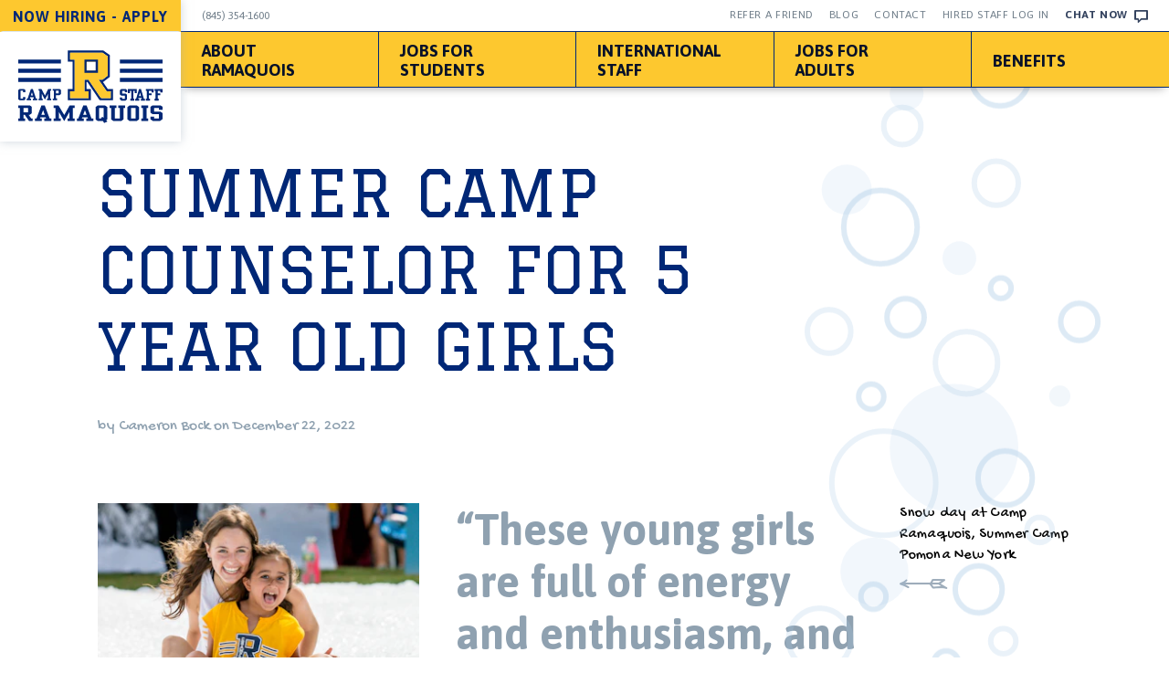

--- FILE ---
content_type: text/html; charset=utf-8
request_url: https://workatramaquois.com/blog/2022/12/summer-camp-counselor-for-5-year-old-girls
body_size: 73665
content:
<!DOCTYPE html>
<html lang="en-US">
  <head>
    
    
    <title>Summer Camp Counselor for 5 year old girls New York/New Jersey | Blog — Camp Ramaquois (Day Camp)</title>
    
    <meta charset="utf-8">
<meta name="viewport" content="width=device-width, initial-scale=1">
<meta name="theme-color" content="#002776">
<meta name="format-detection" content="telephone=no">

<link rel="canonical" href="https://workatramaquois.com/blog/2022/12/summer-camp-counselor-for-5-year-old-girls">

<link rel="stylesheet" href="https://d1b48phb7m9k7p.cloudfront.net/css/89320216-d94e-436b-85c2-40c2c17cb5ba/screen-4361201594.css" media="screen" />

<link href="https://d1b48phb7m9k7p.cloudfront.net/u/89320216-d94e-436b-85c2-40c2c17cb5ba/f-ico/86/16-GIF.ico" type="image/x-icon" rel="shortcut icon" />
<link href="https://d1b48phb7m9k7p.cloudfront.net/u/89320216-d94e-436b-85c2-40c2c17cb5ba/f-png/86/32-PNG.png" type="image/x-icon" rel="icon" />
<link rel="apple-touch-icon-precomposed" href="https://d1b48phb7m9k7p.cloudfront.net/u/89320216-d94e-436b-85c2-40c2c17cb5ba/f-png-high/86/apple-touch-icon.png">


<script src="https://d1b48phb7m9k7p.cloudfront.net/js/libs/mod_select_gix.js"></script>
<script src="https://d1rcee8zyq0rw2.cloudfront.net/js/lib/lazysizes.js"></script>


<script>
// element.closest fill:
Element.prototype.matches||(Element.prototype.matches=Element.prototype.msMatchesSelector||Element.prototype.webkitMatchesSelector),Element.prototype.closest||(Element.prototype.closest=function(e){var t=this;if(!document.documentElement.contains(t))return null;do{if(t.matches(e))return t;t=t.parentElement||t.parentNode}while(null!==t&&1===t.nodeType);return null});
// Array forEach polyfill for IE<11:
Array.prototype.forEach||(Array.prototype.forEach=function(d,e){var c=Object(this),g=c.length>>>0,f,a,b,h;if("function"!==typeof d)throw new TypeError;f=e?e:void 0;for(a=0;a<g;){b=a.toString();if(h=c.hasOwnProperty(b))b=c[b],d.call(f,b,a,c);a+=1}});

// imgix configuration.
var bgOptions = { fluidClass: 'imgix-fluid-bg', updateOnResizeDown: true, updateOnPinchZoom: true, onChangeParamOverride: function(w, h, p) { if(p.dpr > 2) { p.dpr = 2; } return p; } };

var imgOptions = {
  fluidClass: 'imgix-fluid-img',
  onChangeParamOverride: function(w, h, p, el) {
    if(p.dpr > 2) { p.dpr = 2; }
    if(el.getAttribute('data-ratio') !== null) { p.h = parseInt(Math.ceil(w/el.getAttribute('data-ratio'))); }
    if(el.closest('.photo-circle')) { p.fit = "crop"; p.h = p.w; }
    return p;
  }
};
var slideFitOptions = {
  fluidClass: 'responsive-slide-img', updateOnPinchZoom: true, onChangeParamOverride: function(w, h, p) { p.auto = 'format'; if(p.dpr > 2) { p.dpr = 2; } return p; }
};

imgix.onready(function() {
  // Slideshow: adjust the aspect ratio of the slides.
  // Change the arh value as needed on a per-client basis.
  var slideshows = [].slice.call(document.getElementsByClassName('block-19'));
  slideshows.forEach(function(el){
    var slides = [].slice.call(el.getElementsByClassName('slick-slide'));
    var src = '';
    slides.forEach(function(slide){
      var src = slide.children[0].getAttribute('src').replace('h=240', 'arh=.538'); // Make the images fit!
      slide.children[0].setAttribute('src', src);
      slide.children[0].setAttribute('data-src', src);
    });
  });

  imgix.fluid(bgOptions); imgix.fluid(imgOptions);
  setTimeout(function() { imgix.fluid(slideFitOptions); }, 1000);
});
</script>


<!-- Google tag (gtag.js) -->
<script async src="https://www.googletagmanager.com/gtag/js?id=G-W9P9WR4RJW"></script>
<script>
  window.dataLayer = window.dataLayer || [];
  function gtag(){dataLayer.push(arguments);}
  gtag('js', new Date());

  gtag('config', 'G-W9P9WR4RJW');
</script>


<meta name="description" content="These young girls are full of energy and enthusiasm, and they love to explore, play, and learn new things.  Being a summer day camp counselor for fiv...">
<meta property="og:url" content="https://workatramaquois.com/blog/2022/12/summer-camp-counselor-for-5-year-old-girls" />
<meta property="og:title" content="Summer Camp Counselor for 5 year old girls" />
<meta property="og:description" content="These young girls are full of energy and enthusiasm, and they love to explore, play, and learn new things.  Being a summer day camp counselor for fiv..." />
<meta name="twitter:site" content="@" />
<meta name="twitter:title" content="Summer Camp Counselor for 5 year old girls" />
<meta name="twitter:description" content="These young girls are full of energy and enthusiasm, and they love to explore, play, and learn new things.  Being a summer day camp counselor for fiv..." />
<script type="application/ld+json">
{
  "@context": "https://schema.org",
  "@type": "BlogPosting",
  "mainEntityOfPage": {
    "@type": "WebPage",
    "@id": "https://workatramaquois.com/blog/2022/12/summer-camp-counselor-for-5-year-old-girls"
  },
  "headline": "Summer Camp Counselor for 5 year old girls New York/New Jersey",
  "description": "Join the team at Camp Ramaquois this summer! We're hiring staff for our day camp in the Rockland, Bergen, Westchester, Manhattan, NY, and NJ areas. All experience levels welcome, including students, teachers, adults, and parents.",
  "image": "https://typewriter.imgix.net/u/89320216-d94e-436b-85c2-40c2c17cb5ba/p/127884/Freshmen--19.jpg",
  "author": {
    "@type": "Person",
    "name": "Cameron Bock",
    "url": "https://workatramaquois.com/blog/authors/510-cameron-bock"
  },  
  "publisher": {
    "@type": "Organization",
    "name": "https://workatramaquois.com",
    "logo": {
      "@type": "ImageObject",
      "url": "https://d1b48phb7m9k7p.cloudfront.net/u/9faf34ee-02f0-4e08-9fe2-5af49da1a071/fi/svg/4385/logo_ramaquois--full-color.svg"
    }
  },
  "datePublished": "2022-12-22"
}
</script>

  <meta property="og:type" content="article" />
  <meta property="og:image" content="https://typewriter.imgix.net/u/89320216-d94e-436b-85c2-40c2c17cb5ba/p/127884/Freshmen--19.jpg?fit=clip&w=800&h=800" />
  <meta name="twitter:card" content="summary_large_image" />
  <meta property="twitter:image" content="https://typewriter.imgix.net/u/89320216-d94e-436b-85c2-40c2c17cb5ba/p/127884/Freshmen--19.jpg?fit=clip&w=800&h=800" />



    <link rel="canonical" href="https://workatramaquois.com/blog/2022/12/summer-camp-counselor-for-5-year-old-girls">
  </head>
  
  <body class="posts show post-blog post-2022 post-12 post-summer-camp-counselor-for-5-year-old-girls post-news">
    <div id="wrapaquois">

      <nav class="primary-nav">
  <nav class="primary-nav__navbar">
    <a class="primary-nav__logo" href="/">
      <span class="logo"><svg xmlns="http://www.w3.org/2000/svg" width="504" height="62" viewBox="0 0 504 61.7"><path d="M40.1 0l6.6 4.5V28l-6.6 4.8h-4.2l9.2 12.9h5.3v8.9H37.7l-15-21.8h-4.3v12.9h5.8v8.9H0v-8.9h5.8V8.9H0V0H40.1zM18.3 8.9v15h15.8v-15H18.3z"/><path d="M63.7 45.7L80.9 0h11.4l17.2 45.7h6.3v8.9H91.1v-8.9h6.2l-1.4-3.6H77.2l-1.3 3.6h6.6v8.9h-24v-8.9C58.5 45.7 63.7 45.7 63.7 45.7zM80.5 33.3h12.2l-5.9-16.5L80.5 33.3z"/><path d="M140.3 0l20.4 33.6L179.4 0h17.2v8.9h-5.8v36.8h5.8v8.9h-24.1v-8.9h5.8V23.6L160.4 55l-18.2-31.4v22.1h5.8v8.9h-24.1v-8.9h5.8V8.9h-5.8V0H140.3z"/><path d="M209.8 45.7L227.1 0h11.4l17.2 45.7h6.3v8.9h-24.7v-8.9h6.2l-1.4-3.6h-18.7l-1.3 3.6h6.6v8.9h-24.1v-8.9C204.6 45.7 209.8 45.7 209.8 45.7zM226.6 33.3h12.2l-5.9-16.5L226.6 33.3z"/><path d="M306.8 51.9l4.1-2.8V5.6L302.8 0h-24.7L270 5.9v43.2l7.7 5.5h18.1l4.2 7.1 11.5-5.5L306.8 51.9zM298.3 43.9l-3.7-3.5 -5.8 2.7 1.6 2.6h-7.9V8.9h15.8V43.9z"/><path d="M318.8 0h24.1v8.9h-5.8v36.8h17.6V8.9h-5.8V0H373v8.9h-5.8v40.2l-7.7 5.5h-27.2l-7.9-5.5V8.9h-5.8V0H318.8z"/><path d="M381.1 5.9l8.1-5.9h24.7l8.1 5.9v42.8l-8.2 5.9h-25l-7.7-5.9V5.9zM393.7 8.9v36.8h15.8V8.9H393.7z"/><path d="M430 45.7h5.8V8.9H430V0h24.1v8.9h-5.8v36.8h5.8v8.9H430V45.7z"/><path d="M468.8 0h28.1l7.1 4.9v10.4h-12.6V8.9h-16.8v13h22.2l7.2 5.2v20.8l-9.2 6.7h-24.4l-8.3-5.8v-9.7h12.6v6.6h16.8V30.8h-22.2l-7.2-5.1V4.8L468.8 0z"/></svg>
</span>
    
      
      
      <span class="subnav-section-title -about-ramaquois">About Ramaquois</span>
      
    
      
      
      <span class="subnav-section-title -camp-counselor-jobs">Jobs for Students</span>
      
    
      
      
      <span class="subnav-section-title -international-staff">International Staff</span>
      
    
      
      
      <span class="subnav-section-title -summer-camp-jobs-for-adults">Jobs for Adults</span>
      
    
      
      
      <span class="subnav-section-title -benefits">Benefits</span>
      
    
    </a>

    <a class="menu-toggle" href="#menu">
      <svg xmlns="http://www.w3.org/2000/svg" class="hamburger" width="53" height="36" viewBox="0 0 52.6 36.1"><path class="hamburger-line bottom" d="M9.1 31l30.5 0c0 0 6.5 0.1 6.5-6.5 0-6.6-6.5-6.5-6.5-6.5H24.4v15.3"/><path class="hamburger-line middle" d="M49.8 18.1l-40.7 0"/><path class="hamburger-line top" d="M40.7 5H9.2c0 0-6.5-0.1-6.5 6.5S9.2 18 9.2 18h15.2V2.8"/></svg>

    </a>
  </nav>

  <div class="primary-nav__links-wrapper">
    <img class="ofi nav-bg mobile-nav-index lazyload" sizes="100vw" data-srcset="https://typewriter.imgix.net/u/9faf34ee-02f0-4e08-9fe2-5af49da1a071/fi/jpg/575/background_mobile-nav.jpg?auto=format,compress;w=100 100w, https://typewriter.imgix.net/u/9faf34ee-02f0-4e08-9fe2-5af49da1a071/fi/jpg/575/background_mobile-nav.jpg?auto=format,compress;w=200 200w, https://typewriter.imgix.net/u/9faf34ee-02f0-4e08-9fe2-5af49da1a071/fi/jpg/575/background_mobile-nav.jpg?auto=format,compress;w=300 300w, https://typewriter.imgix.net/u/9faf34ee-02f0-4e08-9fe2-5af49da1a071/fi/jpg/575/background_mobile-nav.jpg?auto=format,compress;w=320 320w, https://typewriter.imgix.net/u/9faf34ee-02f0-4e08-9fe2-5af49da1a071/fi/jpg/575/background_mobile-nav.jpg?auto=format,compress;w=400 400w, https://typewriter.imgix.net/u/9faf34ee-02f0-4e08-9fe2-5af49da1a071/fi/jpg/575/background_mobile-nav.jpg?auto=format,compress;w=500 500w, https://typewriter.imgix.net/u/9faf34ee-02f0-4e08-9fe2-5af49da1a071/fi/jpg/575/background_mobile-nav.jpg?auto=format,compress;w=600 600w, https://typewriter.imgix.net/u/9faf34ee-02f0-4e08-9fe2-5af49da1a071/fi/jpg/575/background_mobile-nav.jpg?auto=format,compress;w=640 640w, https://typewriter.imgix.net/u/9faf34ee-02f0-4e08-9fe2-5af49da1a071/fi/jpg/575/background_mobile-nav.jpg?auto=formvimat,compress;w=700 700w, https://typewriter.imgix.net/u/9faf34ee-02f0-4e08-9fe2-5af49da1a071/fi/jpg/575/background_mobile-nav.jpg?auto=format,compress;w=750 750w, https://typewriter.imgix.net/u/9faf34ee-02f0-4e08-9fe2-5af49da1a071/fi/jpg/575/background_mobile-nav.jpg?auto=format,compress;w=768 768w, https://typewriter.imgix.net/u/9faf34ee-02f0-4e08-9fe2-5af49da1a071/fi/jpg/575/background_mobile-nav.jpg?auto=format,compress;w=800 800w, https://typewriter.imgix.net/u/9faf34ee-02f0-4e08-9fe2-5af49da1a071/fi/jpg/575/background_mobile-nav.jpg?auto=format,compress;w=900 900w, https://typewriter.imgix.net/u/9faf34ee-02f0-4e08-9fe2-5af49da1a071/fi/jpg/575/background_mobile-nav.jpg?auto=format,compress;w=1000 1000w, https://typewriter.imgix.net/u/9faf34ee-02f0-4e08-9fe2-5af49da1a071/fi/jpg/575/background_mobile-nav.jpg?auto=format,compress;w=1024 1024w, https://typewriter.imgix.net/u/9faf34ee-02f0-4e08-9fe2-5af49da1a071/fi/jpg/575/background_mobile-nav.jpg?auto=format,compress;w=1080 1080w, https://typewriter.imgix.net/u/9faf34ee-02f0-4e08-9fe2-5af49da1a071/fi/jpg/575/background_mobile-nav.jpg?auto=format,compress;w=1100 1100w, https://typewriter.imgix.net/u/9faf34ee-02f0-4e08-9fe2-5af49da1a071/fi/jpg/575/background_mobile-nav.jpg?auto=format,compress;w=1152 1152w, https://typewriter.imgix.net/u/9faf34ee-02f0-4e08-9fe2-5af49da1a071/fi/jpg/575/background_mobile-nav.jpg?auto=format,compress;w=1200 1200w, https://typewriter.imgix.net/u/9faf34ee-02f0-4e08-9fe2-5af49da1a071/fi/jpg/575/background_mobile-nav.jpg?auto=format,compress;w=1242 1242w, https://typewriter.imgix.net/u/9faf34ee-02f0-4e08-9fe2-5af49da1a071/fi/jpg/575/background_mobile-nav.jpg?auto=format,compress;w=1300 1300w, https://typewriter.imgix.net/u/9faf34ee-02f0-4e08-9fe2-5af49da1a071/fi/jpg/575/background_mobile-nav.jpg?auto=format,compress;w=1400 1400w, https://typewriter.imgix.net/u/9faf34ee-02f0-4e08-9fe2-5af49da1a071/fi/jpg/575/background_mobile-nav.jpg?auto=format,compress;w=1440 1440w, https://typewriter.imgix.net/u/9faf34ee-02f0-4e08-9fe2-5af49da1a071/fi/jpg/575/background_mobile-nav.jpg?auto=format,compress;w=1442 1442w, https://typewriter.imgix.net/u/9faf34ee-02f0-4e08-9fe2-5af49da1a071/fi/jpg/575/background_mobile-nav.jpg?auto=format,compress;w=1500 1500w, https://typewriter.imgix.net/u/9faf34ee-02f0-4e08-9fe2-5af49da1a071/fi/jpg/575/background_mobile-nav.jpg?auto=format,compress;w=1536 1536w, https://typewriter.imgix.net/u/9faf34ee-02f0-4e08-9fe2-5af49da1a071/fi/jpg/575/background_mobile-nav.jpg?auto=format,compress;w=1600 1600w, https://typewriter.imgix.net/u/9faf34ee-02f0-4e08-9fe2-5af49da1a071/fi/jpg/575/background_mobile-nav.jpg?auto=format,compress;w=1700 1700w, https://typewriter.imgix.net/u/9faf34ee-02f0-4e08-9fe2-5af49da1a071/fi/jpg/575/background_mobile-nav.jpg?auto=format,compress;w=1800 1800w, https://typewriter.imgix.net/u/9faf34ee-02f0-4e08-9fe2-5af49da1a071/fi/jpg/575/background_mobile-nav.jpg?auto=format,compress;w=1880 1880w, https://typewriter.imgix.net/u/9faf34ee-02f0-4e08-9fe2-5af49da1a071/fi/jpg/575/background_mobile-nav.jpg?auto=format,compress;w=1900 1900w, https://typewriter.imgix.net/u/9faf34ee-02f0-4e08-9fe2-5af49da1a071/fi/jpg/575/background_mobile-nav.jpg?auto=format,compress;w=1920 1920w, https://typewriter.imgix.net/u/9faf34ee-02f0-4e08-9fe2-5af49da1a071/fi/jpg/575/background_mobile-nav.jpg?auto=format,compress;w=2000 2000w, https://typewriter.imgix.net/u/9faf34ee-02f0-4e08-9fe2-5af49da1a071/fi/jpg/575/background_mobile-nav.jpg?auto=format,compress;w=2048 2048w, https://typewriter.imgix.net/u/9faf34ee-02f0-4e08-9fe2-5af49da1a071/fi/jpg/575/background_mobile-nav.jpg?auto=format,compress;w=2100 2100w, https://typewriter.imgix.net/u/9faf34ee-02f0-4e08-9fe2-5af49da1a071/fi/jpg/575/background_mobile-nav.jpg?auto=format,compress;w=2200 2200w, https://typewriter.imgix.net/u/9faf34ee-02f0-4e08-9fe2-5af49da1a071/fi/jpg/575/background_mobile-nav.jpg?auto=format,compress;w=2208 2208w, https://typewriter.imgix.net/u/9faf34ee-02f0-4e08-9fe2-5af49da1a071/fi/jpg/575/background_mobile-nav.jpg?auto=format,compress;w=2280 2280w, https://typewriter.imgix.net/u/9faf34ee-02f0-4e08-9fe2-5af49da1a071/fi/jpg/575/background_mobile-nav.jpg?auto=format,compress;w=2300 2300w, https://typewriter.imgix.net/u/9faf34ee-02f0-4e08-9fe2-5af49da1a071/fi/jpg/575/background_mobile-nav.jpg?auto=format,compress;w=2400 2400w, https://typewriter.imgix.net/u/9faf34ee-02f0-4e08-9fe2-5af49da1a071/fi/jpg/575/background_mobile-nav.jpg?auto=format,compress;w=2415 2415w, https://typewriter.imgix.net/u/9faf34ee-02f0-4e08-9fe2-5af49da1a071/fi/jpg/575/background_mobile-nav.jpg?auto=format,compress;w=2500 2500w, https://typewriter.imgix.net/u/9faf34ee-02f0-4e08-9fe2-5af49da1a071/fi/jpg/575/background_mobile-nav.jpg?auto=format,compress;w=2560 2560w, https://typewriter.imgix.net/u/9faf34ee-02f0-4e08-9fe2-5af49da1a071/fi/jpg/575/background_mobile-nav.jpg?auto=format,compress;w=2600 2600w, https://typewriter.imgix.net/u/9faf34ee-02f0-4e08-9fe2-5af49da1a071/fi/jpg/575/background_mobile-nav.jpg?auto=format,compress;w=2700 2700w, https://typewriter.imgix.net/u/9faf34ee-02f0-4e08-9fe2-5af49da1a071/fi/jpg/575/background_mobile-nav.jpg?auto=format,compress;w=2732 2732w, https://typewriter.imgix.net/u/9faf34ee-02f0-4e08-9fe2-5af49da1a071/fi/jpg/575/background_mobile-nav.jpg?auto=format,compress;w=2800 2800w, https://typewriter.imgix.net/u/9faf34ee-02f0-4e08-9fe2-5af49da1a071/fi/jpg/575/background_mobile-nav.jpg?auto=format,compress;w=2900 2900w, https://typewriter.imgix.net/u/9faf34ee-02f0-4e08-9fe2-5af49da1a071/fi/jpg/575/background_mobile-nav.jpg?auto=format,compress;w=3000 3000w, https://typewriter.imgix.net/u/9faf34ee-02f0-4e08-9fe2-5af49da1a071/fi/jpg/575/background_mobile-nav.jpg?auto=format,compress;w=3100 3100w, https://typewriter.imgix.net/u/9faf34ee-02f0-4e08-9fe2-5af49da1a071/fi/jpg/575/background_mobile-nav.jpg?auto=format,compress;w=3200 3200w, https://typewriter.imgix.net/u/9faf34ee-02f0-4e08-9fe2-5af49da1a071/fi/jpg/575/background_mobile-nav.jpg?auto=format,compress;w=3300 3300w, https://typewriter.imgix.net/u/9faf34ee-02f0-4e08-9fe2-5af49da1a071/fi/jpg/575/background_mobile-nav.jpg?auto=format,compress;w=3400 3400w, https://typewriter.imgix.net/u/9faf34ee-02f0-4e08-9fe2-5af49da1a071/fi/jpg/575/background_mobile-nav.jpg?auto=format,compress;w=3500 3500w, https://typewriter.imgix.net/u/9faf34ee-02f0-4e08-9fe2-5af49da1a071/fi/jpg/575/background_mobile-nav.jpg?auto=format,compress;w=3600 3600w, https://typewriter.imgix.net/u/9faf34ee-02f0-4e08-9fe2-5af49da1a071/fi/jpg/575/background_mobile-nav.jpg?auto=format,compress;w=3700 3700w, https://typewriter.imgix.net/u/9faf34ee-02f0-4e08-9fe2-5af49da1a071/fi/jpg/575/background_mobile-nav.jpg?auto=format,compress;w=3800 3800w, https://typewriter.imgix.net/u/9faf34ee-02f0-4e08-9fe2-5af49da1a071/fi/jpg/575/background_mobile-nav.jpg?auto=format,compress;w=3900 3900w, https://typewriter.imgix.net/u/9faf34ee-02f0-4e08-9fe2-5af49da1a071/fi/jpg/575/background_mobile-nav.jpg?auto=format,compress;w=4000 4000w, https://typewriter.imgix.net/u/9faf34ee-02f0-4e08-9fe2-5af49da1a071/fi/jpg/575/background_mobile-nav.jpg?auto=format,compress;w=4100 4100w, https://typewriter.imgix.net/u/9faf34ee-02f0-4e08-9fe2-5af49da1a071/fi/jpg/575/background_mobile-nav.jpg?auto=format,compress;w=4200 4200w, https://typewriter.imgix.net/u/9faf34ee-02f0-4e08-9fe2-5af49da1a071/fi/jpg/575/background_mobile-nav.jpg?auto=format,compress;w=4300 4300w, https://typewriter.imgix.net/u/9faf34ee-02f0-4e08-9fe2-5af49da1a071/fi/jpg/575/background_mobile-nav.jpg?auto=format,compress;w=4400 4400w, https://typewriter.imgix.net/u/9faf34ee-02f0-4e08-9fe2-5af49da1a071/fi/jpg/575/background_mobile-nav.jpg?auto=format,compress;w=4500 4500w, https://typewriter.imgix.net/u/9faf34ee-02f0-4e08-9fe2-5af49da1a071/fi/jpg/575/background_mobile-nav.jpg?auto=format,compress;w=4600 4600w, https://typewriter.imgix.net/u/9faf34ee-02f0-4e08-9fe2-5af49da1a071/fi/jpg/575/background_mobile-nav.jpg?auto=format,compress;w=4700 4700w, https://typewriter.imgix.net/u/9faf34ee-02f0-4e08-9fe2-5af49da1a071/fi/jpg/575/background_mobile-nav.jpg?auto=format,compress;w=4800 4800w, https://typewriter.imgix.net/u/9faf34ee-02f0-4e08-9fe2-5af49da1a071/fi/jpg/575/background_mobile-nav.jpg?auto=format,compress;w=4900 4900w, https://typewriter.imgix.net/u/9faf34ee-02f0-4e08-9fe2-5af49da1a071/fi/jpg/575/background_mobile-nav.jpg?auto=format,compress;w=5000 5000w, https://typewriter.imgix.net/u/9faf34ee-02f0-4e08-9fe2-5af49da1a071/fi/jpg/575/background_mobile-nav.jpg?auto=format,compress;w=5100 5100w, https://typewriter.imgix.net/u/9faf34ee-02f0-4e08-9fe2-5af49da1a071/fi/jpg/575/background_mobile-nav.jpg?auto=format,compress;w=5120 5120w, https://typewriter.imgix.net/u/9faf34ee-02f0-4e08-9fe2-5af49da1a071/fi/jpg/575/background_mobile-nav.jpg?auto=format,compress;w=1000 1000w, https://typewriter.imgix.net/u/9faf34ee-02f0-4e08-9fe2-5af49da1a071/fi/jpg/575/background_mobile-nav.jpg?auto=format,compress;w=2000 2000w, https://typewriter.imgix.net/u/9faf34ee-02f0-4e08-9fe2-5af49da1a071/fi/jpg/575/background_mobile-nav.jpg?auto=format,compress;w=3000 3000w" data-src="https://typewriter.imgix.net/u/9faf34ee-02f0-4e08-9fe2-5af49da1a071/fi/jpg/575/background_mobile-nav.jpg?auto=format,compress;w=1000" alt="Lake">
    
    <div class="logo-and-cta-button">
       
       
      <a href="https://www.ramaquois.com/summer/staff-application.php" class="cta-btn" target="_blank"><span>Now Hiring - Apply</span></a>

      <a href="/" class="logo">
        <span class="logo__inner"><svg xmlns="http://www.w3.org/2000/svg" width="504" height="254" viewBox="0 0 504 253.5"><style type="text/css">
  .full-logo__secondary-color{fill:#002776;}
  .full-logo__primary-color{fill:#FDC82F;}
</style><g class="full-logo__top"><path class="full-logo__secondary-color" d="M4.8 134.6h15.4l4.5 3.6v7.7h-7.6v-5.3H7.6v27.3h9.5v-5.3h7.6v8.1l-4 3.3h-16L0 170.3v-31.9L4.8 134.6z"/><path class="full-logo__secondary-color" d="M32.9 167.9l11.3-33.3H51l11.1 33.3h3.8v6.1H51v-6.1h3.7l-1.6-4.7H41.9l-1.6 4.7h4v6.1H29.7v-6.1H32.9zM43.9 157.2h7.4L47.7 146 43.9 157.2z"/><path class="full-logo__secondary-color" d="M81 134.6l12.3 22.9 11.3-22.9H115v6.1h-3.5v27.3h3.5v6.1h-14.5v-6.1h3.5v-17.3L93.1 172l-11-21.4v17.3h3.5v6.1H71v-6.1h3.5v-27.3H71v-6.1H81z"/><path class="full-logo__secondary-color" d="M120.8 167.9h3.5v-27.3h-3.5v-6.1h23.8l4.4 3.5v14.2l-4.7 3.7h-12.4v11.9h3.5v6.1h-14.5C120.8 174 120.8 167.9 120.8 167.9zM131.9 140.7v9.4h9.5v-9.4H131.9z"/><polygon class="full-logo__secondary-color" points="0 109.8 0 95.6 149 95.6 149 109.8 "/><polygon class="full-logo__secondary-color" points="0 77.8 0 63.6 149 63.6 149 77.8 "/><polygon class="full-logo__secondary-color" points="0 45.8 0 31.6 149 31.6 149 45.8 "/><polygon class="full-logo__secondary-color" points="355 109.8 355 95.6 504 95.6 504 109.8 "/><polygon class="full-logo__secondary-color" points="355 77.8 355 63.6 504 63.6 504 77.8 "/><polygon class="full-logo__secondary-color" points="355 45.8 355 31.6 504 31.6 504 45.8 "/><path class="full-logo__secondary-color" d="M312.5 134.6c-5.6-8.4-16.5-24.1-16.5-24.1s17-13 24.1-18.3c0-22.6 0-47.5 0-71 0-1.7 0.3-3.6 0-4.6-0.2-0.7-1.9-1.7-2.8-2.3-7-4.9-13.7-9.4-20.5-14.3C255.6 0 214.3 0 173 0c0 13.1 0 26.3 0 39.4 5.5 0 11 0 16.5 0 0 31.7 0 95.2 0 95.2H173V174h80.2v-39.4c0 0-8.9 0-14.4 0 0-4.1 0-21.6 0-24.8 1.7 0 2.2-0.1 2.9 0.9 3.3 4.5 6.5 9.6 9.7 14.3 10 15 20.1 29.7 30.3 45 0.7 1.1 2.8 4 4.3 4 1.5 0 2.5 0 4.4 0 13.6 0 27.2 0 40.6 0 0-13.2 0-26.2 0-39.4C324.8 134.6 318.6 134.6 312.5 134.6zM323.3 166.4c-9.9 0-29.9 0-32.6 0-2.5 0-4-2.8-4.8-4-13.4-20-27.5-40.6-40.6-60.3-4.7 0-14.2 0-14.2 0v40.3c0 0 8.9 0 14.4 0 0 8 0 16 0 24-22.3 0-42.4 0-64.7 0 0-8 0-16 0-24 5.5 0 11 0 16.5 0 0-36.9 0-110.8 0-110.8h-16.5c0 0 0-15.7 0-23.6 0-0.2 0-0.3 0.1-0.3 34.6 0 113.4 0 113.4 0l18.2 12.8v67.7l-18.5 14h-13.2c0 0 18.6 26.9 28 40.3 4.9 0 9.8 0 14.6 0C323.3 150.4 323.3 158.4 323.3 166.4z"/><path class="full-logo__primary-color" d="M308.6 142.4c-9.3-13.4-28-40.3-28-40.3h13.2l18.5-14V20.5L294.2 7.7c0 0-78.8 0-113.4 0-0.1 0-0.1 0.2-0.1 0.3 0 7.9 0 23.6 0 23.6h16.5c0 0 0 73.9 0 110.8-5.5 0-11 0-16.5 0 0 8 0 16 0 24 22.3 0 42.4 0 64.7 0 0-8 0-16 0-24-5.5 0-14.4 0-14.4 0v-40.3c0 0 9.5 0 14.2 0 13.2 19.7 27.2 40.4 40.6 60.3 0.8 1.2 2.3 4 4.8 4 2.7 0 22.7 0 32.6 0 0-8 0-16 0-24C318.4 142.4 313.5 142.4 308.6 142.4zM270.8 70.3c-10.6 0-21.3 0-31.9 0 0-10.2 0-20.4 0-30.6 0-0.2 0-0.3 0.1-0.3 10.6 0 21.2 0 31.8 0C270.8 49.7 270.8 60 270.8 70.3z"/><path class="full-logo__secondary-color" d="M231.1 31.7c15.8 0 31.6 0 47.4 0 0 15.5 0 31 0 46.4-15.8 0-31.7 0-47.5 0 0-15.4 0-30.7 0-46.1C231 31.9 231 31.7 231.1 31.7zM238.8 39.7c0 10.2 0 20.4 0 30.6 10.6 0 21.3 0 31.9 0 0-10.3 0-20.6 0-30.9-10.6 0-21.2 0-31.8 0C238.8 39.4 238.8 39.6 238.8 39.7z"/><path d="M438.8,168.7c1.3,0,2.4,0,3.7,0c0,2.2,0,4.3,0,6.6c-4.8,0-9.6,0-14.5,0c0-2.2,0-4.3,0-6.6c1.2,0,2.3,0,3.6,0 c-0.3-1-0.6-1.8-0.8-2.7c-3.7,0-7.3,0-11,0c-0.3,0.9-0.5,1.8-0.8,2.7c1.3,0,2.6,0,3.8,0c0,2.2,0,4.4,0,6.6c-4.7,0-9.4,0-14.1,0 c0-2.2,0-4.3,0-6.6c1,0,2,0,3,0c0.6-2.1,1.2-4.1,1.8-6.1c2.7-9.1,5.5-18.2,8.2-27.3c0.1-0.4,0.3-0.6,0.8-0.6c1.8,0,3.7,0,5.5,0 c0.5,0,0.7,0.1,0.8,0.6c2.1,7.1,4.2,14.3,6.4,21.4C436.4,160.6,437.5,164.6,438.8,168.7z M425.4,147.4c-0.1,0-0.1,0-0.2,0   c-1.2,4-2.4,8-3.6,12c2.4,0,4.7,0,7.2,0C427.7,155.3,426.5,151.4,425.4,147.4z" class="full-logo__secondary-color"/><path d="M372.4,157.5c-3.2,0-6.4,0-9.5,0c-0.5,0-1-0.1-1.5,0c-1.5,0.2-2.6-0.2-3.5-1.3c-0.1-0.1-0.3-0.3-0.4-0.4 c-0.8-0.7-1.8-1.3-2.2-2.1c-0.4-0.8-0.1-1.9-0.1-2.8c0-4,0-8,0-11.9c0-0.5,0.2-0.9,0.6-1.2c1-0.8,1.9-1.7,3-2.6 c0.2-0.2,0.7-0.4,1-0.4c5.2,0,10.3,0,15.5,0c0.3,0,0.7,0.1,0.9,0.3c1.2,1,2.3,2,3.5,3c0.2,0.2,0.4,0.4,0.4,0.6c0,2.4,0,4.8,0,7.2 c0,0.1,0,0.1-0.1,0.2c-2.4,0-4.8,0-7.3,0c0-1.5,0-3.1,0-4.7c-3.4,0-6.6,0-10,0c0,3.2,0,6.3,0,9.6c0.3,0,0.6,0,0.8,0 c3.9,0,7.7,0,11.6,0c0.4,0,0.8,0.2,1,0.4c1.2,1,2.3,2,3.4,3.1c0.2,0.2,0.4,0.6,0.4,0.9c0,4.8,0,9.7,0,14.5c0,0.3-0.1,0.6-0.3,0.8 c-1.5,1.4-3.1,2.9-4.6,4.3c-0.2,0.2-0.7,0.4-1,0.4c-4.4,0-8.8,0-13.3,0c-0.3,0-0.8-0.1-1-0.4c-1.4-1.2-2.7-2.4-4.1-3.6 c-0.2-0.2-0.4-0.4-0.4-0.6c0-2.3,0-4.6,0-6.9c2.5,0,4.9,0,7.3,0c0,1.6,0,3.2,0,4.8c3.3,0,6.6,0,9.9,0 C372.4,165,372.4,161.3,372.4,157.5z" class="full-logo__secondary-color"/><path d="M402.2,168.6c1.1,0,2.2,0,3.3,0c0,2.2,0,4.4,0,6.6c-4.7,0-9.4,0-14.1,0c0-2.2,0-4.3,0-6.6c1.1,0,2.2,0,3.3,0 c0-9.1,0-18.2,0-27.3c-1.5,0-2.9,0-4.5,0c0,2.6,0,5.2,0,7.8c-2.4,0-4.7,0-7.1,0c0-4.8,0-9.6,0-14.4c10.3,0,20.5,0,30.8,0 c0,4.8,0,9.6,0,14.4c-2.3,0-4.6,0-7,0c0-2.5,0-5.1,0-7.7c-1.6,0-3.1,0-4.6,0C402.2,150.5,402.2,159.5,402.2,168.6z" class="full-logo__secondary-color"/><path d="M476.3,141.3c0-2.3,0-4.4,0-6.6c9.2,0,18.3,0,27.4,0c0,4.1,0,8.1,0,12.2c-2.4,0-4.9,0-7.4,0c0-1.9,0-3.7,0-5.6 c-3.1,0-6.1,0-9.2,0c0,2.8,0,5.6,0,8.5c3,0,6.1,0,9.2,0c0,2.2,0,4.3,0,6.6c-3,0-6.1,0-9.2,0c0,4.1,0,8.1,0,12.2c1.1,0,2.2,0,3.3,0 c0,2.2,0,4.4,0,6.6c-4.7,0-9.4,0-14.1,0c0-2.2,0-4.3,0-6.6c1.1,0,2.2,0,3.3,0c0-9.1,0-18.2,0-27.3 C478.5,141.3,477.5,141.3,476.3,141.3z" class="full-logo__secondary-color"/><path d="M456.5,149.9c3.1,0,6.1,0,9.2,0c0,2.2,0,4.3,0,6.5c-3.1,0-6.1,0-9.2,0c0,4.1,0,8.2,0,12.2c1.1,0,2.2,0,3.3,0 c0,2.2,0,4.4,0,6.6c-4.7,0-9.4,0-14.1,0c0-2.2,0-4.3,0-6.6c1.1,0,2.1,0,3.3,0c0-9.1,0-18.2,0-27.3c-1.1,0-2.2,0-3.3,0 c0-2.2,0-4.4,0-6.6c9.1,0,18.2,0,27.4,0c0,4,0,8.1,0,12.2c-2.4,0-4.8,0-7.3,0c0-1.8,0-3.7,0-5.6c-3.1,0-6.2,0-9.3,0 C456.5,144.2,456.5,147,456.5,149.9z" class="full-logo__secondary-color"/>
</g><g class="full-logo__ramaquois"><path class="full-logo__secondary-color" d="M40.1 191.8l6.6 4.5v23.5l-6.6 4.8H36l9.2 12.9h5.3v8.9H37.7l-15.1-21.8h-4.3v12.9h5.8v8.9H0v-8.9h5.8v-36.8H0v-8.9L40.1 191.8 40.1 191.8zM18.3 200.7v15h15.8v-15H18.3z"/><path class="full-logo__secondary-color" d="M63.7 237.5l17.3-45.7h11.4l17.2 45.7h6.3v8.9H91.1v-8.9h6.2l-1.4-3.6H77.2l-1.3 3.6h6.6v8.9H58.5v-8.9H63.7zM80.5 225h12.2l-5.9-16.5L80.5 225z"/><path class="full-logo__secondary-color" d="M140.3 191.8l20.4 33.6 18.8-33.6h17.2v8.9h-5.8v36.8h5.8v8.9h-24.1v-8.9h5.8v-22.1l-17.9 31.4-18.2-31.4v22.1h5.8v8.9h-24.1v-8.9h5.8v-36.8h-5.8v-8.9H140.3z"/><path class="full-logo__secondary-color" d="M209.8 237.5l17.3-45.7h11.4l17.2 45.7h6.3v8.9h-24.7v-8.9h6.2l-1.4-3.6h-18.7l-1.3 3.6h6.6v8.9h-24.1v-8.9H209.8zM226.6 225h12.2l-5.9-16.5L226.6 225z"/><path class="full-logo__secondary-color" d="M306.8 243.7l4.1-2.8v-43.5l-8.1-5.6h-24.7l-8.1 5.9v43.2l7.7 5.5h18.1l4.2 7.1 11.5-5.5L306.8 243.7zM298.3 235.7l-3.7-3.5-5.8 2.7 1.6 2.6h-7.9v-36.8h15.8V235.7z"/><path class="full-logo__secondary-color" d="M318.8 191.8h24.1v8.9h-5.8v36.8h17.6v-36.8H349v-8.9h24.1v8.9h-5.8V241l-7.7 5.5h-27.2l-7.9-5.5v-40.2h-5.8V191.8z"/><path class="full-logo__secondary-color" d="M381.1 197.7l8.1-5.9h24.7l8.1 5.9v42.8l-8.2 5.9h-25l-7.7-5.9L381.1 197.7 381.1 197.7zM393.7 200.7v36.8h15.8v-36.8H393.7z"/><path class="full-logo__secondary-color" d="M430 237.5h5.8v-36.8H430v-8.9h24.1v8.9h-5.8v36.8h5.8v8.9H430V237.5z"/><path class="full-logo__secondary-color" d="M468.8 191.8h28.1l7.1 4.9v10.4h-12.6v-6.4h-16.8v13h22.2l7.2 5.2v20.8l-9.2 6.7h-24.4l-8.3-5.8v-9.7h12.6v6.6h16.8v-14.9h-22.2l-7.2-5.1v-20.9L468.8 191.8z"/></g></svg>
</span>
      </a>
    </div>

    <div class="primary-nav__links-wrapper-outer">
      <div class="primary-nav__links-wrapper-inner">
        <div class="primary-nav__site-links">
          

          <ul class="nav nav-level-1">
            
            
            
            
            <li class="nav-item nav-item-level-1 nav-item-id-4951 nav-has-children nav-collapsed"><span class="nav-link-wrapper"><a class="nav-link nav-link-level-1" href="/about-ramaquois"><span class="nav-link-text">About Ramaquois</span><span class="nav-link-arrow"><svg xmlns="http://www.w3.org/2000/svg" width="22" height="20" viewBox="0 0 22 20"><path d="M21.6 8.9l-8.1-8.4c-0.6-0.6-1.6-0.7-2.2 0s-0.7 1.6 0 2.2l5.6 5.8H1.6C0.7 8.4 0 9.1 0 10c0 0.9 0.7 1.6 1.6 1.6h15.1l-5.6 5.7c-0.6 0.6-0.6 1.6 0 2.2 0.3 0.3 0.7 0.4 1.1 0.4s0.8-0.2 1.1-0.5l8.1-8.4C22.2 10.5 22.2 9.5 21.6 8.9z"/></svg>
</span></a></span>
            
              <div class="sub-nav-section">
                
                
                
                
                
                
                <div class="sub-nav-section-outer">
                  <div class="sub-nav-section-inner">
                    <a class="nav-back" href="#" data-nav-section-title="about-ramaquois"><svg xmlns="http://www.w3.org/2000/svg" width="22" height="20" viewBox="0 0 22 20"><path d="M0.5 11l8.1 8.4c0.6 0.6 1.6 0.7 2.2 0 0.6-0.6 0.7-1.6 0-2.2l-5.6-5.8h15.1c0.9 0 1.6-0.7 1.6-1.6 0-0.9-0.7-1.6-1.6-1.6H5.3l5.6-5.7c0.6-0.6 0.6-1.6 0-2.2C10.5 0.1 10.1 0 9.7 0S8.9 0.1 8.6 0.4L0.5 8.9C-0.1 9.5-0.1 10.4 0.5 11z"/></svg>
</a>
                    <ul class="nav nav-level-2 nav-childnav">
  
    
    
    
  <li class="nav-item nav-item-level-2 nav-item-id-4956">
    <a class="nav-link nav-link-level-2" href="/about-ramaquois/our-location"><span class="nav-link-text">Our Location</span></a>
    
  </li>
  
    
    
    
  <li class="nav-item nav-item-level-2 nav-item-id-4957">
    <a class="nav-link nav-link-level-2" href="/about-ramaquois/leadership-opportunities"><span class="nav-link-text">Leadership Opportunities</span></a>
    
  </li>
  
    
    
    
  <li class="nav-item nav-item-level-2 nav-item-id-4960">
    <a class="nav-link nav-link-level-2" href="/about-ramaquois/training"><span class="nav-link-text">Training</span></a>
    
  </li>
  
    
    
    
  <li class="nav-item nav-item-level-2 nav-item-id-4961">
    <a class="nav-link nav-link-level-2" href="/about-ramaquois/what-our-staff-say"><span class="nav-link-text">What our Staff Say</span></a>
    
  </li>
  
    
    
    
  <li class="nav-item nav-item-level-2 nav-item-id-4962">
    <a class="nav-link nav-link-level-2" href="/about-ramaquois/important-dates"><span class="nav-link-text">Important Dates</span></a>
    
  </li>
  
    
    
    
  <li class="nav-item nav-item-level-2 nav-item-id-4963">
    <a class="nav-link nav-link-level-2" href="/about-ramaquois/frequently-asked-questions"><span class="nav-link-text">Frequently Asked Questions</span></a>
    
  </li>
  
</ul>
                  </div>
                </div>
              </div>
            
            </li>
            
            
            
            <li class="nav-item nav-item-level-1 nav-item-id-4952 nav-has-children nav-collapsed"><span class="nav-link-wrapper"><a class="nav-link nav-link-level-1" href="/camp-counselor-jobs"><span class="nav-link-text">Jobs for Students</span><span class="nav-link-arrow"><svg xmlns="http://www.w3.org/2000/svg" width="22" height="20" viewBox="0 0 22 20"><path d="M21.6 8.9l-8.1-8.4c-0.6-0.6-1.6-0.7-2.2 0s-0.7 1.6 0 2.2l5.6 5.8H1.6C0.7 8.4 0 9.1 0 10c0 0.9 0.7 1.6 1.6 1.6h15.1l-5.6 5.7c-0.6 0.6-0.6 1.6 0 2.2 0.3 0.3 0.7 0.4 1.1 0.4s0.8-0.2 1.1-0.5l8.1-8.4C22.2 10.5 22.2 9.5 21.6 8.9z"/></svg>
</span></a></span>
            
              <div class="sub-nav-section">
                
                
                
                
                
                
                <div class="sub-nav-section-outer">
                  <div class="sub-nav-section-inner">
                    <a class="nav-back" href="#" data-nav-section-title="camp-counselor-jobs"><svg xmlns="http://www.w3.org/2000/svg" width="22" height="20" viewBox="0 0 22 20"><path d="M0.5 11l8.1 8.4c0.6 0.6 1.6 0.7 2.2 0 0.6-0.6 0.7-1.6 0-2.2l-5.6-5.8h15.1c0.9 0 1.6-0.7 1.6-1.6 0-0.9-0.7-1.6-1.6-1.6H5.3l5.6-5.7c0.6-0.6 0.6-1.6 0-2.2C10.5 0.1 10.1 0 9.7 0S8.9 0.1 8.6 0.4L0.5 8.9C-0.1 9.5-0.1 10.4 0.5 11z"/></svg>
</a>
                    <ul class="nav nav-level-2 nav-childnav">
  
    
    
    
  <li class="nav-item nav-item-level-2 nav-item-id-4964">
    <a class="nav-link nav-link-level-2" href="/camp-counselor-jobs/arts-crafts-jobs"><span class="nav-link-text">Arts & Crafts Jobs</span></a>
    
  </li>
  
    
    
    
  <li class="nav-item nav-item-level-2 nav-item-id-4965">
    <a class="nav-link nav-link-level-2" href="/camp-counselor-jobs/baseball-softball-jobs"><span class="nav-link-text">Baseball / Softball Jobs</span></a>
    
  </li>
  
    
    
    
  <li class="nav-item nav-item-level-2 nav-item-id-4966">
    <a class="nav-link nav-link-level-2" href="/camp-counselor-jobs/basketball-jobs"><span class="nav-link-text">Basketball Jobs</span></a>
    
  </li>
  
    
    
    
  <li class="nav-item nav-item-level-2 nav-item-id-4967">
    <a class="nav-link nav-link-level-2" href="/camp-counselor-jobs/ceramics-jobs"><span class="nav-link-text">Ceramics Jobs</span></a>
    
  </li>
  
    
    
    
  <li class="nav-item nav-item-level-2 nav-item-id-4968">
    <a class="nav-link nav-link-level-2" href="/camp-counselor-jobs/gymnastics-jobs"><span class="nav-link-text">Gymnastics Jobs</span></a>
    
  </li>
  
    
    
    
  <li class="nav-item nav-item-level-2 nav-item-id-4969">
    <a class="nav-link nav-link-level-2" href="/camp-counselor-jobs/group-counselor-jobs"><span class="nav-link-text">Group Counselor Jobs</span></a>
    
  </li>
  
    
    
    
  <li class="nav-item nav-item-level-2 nav-item-id-4959">
    <a class="nav-link nav-link-level-2" href="/camp-counselor-jobs/fun-outdoor-jobs-for-16-year-olds"><span class="nav-link-text">Jobs for 16 Year Olds</span></a>
    
  </li>
  
    
    
    
  <li class="nav-item nav-item-level-2 nav-item-id-4970">
    <a class="nav-link nav-link-level-2" href="/camp-counselor-jobs/lake-lifeguard-jobs"><span class="nav-link-text">Lake Lifeguard Jobs</span></a>
    
  </li>
  
    
    
    
  <li class="nav-item nav-item-level-2 nav-item-id-4972">
    <a class="nav-link nav-link-level-2" href="/camp-counselor-jobs/outdoor-sports-jobs"><span class="nav-link-text">Outdoor Sports Jobs</span></a>
    
  </li>
  
    
    
    
  <li class="nav-item nav-item-level-2 nav-item-id-4973">
    <a class="nav-link nav-link-level-2" href="/camp-counselor-jobs/performing-arts-jobs"><span class="nav-link-text">Performing Arts Jobs</span></a>
    
  </li>
  
    
    
    
  <li class="nav-item nav-item-level-2 nav-item-id-4974">
    <a class="nav-link nav-link-level-2" href="/camp-counselor-jobs/photography-jobs"><span class="nav-link-text">Photography Jobs</span></a>
    
  </li>
  
    
    
    
  <li class="nav-item nav-item-level-2 nav-item-id-4975">
    <a class="nav-link nav-link-level-2" href="/camp-counselor-jobs/pool-lifeguard-jobs"><span class="nav-link-text">Pool Lifeguard Jobs</span></a>
    
  </li>
  
    
    
    
  <li class="nav-item nav-item-level-2 nav-item-id-4976">
    <a class="nav-link nav-link-level-2" href="/camp-counselor-jobs/ropes-course-jobs"><span class="nav-link-text">Ropes Course Jobs</span></a>
    
  </li>
  
    
    
    
  <li class="nav-item nav-item-level-2 nav-item-id-4977">
    <a class="nav-link nav-link-level-2" href="/camp-counselor-jobs/soccer-jobs"><span class="nav-link-text">Soccer Jobs</span></a>
    
  </li>
  
    
    
    
  <li class="nav-item nav-item-level-2 nav-item-id-4978">
    <a class="nav-link nav-link-level-2" href="/camp-counselor-jobs/tennis-jobs"><span class="nav-link-text">Tennis Jobs</span></a>
    
  </li>
  
    
    
    
  <li class="nav-item nav-item-level-2 nav-item-id-4979">
    <a class="nav-link nav-link-level-2" href="/camp-counselor-jobs/videography-jobs"><span class="nav-link-text">Videography Jobs</span></a>
    
  </li>
  
    
    
    
  <li class="nav-item nav-item-level-2 nav-item-id-4980">
    <a class="nav-link nav-link-level-2" href="/camp-counselor-jobs/woodworking-jobs"><span class="nav-link-text">Woodworking Jobs</span></a>
    
  </li>
  
</ul>
                  </div>
                </div>
              </div>
            
            </li>
            
            
            
            <li class="nav-item nav-item-level-1 nav-item-id-4953 nav-has-children nav-collapsed"><span class="nav-link-wrapper"><a class="nav-link nav-link-level-1" href="/international-staff"><span class="nav-link-text">International Staff</span><span class="nav-link-arrow"><svg xmlns="http://www.w3.org/2000/svg" width="22" height="20" viewBox="0 0 22 20"><path d="M21.6 8.9l-8.1-8.4c-0.6-0.6-1.6-0.7-2.2 0s-0.7 1.6 0 2.2l5.6 5.8H1.6C0.7 8.4 0 9.1 0 10c0 0.9 0.7 1.6 1.6 1.6h15.1l-5.6 5.7c-0.6 0.6-0.6 1.6 0 2.2 0.3 0.3 0.7 0.4 1.1 0.4s0.8-0.2 1.1-0.5l8.1-8.4C22.2 10.5 22.2 9.5 21.6 8.9z"/></svg>
</span></a></span>
            
              <div class="sub-nav-section">
                
                
                
                
                
                
                <div class="sub-nav-section-outer">
                  <div class="sub-nav-section-inner">
                    <a class="nav-back" href="#" data-nav-section-title="international-staff"><svg xmlns="http://www.w3.org/2000/svg" width="22" height="20" viewBox="0 0 22 20"><path d="M0.5 11l8.1 8.4c0.6 0.6 1.6 0.7 2.2 0 0.6-0.6 0.7-1.6 0-2.2l-5.6-5.8h15.1c0.9 0 1.6-0.7 1.6-1.6 0-0.9-0.7-1.6-1.6-1.6H5.3l5.6-5.7c0.6-0.6 0.6-1.6 0-2.2C10.5 0.1 10.1 0 9.7 0S8.9 0.1 8.6 0.4L0.5 8.9C-0.1 9.5-0.1 10.4 0.5 11z"/></svg>
</a>
                    <ul class="nav nav-level-2 nav-childnav">
  
    
    
    
  <li class="nav-item nav-item-level-2 nav-item-id-4984">
    <a class="nav-link nav-link-level-2" href="/international-staff/day-camp-vs-overnight-camp"><span class="nav-link-text">Day Camp vs. Overnight Camp</span></a>
    
  </li>
  
    
    
    
  <li class="nav-item nav-item-level-2 nav-item-id-4981">
    <a class="nav-link nav-link-level-2" href="/international-staff/life-near-nyc"><span class="nav-link-text">Life Near NYC</span></a>
    
  </li>
  
    
    
    
  <li class="nav-item nav-item-level-2 nav-item-id-4982">
    <a class="nav-link nav-link-level-2" href="/international-staff/explore-the-usa-this-summer"><span class="nav-link-text">Explore the USA this Summer</span></a>
    
  </li>
  
    
    
    
  <li class="nav-item nav-item-level-2 nav-item-id-4985">
    <a class="nav-link nav-link-level-2" href="/international-staff/international-staff-faq"><span class="nav-link-text">International Staff FAQ</span></a>
    
  </li>
  
</ul>
                  </div>
                </div>
              </div>
            
            </li>
            
            
            
            <li class="nav-item nav-item-level-1 nav-item-id-4954 nav-has-children nav-collapsed"><span class="nav-link-wrapper"><a class="nav-link nav-link-level-1" href="/summer-camp-jobs-for-adults"><span class="nav-link-text">Jobs for Adults</span><span class="nav-link-arrow"><svg xmlns="http://www.w3.org/2000/svg" width="22" height="20" viewBox="0 0 22 20"><path d="M21.6 8.9l-8.1-8.4c-0.6-0.6-1.6-0.7-2.2 0s-0.7 1.6 0 2.2l5.6 5.8H1.6C0.7 8.4 0 9.1 0 10c0 0.9 0.7 1.6 1.6 1.6h15.1l-5.6 5.7c-0.6 0.6-0.6 1.6 0 2.2 0.3 0.3 0.7 0.4 1.1 0.4s0.8-0.2 1.1-0.5l8.1-8.4C22.2 10.5 22.2 9.5 21.6 8.9z"/></svg>
</span></a></span>
            
              <div class="sub-nav-section">
                
                
                
                
                
                
                <div class="sub-nav-section-outer">
                  <div class="sub-nav-section-inner">
                    <a class="nav-back" href="#" data-nav-section-title="summer-camp-jobs-for-adults"><svg xmlns="http://www.w3.org/2000/svg" width="22" height="20" viewBox="0 0 22 20"><path d="M0.5 11l8.1 8.4c0.6 0.6 1.6 0.7 2.2 0 0.6-0.6 0.7-1.6 0-2.2l-5.6-5.8h15.1c0.9 0 1.6-0.7 1.6-1.6 0-0.9-0.7-1.6-1.6-1.6H5.3l5.6-5.7c0.6-0.6 0.6-1.6 0-2.2C10.5 0.1 10.1 0 9.7 0S8.9 0.1 8.6 0.4L0.5 8.9C-0.1 9.5-0.1 10.4 0.5 11z"/></svg>
</a>
                    <ul class="nav nav-level-2 nav-childnav">
  
    
    
    
  <li class="nav-item nav-item-level-2 nav-item-id-4986">
    <a class="nav-link nav-link-level-2" href="/summer-camp-jobs-for-adults/day-camp-for-your-child"><span class="nav-link-text">Day Camp for your Child</span></a>
    
  </li>
  
    
    
    
  <li class="nav-item nav-item-level-2 nav-item-id-4987">
    <a class="nav-link nav-link-level-2" href="/summer-camp-jobs-for-adults/summer-jobs-for-teachers"><span class="nav-link-text">Summer Jobs for Teachers</span></a>
    
  </li>
  
    
    
    
  <li class="nav-item nav-item-level-2 nav-item-id-4993">
    <a class="nav-link nav-link-level-2" href="/summer-camp-jobs-for-adults/aquatics-leaders"><span class="nav-link-text">Aquatics Leaders</span></a>
    
  </li>
  
    
    
    
  <li class="nav-item nav-item-level-2 nav-item-id-4994">
    <a class="nav-link nav-link-level-2" href="/summer-camp-jobs-for-adults/athletic-directors"><span class="nav-link-text">Athletic Directors</span></a>
    
  </li>
  
    
    
    
  <li class="nav-item nav-item-level-2 nav-item-id-4988">
    <a class="nav-link nav-link-level-2" href="/summer-camp-jobs-for-adults/craft-cultural-activity-leaders"><span class="nav-link-text">Craft / Cultural Activity Leaders</span></a>
    
  </li>
  
    
    
    
  <li class="nav-item nav-item-level-2 nav-item-id-4989">
    <a class="nav-link nav-link-level-2" href="/summer-camp-jobs-for-adults/leadership-team"><span class="nav-link-text">Leadership Team</span></a>
    
  </li>
  
    
    
    
  <li class="nav-item nav-item-level-2 nav-item-id-4990">
    <a class="nav-link nav-link-level-2" href="/summer-camp-jobs-for-adults/nursing-jobs"><span class="nav-link-text">Nursing Jobs</span></a>
    
  </li>
  
    
    
    
  <li class="nav-item nav-item-level-2 nav-item-id-4991">
    <a class="nav-link nav-link-level-2" href="/summer-camp-jobs-for-adults/office-jobs"><span class="nav-link-text">Office Jobs</span></a>
    
  </li>
  
    
    
    
  <li class="nav-item nav-item-level-2 nav-item-id-4995">
    <a class="nav-link nav-link-level-2" href="/summer-camp-jobs-for-adults/outdoor-adventure-leaders"><span class="nav-link-text">Outdoor Adventure Leaders</span></a>
    
  </li>
  
    
    
    
  <li class="nav-item nav-item-level-2 nav-item-id-4992">
    <a class="nav-link nav-link-level-2" href="/summer-camp-jobs-for-adults/trip-leader-jobs"><span class="nav-link-text">Trip Leader Jobs</span></a>
    
  </li>
  
</ul>
                  </div>
                </div>
              </div>
            
            </li>
            
            
            
            <li class="nav-item nav-item-level-1 nav-item-id-4955 nav-has-children nav-collapsed"><span class="nav-link-wrapper"><a class="nav-link nav-link-level-1" href="/benefits"><span class="nav-link-text">Benefits</span><span class="nav-link-arrow"><svg xmlns="http://www.w3.org/2000/svg" width="22" height="20" viewBox="0 0 22 20"><path d="M21.6 8.9l-8.1-8.4c-0.6-0.6-1.6-0.7-2.2 0s-0.7 1.6 0 2.2l5.6 5.8H1.6C0.7 8.4 0 9.1 0 10c0 0.9 0.7 1.6 1.6 1.6h15.1l-5.6 5.7c-0.6 0.6-0.6 1.6 0 2.2 0.3 0.3 0.7 0.4 1.1 0.4s0.8-0.2 1.1-0.5l8.1-8.4C22.2 10.5 22.2 9.5 21.6 8.9z"/></svg>
</span></a></span>
            
              <div class="sub-nav-section">
                
                
                
                
                
                
                <div class="sub-nav-section-outer">
                  <div class="sub-nav-section-inner">
                    <a class="nav-back" href="#" data-nav-section-title="benefits"><svg xmlns="http://www.w3.org/2000/svg" width="22" height="20" viewBox="0 0 22 20"><path d="M0.5 11l8.1 8.4c0.6 0.6 1.6 0.7 2.2 0 0.6-0.6 0.7-1.6 0-2.2l-5.6-5.8h15.1c0.9 0 1.6-0.7 1.6-1.6 0-0.9-0.7-1.6-1.6-1.6H5.3l5.6-5.7c0.6-0.6 0.6-1.6 0-2.2C10.5 0.1 10.1 0 9.7 0S8.9 0.1 8.6 0.4L0.5 8.9C-0.1 9.5-0.1 10.4 0.5 11z"/></svg>
</a>
                    <ul class="nav nav-level-2 nav-childnav">
  
    
    
    
  <li class="nav-item nav-item-level-2 nav-item-id-4958">
    <a class="nav-link nav-link-level-2" href="/benefits/the-best-summer-internship"><span class="nav-link-text">The Best Summer Internship</span></a>
    
  </li>
  
    
    
    
  <li class="nav-item nav-item-level-2 nav-item-id-4997">
    <a class="nav-link nav-link-level-2" href="/benefits/bus-counselor"><span class="nav-link-text">Transportation to Camp - Bus Counselor</span></a>
    
  </li>
  
    
    
    
  <li class="nav-item nav-item-level-2 nav-item-id-4998">
    <a class="nav-link nav-link-level-2" href="/benefits/opportunities-to-earn-extra-money"><span class="nav-link-text">Opportunities to Earn Extra Money</span></a>
    
  </li>
  
</ul>
                  </div>
                </div>
              </div>
            
            </li>
          </ul>

          <div class="secondary-nav-section">
            <div class="primary-nav__mobile-links">
              <a class="btn js-get-started-toggle" href="#"><span>Get Started</span></a>
            </div>

            <a class="phone-number" href="tel:1-845-354-1600">(845) 354-1600</a>

            <ul class="important-links__list">
            

              <!-- <li class="important-links__list-item"><a class="important-links__link" href="#">Free Stickers</a></li> -->
              <li class="important-links__list-item"><a class="important-links__link" href="https://ramaquois.com/summer/referafriend.php?reference=1">Refer a Friend</a></li>
              <li class="important-links__list-item"><a class="important-links__link" href="/blog">Blog</a></li>
              <li class="important-links__list-item"><a class="important-links__link" href="/contact">Contact</a></li>
              <li class="important-links__list-item"><a class="important-links__link" href="https://www.ramaquois.com/staff">Hired Staff Log In</a></li>
              <li class="important-links__list-item -chat"><a class="important-links__link drift-open-chat intercom-launcher" href="#">Chat Now <svg xmlns="http://www.w3.org/2000/svg" width="15" height="14" viewBox="0 0 15 14.2"><path d="M1.8 9.2h2.4C4.6 9.2 5 9.6 5 9.9v1.5l2-2c0.1-0.1 0.3-0.2 0.5-0.2h5.7V1.8H1.8V9.2zM4 14.1c-0.3-0.1-0.4-0.4-0.4-0.6V11H0.7C0.3 11 0 10.7 0 10.3V0.7C0 0.3 0.3 0 0.7 0h13.6C14.7 0 15 0.3 15 0.7v9.6c0 0.4-0.3 0.7-0.7 0.7H7.7l-3 3c-0.1 0.1-0.3 0.2-0.5 0.2C4.2 14.2 4.1 14.2 4 14.1z"/></svg></a></li>
            </ul>
          </div>
        </div>
      </div>
    </div>
  </div>
</nav>
      <div id="content-nav-wrapper">
        <div id="content-wrapper">


        <div id="blocks-wrapper">

  <section class="container-fluid block block-3 post-primary-info">
  <div class="container">
    <div class="row">
      <div class="content col-sm-12">
        <h1 class="post-title">Summer Camp Counselor for 5 year old girls</h1>
        <p class="post-meta">by <span class="post-author">Cameron Bock</span>
          <br class="d-md-none"><span class="d-none d-md-inline">on</span> <span class="post-date">December 22, 2022</span>
        </p>
      </div>
    </div>
  </div>
</section>


  
    
  <section id="block-id-93639" class="container-fluid block block-5 captioned full-width ">
    <div class="container">
      <div class="row">
        <div class="content col-sm-12">
          <figure class="figure col-sm-12 col-md-5">
            <div>
            <img class="img-responsive imgix-fluid-img" data-src="https://typewriter.imgix.net/u/89320216-d94e-436b-85c2-40c2c17cb5ba/p/127884/Freshmen--19.jpg?ixlib=rails-4.3.1&w=200&h=200&fit=clip&auto=format" src="https://typewriter.imgix.net/u/89320216-d94e-436b-85c2-40c2c17cb5ba/p/127884/Freshmen--19.jpg?ixlib=rails-4.3.1&w=200&h=200&fit=clip&auto=format" />
            <figcaption class="figure-caption frontend-caption">Snow day at Camp Ramaquois, Summer Camp Pomona New York</figcaption>
            </div>
          </figure>
          <blockquote>
<p>These young girls are full of energy and enthusiasm, and they love to explore, play, and learn new things.</p>
</blockquote>
<p>Being a summer day camp counselor for five year old girls in a fun and positive atmosphere is an exciting and rewarding experience.  As a counselor, you will have the opportunity to help them develop their social skills, self-confidence, and creativity through a variety of activities and experiences.</p>
<p>One of the most rewarding aspects of being a summer day camp counselor for five year old girls is the opportunity to see them grow and learn new things. Whether you are leading a craft project, a nature hike, or a game of tag, you will be helping these young girls to discover and explore the world around them. You will also be able to see their faces light up with excitement and joy as they make new friends and have fun.</p>
<p>In addition to the joy and satisfaction of helping these young girls grow and learn, being a summer day camp counselor for five year old girls in a fun and positive atmosphere can also be a lot of fun. You will have the opportunity to participate in a variety of activities and games, and you will have the opportunity to work with a team of other counselors who share your passion for helping children have a great time.</p>
<p>Overall, being a summer day camp counselor for five year old girls in a fun and positive atmosphere is an exciting and rewarding experience that allows you to make a positive impact on the lives of young children while also having a lot of fun.</p>

        </div>
      </div>
    </div>
  </section>


  

</div>

<div class="post-author-info">
  <div class="container">
    <div class="row">
      <div class="content col-sm-12">
        <div class="post-author__photo-wrapper -fallback">
          
          <img class="post-author__photo" src="https://d1b48phb7m9k7p.cloudfront.net/u/9faf34ee-02f0-4e08-9fe2-5af49da1a071/fi/svg/632/logo_ramaquois--r-blue.svg" alt="Cameron Bock">
          
        </div>

        <div class="post-author__bio">
          <h5 class="post-author__name"><a href="/blog/authors/510-cameron-bock">Cameron Bock</a></h5>

          
        </div>
      </div>
    </div>
  </div>
</div>







<section class="container-fluid back-to-blog ">
  <div class="container">
    <div class="row">
      <div class="col-xs-12 col-12">
        <div class="back-to-blog-wrapper">
          <h6 class="back-to-blog__heading">Read More</h6>
          <a href="/blog" class="btn btn-primary back-to-blog__btn"><span>Back to the Blog</span></a>
        </div>

        
      </div>
    </div>
  </div>
</section>











          <div id="bubbles-wrapper">
  <div class="sidebar-bubbles -layer-1"></div>
  <div class="sidebar-bubbles -layer-2"></div>
  <div class="sidebar-bubbles -layer-3"></div>
</div>
        </div>
      </div>
      <footer class="primary-footer">
  <div class="primary-footer_wrapper">
    <div class="logo-and-social">
      <a class="c-logo-link -bordered" href="/">
        <svg xmlns="http://www.w3.org/2000/svg" viewBox="0 0 157.9 174"><style>.logo-outline{fill:#FFF;}.logo-fill{fill:#FDC82F;}</style><path d="M139.4 134.6c-5.6-8.4-16.5-24.1-16.5-24.1s17.1-13 24.1-18.3c0-22.6 0-47.5 0-71 0-1.7 0.3-3.6 0-4.6 -0.2-0.7-1.9-1.7-2.8-2.3C137.3 9.4 130.6 4.9 123.8 0 82.5 0 41.3 0 0 0c0 13.1 0 26.3 0 39.4 5.5 0 11 0 16.5 0 0 31.7 0 95.2 0 95.2H0v39.4l80.2 0v-39.4c0 0-8.9 0-14.4 0 0-4.1 0-21.6 0-24.8 1.7 0 2.2-0.1 2.9 0.9 3.3 4.5 6.5 9.6 9.7 14.3 10 15 20.1 29.7 30.3 45 0.7 1.1 2.8 4 4.3 4 1.5 0 2.5 0 4.4 0 13.6 0 27.2 0 40.6 0 0-13.2 0-26.2 0-39.4C151.8 134.6 145.6 134.6 139.4 134.6zM150.2 166.4c-9.9 0-29.9 0-32.6 0 -2.5 0-4-2.8-4.8-4 -13.4-20-27.5-40.6-40.6-60.3 -4.7 0-14.2 0-14.2 0v40.3c0 0 8.9 0 14.4 0 0 8 0 16 0 24 -22.3 0-42.4 0-64.7 0 0-8 0-16 0-24 5.5 0 11 0 16.5 0 0-36.9 0-110.8 0-110.8H7.7c0 0 0-15.7 0-23.6 0-0.2 0-0.3 0.1-0.3 34.6 0 113.4 0 113.4 0l18.2 12.8V88.2l-18.5 14H107.6c0 0 18.6 26.9 28 40.3 4.9 0 9.8 0 14.6 0C150.2 150.4 150.2 158.4 150.2 166.4z" class="logo-outline"/><path d="M135.6 142.4c-9.3-13.4-28-40.3-28-40.3h13.2l18.5-14V20.5L121.2 7.7c0 0-78.8 0-113.4 0 -0.1 0-0.1 0.2-0.1 0.3 0 7.9 0 23.6 0 23.6h16.5c0 0 0 73.9 0 110.8 -5.5 0-11 0-16.5 0 0 8 0 16 0 24 22.3 0 42.4 0 64.7 0 0-8 0-16 0-24 -5.5 0-14.4 0-14.4 0v-40.3c0 0 9.5 0 14.2 0 13.2 19.7 27.2 40.4 40.6 60.3 0.8 1.2 2.3 4 4.8 4 2.7 0 22.7 0 32.6 0 0-8 0-16 0-24C145.4 142.4 140.5 142.4 135.6 142.4zM97.7 70.3c-10.6 0-21.3 0-31.9 0 0-10.2 0-20.4 0-30.6 0-0.2 0-0.3 0.1-0.3 10.6 0 21.2 0 31.8 0C97.7 49.7 97.7 60 97.7 70.3z" class="logo-fill"/><path d="M58.1 31.7c15.8 0 31.6 0 47.4 0 0 15.5 0 31 0 46.4 -15.8 0-31.7 0-47.5 0 0-15.4 0-30.7 0-46.1C58 31.9 58 31.7 58.1 31.7zM65.8 39.7c0 10.2 0 20.4 0 30.6 10.6 0 21.3 0 31.9 0 0-10.3 0-20.6 0-30.9 -10.6 0-21.2 0-31.8 0C65.8 39.4 65.8 39.6 65.8 39.7z" class="logo-outline"/></svg>

      </a>

      
<nav class="c-social-nav -mobile">
  
  <ul class="c-social-nav__list">
  
    
    
    
    
    <li class="c-social-nav__list-item"><a class="c-social-nav__link -tiktok " href="https://www.tiktok.com/@campramaquois"><svg id="icon-tiktok" enable-background="new 0 0 512 512" viewBox="0 0 512 512" xmlns="http://www.w3.org/2000/svg"><path d="m267.2.4c28-.4 55.7-.1 83.5-.4 1.7 32.7 13.4 65.9 37.3 89 23.9 23.7 57.6 34.5 90.4 38.2v85.9c-30.8-1-61.7-7.4-89.6-20.7-12.2-5.5-23.5-12.6-34.6-19.8-.1 62.3.3 124.6-.4 186.7-1.7 29.8-11.5 59.5-28.9 84.1-27.9 40.9-76.3 67.6-126.1 68.4-30.5 1.7-61-6.6-87-21.9-43-25.4-73.3-72-77.7-121.9-.5-10.7-.7-21.3-.3-31.7 3.8-40.6 23.9-79.4 55.1-105.8 35.3-30.8 84.8-45.4 131.2-36.8.4 31.6-.8 63.2-.8 94.8-21.2-6.8-45.9-4.9-64.4 7.9-13.5 8.8-23.8 22.2-29.1 37.3-4.4 10.8-3.1 22.8-2.9 34.3 5.1 35 38.7 64.4 74.7 61.3 23.8-.3 46.7-14.1 59.1-34.3 4-7.1 8.5-14.3 8.8-22.7 2.1-38.2 1.3-76.2 1.5-114.3 0-86.1-.4-171.8.2-257.6z"/></svg></a></li>
  
    
    
    
    
    <li class="c-social-nav__list-item"><a class="c-social-nav__link -instagram " href="https://www.instagram.com/campramaquois"><svg xmlns="http://www.w3.org/2000/svg" width="20" height="20" viewBox="0 0 20 20"><path d="M19.9 14.1c-0.1 1.6-0.4 3-1.6 4.2 -1.2 1.2-2.6 1.5-4.2 1.6 -1.3 0-2.7 0-4.1 0s-2.7 0-4.1-0.1c-1.6-0.1-3-0.4-4.2-1.6 -1.2-1.1-1.5-2.6-1.6-4.2C0 12.7 0 11.4 0 10s0-2.7 0.1-4.1c0.1-1.6 0.4-3 1.6-4.2S4.3 0.1 5.9 0C7.2 0 8.6 0 10 0s2.7 0 4.1 0.1c1.6 0.1 3 0.4 4.2 1.6 1.2 1.2 1.5 2.6 1.6 4.2 0 1.4 0 2.7 0 4.1S20 12.7 19.9 14.1zM4.1 2.2C3.6 2.4 3.3 2.6 2.9 2.9S2.4 3.6 2.2 4.1C1.7 5.4 1.8 8.5 1.8 10s-0.1 4.6 0.4 5.9c0.2 0.4 0.4 0.8 0.7 1.1 0.3 0.3 0.7 0.6 1.1 0.7 1.3 0.5 4.4 0.4 5.9 0.4s4.6 0.1 5.9-0.4c0.4-0.2 0.8-0.4 1.1-0.7 0.3-0.3 0.6-0.7 0.7-1.1 0.5-1.3 0.4-4.4 0.4-5.9s0.1-4.6-0.4-5.9c-0.2-0.4-0.4-0.8-0.7-1.1 -0.3-0.3-0.7-0.6-1.1-0.7 -1.3-0.5-4.4-0.4-5.9-0.4S5.4 1.7 4.1 2.2zM10 15.1c-2.8 0-5.1-2.3-5.1-5.1 0-2.8 2.3-5.1 5.1-5.1 2.8 0 5.1 2.3 5.1 5.1C15.1 12.8 12.8 15.1 10 15.1zM10 6.7c-1.8 0-3.3 1.5-3.3 3.3s1.5 3.3 3.3 3.3 3.3-1.5 3.3-3.3S11.8 6.7 10 6.7zM15.3 5.8c-0.7 0-1.2-0.5-1.2-1.2s0.5-1.2 1.2-1.2c0.7 0 1.2 0.5 1.2 1.2C16.5 5.3 16 5.8 15.3 5.8z"/></svg>
</a></li>
  
    
    
    
    
    <li class="c-social-nav__list-item"><a class="c-social-nav__link -linkedin " href="https://www.linkedin.com/groups/12084875/"><svg id="icon-linkedin" xmlns="http://www.w3.org/2000/svg" viewBox="0 0 30.6 30.6"><path d="m3.7 7.4c1 0 1.9-.4 2.6-1.1s1.1-1.6 1.1-2.6-.4-1.9-1.1-2.6-1.6-1.1-2.6-1.1-1.9.4-2.6 1.1-1.1 1.6-1.1 2.6.4 1.9 1.1 2.6 1.6 1.1 2.6 1.1zm13.5 23.2v-10.1c0-1.6.2-2.8.7-3.6.6-1.1 1.6-1.6 3.1-1.6s2.4.6 2.9 1.8c.3.7.4 1.9.4 3.6v10h6.4v-11.3c0-3.1-.5-5.5-1.4-7-1.2-1.8-3.3-2.8-6.3-2.8-1.5 0-2.7.4-3.8 1.1-1 .6-1.7 1.3-2.2 2.3v-2.8h-6.1v20.4zm-10.4 0v-20.4h-6.3v20.4z"/></svg></a></li>
  
  </ul>
</nav>


    </div>

    <section class="footer-section -one">
      <nav class="c-nav nav-sections-and-ctas">

        <ul class="c-nav__list">
          

          <li class="c-nav__list-item -cta-btns">
            <!-- Calendly link widget begin -->
            <link href="https://assets.calendly.com/assets/external/widget.css" rel="stylesheet">
            <script src="https://assets.calendly.com/assets/external/widget.js" type="text/javascript"></script>
            <!-- Calendly link widget end -->
            <!--uncomment for calendly tour-camp-ramaquois--> <a href="#" onclick="Calendly.showPopupWidget('https://calendly.com/speakwithjared/20min');return false;" class="btn">
            
              <span>Schedule a Chat</span>
            <!-- <a href="tel:18453541600" class="btn">For summer tours--Call (845) 354-1600 for a Tour</a>-->

            <a href="https://www.ramaquois.com/summer/referafriend.php" class="btn">
              <span>Get More Info</span>
            </a>
          </li>
        </ul>
      </nav>

      <div class="social-and-phone">
        
<nav class="c-social-nav -desktop">
  
  <ul class="c-social-nav__list">
  
    
    
    
    
    <li class="c-social-nav__list-item"><a class="c-social-nav__link -tiktok " href="https://www.tiktok.com/@campramaquois"><svg id="icon-tiktok" enable-background="new 0 0 512 512" viewBox="0 0 512 512" xmlns="http://www.w3.org/2000/svg"><path d="m267.2.4c28-.4 55.7-.1 83.5-.4 1.7 32.7 13.4 65.9 37.3 89 23.9 23.7 57.6 34.5 90.4 38.2v85.9c-30.8-1-61.7-7.4-89.6-20.7-12.2-5.5-23.5-12.6-34.6-19.8-.1 62.3.3 124.6-.4 186.7-1.7 29.8-11.5 59.5-28.9 84.1-27.9 40.9-76.3 67.6-126.1 68.4-30.5 1.7-61-6.6-87-21.9-43-25.4-73.3-72-77.7-121.9-.5-10.7-.7-21.3-.3-31.7 3.8-40.6 23.9-79.4 55.1-105.8 35.3-30.8 84.8-45.4 131.2-36.8.4 31.6-.8 63.2-.8 94.8-21.2-6.8-45.9-4.9-64.4 7.9-13.5 8.8-23.8 22.2-29.1 37.3-4.4 10.8-3.1 22.8-2.9 34.3 5.1 35 38.7 64.4 74.7 61.3 23.8-.3 46.7-14.1 59.1-34.3 4-7.1 8.5-14.3 8.8-22.7 2.1-38.2 1.3-76.2 1.5-114.3 0-86.1-.4-171.8.2-257.6z"/></svg></a></li>
  
    
    
    
    
    <li class="c-social-nav__list-item"><a class="c-social-nav__link -instagram " href="https://www.instagram.com/campramaquois"><svg xmlns="http://www.w3.org/2000/svg" width="20" height="20" viewBox="0 0 20 20"><path d="M19.9 14.1c-0.1 1.6-0.4 3-1.6 4.2 -1.2 1.2-2.6 1.5-4.2 1.6 -1.3 0-2.7 0-4.1 0s-2.7 0-4.1-0.1c-1.6-0.1-3-0.4-4.2-1.6 -1.2-1.1-1.5-2.6-1.6-4.2C0 12.7 0 11.4 0 10s0-2.7 0.1-4.1c0.1-1.6 0.4-3 1.6-4.2S4.3 0.1 5.9 0C7.2 0 8.6 0 10 0s2.7 0 4.1 0.1c1.6 0.1 3 0.4 4.2 1.6 1.2 1.2 1.5 2.6 1.6 4.2 0 1.4 0 2.7 0 4.1S20 12.7 19.9 14.1zM4.1 2.2C3.6 2.4 3.3 2.6 2.9 2.9S2.4 3.6 2.2 4.1C1.7 5.4 1.8 8.5 1.8 10s-0.1 4.6 0.4 5.9c0.2 0.4 0.4 0.8 0.7 1.1 0.3 0.3 0.7 0.6 1.1 0.7 1.3 0.5 4.4 0.4 5.9 0.4s4.6 0.1 5.9-0.4c0.4-0.2 0.8-0.4 1.1-0.7 0.3-0.3 0.6-0.7 0.7-1.1 0.5-1.3 0.4-4.4 0.4-5.9s0.1-4.6-0.4-5.9c-0.2-0.4-0.4-0.8-0.7-1.1 -0.3-0.3-0.7-0.6-1.1-0.7 -1.3-0.5-4.4-0.4-5.9-0.4S5.4 1.7 4.1 2.2zM10 15.1c-2.8 0-5.1-2.3-5.1-5.1 0-2.8 2.3-5.1 5.1-5.1 2.8 0 5.1 2.3 5.1 5.1C15.1 12.8 12.8 15.1 10 15.1zM10 6.7c-1.8 0-3.3 1.5-3.3 3.3s1.5 3.3 3.3 3.3 3.3-1.5 3.3-3.3S11.8 6.7 10 6.7zM15.3 5.8c-0.7 0-1.2-0.5-1.2-1.2s0.5-1.2 1.2-1.2c0.7 0 1.2 0.5 1.2 1.2C16.5 5.3 16 5.8 15.3 5.8z"/></svg>
</a></li>
  
    
    
    
    
    <li class="c-social-nav__list-item"><a class="c-social-nav__link -linkedin " href="https://www.linkedin.com/groups/12084875/"><svg id="icon-linkedin" xmlns="http://www.w3.org/2000/svg" viewBox="0 0 30.6 30.6"><path d="m3.7 7.4c1 0 1.9-.4 2.6-1.1s1.1-1.6 1.1-2.6-.4-1.9-1.1-2.6-1.6-1.1-2.6-1.1-1.9.4-2.6 1.1-1.1 1.6-1.1 2.6.4 1.9 1.1 2.6 1.6 1.1 2.6 1.1zm13.5 23.2v-10.1c0-1.6.2-2.8.7-3.6.6-1.1 1.6-1.6 3.1-1.6s2.4.6 2.9 1.8c.3.7.4 1.9.4 3.6v10h6.4v-11.3c0-3.1-.5-5.5-1.4-7-1.2-1.8-3.3-2.8-6.3-2.8-1.5 0-2.7.4-3.8 1.1-1 .6-1.7 1.3-2.2 2.3v-2.8h-6.1v20.4zm-10.4 0v-20.4h-6.3v20.4z"/></svg></a></li>
  
  </ul>
</nav>



        <a href="tel:1-845-354-1600" class="phone-number">(845) 354-1600</a>
      </div>
    </section>

    <section class="footer-section -two">
      <div class="footer-subsection">
        <nav class="c-nav important-links">
          <ul class="c-nav__list">
            <li class="c-nav__list-item">
              <a class="c-nav__link" href="/contact">Contact</a>
            </li>

            <!--li class="c-nav__list-item">
              <a class="c-nav__link" href="https://www.campramaquois.com/about-ramaquois/directions">Directions</a>
            </li -->

            <li class="c-nav__list-item">
              <a class="c-nav__link" href="https://campramaquois.com">Camp Ramaquois</a>
            </li>

            <li class="c-nav__list-item">
              <a class="c-nav__link" href="/privacy">Privacy</a>
            </li>

            <li class="c-nav__list-item">
              <a class="c-nav__link" href="/site-map">Site Map</a>
            </li>
          </ul>
        </nav>

        <address class="c-address">
          <span>30 Mountain Road, </span>
          <span>Pomona, NY 10970</span>
        </address>

        <p class="copyright">&copy; Camp Ramaquois <span id="footer__current-year">2021</span></p>
      </div>

      <a class="c-logo-link -solid" href="/">
        <svg xmlns="http://www.w3.org/2000/svg" viewBox="0 0 142.9 159.3"><path d="M127.9 134.7c-9.3-13.4-28-40.3-28-40.3h13.2l18.5-14V12.8L113.5 0c0 0-78.8 0-113.4 0 -0.1 0-0.1 0.2-0.1 0.3 0 7.9 0 23.6 0 23.6h16.5c0 0 0 73.9 0 110.8 -5.5 0-11 0-16.5 0 0 8 0 16 0 24 22.3 0 42.4 0 64.7 0 0-8 0-16 0-24 -5.5 0-14.4 0-14.4 0V94.4c0 0 9.5 0 14.2 0 13.2 19.7 27.2 40.4 40.6 60.3 0.8 1.2 2.3 4 4.8 4 2.7 0 22.7 0 32.6 0 0-8 0-16 0-24C137.7 134.7 132.8 134.7 127.9 134.7zM97.8 70.4c-15.8 0-31.7 0-47.5 0 0-15.4 0-30.7 0-46.1 0-0.2 0-0.3 0.1-0.3 15.8 0 31.6 0 47.4 0C97.8 39.5 97.8 55 97.8 70.4z"/></svg>

      </a>

      
    </section>
  </div>
</footer>



<script>document.getElementById('footer__current-year').innerHTML = new Date().getFullYear();</script>
<script type="text/javascript" src="//cdn.callrail.com/companies/183121299/e2afb496d8810c93d591/12/swap.js"></script>


<a href="#" class="btn get-started-toggle js-get-started-toggle -pinned"><span>Get Started</span></a>

<nav class="c-get-started__nav js-get-started__nav">
  <div class="c-get-started__navbar">
    <h2 class="c-get-started__section-title">Get Started</h2>

    <a href="#close-nav" class="c-get-started__close js-get-started-toggle">
      <svg xmlns="http://www.w3.org/2000/svg" width="24" height="24" viewBox="0 0 24 24"><path d="M14.6 12l8.8-8.8c0.7-0.7 0.7-1.9 0-2.6 -0.7-0.7-1.9-0.7-2.6 0L12 9.4 3.2 0.5c-0.7-0.7-1.9-0.7-2.6 0 -0.7 0.7-0.7 1.9 0 2.6L9.4 12l-8.8 8.8c-0.7 0.7-0.7 1.9 0 2.6C0.9 23.8 1.4 24 1.9 24s1-0.2 1.3-0.5l8.8-8.8 8.8 8.8c0.4 0.4 0.8 0.5 1.3 0.5 0.5 0 1-0.2 1.3-0.5 0.7-0.7 0.7-1.9 0-2.6L14.6 12z"/></svg>

    </a>
  </div>

  <ul class="c-get-started__list">
    <li class="c-get-started__list-item">
      <a href="https://www.ramaquois.com/summer/referafriend.php" class="c-get-started__link">
        <span class="c-get-started__link-icon">
          <svg xmlns="http://www.w3.org/2000/svg" width="24" height="35" viewBox="0 0 24 35"><path d="M22.6 0H1.4C0.6 0 0 0.6 0 1.4v32.2C0 34.4 0.6 35 1.4 35h21.2c0.8 0 1.4-0.6 1.4-1.4V1.4C24 0.6 23.4 0 22.6 0zM21.2 32.2H2.8V2.8h18.3L21.2 32.2 21.2 32.2z"/><path d="M4.9 28.1h14.2c0.3 0 0.5-0.2 0.5-0.5v-23c0-0.3-0.2-0.5-0.5-0.5H4.9c-0.3 0-0.5 0.2-0.5 0.5v23C4.4 27.9 4.6 28.1 4.9 28.1zM5.4 5.1h13.3v22.1H5.4V5.1z"/><path d="M14.1 29.7H9.9c-0.3 0-0.5 0.2-0.5 0.5s0.2 0.5 0.5 0.5h4.2c0.3 0 0.5-0.2 0.5-0.5S14.4 29.7 14.1 29.7z"/></svg>

        </span>

        <span class="c-get-started__link-text">
          <span class="c-get-started__link-title">Text Me More Info</span>
          <span class="c-get-started__link-subtext">Fill out a short form and we'll contact you!</span>
        </span>
      </a>
    </li>

    <li class="c-get-started__list-item">
      <a href="https://ramaquois.com/summer/referafriend.php?reference=1" class="c-get-started__link">
        <span class="c-get-started__link-icon">
          <svg xmlns="http://www.w3.org/2000/svg" width="42" height="34" viewBox="0 0 42 33.6"><path d="M40.7 0H1.3C0.6 0 0 0.6 0 1.3v30.9c0 0.7 0.6 1.3 1.3 1.3h39.3c0.7 0 1.3-0.6 1.3-1.3V1.3C42 0.6 41.4 0 40.7 0zM39 2.7l-3.8 7.2H6.9L3 2.7H39zM2.7 30.9V5.7l2.9 5.4c0.2 0.3 0.5 0.5 0.8 0.5h29.3c0.3 0 0.6-0.2 0.8-0.5l2.9-5.4v25.3L2.7 30.9 2.7 30.9z"/></svg>
        </span>

        <span class="c-get-started__link-text">
          <span class="c-get-started__link-title">Refer a Friend</span>
          <span class="c-get-started__link-subtext">Know someone who would be a great staff member?</span>
        </span>
      </a>
    </li>

    <li class="c-get-started__list-item">
     <!--For calendly appointments
     camp-ramaquois-fallfest
     -->
     <a href="#" class="c-get-started__link" onclick="Calendly.showPopupWidget('https://calendly.com/speakwithjared/20min');return false;">
        <span class="c-get-started__link-icon">
          <svg xmlns="http://www.w3.org/2000/svg" width="38" height="33" viewBox="0 0 38 33"><path d="M36.7 0H1.3C0.6 0 0 0.6 0 1.3v30.4C0 32.4 0.6 33 1.3 33h35.3c0.7 0 1.3-0.6 1.3-1.3V1.3C38 0.6 37.4 0 36.7 0zM2.7 14.1h5.3v5.1H2.7V14.1zM8.8 14.1H15v5.1H8.8V14.1zM15.9 14.1H22v5.1h-6.2V14.1zM22 20.1v5.1h-6.2v-5.1H22zM30 14.1h5.4v5.1H30V14.1zM35.3 13.2H30V8.5h5.4L35.3 13.2 35.3 13.2zM29.1 13.2h-6.2V8.5h6.2L29.1 13.2 29.1 13.2zM22 13.2h-6.2V8.5H22C22 8.5 22 13.2 22 13.2zM15 13.2H8.8V8.5H15L15 13.2 15 13.2zM7.9 13.2H2.7V8.5h5.3C7.9 8.5 7.9 13.2 7.9 13.2zM2.7 20.1h5.3v5.1H2.7V20.1zM8.8 20.1H15v5.1H8.8V20.1zM15 26.1v4.3H8.8v-4.3H15zM15.9 26.1H22v4.3h-6.2V26.1zM22.9 26.1h6.2v4.3h-6.2V26.1zM22.9 25.3v-5.1h6.2v5.1H22.9zM30 20.1h5.4v5.1H30V20.1zM35.3 2.6v4.2H2.7V2.6H35.3zM2.7 26.1h5.3v4.3H2.7V26.1zM30 30.4v-4.3h5.4v4.3H30z"/></svg>

        </span>

        <span class="c-get-started__link-text">
          <span class="c-get-started__link-title">Schedule a Chat</span>
          <span class="c-get-started__link-subtext">Pick a time &amp; we'll give you a call</span>
        </span>
      </a>
      <!--Use in the summer
      <a href="tel:18453541600" class="c-get-started__link">
        <span class="c-get-started__link-icon">
          <svg xmlns="http://www.w3.org/2000/svg" width="38" height="33" viewBox="0 0 38 33"><path d="M36.7 0H1.3C0.6 0 0 0.6 0 1.3v30.4C0 32.4 0.6 33 1.3 33h35.3c0.7 0 1.3-0.6 1.3-1.3V1.3C38 0.6 37.4 0 36.7 0zM2.7 14.1h5.3v5.1H2.7V14.1zM8.8 14.1H15v5.1H8.8V14.1zM15.9 14.1H22v5.1h-6.2V14.1zM22 20.1v5.1h-6.2v-5.1H22zM30 14.1h5.4v5.1H30V14.1zM35.3 13.2H30V8.5h5.4L35.3 13.2 35.3 13.2zM29.1 13.2h-6.2V8.5h6.2L29.1 13.2 29.1 13.2zM22 13.2h-6.2V8.5H22C22 8.5 22 13.2 22 13.2zM15 13.2H8.8V8.5H15L15 13.2 15 13.2zM7.9 13.2H2.7V8.5h5.3C7.9 8.5 7.9 13.2 7.9 13.2zM2.7 20.1h5.3v5.1H2.7V20.1zM8.8 20.1H15v5.1H8.8V20.1zM15 26.1v4.3H8.8v-4.3H15zM15.9 26.1H22v4.3h-6.2V26.1zM22.9 26.1h6.2v4.3h-6.2V26.1zM22.9 25.3v-5.1h6.2v5.1H22.9zM30 20.1h5.4v5.1H30V20.1zM35.3 2.6v4.2H2.7V2.6H35.3zM2.7 26.1h5.3v4.3H2.7V26.1zM30 30.4v-4.3h5.4v4.3H30z"/></svg>

        </span>

        <span class="c-get-started__link-text">
          <span class="c-get-started__link-title">Schedule a Tour</span>
          <span class="c-get-started__link-subtext">Call 845.354.1600 and we'll show you around!</span>
        </span>
      </a>-->      
      
      
    </li>

    <li class="c-get-started__list-item">
      <a href="https://www.ramaquois.com/summer/staff-application.php" class="c-get-started__link">
        <span class="c-get-started__link-icon">
          <svg xmlns="http://www.w3.org/2000/svg" width="33" height="35" viewBox="0 0 33 35"><path d="M31.6 35h-6.9c-1.3 0-1.9-1-2.2-1.4 -1.4-2-2.8-4-4.1-5.9 -1.4-1.9-2.7-3.9-4.1-5.8h-0.8v4.7h1.6c0.8 0 1.4 0.6 1.4 1.4v5.6c0 0.8-0.6 1.4-1.4 1.4H1.4C0.6 35 0 34.4 0 33.6V28c0-0.8 0.6-1.4 1.4-1.4h2.1V9.2H1.4C0.6 9.2 0 8.5 0 7.8 0 5.6 0 4 0 3c0-2 0-2.8 1.2-3 0.1 0 0.1 0 0.2 0h24c0.3 0 0.6 0.1 0.8 0.2l3.8 2.6c0.4 0.3 0.6 0.7 0.6 1.1v13.7c0 0.4-0.2 0.8-0.6 1.1l-3.9 2.8c-0.1 0.1-0.2 0.1-0.3 0.2 0.8 1.1 1.9 2.7 3.3 4.8h2.3c0.8 0 1.4 0.6 1.4 1.4v5.6C33 34.4 32.4 35 31.6 35zM25 32.2h5.2v-2.9h-1.7c-0.5 0-0.9-0.2-1.2-0.6 -3-4.3-4.7-6.8-5.1-7.4 -0.3-0.4-0.3-1 0-1.4 0.3-0.4 0.7-0.7 1.3-0.7h1.5l3-2.1V4.7L25 2.8H2.9c0 0.7 0 1.9 0 3.6h2.1c0.8 0 1.4 0.6 1.4 1.4V28c0 0.8-0.6 1.4-1.4 1.4H2.9v2.9h10.8v-2.9h-1.6c-0.8 0-1.4-0.6-1.4-1.4v-7.4c0-0.8 0.6-1.4 1.4-1.4h3c0.5 0 0.9 0.2 1.2 0.6 1.5 2.1 3 4.2 4.5 6.4 1.4 2 2.8 3.9 4.1 5.9L25 32.2C24.9 32.2 25 32.2 25 32.2zM22.1 15.5H12.1c-0.4 0-0.7-0.1-1-0.4 -0.3-0.3-0.4-0.6-0.4-1l0-6.4c0-0.8 0.6-1.4 1.4-1.4h10c0.8 0 1.4 0.6 1.4 1.4v6.4C23.5 14.9 22.9 15.5 22.1 15.5zM13.5 12.8h7.2V9.2h-7.2L13.5 12.8z"/></svg>
        </span>

        <span class="c-get-started__link-text">
          <span class="c-get-started__link-title">Apply Online</span>
          <span class="c-get-started__link-subtext">Fill out a staff application today!</span>
        </span>
      </a>
    </li>
<!--
    <li class="c-get-started__list-item">
      <a href="#" class="c-get-started__link drift-open-chat intercom-launcher">
        <span class="c-get-started__link-icon">
          <svg xmlns="http://www.w3.org/2000/svg" width="35" height="33" viewBox="0 0 35 33"><path d="M9.3 33c-0.2 0-0.4 0-0.5-0.1 -0.5-0.2-0.9-0.7-0.9-1.2v-6.3H1.4c-0.8 0-1.4-0.6-1.4-1.3V1.3C0 0.6 0.6 0 1.4 0h32.2C34.4 0 35 0.6 35 1.3v22.8c0 0.7-0.6 1.3-1.4 1.3H17.9l-7.7 7.2C10 32.9 9.7 33 9.3 33zM2.8 22.8h6.6c0.8 0 1.4 0.6 1.4 1.3v4.5l5.7-5.4c0.3-0.2 0.6-0.4 1-0.4h14.9V2.6H2.8V22.8z"/></svg>

        </span>

        <span class="c-get-started__link-text">
          <span class="c-get-started__link-title">Chat Now</span>
          <span class="c-get-started__link-subtext">Get in touch with a director</span>
        </span>
      </a>
    </li>
    -->
  </ul>

  <a href="tel:1-845-354-1600" class="phone-number">(845) 354-1600</a>

  <div class="c-get-started__nav-pane js-get-started__nav-pane text-the-camp">
    <div class="c-get-started__navbar">
      <h2 class="c-get-started__section-title">Text Me</h2>

      <a href="#close-nav" class="c-get-started__close js-text-the-camp-toggle">
        <svg xmlns="http://www.w3.org/2000/svg" width="24" height="24" viewBox="0 0 24 24"><path d="M14.6 12l8.8-8.8c0.7-0.7 0.7-1.9 0-2.6 -0.7-0.7-1.9-0.7-2.6 0L12 9.4 3.2 0.5c-0.7-0.7-1.9-0.7-2.6 0 -0.7 0.7-0.7 1.9 0 2.6L9.4 12l-8.8 8.8c-0.7 0.7-0.7 1.9 0 2.6C0.9 23.8 1.4 24 1.9 24s1-0.2 1.3-0.5l8.8-8.8 8.8 8.8c0.4 0.4 0.8 0.5 1.3 0.5 0.5 0 1-0.2 1.3-0.5 0.7-0.7 0.7-1.9 0-2.6L14.6 12z"/></svg>

      </a>
    </div>

    <div class="c-get-started__nav-pane-content">
      <p>Share your mobile phone number (including area code) and we'll text you more information about Camp Ramaquois.</p>

      <script src="https://www.google.com/recaptcha/api.js" async defer></script>
      <form name="TheForm" method="POST" action="https://ramaquois.com/summer/request-info.php?t=1"
      enctype="x-www-form-urlencoded" target="_blank">

        <div class="form-group">
        <label for="fname">Parent First Name</label>
        <input type="text" name="fname" id="fname" required />
        </div>

        <div class="form-group">
        <label for="lname">Parent Last Name</label>
        <input type="text" name="lname" id="lname" required />
        </div>

        <div class="form-group">
        <label for="cellphone">Cell Phone</label>
        <input type="text" name="cellphone" id="cellphone" value="" required />
        </div>

        <p>All fields are required</p>
        
        
        
        <div class="g-recaptcha" data-sitekey="6LeovXkUAAAAAGcAZT3ExbMk8_c08qO-_ImfbVjI"></div>
        <br/>
        <!-- <input type="submit" value="Request Information" name="textRequest"> -->
        <button type="submit" class="btn"><span>Request Information</span></button>
      </form>
    </div>
  </div>
</nav>

    </div>

    <script src="https://d1rcee8zyq0rw2.cloudfront.net/js/lib/jquery.min.js"></script>

<script src="https://d1b48phb7m9k7p.cloudfront.net/js/89320216-d94e-436b-85c2-40c2c17cb5ba/main-scripts-2433703166.js"></script>

<script src="https://d1rcee8zyq0rw2.cloudfront.net/js/lib/button-shapes.full.js" async="async"></script>



<script>
  window.intercomSettings = {
    api_base: "https://api-iam.intercom.io",
    app_id: "rijl8hl1",
    custom_launcher_selector: ".intercom-launcher",
    background_color: "#002776",
    action_color: "#FDC82F"
  };
</script>

<script>
  // We pre-filled your app ID in the widget URL: 'https://widget.intercom.io/widget/rijl8hl1'
  (function(){var w=window;var ic=w.Intercom;if(typeof ic==="function"){ic('reattach_activator');ic('update',w.intercomSettings);}else{var d=document;var i=function(){i.c(arguments);};i.q=[];i.c=function(args){i.q.push(args);};w.Intercom=i;var l=function(){var s=d.createElement('script');s.type='text/javascript';s.async=true;s.src='https://widget.intercom.io/widget/rijl8hl1';var x=d.getElementsByTagName('script')[0];x.parentNode.insertBefore(s,x);};if(document.readyState==='complete'){l();}else if(w.attachEvent){w.attachEvent('onload',l);}else{w.addEventListener('load',l,false);}}})();
</script>


<!-- Facebook Pixel Code -->
<script>
  !function(f,b,e,v,n,t,s)
  {if(f.fbq)return;n=f.fbq=function(){n.callMethod?
  n.callMethod.apply(n,arguments):n.queue.push(arguments)};
  if(!f._fbq)f._fbq=n;n.push=n;n.loaded=!0;n.version='2.0';
  n.queue=[];t=b.createElement(e);t.async=!0;
  t.src=v;s=b.getElementsByTagName(e)[0];
  s.parentNode.insertBefore(t,s)}(window, document,'script',
  'https://connect.facebook.net/en_US/fbevents.js');
  fbq('init', '184970642940856');
  fbq('track', 'PageView');
</script>
<noscript><img height="1" width="1" style="display:none"
  src="https://www.facebook.com/tr?id=184970642940856&ev=PageView&noscript=1"
/></noscript>
<!-- End Facebook Pixel Code -->

  </body>
</html>


--- FILE ---
content_type: text/css
request_url: https://d1b48phb7m9k7p.cloudfront.net/css/89320216-d94e-436b-85c2-40c2c17cb5ba/screen-4361201594.css
body_size: 55373
content:
@import url("https://fonts.googleapis.com/css?family=Asap:400,400i,500,700,700i|Gochi+Hand|Graduate");@import url(//fast.fonts.net/cssapi/ad0b3ebb-3218-4b24-b576-ceacb6efe4da.css);/*!
 * Bootstrap v4.0.0 (https://getbootstrap.com)
 * Copyright 2011-2018 The Bootstrap Authors
 * Copyright 2011-2018 Twitter, Inc.
 * Licensed under MIT (https://github.com/twbs/bootstrap/blob/master/LICENSE)
 */*,*::before,*::after{box-sizing:border-box}html{font-family:sans-serif;line-height:1.15;-webkit-text-size-adjust:100%;-ms-text-size-adjust:100%;-ms-overflow-style:scrollbar;-webkit-tap-highlight-color:transparent}@-ms-viewport{width:device-width}article,aside,dialog,figcaption,figure,footer,header,hgroup,main,nav,section{display:block}body{margin:0;font-family:"Asap","Helvetica Neue",Helvetica,Arial,sans-serif;font-size:1rem;font-weight:400;line-height:1.2;color:#212529;text-align:left;background-color:#fff}[tabindex="-1"]:focus{outline:0 !important}hr{box-sizing:content-box;height:0;overflow:visible}h1,h2,h3,h4,h5,h6{margin-top:0;margin-bottom:1.5rem}p{margin-top:0;margin-bottom:1rem}abbr[title],abbr[data-original-title]{text-decoration:underline;text-decoration:underline dotted;cursor:help;border-bottom:0}address{margin-bottom:1rem;font-style:normal;line-height:inherit}ol,ul,dl{margin-top:0;margin-bottom:1rem}ol ol,ul ul,ol ul,ul ol{margin-bottom:0}dt{font-weight:700}dd{margin-bottom:.5rem;margin-left:0}blockquote{margin:0 0 1rem}dfn{font-style:italic}b,strong{font-weight:bolder}small{font-size:80%}sub,sup{position:relative;font-size:75%;line-height:0;vertical-align:baseline}sub{bottom:-.25em}sup{top:-.5em}a{color:#EBA517;text-decoration:none;background-color:transparent;-webkit-text-decoration-skip:objects}a:hover{color:#002776;text-decoration:none}a:not([href]):not([tabindex]){color:inherit;text-decoration:none}a:not([href]):not([tabindex]):hover{color:inherit;text-decoration:none}a:not([href]):not([tabindex]):focus{outline:0}pre,code,kbd,samp{font-family:monospace, monospace;font-size:1em}pre{margin-top:0;margin-bottom:1rem;overflow:auto;-ms-overflow-style:scrollbar}figure{margin:0 0 1rem}img{vertical-align:middle;border-style:none}svg:not(:root){overflow:hidden}table{border-collapse:collapse}caption{padding-top:.75rem;padding-bottom:.75rem;color:#6c757d;text-align:left;caption-side:bottom}th{text-align:inherit}label{display:inline-block;margin-bottom:.5rem}button{border-radius:0}button:focus{outline:1px dotted;outline:5px auto -webkit-focus-ring-color}input,button,select,optgroup,textarea{margin:0;font-family:inherit;font-size:inherit;line-height:inherit}button,input{overflow:visible}button,select{text-transform:none}button,html [type="button"],[type="reset"],[type="submit"]{-webkit-appearance:button}button::-moz-focus-inner,[type="button"]::-moz-focus-inner,[type="reset"]::-moz-focus-inner,[type="submit"]::-moz-focus-inner{padding:0;border-style:none}input[type="radio"],input[type="checkbox"]{box-sizing:border-box;padding:0}input[type="date"],input[type="time"],input[type="datetime-local"],input[type="month"]{-webkit-appearance:listbox}textarea{overflow:auto;resize:vertical}fieldset{min-width:0;padding:0;margin:0;border:0}legend{display:block;width:100%;max-width:100%;padding:0;margin-bottom:.5rem;font-size:1.5rem;line-height:inherit;color:inherit;white-space:normal}progress{vertical-align:baseline}[type="number"]::-webkit-inner-spin-button,[type="number"]::-webkit-outer-spin-button{height:auto}[type="search"]{outline-offset:-2px;-webkit-appearance:none}[type="search"]::-webkit-search-cancel-button,[type="search"]::-webkit-search-decoration{-webkit-appearance:none}::-webkit-file-upload-button{font:inherit;-webkit-appearance:button}output{display:inline-block}summary{display:list-item;cursor:pointer}template{display:none}[hidden]{display:none !important}h1,h2,h3,h4,h5,h6,.h1,.h2,.h3,.h4,.h5,.h6{margin-bottom:1.5rem;font-family:"Asap","Helvetica Neue",Helvetica,Arial,sans-serif;font-weight:700;line-height:1.4;color:inherit}h1,.h1{font-size:2.5rem}h2,.h2{font-size:2rem}h3,.h3{font-size:1.75rem}h4,.h4{font-size:1.5rem}h5,.h5{font-size:1.25rem}h6,.h6{font-size:1rem}.lead{font-size:1.25rem;font-weight:300}.display-1{font-size:6rem;font-weight:300;line-height:1.4}.display-2{font-size:5.5rem;font-weight:300;line-height:1.4}.display-3{font-size:4.5rem;font-weight:300;line-height:1.4}.display-4{font-size:3.5rem;font-weight:300;line-height:1.4}hr{margin-top:2.5rem;margin-bottom:2.5rem;border:0;border-top:1px solid rgba(0,0,0,0.1)}small,.small{font-size:80%;font-weight:400}mark,.mark{padding:.2em;background-color:#fcf8e3}.list-unstyled{padding-left:0;list-style:none}.list-inline{padding-left:0;list-style:none}.list-inline-item{display:inline-block}.list-inline-item:not(:last-child){margin-right:.5rem}.initialism{font-size:90%;text-transform:uppercase}.blockquote{margin-bottom:2.5rem;font-size:1.25rem}.blockquote-footer{display:block;font-size:80%;color:#6c757d}.blockquote-footer::before{content:"\2014 \00A0"}code,kbd,pre,samp{font-family:SFMono-Regular,Menlo,Monaco,Consolas,"Liberation Mono","Courier New",monospace}code{font-size:87.5%;color:#e83e8c;word-break:break-word}a>code{color:inherit}kbd{padding:.2rem .4rem;font-size:87.5%;color:#fff;background-color:#212529;border-radius:.2rem}kbd kbd{padding:0;font-size:100%;font-weight:700}pre{display:block;font-size:87.5%;color:#212529}pre code{font-size:inherit;color:inherit;word-break:normal}.pre-scrollable{max-height:340px;overflow-y:scroll}.container{width:100%;padding-right:.67647rem;padding-left:.67647rem;margin-right:auto;margin-left:auto}@media (min-width: 544px){.container{max-width:529px}}@media (min-width: 768px){.container{max-width:529px}}@media (min-width: 1024px){.container{max-width:701px}}@media (min-width: 1280px){.container{max-width:867px}}@media (min-width: 1440px){.container{max-width:980px}}.container-fluid{width:100%;padding-right:.67647rem;padding-left:.67647rem;margin-right:auto;margin-left:auto}.row{display:-webkit-box;display:-ms-flexbox;display:flex;-ms-flex-wrap:wrap;flex-wrap:wrap;margin-right:-.67647rem;margin-left:-.67647rem}.no-gutters{margin-right:0;margin-left:0}.no-gutters>.col,.no-gutters>[class*="col-"]{padding-right:0;padding-left:0}.col-1,.col-2,.col-3,.col-4,.col-5,.col-6,.col-7,.col-8,.col-9,.col-10,.col-11,.col-12,.col,.col-auto,.col-sm-1,.col-sm-2,.col-sm-3,.col-sm-4,.col-sm-5,.col-sm-6,.col-sm-7,.col-sm-8,.col-sm-9,.col-sm-10,.col-sm-11,.col-sm-12,.col-sm,.col-sm-auto,.col-md-1,.col-md-2,.col-md-3,.col-md-4,.col-md-5,.col-md-6,.col-md-7,.col-md-8,.col-md-9,.col-md-10,.col-md-11,.col-md-12,.col-md,.col-md-auto,.col-lg-1,.col-lg-2,.col-lg-3,.col-lg-4,.col-lg-5,.col-lg-6,.col-lg-7,.col-lg-8,.col-lg-9,.col-lg-10,.col-lg-11,.col-lg-12,.col-lg,.col-lg-auto,.col-xl-1,.col-xl-2,.col-xl-3,.col-xl-4,.col-xl-5,.col-xl-6,.col-xl-7,.col-xl-8,.col-xl-9,.col-xl-10,.col-xl-11,.col-xl-12,.col-xl,.col-xl-auto,.col-xxl-1,.col-xxl-2,.col-xxl-3,.col-xxl-4,.col-xxl-5,.col-xxl-6,.col-xxl-7,.col-xxl-8,.col-xxl-9,.col-xxl-10,.col-xxl-11,.col-xxl-12,.col-xxl,.col-xxl-auto{position:relative;width:100%;min-height:1px;padding-right:.67647rem;padding-left:.67647rem}.col{-ms-flex-preferred-size:0;flex-basis:0;-webkit-box-flex:1;-ms-flex-positive:1;flex-grow:1;max-width:100%}.col-auto{-webkit-box-flex:0;-ms-flex:0 0 auto;flex:0 0 auto;width:auto;max-width:none}.col-1{-webkit-box-flex:0;-ms-flex:0 0 8.33333%;flex:0 0 8.33333%;max-width:8.33333%}.col-2{-webkit-box-flex:0;-ms-flex:0 0 16.66667%;flex:0 0 16.66667%;max-width:16.66667%}.col-3{-webkit-box-flex:0;-ms-flex:0 0 25%;flex:0 0 25%;max-width:25%}.col-4{-webkit-box-flex:0;-ms-flex:0 0 33.33333%;flex:0 0 33.33333%;max-width:33.33333%}.col-5{-webkit-box-flex:0;-ms-flex:0 0 41.66667%;flex:0 0 41.66667%;max-width:41.66667%}.col-6{-webkit-box-flex:0;-ms-flex:0 0 50%;flex:0 0 50%;max-width:50%}.col-7{-webkit-box-flex:0;-ms-flex:0 0 58.33333%;flex:0 0 58.33333%;max-width:58.33333%}.col-8{-webkit-box-flex:0;-ms-flex:0 0 66.66667%;flex:0 0 66.66667%;max-width:66.66667%}.col-9{-webkit-box-flex:0;-ms-flex:0 0 75%;flex:0 0 75%;max-width:75%}.col-10{-webkit-box-flex:0;-ms-flex:0 0 83.33333%;flex:0 0 83.33333%;max-width:83.33333%}.col-11{-webkit-box-flex:0;-ms-flex:0 0 91.66667%;flex:0 0 91.66667%;max-width:91.66667%}.col-12{-webkit-box-flex:0;-ms-flex:0 0 100%;flex:0 0 100%;max-width:100%}.order-first{-webkit-box-ordinal-group:0;-ms-flex-order:-1;order:-1}.order-last{-webkit-box-ordinal-group:14;-ms-flex-order:13;order:13}.order-0{-webkit-box-ordinal-group:1;-ms-flex-order:0;order:0}.order-1{-webkit-box-ordinal-group:2;-ms-flex-order:1;order:1}.order-2{-webkit-box-ordinal-group:3;-ms-flex-order:2;order:2}.order-3{-webkit-box-ordinal-group:4;-ms-flex-order:3;order:3}.order-4{-webkit-box-ordinal-group:5;-ms-flex-order:4;order:4}.order-5{-webkit-box-ordinal-group:6;-ms-flex-order:5;order:5}.order-6{-webkit-box-ordinal-group:7;-ms-flex-order:6;order:6}.order-7{-webkit-box-ordinal-group:8;-ms-flex-order:7;order:7}.order-8{-webkit-box-ordinal-group:9;-ms-flex-order:8;order:8}.order-9{-webkit-box-ordinal-group:10;-ms-flex-order:9;order:9}.order-10{-webkit-box-ordinal-group:11;-ms-flex-order:10;order:10}.order-11{-webkit-box-ordinal-group:12;-ms-flex-order:11;order:11}.order-12{-webkit-box-ordinal-group:13;-ms-flex-order:12;order:12}.offset-1{margin-left:8.33333%}.offset-2{margin-left:16.66667%}.offset-3{margin-left:25%}.offset-4{margin-left:33.33333%}.offset-5{margin-left:41.66667%}.offset-6{margin-left:50%}.offset-7{margin-left:58.33333%}.offset-8{margin-left:66.66667%}.offset-9{margin-left:75%}.offset-10{margin-left:83.33333%}.offset-11{margin-left:91.66667%}@media (min-width: 544px){.col-sm{-ms-flex-preferred-size:0;flex-basis:0;-webkit-box-flex:1;-ms-flex-positive:1;flex-grow:1;max-width:100%}.col-sm-auto{-webkit-box-flex:0;-ms-flex:0 0 auto;flex:0 0 auto;width:auto;max-width:none}.col-sm-1{-webkit-box-flex:0;-ms-flex:0 0 8.33333%;flex:0 0 8.33333%;max-width:8.33333%}.col-sm-2{-webkit-box-flex:0;-ms-flex:0 0 16.66667%;flex:0 0 16.66667%;max-width:16.66667%}.col-sm-3{-webkit-box-flex:0;-ms-flex:0 0 25%;flex:0 0 25%;max-width:25%}.col-sm-4{-webkit-box-flex:0;-ms-flex:0 0 33.33333%;flex:0 0 33.33333%;max-width:33.33333%}.col-sm-5{-webkit-box-flex:0;-ms-flex:0 0 41.66667%;flex:0 0 41.66667%;max-width:41.66667%}.col-sm-6{-webkit-box-flex:0;-ms-flex:0 0 50%;flex:0 0 50%;max-width:50%}.col-sm-7{-webkit-box-flex:0;-ms-flex:0 0 58.33333%;flex:0 0 58.33333%;max-width:58.33333%}.col-sm-8{-webkit-box-flex:0;-ms-flex:0 0 66.66667%;flex:0 0 66.66667%;max-width:66.66667%}.col-sm-9{-webkit-box-flex:0;-ms-flex:0 0 75%;flex:0 0 75%;max-width:75%}.col-sm-10{-webkit-box-flex:0;-ms-flex:0 0 83.33333%;flex:0 0 83.33333%;max-width:83.33333%}.col-sm-11{-webkit-box-flex:0;-ms-flex:0 0 91.66667%;flex:0 0 91.66667%;max-width:91.66667%}.col-sm-12{-webkit-box-flex:0;-ms-flex:0 0 100%;flex:0 0 100%;max-width:100%}.order-sm-first{-webkit-box-ordinal-group:0;-ms-flex-order:-1;order:-1}.order-sm-last{-webkit-box-ordinal-group:14;-ms-flex-order:13;order:13}.order-sm-0{-webkit-box-ordinal-group:1;-ms-flex-order:0;order:0}.order-sm-1{-webkit-box-ordinal-group:2;-ms-flex-order:1;order:1}.order-sm-2{-webkit-box-ordinal-group:3;-ms-flex-order:2;order:2}.order-sm-3{-webkit-box-ordinal-group:4;-ms-flex-order:3;order:3}.order-sm-4{-webkit-box-ordinal-group:5;-ms-flex-order:4;order:4}.order-sm-5{-webkit-box-ordinal-group:6;-ms-flex-order:5;order:5}.order-sm-6{-webkit-box-ordinal-group:7;-ms-flex-order:6;order:6}.order-sm-7{-webkit-box-ordinal-group:8;-ms-flex-order:7;order:7}.order-sm-8{-webkit-box-ordinal-group:9;-ms-flex-order:8;order:8}.order-sm-9{-webkit-box-ordinal-group:10;-ms-flex-order:9;order:9}.order-sm-10{-webkit-box-ordinal-group:11;-ms-flex-order:10;order:10}.order-sm-11{-webkit-box-ordinal-group:12;-ms-flex-order:11;order:11}.order-sm-12{-webkit-box-ordinal-group:13;-ms-flex-order:12;order:12}.offset-sm-0{margin-left:0}.offset-sm-1{margin-left:8.33333%}.offset-sm-2{margin-left:16.66667%}.offset-sm-3{margin-left:25%}.offset-sm-4{margin-left:33.33333%}.offset-sm-5{margin-left:41.66667%}.offset-sm-6{margin-left:50%}.offset-sm-7{margin-left:58.33333%}.offset-sm-8{margin-left:66.66667%}.offset-sm-9{margin-left:75%}.offset-sm-10{margin-left:83.33333%}.offset-sm-11{margin-left:91.66667%}}@media (min-width: 768px){.col-md{-ms-flex-preferred-size:0;flex-basis:0;-webkit-box-flex:1;-ms-flex-positive:1;flex-grow:1;max-width:100%}.col-md-auto{-webkit-box-flex:0;-ms-flex:0 0 auto;flex:0 0 auto;width:auto;max-width:none}.col-md-1{-webkit-box-flex:0;-ms-flex:0 0 8.33333%;flex:0 0 8.33333%;max-width:8.33333%}.col-md-2{-webkit-box-flex:0;-ms-flex:0 0 16.66667%;flex:0 0 16.66667%;max-width:16.66667%}.col-md-3{-webkit-box-flex:0;-ms-flex:0 0 25%;flex:0 0 25%;max-width:25%}.col-md-4{-webkit-box-flex:0;-ms-flex:0 0 33.33333%;flex:0 0 33.33333%;max-width:33.33333%}.col-md-5{-webkit-box-flex:0;-ms-flex:0 0 41.66667%;flex:0 0 41.66667%;max-width:41.66667%}.col-md-6{-webkit-box-flex:0;-ms-flex:0 0 50%;flex:0 0 50%;max-width:50%}.col-md-7{-webkit-box-flex:0;-ms-flex:0 0 58.33333%;flex:0 0 58.33333%;max-width:58.33333%}.col-md-8{-webkit-box-flex:0;-ms-flex:0 0 66.66667%;flex:0 0 66.66667%;max-width:66.66667%}.col-md-9{-webkit-box-flex:0;-ms-flex:0 0 75%;flex:0 0 75%;max-width:75%}.col-md-10{-webkit-box-flex:0;-ms-flex:0 0 83.33333%;flex:0 0 83.33333%;max-width:83.33333%}.col-md-11{-webkit-box-flex:0;-ms-flex:0 0 91.66667%;flex:0 0 91.66667%;max-width:91.66667%}.col-md-12{-webkit-box-flex:0;-ms-flex:0 0 100%;flex:0 0 100%;max-width:100%}.order-md-first{-webkit-box-ordinal-group:0;-ms-flex-order:-1;order:-1}.order-md-last{-webkit-box-ordinal-group:14;-ms-flex-order:13;order:13}.order-md-0{-webkit-box-ordinal-group:1;-ms-flex-order:0;order:0}.order-md-1{-webkit-box-ordinal-group:2;-ms-flex-order:1;order:1}.order-md-2{-webkit-box-ordinal-group:3;-ms-flex-order:2;order:2}.order-md-3{-webkit-box-ordinal-group:4;-ms-flex-order:3;order:3}.order-md-4{-webkit-box-ordinal-group:5;-ms-flex-order:4;order:4}.order-md-5{-webkit-box-ordinal-group:6;-ms-flex-order:5;order:5}.order-md-6{-webkit-box-ordinal-group:7;-ms-flex-order:6;order:6}.order-md-7{-webkit-box-ordinal-group:8;-ms-flex-order:7;order:7}.order-md-8{-webkit-box-ordinal-group:9;-ms-flex-order:8;order:8}.order-md-9{-webkit-box-ordinal-group:10;-ms-flex-order:9;order:9}.order-md-10{-webkit-box-ordinal-group:11;-ms-flex-order:10;order:10}.order-md-11{-webkit-box-ordinal-group:12;-ms-flex-order:11;order:11}.order-md-12{-webkit-box-ordinal-group:13;-ms-flex-order:12;order:12}.offset-md-0{margin-left:0}.offset-md-1{margin-left:8.33333%}.offset-md-2{margin-left:16.66667%}.offset-md-3{margin-left:25%}.offset-md-4{margin-left:33.33333%}.offset-md-5{margin-left:41.66667%}.offset-md-6{margin-left:50%}.offset-md-7{margin-left:58.33333%}.offset-md-8{margin-left:66.66667%}.offset-md-9{margin-left:75%}.offset-md-10{margin-left:83.33333%}.offset-md-11{margin-left:91.66667%}}@media (min-width: 1024px){.col-lg{-ms-flex-preferred-size:0;flex-basis:0;-webkit-box-flex:1;-ms-flex-positive:1;flex-grow:1;max-width:100%}.col-lg-auto{-webkit-box-flex:0;-ms-flex:0 0 auto;flex:0 0 auto;width:auto;max-width:none}.col-lg-1{-webkit-box-flex:0;-ms-flex:0 0 8.33333%;flex:0 0 8.33333%;max-width:8.33333%}.col-lg-2{-webkit-box-flex:0;-ms-flex:0 0 16.66667%;flex:0 0 16.66667%;max-width:16.66667%}.col-lg-3{-webkit-box-flex:0;-ms-flex:0 0 25%;flex:0 0 25%;max-width:25%}.col-lg-4{-webkit-box-flex:0;-ms-flex:0 0 33.33333%;flex:0 0 33.33333%;max-width:33.33333%}.col-lg-5{-webkit-box-flex:0;-ms-flex:0 0 41.66667%;flex:0 0 41.66667%;max-width:41.66667%}.col-lg-6{-webkit-box-flex:0;-ms-flex:0 0 50%;flex:0 0 50%;max-width:50%}.col-lg-7{-webkit-box-flex:0;-ms-flex:0 0 58.33333%;flex:0 0 58.33333%;max-width:58.33333%}.col-lg-8{-webkit-box-flex:0;-ms-flex:0 0 66.66667%;flex:0 0 66.66667%;max-width:66.66667%}.col-lg-9{-webkit-box-flex:0;-ms-flex:0 0 75%;flex:0 0 75%;max-width:75%}.col-lg-10{-webkit-box-flex:0;-ms-flex:0 0 83.33333%;flex:0 0 83.33333%;max-width:83.33333%}.col-lg-11{-webkit-box-flex:0;-ms-flex:0 0 91.66667%;flex:0 0 91.66667%;max-width:91.66667%}.col-lg-12{-webkit-box-flex:0;-ms-flex:0 0 100%;flex:0 0 100%;max-width:100%}.order-lg-first{-webkit-box-ordinal-group:0;-ms-flex-order:-1;order:-1}.order-lg-last{-webkit-box-ordinal-group:14;-ms-flex-order:13;order:13}.order-lg-0{-webkit-box-ordinal-group:1;-ms-flex-order:0;order:0}.order-lg-1{-webkit-box-ordinal-group:2;-ms-flex-order:1;order:1}.order-lg-2{-webkit-box-ordinal-group:3;-ms-flex-order:2;order:2}.order-lg-3{-webkit-box-ordinal-group:4;-ms-flex-order:3;order:3}.order-lg-4{-webkit-box-ordinal-group:5;-ms-flex-order:4;order:4}.order-lg-5{-webkit-box-ordinal-group:6;-ms-flex-order:5;order:5}.order-lg-6{-webkit-box-ordinal-group:7;-ms-flex-order:6;order:6}.order-lg-7{-webkit-box-ordinal-group:8;-ms-flex-order:7;order:7}.order-lg-8{-webkit-box-ordinal-group:9;-ms-flex-order:8;order:8}.order-lg-9{-webkit-box-ordinal-group:10;-ms-flex-order:9;order:9}.order-lg-10{-webkit-box-ordinal-group:11;-ms-flex-order:10;order:10}.order-lg-11{-webkit-box-ordinal-group:12;-ms-flex-order:11;order:11}.order-lg-12{-webkit-box-ordinal-group:13;-ms-flex-order:12;order:12}.offset-lg-0{margin-left:0}.offset-lg-1{margin-left:8.33333%}.offset-lg-2{margin-left:16.66667%}.offset-lg-3{margin-left:25%}.offset-lg-4{margin-left:33.33333%}.offset-lg-5{margin-left:41.66667%}.offset-lg-6{margin-left:50%}.offset-lg-7{margin-left:58.33333%}.offset-lg-8{margin-left:66.66667%}.offset-lg-9{margin-left:75%}.offset-lg-10{margin-left:83.33333%}.offset-lg-11{margin-left:91.66667%}}@media (min-width: 1280px){.col-xl{-ms-flex-preferred-size:0;flex-basis:0;-webkit-box-flex:1;-ms-flex-positive:1;flex-grow:1;max-width:100%}.col-xl-auto{-webkit-box-flex:0;-ms-flex:0 0 auto;flex:0 0 auto;width:auto;max-width:none}.col-xl-1{-webkit-box-flex:0;-ms-flex:0 0 8.33333%;flex:0 0 8.33333%;max-width:8.33333%}.col-xl-2{-webkit-box-flex:0;-ms-flex:0 0 16.66667%;flex:0 0 16.66667%;max-width:16.66667%}.col-xl-3{-webkit-box-flex:0;-ms-flex:0 0 25%;flex:0 0 25%;max-width:25%}.col-xl-4{-webkit-box-flex:0;-ms-flex:0 0 33.33333%;flex:0 0 33.33333%;max-width:33.33333%}.col-xl-5{-webkit-box-flex:0;-ms-flex:0 0 41.66667%;flex:0 0 41.66667%;max-width:41.66667%}.col-xl-6{-webkit-box-flex:0;-ms-flex:0 0 50%;flex:0 0 50%;max-width:50%}.col-xl-7{-webkit-box-flex:0;-ms-flex:0 0 58.33333%;flex:0 0 58.33333%;max-width:58.33333%}.col-xl-8{-webkit-box-flex:0;-ms-flex:0 0 66.66667%;flex:0 0 66.66667%;max-width:66.66667%}.col-xl-9{-webkit-box-flex:0;-ms-flex:0 0 75%;flex:0 0 75%;max-width:75%}.col-xl-10{-webkit-box-flex:0;-ms-flex:0 0 83.33333%;flex:0 0 83.33333%;max-width:83.33333%}.col-xl-11{-webkit-box-flex:0;-ms-flex:0 0 91.66667%;flex:0 0 91.66667%;max-width:91.66667%}.col-xl-12{-webkit-box-flex:0;-ms-flex:0 0 100%;flex:0 0 100%;max-width:100%}.order-xl-first{-webkit-box-ordinal-group:0;-ms-flex-order:-1;order:-1}.order-xl-last{-webkit-box-ordinal-group:14;-ms-flex-order:13;order:13}.order-xl-0{-webkit-box-ordinal-group:1;-ms-flex-order:0;order:0}.order-xl-1{-webkit-box-ordinal-group:2;-ms-flex-order:1;order:1}.order-xl-2{-webkit-box-ordinal-group:3;-ms-flex-order:2;order:2}.order-xl-3{-webkit-box-ordinal-group:4;-ms-flex-order:3;order:3}.order-xl-4{-webkit-box-ordinal-group:5;-ms-flex-order:4;order:4}.order-xl-5{-webkit-box-ordinal-group:6;-ms-flex-order:5;order:5}.order-xl-6{-webkit-box-ordinal-group:7;-ms-flex-order:6;order:6}.order-xl-7{-webkit-box-ordinal-group:8;-ms-flex-order:7;order:7}.order-xl-8{-webkit-box-ordinal-group:9;-ms-flex-order:8;order:8}.order-xl-9{-webkit-box-ordinal-group:10;-ms-flex-order:9;order:9}.order-xl-10{-webkit-box-ordinal-group:11;-ms-flex-order:10;order:10}.order-xl-11{-webkit-box-ordinal-group:12;-ms-flex-order:11;order:11}.order-xl-12{-webkit-box-ordinal-group:13;-ms-flex-order:12;order:12}.offset-xl-0{margin-left:0}.offset-xl-1{margin-left:8.33333%}.offset-xl-2{margin-left:16.66667%}.offset-xl-3{margin-left:25%}.offset-xl-4{margin-left:33.33333%}.offset-xl-5{margin-left:41.66667%}.offset-xl-6{margin-left:50%}.offset-xl-7{margin-left:58.33333%}.offset-xl-8{margin-left:66.66667%}.offset-xl-9{margin-left:75%}.offset-xl-10{margin-left:83.33333%}.offset-xl-11{margin-left:91.66667%}}@media (min-width: 1440px){.col-xxl{-ms-flex-preferred-size:0;flex-basis:0;-webkit-box-flex:1;-ms-flex-positive:1;flex-grow:1;max-width:100%}.col-xxl-auto{-webkit-box-flex:0;-ms-flex:0 0 auto;flex:0 0 auto;width:auto;max-width:none}.col-xxl-1{-webkit-box-flex:0;-ms-flex:0 0 8.33333%;flex:0 0 8.33333%;max-width:8.33333%}.col-xxl-2{-webkit-box-flex:0;-ms-flex:0 0 16.66667%;flex:0 0 16.66667%;max-width:16.66667%}.col-xxl-3{-webkit-box-flex:0;-ms-flex:0 0 25%;flex:0 0 25%;max-width:25%}.col-xxl-4{-webkit-box-flex:0;-ms-flex:0 0 33.33333%;flex:0 0 33.33333%;max-width:33.33333%}.col-xxl-5{-webkit-box-flex:0;-ms-flex:0 0 41.66667%;flex:0 0 41.66667%;max-width:41.66667%}.col-xxl-6{-webkit-box-flex:0;-ms-flex:0 0 50%;flex:0 0 50%;max-width:50%}.col-xxl-7{-webkit-box-flex:0;-ms-flex:0 0 58.33333%;flex:0 0 58.33333%;max-width:58.33333%}.col-xxl-8{-webkit-box-flex:0;-ms-flex:0 0 66.66667%;flex:0 0 66.66667%;max-width:66.66667%}.col-xxl-9{-webkit-box-flex:0;-ms-flex:0 0 75%;flex:0 0 75%;max-width:75%}.col-xxl-10{-webkit-box-flex:0;-ms-flex:0 0 83.33333%;flex:0 0 83.33333%;max-width:83.33333%}.col-xxl-11{-webkit-box-flex:0;-ms-flex:0 0 91.66667%;flex:0 0 91.66667%;max-width:91.66667%}.col-xxl-12{-webkit-box-flex:0;-ms-flex:0 0 100%;flex:0 0 100%;max-width:100%}.order-xxl-first{-webkit-box-ordinal-group:0;-ms-flex-order:-1;order:-1}.order-xxl-last{-webkit-box-ordinal-group:14;-ms-flex-order:13;order:13}.order-xxl-0{-webkit-box-ordinal-group:1;-ms-flex-order:0;order:0}.order-xxl-1{-webkit-box-ordinal-group:2;-ms-flex-order:1;order:1}.order-xxl-2{-webkit-box-ordinal-group:3;-ms-flex-order:2;order:2}.order-xxl-3{-webkit-box-ordinal-group:4;-ms-flex-order:3;order:3}.order-xxl-4{-webkit-box-ordinal-group:5;-ms-flex-order:4;order:4}.order-xxl-5{-webkit-box-ordinal-group:6;-ms-flex-order:5;order:5}.order-xxl-6{-webkit-box-ordinal-group:7;-ms-flex-order:6;order:6}.order-xxl-7{-webkit-box-ordinal-group:8;-ms-flex-order:7;order:7}.order-xxl-8{-webkit-box-ordinal-group:9;-ms-flex-order:8;order:8}.order-xxl-9{-webkit-box-ordinal-group:10;-ms-flex-order:9;order:9}.order-xxl-10{-webkit-box-ordinal-group:11;-ms-flex-order:10;order:10}.order-xxl-11{-webkit-box-ordinal-group:12;-ms-flex-order:11;order:11}.order-xxl-12{-webkit-box-ordinal-group:13;-ms-flex-order:12;order:12}.offset-xxl-0{margin-left:0}.offset-xxl-1{margin-left:8.33333%}.offset-xxl-2{margin-left:16.66667%}.offset-xxl-3{margin-left:25%}.offset-xxl-4{margin-left:33.33333%}.offset-xxl-5{margin-left:41.66667%}.offset-xxl-6{margin-left:50%}.offset-xxl-7{margin-left:58.33333%}.offset-xxl-8{margin-left:66.66667%}.offset-xxl-9{margin-left:75%}.offset-xxl-10{margin-left:83.33333%}.offset-xxl-11{margin-left:91.66667%}}.table{width:100%;max-width:100%;margin-bottom:2.5rem;background-color:transparent}.table th,.table td{padding:.75rem;vertical-align:top;border-top:1px solid #dee2e6}.table thead th{vertical-align:bottom;border-bottom:2px solid #dee2e6}.table tbody+tbody{border-top:2px solid #dee2e6}.table .table{background-color:#fff}.table-sm th,.table-sm td{padding:.3rem}.table-bordered{border:1px solid #dee2e6}.table-bordered th,.table-bordered td{border:1px solid #dee2e6}.table-bordered thead th,.table-bordered thead td{border-bottom-width:2px}.table-striped tbody tr:nth-of-type(odd){background-color:rgba(0,0,0,0.05)}.table-hover tbody tr:hover{background-color:rgba(0,0,0,0.075)}.table-primary,.table-primary>th,.table-primary>td{background-color:#e7f0f8}.table-hover .table-primary:hover{background-color:#d3e4f2}.table-hover .table-primary:hover>td,.table-hover .table-primary:hover>th{background-color:#d3e4f2}.table-secondary,.table-secondary>th,.table-secondary>td{background-color:#d6d8db}.table-hover .table-secondary:hover{background-color:#c8cbcf}.table-hover .table-secondary:hover>td,.table-hover .table-secondary:hover>th{background-color:#c8cbcf}.table-success,.table-success>th,.table-success>td{background-color:#c3e6cb}.table-hover .table-success:hover{background-color:#b1dfbb}.table-hover .table-success:hover>td,.table-hover .table-success:hover>th{background-color:#b1dfbb}.table-info,.table-info>th,.table-info>td{background-color:#bee5eb}.table-hover .table-info:hover{background-color:#abdde5}.table-hover .table-info:hover>td,.table-hover .table-info:hover>th{background-color:#abdde5}.table-warning,.table-warning>th,.table-warning>td{background-color:#ffeeba}.table-hover .table-warning:hover{background-color:#ffe8a1}.table-hover .table-warning:hover>td,.table-hover .table-warning:hover>th{background-color:#ffe8a1}.table-danger,.table-danger>th,.table-danger>td{background-color:#e7c1c1}.table-hover .table-danger:hover{background-color:#e0afaf}.table-hover .table-danger:hover>td,.table-hover .table-danger:hover>th{background-color:#e0afaf}.table-light,.table-light>th,.table-light>td{background-color:#fdfdfe}.table-hover .table-light:hover{background-color:#ececf6}.table-hover .table-light:hover>td,.table-hover .table-light:hover>th{background-color:#ececf6}.table-dark,.table-dark>th,.table-dark>td{background-color:#c6c8ca}.table-hover .table-dark:hover{background-color:#b9bbbe}.table-hover .table-dark:hover>td,.table-hover .table-dark:hover>th{background-color:#b9bbbe}.table-active,.table-active>th,.table-active>td{background-color:rgba(0,0,0,0.075)}.table-hover .table-active:hover{background-color:rgba(0,0,0,0.075)}.table-hover .table-active:hover>td,.table-hover .table-active:hover>th{background-color:rgba(0,0,0,0.075)}.table .thead-dark th{color:#fff;background-color:#212529;border-color:#32383e}.table .thead-light th{color:#495057;background-color:#e9ecef;border-color:#dee2e6}.table-dark{color:#fff;background-color:#212529}.table-dark th,.table-dark td,.table-dark thead th{border-color:#32383e}.table-dark.table-bordered{border:0}.table-dark.table-striped tbody tr:nth-of-type(odd){background-color:rgba(255,255,255,0.05)}.table-dark.table-hover tbody tr:hover{background-color:rgba(255,255,255,0.075)}@media (max-width: 543.98px){.table-responsive-sm{display:block;width:100%;overflow-x:auto;-webkit-overflow-scrolling:touch;-ms-overflow-style:-ms-autohiding-scrollbar}.table-responsive-sm>.table-bordered{border:0}}@media (max-width: 767.98px){.table-responsive-md{display:block;width:100%;overflow-x:auto;-webkit-overflow-scrolling:touch;-ms-overflow-style:-ms-autohiding-scrollbar}.table-responsive-md>.table-bordered{border:0}}@media (max-width: 1023.98px){.table-responsive-lg{display:block;width:100%;overflow-x:auto;-webkit-overflow-scrolling:touch;-ms-overflow-style:-ms-autohiding-scrollbar}.table-responsive-lg>.table-bordered{border:0}}@media (max-width: 1279.98px){.table-responsive-xl{display:block;width:100%;overflow-x:auto;-webkit-overflow-scrolling:touch;-ms-overflow-style:-ms-autohiding-scrollbar}.table-responsive-xl>.table-bordered{border:0}}@media (max-width: 1439.98px){.table-responsive-xxl{display:block;width:100%;overflow-x:auto;-webkit-overflow-scrolling:touch;-ms-overflow-style:-ms-autohiding-scrollbar}.table-responsive-xxl>.table-bordered{border:0}}.table-responsive{display:block;width:100%;overflow-x:auto;-webkit-overflow-scrolling:touch;-ms-overflow-style:-ms-autohiding-scrollbar}.table-responsive>.table-bordered{border:0}.form-control{display:block;width:100%;padding:.375rem .75rem;font-size:1rem;line-height:1.2;color:#495057;background-color:#fff;background-clip:padding-box;border:1px solid #ced4da;border-radius:.25rem;-webkit-transition:border-color 0.15s ease-in-out,box-shadow 0.15s ease-in-out;transition:border-color 0.15s ease-in-out,box-shadow 0.15s ease-in-out}.form-control::-ms-expand{background-color:transparent;border:0}.form-control:focus{color:#495057;background-color:#fff;border-color:#fff;outline:0;box-shadow:0 0 0 .2rem rgba(170,202,230,0.25)}.form-control::-webkit-input-placeholder{color:#6c757d;opacity:1}.form-control:-ms-input-placeholder{color:#6c757d;opacity:1}.form-control::placeholder{color:#6c757d;opacity:1}.form-control:disabled,.form-control[readonly]{background-color:#e9ecef;opacity:1}select.form-control:not([size]):not([multiple]){height:calc(1.95rem + 2px)}select.form-control:focus::-ms-value{color:#495057;background-color:#fff}.form-control-file,.form-control-range{display:block;width:100%}.col-form-label{padding-top:calc(.375rem + 1px);padding-bottom:calc(.375rem + 1px);margin-bottom:0;font-size:inherit;line-height:1.2}.col-form-label-lg{padding-top:calc(.5rem + 1px);padding-bottom:calc(.5rem + 1px);font-size:1.25rem;line-height:1.5}.col-form-label-sm{padding-top:calc(.25rem + 1px);padding-bottom:calc(.25rem + 1px);font-size:.875rem;line-height:1.5}.form-control-plaintext{display:block;width:100%;padding-top:.375rem;padding-bottom:.375rem;margin-bottom:0;line-height:1.2;background-color:transparent;border:solid transparent;border-width:1px 0}.form-control-plaintext.form-control-sm,.input-group-sm>.form-control-plaintext.form-control,.input-group-sm>.input-group-prepend>.form-control-plaintext.input-group-text,.input-group-sm>.input-group-append>.form-control-plaintext.input-group-text,.input-group-sm>.input-group-prepend>.form-control-plaintext.btn,.input-group-sm>.input-group-append>.form-control-plaintext.btn,.form-control-plaintext.form-control-lg,.input-group-lg>.form-control-plaintext.form-control,.input-group-lg>.input-group-prepend>.form-control-plaintext.input-group-text,.input-group-lg>.input-group-append>.form-control-plaintext.input-group-text,.input-group-lg>.input-group-prepend>.form-control-plaintext.btn,.input-group-lg>.input-group-append>.form-control-plaintext.btn{padding-right:0;padding-left:0}.form-control-sm,.input-group-sm>.form-control,.input-group-sm>.input-group-prepend>.input-group-text,.input-group-sm>.input-group-append>.input-group-text,.input-group-sm>.input-group-prepend>.btn,.input-group-sm>.input-group-append>.btn{padding:.25rem .5rem;font-size:.875rem;line-height:1.5;border-radius:.2rem}select.form-control-sm:not([size]):not([multiple]),.input-group-sm>select.form-control:not([size]):not([multiple]),.input-group-sm>.input-group-prepend>select.input-group-text:not([size]):not([multiple]),.input-group-sm>.input-group-append>select.input-group-text:not([size]):not([multiple]),.input-group-sm>.input-group-prepend>select.btn:not([size]):not([multiple]),.input-group-sm>.input-group-append>select.btn:not([size]):not([multiple]){height:calc(1.8125rem + 2px)}.form-control-lg,.input-group-lg>.form-control,.input-group-lg>.input-group-prepend>.input-group-text,.input-group-lg>.input-group-append>.input-group-text,.input-group-lg>.input-group-prepend>.btn,.input-group-lg>.input-group-append>.btn{padding:.5rem 1rem;font-size:1.25rem;line-height:1.5;border-radius:.3rem}select.form-control-lg:not([size]):not([multiple]),.input-group-lg>select.form-control:not([size]):not([multiple]),.input-group-lg>.input-group-prepend>select.input-group-text:not([size]):not([multiple]),.input-group-lg>.input-group-append>select.input-group-text:not([size]):not([multiple]),.input-group-lg>.input-group-prepend>select.btn:not([size]):not([multiple]),.input-group-lg>.input-group-append>select.btn:not([size]):not([multiple]){height:calc(2.875rem + 2px)}.form-group{margin-bottom:1rem}.form-text{display:block;margin-top:.25rem}.form-row{display:-webkit-box;display:-ms-flexbox;display:flex;-ms-flex-wrap:wrap;flex-wrap:wrap;margin-right:-5px;margin-left:-5px}.form-row>.col,.form-row>[class*="col-"]{padding-right:5px;padding-left:5px}.form-check{position:relative;display:block;padding-left:1.25rem}.form-check-input{position:absolute;margin-top:.3rem;margin-left:-1.25rem}.form-check-input:disabled ~ .form-check-label{color:#6c757d}.form-check-label{margin-bottom:0}.form-check-inline{display:-webkit-inline-box;display:-ms-inline-flexbox;display:inline-flex;-webkit-box-align:center;-ms-flex-align:center;align-items:center;padding-left:0;margin-right:.75rem}.form-check-inline .form-check-input{position:static;margin-top:0;margin-right:.3125rem;margin-left:0}.valid-feedback{display:none;width:100%;margin-top:.25rem;font-size:80%;color:#28a745}.valid-tooltip{position:absolute;top:100%;z-index:5;display:none;max-width:100%;padding:.5rem;margin-top:.1rem;font-size:.875rem;line-height:1;color:#fff;background-color:rgba(40,167,69,0.8);border-radius:.2rem}.was-validated .form-control:valid,.form-control.is-valid,.was-validated .custom-select:valid,.custom-select.is-valid{border-color:#28a745}.was-validated .form-control:valid:focus,.form-control.is-valid:focus,.was-validated .custom-select:valid:focus,.custom-select.is-valid:focus{border-color:#28a745;box-shadow:0 0 0 .2rem rgba(40,167,69,0.25)}.was-validated .form-control:valid ~ .valid-feedback,.was-validated .form-control:valid ~ .valid-tooltip,.form-control.is-valid ~ .valid-feedback,.form-control.is-valid ~ .valid-tooltip,.was-validated .custom-select:valid ~ .valid-feedback,.was-validated .custom-select:valid ~ .valid-tooltip,.custom-select.is-valid ~ .valid-feedback,.custom-select.is-valid ~ .valid-tooltip{display:block}.was-validated .form-check-input:valid ~ .form-check-label,.form-check-input.is-valid ~ .form-check-label{color:#28a745}.was-validated .form-check-input:valid ~ .valid-feedback,.was-validated .form-check-input:valid ~ .valid-tooltip,.form-check-input.is-valid ~ .valid-feedback,.form-check-input.is-valid ~ .valid-tooltip{display:block}.was-validated .custom-control-input:valid ~ .custom-control-label,.custom-control-input.is-valid ~ .custom-control-label{color:#28a745}.was-validated .custom-control-input:valid ~ .custom-control-label::before,.custom-control-input.is-valid ~ .custom-control-label::before{background-color:#71dd8a}.was-validated .custom-control-input:valid ~ .valid-feedback,.was-validated .custom-control-input:valid ~ .valid-tooltip,.custom-control-input.is-valid ~ .valid-feedback,.custom-control-input.is-valid ~ .valid-tooltip{display:block}.was-validated .custom-control-input:valid:checked ~ .custom-control-label::before,.custom-control-input.is-valid:checked ~ .custom-control-label::before{background-color:#34ce57}.was-validated .custom-control-input:valid:focus ~ .custom-control-label::before,.custom-control-input.is-valid:focus ~ .custom-control-label::before{box-shadow:0 0 0 1px #fff,0 0 0 .2rem rgba(40,167,69,0.25)}.was-validated .custom-file-input:valid ~ .custom-file-label,.custom-file-input.is-valid ~ .custom-file-label{border-color:#28a745}.was-validated .custom-file-input:valid ~ .custom-file-label::before,.custom-file-input.is-valid ~ .custom-file-label::before{border-color:inherit}.was-validated .custom-file-input:valid ~ .valid-feedback,.was-validated .custom-file-input:valid ~ .valid-tooltip,.custom-file-input.is-valid ~ .valid-feedback,.custom-file-input.is-valid ~ .valid-tooltip{display:block}.was-validated .custom-file-input:valid:focus ~ .custom-file-label,.custom-file-input.is-valid:focus ~ .custom-file-label{box-shadow:0 0 0 .2rem rgba(40,167,69,0.25)}.invalid-feedback{display:none;width:100%;margin-top:.25rem;font-size:80%;color:#ab2121}.invalid-tooltip{position:absolute;top:100%;z-index:5;display:none;max-width:100%;padding:.5rem;margin-top:.1rem;font-size:.875rem;line-height:1;color:#fff;background-color:rgba(171,33,33,0.8);border-radius:.2rem}.was-validated .form-control:invalid,.form-control.is-invalid,.was-validated .custom-select:invalid,.custom-select.is-invalid{border-color:#ab2121}.was-validated .form-control:invalid:focus,.form-control.is-invalid:focus,.was-validated .custom-select:invalid:focus,.custom-select.is-invalid:focus{border-color:#ab2121;box-shadow:0 0 0 .2rem rgba(171,33,33,0.25)}.was-validated .form-control:invalid ~ .invalid-feedback,.was-validated .form-control:invalid ~ .invalid-tooltip,.form-control.is-invalid ~ .invalid-feedback,.form-control.is-invalid ~ .invalid-tooltip,.was-validated .custom-select:invalid ~ .invalid-feedback,.was-validated .custom-select:invalid ~ .invalid-tooltip,.custom-select.is-invalid ~ .invalid-feedback,.custom-select.is-invalid ~ .invalid-tooltip{display:block}.was-validated .form-check-input:invalid ~ .form-check-label,.form-check-input.is-invalid ~ .form-check-label{color:#ab2121}.was-validated .form-check-input:invalid ~ .invalid-feedback,.was-validated .form-check-input:invalid ~ .invalid-tooltip,.form-check-input.is-invalid ~ .invalid-feedback,.form-check-input.is-invalid ~ .invalid-tooltip{display:block}.was-validated .custom-control-input:invalid ~ .custom-control-label,.custom-control-input.is-invalid ~ .custom-control-label{color:#ab2121}.was-validated .custom-control-input:invalid ~ .custom-control-label::before,.custom-control-input.is-invalid ~ .custom-control-label::before{background-color:#e26969}.was-validated .custom-control-input:invalid ~ .invalid-feedback,.was-validated .custom-control-input:invalid ~ .invalid-tooltip,.custom-control-input.is-invalid ~ .invalid-feedback,.custom-control-input.is-invalid ~ .invalid-tooltip{display:block}.was-validated .custom-control-input:invalid:checked ~ .custom-control-label::before,.custom-control-input.is-invalid:checked ~ .custom-control-label::before{background-color:#d62929}.was-validated .custom-control-input:invalid:focus ~ .custom-control-label::before,.custom-control-input.is-invalid:focus ~ .custom-control-label::before{box-shadow:0 0 0 1px #fff,0 0 0 .2rem rgba(171,33,33,0.25)}.was-validated .custom-file-input:invalid ~ .custom-file-label,.custom-file-input.is-invalid ~ .custom-file-label{border-color:#ab2121}.was-validated .custom-file-input:invalid ~ .custom-file-label::before,.custom-file-input.is-invalid ~ .custom-file-label::before{border-color:inherit}.was-validated .custom-file-input:invalid ~ .invalid-feedback,.was-validated .custom-file-input:invalid ~ .invalid-tooltip,.custom-file-input.is-invalid ~ .invalid-feedback,.custom-file-input.is-invalid ~ .invalid-tooltip{display:block}.was-validated .custom-file-input:invalid:focus ~ .custom-file-label,.custom-file-input.is-invalid:focus ~ .custom-file-label{box-shadow:0 0 0 .2rem rgba(171,33,33,0.25)}.form-inline{display:-webkit-box;display:-ms-flexbox;display:flex;-webkit-box-orient:horizontal;-webkit-box-direction:normal;-ms-flex-flow:row wrap;flex-flow:row wrap;-webkit-box-align:center;-ms-flex-align:center;align-items:center}.form-inline .form-check{width:100%}@media (min-width: 544px){.form-inline label{display:-webkit-box;display:-ms-flexbox;display:flex;-webkit-box-align:center;-ms-flex-align:center;align-items:center;-webkit-box-pack:center;-ms-flex-pack:center;justify-content:center;margin-bottom:0}.form-inline .form-group{display:-webkit-box;display:-ms-flexbox;display:flex;-webkit-box-flex:0;-ms-flex:0 0 auto;flex:0 0 auto;-webkit-box-orient:horizontal;-webkit-box-direction:normal;-ms-flex-flow:row wrap;flex-flow:row wrap;-webkit-box-align:center;-ms-flex-align:center;align-items:center;margin-bottom:0}.form-inline .form-control{display:inline-block;width:auto;vertical-align:middle}.form-inline .form-control-plaintext{display:inline-block}.form-inline .input-group{width:auto}.form-inline .form-check{display:-webkit-box;display:-ms-flexbox;display:flex;-webkit-box-align:center;-ms-flex-align:center;align-items:center;-webkit-box-pack:center;-ms-flex-pack:center;justify-content:center;width:auto;padding-left:0}.form-inline .form-check-input{position:relative;margin-top:0;margin-right:.25rem;margin-left:0}.form-inline .custom-control{-webkit-box-align:center;-ms-flex-align:center;align-items:center;-webkit-box-pack:center;-ms-flex-pack:center;justify-content:center}.form-inline .custom-control-label{margin-bottom:0}}.btn{display:inline-block;font-weight:400;text-align:center;white-space:nowrap;vertical-align:middle;-webkit-user-select:none;-moz-user-select:none;-ms-user-select:none;user-select:none;border:1px solid transparent;padding:.375rem .75rem;font-size:1rem;line-height:1.2;border-radius:.25rem;-webkit-transition:color 0.15s ease-in-out,background-color 0.15s ease-in-out,border-color 0.15s ease-in-out,box-shadow 0.15s ease-in-out;transition:color 0.15s ease-in-out,background-color 0.15s ease-in-out,border-color 0.15s ease-in-out,box-shadow 0.15s ease-in-out}.btn:hover{text-decoration:none}.btn:focus,.btn.focus{outline:0;box-shadow:0 0 0 .2rem rgba(170,202,230,0.25)}.btn.disabled,.btn:disabled{opacity:.65}.btn:not(:disabled):not(.disabled){cursor:pointer}.btn:not(:disabled):not(.disabled):active,.btn:not(:disabled):not(.disabled).active{background-image:none}a.btn.disabled,fieldset:disabled a.btn{pointer-events:none}.btn-primary{color:#212529;background-color:#AACAE6;border-color:#AACAE6}.btn-primary:hover{color:#212529;background-color:#8cb8dd;border-color:#83b1da}.btn-primary:focus,.btn-primary.focus{box-shadow:0 0 0 .2rem rgba(170,202,230,0.5)}.btn-primary.disabled,.btn-primary:disabled{color:#212529;background-color:#AACAE6;border-color:#AACAE6}.btn-primary:not(:disabled):not(.disabled):active,.btn-primary:not(:disabled):not(.disabled).active,.show>.btn-primary.dropdown-toggle{color:#212529;background-color:#83b1da;border-color:#79abd8}.btn-primary:not(:disabled):not(.disabled):active:focus,.btn-primary:not(:disabled):not(.disabled).active:focus,.show>.btn-primary.dropdown-toggle:focus{box-shadow:0 0 0 .2rem rgba(170,202,230,0.5)}.btn-secondary{color:#fff;background-color:#6c757d;border-color:#6c757d}.btn-secondary:hover{color:#fff;background-color:#5a6268;border-color:#545b62}.btn-secondary:focus,.btn-secondary.focus{box-shadow:0 0 0 .2rem rgba(108,117,125,0.5)}.btn-secondary.disabled,.btn-secondary:disabled{color:#fff;background-color:#6c757d;border-color:#6c757d}.btn-secondary:not(:disabled):not(.disabled):active,.btn-secondary:not(:disabled):not(.disabled).active,.show>.btn-secondary.dropdown-toggle{color:#fff;background-color:#545b62;border-color:#4e555b}.btn-secondary:not(:disabled):not(.disabled):active:focus,.btn-secondary:not(:disabled):not(.disabled).active:focus,.show>.btn-secondary.dropdown-toggle:focus{box-shadow:0 0 0 .2rem rgba(108,117,125,0.5)}.btn-success{color:#fff;background-color:#28a745;border-color:#28a745}.btn-success:hover{color:#fff;background-color:#218838;border-color:#1e7e34}.btn-success:focus,.btn-success.focus{box-shadow:0 0 0 .2rem rgba(40,167,69,0.5)}.btn-success.disabled,.btn-success:disabled{color:#fff;background-color:#28a745;border-color:#28a745}.btn-success:not(:disabled):not(.disabled):active,.btn-success:not(:disabled):not(.disabled).active,.show>.btn-success.dropdown-toggle{color:#fff;background-color:#1e7e34;border-color:#1c7430}.btn-success:not(:disabled):not(.disabled):active:focus,.btn-success:not(:disabled):not(.disabled).active:focus,.show>.btn-success.dropdown-toggle:focus{box-shadow:0 0 0 .2rem rgba(40,167,69,0.5)}.btn-info{color:#fff;background-color:#17a2b8;border-color:#17a2b8}.btn-info:hover{color:#fff;background-color:#138496;border-color:#117a8b}.btn-info:focus,.btn-info.focus{box-shadow:0 0 0 .2rem rgba(23,162,184,0.5)}.btn-info.disabled,.btn-info:disabled{color:#fff;background-color:#17a2b8;border-color:#17a2b8}.btn-info:not(:disabled):not(.disabled):active,.btn-info:not(:disabled):not(.disabled).active,.show>.btn-info.dropdown-toggle{color:#fff;background-color:#117a8b;border-color:#10707f}.btn-info:not(:disabled):not(.disabled):active:focus,.btn-info:not(:disabled):not(.disabled).active:focus,.show>.btn-info.dropdown-toggle:focus{box-shadow:0 0 0 .2rem rgba(23,162,184,0.5)}.btn-warning{color:#212529;background-color:#ffc107;border-color:#ffc107}.btn-warning:hover{color:#212529;background-color:#e0a800;border-color:#d39e00}.btn-warning:focus,.btn-warning.focus{box-shadow:0 0 0 .2rem rgba(255,193,7,0.5)}.btn-warning.disabled,.btn-warning:disabled{color:#212529;background-color:#ffc107;border-color:#ffc107}.btn-warning:not(:disabled):not(.disabled):active,.btn-warning:not(:disabled):not(.disabled).active,.show>.btn-warning.dropdown-toggle{color:#212529;background-color:#d39e00;border-color:#c69500}.btn-warning:not(:disabled):not(.disabled):active:focus,.btn-warning:not(:disabled):not(.disabled).active:focus,.show>.btn-warning.dropdown-toggle:focus{box-shadow:0 0 0 .2rem rgba(255,193,7,0.5)}.btn-danger{color:#fff;background-color:#ab2121;border-color:#ab2121}.btn-danger:hover{color:#fff;background-color:#8b1b1b;border-color:#801919}.btn-danger:focus,.btn-danger.focus{box-shadow:0 0 0 .2rem rgba(171,33,33,0.5)}.btn-danger.disabled,.btn-danger:disabled{color:#fff;background-color:#ab2121;border-color:#ab2121}.btn-danger:not(:disabled):not(.disabled):active,.btn-danger:not(:disabled):not(.disabled).active,.show>.btn-danger.dropdown-toggle{color:#fff;background-color:#801919;border-color:#761717}.btn-danger:not(:disabled):not(.disabled):active:focus,.btn-danger:not(:disabled):not(.disabled).active:focus,.show>.btn-danger.dropdown-toggle:focus{box-shadow:0 0 0 .2rem rgba(171,33,33,0.5)}.btn-light{color:#212529;background-color:#f8f9fa;border-color:#f8f9fa}.btn-light:hover{color:#212529;background-color:#e2e6ea;border-color:#dae0e5}.btn-light:focus,.btn-light.focus{box-shadow:0 0 0 .2rem rgba(248,249,250,0.5)}.btn-light.disabled,.btn-light:disabled{color:#212529;background-color:#f8f9fa;border-color:#f8f9fa}.btn-light:not(:disabled):not(.disabled):active,.btn-light:not(:disabled):not(.disabled).active,.show>.btn-light.dropdown-toggle{color:#212529;background-color:#dae0e5;border-color:#d3d9df}.btn-light:not(:disabled):not(.disabled):active:focus,.btn-light:not(:disabled):not(.disabled).active:focus,.show>.btn-light.dropdown-toggle:focus{box-shadow:0 0 0 .2rem rgba(248,249,250,0.5)}.btn-dark{color:#fff;background-color:#343a40;border-color:#343a40}.btn-dark:hover{color:#fff;background-color:#23272b;border-color:#1d2124}.btn-dark:focus,.btn-dark.focus{box-shadow:0 0 0 .2rem rgba(52,58,64,0.5)}.btn-dark.disabled,.btn-dark:disabled{color:#fff;background-color:#343a40;border-color:#343a40}.btn-dark:not(:disabled):not(.disabled):active,.btn-dark:not(:disabled):not(.disabled).active,.show>.btn-dark.dropdown-toggle{color:#fff;background-color:#1d2124;border-color:#171a1d}.btn-dark:not(:disabled):not(.disabled):active:focus,.btn-dark:not(:disabled):not(.disabled).active:focus,.show>.btn-dark.dropdown-toggle:focus{box-shadow:0 0 0 .2rem rgba(52,58,64,0.5)}.btn-outline-primary{color:#AACAE6;background-color:transparent;background-image:none;border-color:#AACAE6}.btn-outline-primary:hover{color:#212529;background-color:#AACAE6;border-color:#AACAE6}.btn-outline-primary:focus,.btn-outline-primary.focus{box-shadow:0 0 0 .2rem rgba(170,202,230,0.5)}.btn-outline-primary.disabled,.btn-outline-primary:disabled{color:#AACAE6;background-color:transparent}.btn-outline-primary:not(:disabled):not(.disabled):active,.btn-outline-primary:not(:disabled):not(.disabled).active,.show>.btn-outline-primary.dropdown-toggle{color:#212529;background-color:#AACAE6;border-color:#AACAE6}.btn-outline-primary:not(:disabled):not(.disabled):active:focus,.btn-outline-primary:not(:disabled):not(.disabled).active:focus,.show>.btn-outline-primary.dropdown-toggle:focus{box-shadow:0 0 0 .2rem rgba(170,202,230,0.5)}.btn-outline-secondary{color:#6c757d;background-color:transparent;background-image:none;border-color:#6c757d}.btn-outline-secondary:hover{color:#fff;background-color:#6c757d;border-color:#6c757d}.btn-outline-secondary:focus,.btn-outline-secondary.focus{box-shadow:0 0 0 .2rem rgba(108,117,125,0.5)}.btn-outline-secondary.disabled,.btn-outline-secondary:disabled{color:#6c757d;background-color:transparent}.btn-outline-secondary:not(:disabled):not(.disabled):active,.btn-outline-secondary:not(:disabled):not(.disabled).active,.show>.btn-outline-secondary.dropdown-toggle{color:#fff;background-color:#6c757d;border-color:#6c757d}.btn-outline-secondary:not(:disabled):not(.disabled):active:focus,.btn-outline-secondary:not(:disabled):not(.disabled).active:focus,.show>.btn-outline-secondary.dropdown-toggle:focus{box-shadow:0 0 0 .2rem rgba(108,117,125,0.5)}.btn-outline-success{color:#28a745;background-color:transparent;background-image:none;border-color:#28a745}.btn-outline-success:hover{color:#fff;background-color:#28a745;border-color:#28a745}.btn-outline-success:focus,.btn-outline-success.focus{box-shadow:0 0 0 .2rem rgba(40,167,69,0.5)}.btn-outline-success.disabled,.btn-outline-success:disabled{color:#28a745;background-color:transparent}.btn-outline-success:not(:disabled):not(.disabled):active,.btn-outline-success:not(:disabled):not(.disabled).active,.show>.btn-outline-success.dropdown-toggle{color:#fff;background-color:#28a745;border-color:#28a745}.btn-outline-success:not(:disabled):not(.disabled):active:focus,.btn-outline-success:not(:disabled):not(.disabled).active:focus,.show>.btn-outline-success.dropdown-toggle:focus{box-shadow:0 0 0 .2rem rgba(40,167,69,0.5)}.btn-outline-info{color:#17a2b8;background-color:transparent;background-image:none;border-color:#17a2b8}.btn-outline-info:hover{color:#fff;background-color:#17a2b8;border-color:#17a2b8}.btn-outline-info:focus,.btn-outline-info.focus{box-shadow:0 0 0 .2rem rgba(23,162,184,0.5)}.btn-outline-info.disabled,.btn-outline-info:disabled{color:#17a2b8;background-color:transparent}.btn-outline-info:not(:disabled):not(.disabled):active,.btn-outline-info:not(:disabled):not(.disabled).active,.show>.btn-outline-info.dropdown-toggle{color:#fff;background-color:#17a2b8;border-color:#17a2b8}.btn-outline-info:not(:disabled):not(.disabled):active:focus,.btn-outline-info:not(:disabled):not(.disabled).active:focus,.show>.btn-outline-info.dropdown-toggle:focus{box-shadow:0 0 0 .2rem rgba(23,162,184,0.5)}.btn-outline-warning{color:#ffc107;background-color:transparent;background-image:none;border-color:#ffc107}.btn-outline-warning:hover{color:#212529;background-color:#ffc107;border-color:#ffc107}.btn-outline-warning:focus,.btn-outline-warning.focus{box-shadow:0 0 0 .2rem rgba(255,193,7,0.5)}.btn-outline-warning.disabled,.btn-outline-warning:disabled{color:#ffc107;background-color:transparent}.btn-outline-warning:not(:disabled):not(.disabled):active,.btn-outline-warning:not(:disabled):not(.disabled).active,.show>.btn-outline-warning.dropdown-toggle{color:#212529;background-color:#ffc107;border-color:#ffc107}.btn-outline-warning:not(:disabled):not(.disabled):active:focus,.btn-outline-warning:not(:disabled):not(.disabled).active:focus,.show>.btn-outline-warning.dropdown-toggle:focus{box-shadow:0 0 0 .2rem rgba(255,193,7,0.5)}.btn-outline-danger{color:#ab2121;background-color:transparent;background-image:none;border-color:#ab2121}.btn-outline-danger:hover{color:#fff;background-color:#ab2121;border-color:#ab2121}.btn-outline-danger:focus,.btn-outline-danger.focus{box-shadow:0 0 0 .2rem rgba(171,33,33,0.5)}.btn-outline-danger.disabled,.btn-outline-danger:disabled{color:#ab2121;background-color:transparent}.btn-outline-danger:not(:disabled):not(.disabled):active,.btn-outline-danger:not(:disabled):not(.disabled).active,.show>.btn-outline-danger.dropdown-toggle{color:#fff;background-color:#ab2121;border-color:#ab2121}.btn-outline-danger:not(:disabled):not(.disabled):active:focus,.btn-outline-danger:not(:disabled):not(.disabled).active:focus,.show>.btn-outline-danger.dropdown-toggle:focus{box-shadow:0 0 0 .2rem rgba(171,33,33,0.5)}.btn-outline-light{color:#f8f9fa;background-color:transparent;background-image:none;border-color:#f8f9fa}.btn-outline-light:hover{color:#212529;background-color:#f8f9fa;border-color:#f8f9fa}.btn-outline-light:focus,.btn-outline-light.focus{box-shadow:0 0 0 .2rem rgba(248,249,250,0.5)}.btn-outline-light.disabled,.btn-outline-light:disabled{color:#f8f9fa;background-color:transparent}.btn-outline-light:not(:disabled):not(.disabled):active,.btn-outline-light:not(:disabled):not(.disabled).active,.show>.btn-outline-light.dropdown-toggle{color:#212529;background-color:#f8f9fa;border-color:#f8f9fa}.btn-outline-light:not(:disabled):not(.disabled):active:focus,.btn-outline-light:not(:disabled):not(.disabled).active:focus,.show>.btn-outline-light.dropdown-toggle:focus{box-shadow:0 0 0 .2rem rgba(248,249,250,0.5)}.btn-outline-dark{color:#343a40;background-color:transparent;background-image:none;border-color:#343a40}.btn-outline-dark:hover{color:#fff;background-color:#343a40;border-color:#343a40}.btn-outline-dark:focus,.btn-outline-dark.focus{box-shadow:0 0 0 .2rem rgba(52,58,64,0.5)}.btn-outline-dark.disabled,.btn-outline-dark:disabled{color:#343a40;background-color:transparent}.btn-outline-dark:not(:disabled):not(.disabled):active,.btn-outline-dark:not(:disabled):not(.disabled).active,.show>.btn-outline-dark.dropdown-toggle{color:#fff;background-color:#343a40;border-color:#343a40}.btn-outline-dark:not(:disabled):not(.disabled):active:focus,.btn-outline-dark:not(:disabled):not(.disabled).active:focus,.show>.btn-outline-dark.dropdown-toggle:focus{box-shadow:0 0 0 .2rem rgba(52,58,64,0.5)}.btn-link{font-weight:400;color:#EBA517;background-color:transparent}.btn-link:hover{color:#002776;text-decoration:none;background-color:transparent;border-color:transparent}.btn-link:focus,.btn-link.focus{text-decoration:none;border-color:transparent;box-shadow:none}.btn-link:disabled,.btn-link.disabled{color:#6c757d}.btn-lg,.btn-group-lg>.btn{padding:.5rem 1rem;font-size:1.25rem;line-height:1.5;border-radius:.3rem}.btn-sm,.btn-group-sm>.btn{padding:.25rem .5rem;font-size:.875rem;line-height:1.5;border-radius:.2rem}.btn-block{display:block;width:100%}.btn-block+.btn-block{margin-top:.5rem}input[type="submit"].btn-block,input[type="reset"].btn-block,input[type="button"].btn-block{width:100%}.fade{opacity:0;-webkit-transition:opacity 0.15s linear;transition:opacity 0.15s linear}.fade.show{opacity:1}.collapse{display:none}.collapse.show{display:block}tr.collapse.show{display:table-row}tbody.collapse.show{display:table-row-group}.collapsing{position:relative;height:0;overflow:hidden;-webkit-transition:height 0.35s ease;transition:height 0.35s ease}.dropup,.dropdown{position:relative}.dropdown-toggle::after{display:inline-block;width:0;height:0;margin-left:.255em;vertical-align:.255em;content:"";border-top:.3em solid;border-right:.3em solid transparent;border-bottom:0;border-left:.3em solid transparent}.dropdown-toggle:empty::after{margin-left:0}.dropdown-menu{position:absolute;top:100%;left:0;z-index:1000;display:none;float:left;min-width:10rem;padding:.5rem 0;margin:.125rem 0 0;font-size:1rem;color:#212529;text-align:left;list-style:none;background-color:#fff;background-clip:padding-box;border:1px solid rgba(0,0,0,0.15);border-radius:.25rem}.dropup .dropdown-menu{margin-top:0;margin-bottom:.125rem}.dropup .dropdown-toggle::after{display:inline-block;width:0;height:0;margin-left:.255em;vertical-align:.255em;content:"";border-top:0;border-right:.3em solid transparent;border-bottom:.3em solid;border-left:.3em solid transparent}.dropup .dropdown-toggle:empty::after{margin-left:0}.dropright .dropdown-menu{margin-top:0;margin-left:.125rem}.dropright .dropdown-toggle::after{display:inline-block;width:0;height:0;margin-left:.255em;vertical-align:.255em;content:"";border-top:.3em solid transparent;border-bottom:.3em solid transparent;border-left:.3em solid}.dropright .dropdown-toggle:empty::after{margin-left:0}.dropright .dropdown-toggle::after{vertical-align:0}.dropleft .dropdown-menu{margin-top:0;margin-right:.125rem}.dropleft .dropdown-toggle::after{display:inline-block;width:0;height:0;margin-left:.255em;vertical-align:.255em;content:""}.dropleft .dropdown-toggle::after{display:none}.dropleft .dropdown-toggle::before{display:inline-block;width:0;height:0;margin-right:.255em;vertical-align:.255em;content:"";border-top:.3em solid transparent;border-right:.3em solid;border-bottom:.3em solid transparent}.dropleft .dropdown-toggle:empty::after{margin-left:0}.dropleft .dropdown-toggle::before{vertical-align:0}.dropdown-divider{height:0;margin:1.25rem 0;overflow:hidden;border-top:1px solid #e9ecef}.dropdown-item{display:block;width:100%;padding:.25rem 1.5rem;clear:both;font-weight:400;color:#212529;text-align:inherit;white-space:nowrap;background-color:transparent;border:0}.dropdown-item:hover{color:#16181b;text-decoration:none;background-color:#f8f9fa}.dropdown-item.active,.dropdown-item:active{color:#fff;text-decoration:none;background-color:#AACAE6}.dropdown-item.disabled,.dropdown-item:disabled{color:#6c757d;background-color:transparent}.dropdown-menu.show{display:block}.dropdown-header{display:block;padding:.5rem 1.5rem;margin-bottom:0;font-size:.875rem;color:#6c757d;white-space:nowrap}.btn-group,.btn-group-vertical{position:relative;display:-webkit-inline-box;display:-ms-inline-flexbox;display:inline-flex;vertical-align:middle}.btn-group>.btn,.btn-group-vertical>.btn{position:relative;-webkit-box-flex:0;-ms-flex:0 1 auto;flex:0 1 auto}.btn-group>.btn:hover,.btn-group-vertical>.btn:hover{z-index:1}.btn-group>.btn:focus,.btn-group>.btn:active,.btn-group>.btn.active,.btn-group-vertical>.btn:focus,.btn-group-vertical>.btn:active,.btn-group-vertical>.btn.active{z-index:1}.btn-group .btn+.btn,.btn-group .btn+.btn-group,.btn-group .btn-group+.btn,.btn-group .btn-group+.btn-group,.btn-group-vertical .btn+.btn,.btn-group-vertical .btn+.btn-group,.btn-group-vertical .btn-group+.btn,.btn-group-vertical .btn-group+.btn-group{margin-left:-1px}.btn-toolbar{display:-webkit-box;display:-ms-flexbox;display:flex;-ms-flex-wrap:wrap;flex-wrap:wrap;-webkit-box-pack:start;-ms-flex-pack:start;justify-content:flex-start}.btn-toolbar .input-group{width:auto}.btn-group>.btn:first-child{margin-left:0}.btn-group>.btn:not(:last-child):not(.dropdown-toggle),.btn-group>.btn-group:not(:last-child)>.btn{border-top-right-radius:0;border-bottom-right-radius:0}.btn-group>.btn:not(:first-child),.btn-group>.btn-group:not(:first-child)>.btn{border-top-left-radius:0;border-bottom-left-radius:0}.dropdown-toggle-split{padding-right:.5625rem;padding-left:.5625rem}.dropdown-toggle-split::after{margin-left:0}.btn-sm+.dropdown-toggle-split,.btn-group-sm>.btn+.dropdown-toggle-split{padding-right:.375rem;padding-left:.375rem}.btn-lg+.dropdown-toggle-split,.btn-group-lg>.btn+.dropdown-toggle-split{padding-right:.75rem;padding-left:.75rem}.btn-group-vertical{-webkit-box-orient:vertical;-webkit-box-direction:normal;-ms-flex-direction:column;flex-direction:column;-webkit-box-align:start;-ms-flex-align:start;align-items:flex-start;-webkit-box-pack:center;-ms-flex-pack:center;justify-content:center}.btn-group-vertical .btn,.btn-group-vertical .btn-group{width:100%}.btn-group-vertical>.btn+.btn,.btn-group-vertical>.btn+.btn-group,.btn-group-vertical>.btn-group+.btn,.btn-group-vertical>.btn-group+.btn-group{margin-top:-1px;margin-left:0}.btn-group-vertical>.btn:not(:last-child):not(.dropdown-toggle),.btn-group-vertical>.btn-group:not(:last-child)>.btn{border-bottom-right-radius:0;border-bottom-left-radius:0}.btn-group-vertical>.btn:not(:first-child),.btn-group-vertical>.btn-group:not(:first-child)>.btn{border-top-left-radius:0;border-top-right-radius:0}.btn-group-toggle>.btn,.btn-group-toggle>.btn-group>.btn{margin-bottom:0}.btn-group-toggle>.btn input[type="radio"],.btn-group-toggle>.btn input[type="checkbox"],.btn-group-toggle>.btn-group>.btn input[type="radio"],.btn-group-toggle>.btn-group>.btn input[type="checkbox"]{position:absolute;clip:rect(0, 0, 0, 0);pointer-events:none}.input-group{position:relative;display:-webkit-box;display:-ms-flexbox;display:flex;-ms-flex-wrap:wrap;flex-wrap:wrap;-webkit-box-align:stretch;-ms-flex-align:stretch;align-items:stretch;width:100%}.input-group>.form-control,.input-group>.custom-select,.input-group>.custom-file{position:relative;-webkit-box-flex:1;-ms-flex:1 1 auto;flex:1 1 auto;width:1%;margin-bottom:0}.input-group>.form-control:focus,.input-group>.custom-select:focus,.input-group>.custom-file:focus{z-index:3}.input-group>.form-control+.form-control,.input-group>.form-control+.custom-select,.input-group>.form-control+.custom-file,.input-group>.custom-select+.form-control,.input-group>.custom-select+.custom-select,.input-group>.custom-select+.custom-file,.input-group>.custom-file+.form-control,.input-group>.custom-file+.custom-select,.input-group>.custom-file+.custom-file{margin-left:-1px}.input-group>.form-control:not(:last-child),.input-group>.custom-select:not(:last-child){border-top-right-radius:0;border-bottom-right-radius:0}.input-group>.form-control:not(:first-child),.input-group>.custom-select:not(:first-child){border-top-left-radius:0;border-bottom-left-radius:0}.input-group>.custom-file{display:-webkit-box;display:-ms-flexbox;display:flex;-webkit-box-align:center;-ms-flex-align:center;align-items:center}.input-group>.custom-file:not(:last-child) .custom-file-label,.input-group>.custom-file:not(:last-child) .custom-file-label::before{border-top-right-radius:0;border-bottom-right-radius:0}.input-group>.custom-file:not(:first-child) .custom-file-label,.input-group>.custom-file:not(:first-child) .custom-file-label::before{border-top-left-radius:0;border-bottom-left-radius:0}.input-group-prepend,.input-group-append{display:-webkit-box;display:-ms-flexbox;display:flex}.input-group-prepend .btn,.input-group-append .btn{position:relative;z-index:2}.input-group-prepend .btn+.btn,.input-group-prepend .btn+.input-group-text,.input-group-prepend .input-group-text+.input-group-text,.input-group-prepend .input-group-text+.btn,.input-group-append .btn+.btn,.input-group-append .btn+.input-group-text,.input-group-append .input-group-text+.input-group-text,.input-group-append .input-group-text+.btn{margin-left:-1px}.input-group-prepend{margin-right:-1px}.input-group-append{margin-left:-1px}.input-group-text{display:-webkit-box;display:-ms-flexbox;display:flex;-webkit-box-align:center;-ms-flex-align:center;align-items:center;padding:.375rem .75rem;margin-bottom:0;font-size:1rem;font-weight:400;line-height:1.2;color:#495057;text-align:center;white-space:nowrap;background-color:#e9ecef;border:1px solid #ced4da;border-radius:.25rem}.input-group-text input[type="radio"],.input-group-text input[type="checkbox"]{margin-top:0}.input-group>.input-group-prepend>.btn,.input-group>.input-group-prepend>.input-group-text,.input-group>.input-group-append:not(:last-child)>.btn,.input-group>.input-group-append:not(:last-child)>.input-group-text,.input-group>.input-group-append:last-child>.btn:not(:last-child):not(.dropdown-toggle),.input-group>.input-group-append:last-child>.input-group-text:not(:last-child){border-top-right-radius:0;border-bottom-right-radius:0}.input-group>.input-group-append>.btn,.input-group>.input-group-append>.input-group-text,.input-group>.input-group-prepend:not(:first-child)>.btn,.input-group>.input-group-prepend:not(:first-child)>.input-group-text,.input-group>.input-group-prepend:first-child>.btn:not(:first-child),.input-group>.input-group-prepend:first-child>.input-group-text:not(:first-child){border-top-left-radius:0;border-bottom-left-radius:0}.custom-control{position:relative;display:block;min-height:1.2rem;padding-left:1.5rem}.custom-control-inline{display:-webkit-inline-box;display:-ms-inline-flexbox;display:inline-flex;margin-right:1rem}.custom-control-input{position:absolute;z-index:-1;opacity:0}.custom-control-input:checked ~ .custom-control-label::before{color:#fff;background-color:#AACAE6}.custom-control-input:focus ~ .custom-control-label::before{box-shadow:0 0 0 1px #fff,0 0 0 .2rem rgba(170,202,230,0.25)}.custom-control-input:active ~ .custom-control-label::before{color:#fff;background-color:#fff}.custom-control-input:disabled ~ .custom-control-label{color:#6c757d}.custom-control-input:disabled ~ .custom-control-label::before{background-color:#e9ecef}.custom-control-label{margin-bottom:0}.custom-control-label::before{position:absolute;top:.1rem;left:0;display:block;width:1rem;height:1rem;pointer-events:none;content:"";-webkit-user-select:none;-moz-user-select:none;-ms-user-select:none;user-select:none;background-color:#dee2e6}.custom-control-label::after{position:absolute;top:.1rem;left:0;display:block;width:1rem;height:1rem;content:"";background-repeat:no-repeat;background-position:center center;background-size:50% 50%}.custom-checkbox .custom-control-label::before{border-radius:.25rem}.custom-checkbox .custom-control-input:checked ~ .custom-control-label::before{background-color:#AACAE6}.custom-checkbox .custom-control-input:checked ~ .custom-control-label::after{background-image:url("data:image/svg+xml;charset=utf8,%3Csvg xmlns='http://www.w3.org/2000/svg' viewBox='0 0 8 8'%3E%3Cpath fill='%23fff' d='M6.564.75l-3.59 3.612-1.538-1.55L0 4.26 2.974 7.25 8 2.193z'/%3E%3C/svg%3E")}.custom-checkbox .custom-control-input:indeterminate ~ .custom-control-label::before{background-color:#AACAE6}.custom-checkbox .custom-control-input:indeterminate ~ .custom-control-label::after{background-image:url("data:image/svg+xml;charset=utf8,%3Csvg xmlns='http://www.w3.org/2000/svg' viewBox='0 0 4 4'%3E%3Cpath stroke='%23fff' d='M0 2h4'/%3E%3C/svg%3E")}.custom-checkbox .custom-control-input:disabled:checked ~ .custom-control-label::before{background-color:rgba(170,202,230,0.5)}.custom-checkbox .custom-control-input:disabled:indeterminate ~ .custom-control-label::before{background-color:rgba(170,202,230,0.5)}.custom-radio .custom-control-label::before{border-radius:50%}.custom-radio .custom-control-input:checked ~ .custom-control-label::before{background-color:#AACAE6}.custom-radio .custom-control-input:checked ~ .custom-control-label::after{background-image:url("data:image/svg+xml;charset=utf8,%3Csvg xmlns='http://www.w3.org/2000/svg' viewBox='-4 -4 8 8'%3E%3Ccircle r='3' fill='%23fff'/%3E%3C/svg%3E")}.custom-radio .custom-control-input:disabled:checked ~ .custom-control-label::before{background-color:rgba(170,202,230,0.5)}.custom-select{display:inline-block;width:100%;height:calc(1.95rem + 2px);padding:.375rem 1.75rem .375rem .75rem;line-height:1.2;color:#495057;vertical-align:middle;background:#fff url("data:image/svg+xml;charset=utf8,%3Csvg xmlns='http://www.w3.org/2000/svg' viewBox='0 0 4 5'%3E%3Cpath fill='%23343a40' d='M2 0L0 2h4zm0 5L0 3h4z'/%3E%3C/svg%3E") no-repeat right .75rem center;background-size:8px 10px;border:1px solid #ced4da;border-radius:.25rem;-webkit-appearance:none;-moz-appearance:none;appearance:none}.custom-select:focus{border-color:#fff;outline:0;box-shadow:inset 0 1px 2px rgba(0,0,0,0.075),0 0 5px rgba(255,255,255,0.5)}.custom-select:focus::-ms-value{color:#495057;background-color:#fff}.custom-select[multiple],.custom-select[size]:not([size="1"]){height:auto;padding-right:.75rem;background-image:none}.custom-select:disabled{color:#6c757d;background-color:#e9ecef}.custom-select::-ms-expand{opacity:0}.custom-select-sm{height:calc(1.8125rem + 2px);padding-top:.375rem;padding-bottom:.375rem;font-size:75%}.custom-select-lg{height:calc(2.875rem + 2px);padding-top:.375rem;padding-bottom:.375rem;font-size:125%}.custom-file{position:relative;display:inline-block;width:100%;height:calc(1.95rem + 2px);margin-bottom:0}.custom-file-input{position:relative;z-index:2;width:100%;height:calc(1.95rem + 2px);margin:0;opacity:0}.custom-file-input:focus ~ .custom-file-control{border-color:#fff;box-shadow:0 0 0 .2rem rgba(170,202,230,0.25)}.custom-file-input:focus ~ .custom-file-control::before{border-color:#fff}.custom-file-input:lang(en) ~ .custom-file-label::after{content:"Browse"}.custom-file-label{position:absolute;top:0;right:0;left:0;z-index:1;height:calc(1.95rem + 2px);padding:.375rem .75rem;line-height:1.2;color:#495057;background-color:#fff;border:1px solid #ced4da;border-radius:.25rem}.custom-file-label::after{position:absolute;top:0;right:0;bottom:0;z-index:3;display:block;height:calc(calc(1.95rem + 2px) - 1px * 2);padding:.375rem .75rem;line-height:1.2;color:#495057;content:"Browse";background-color:#e9ecef;border-left:1px solid #ced4da;border-radius:0 .25rem .25rem 0}.pagination{display:-webkit-box;display:-ms-flexbox;display:flex;padding-left:0;list-style:none;border-radius:.25rem}.page-link{position:relative;display:block;padding:.5rem .75rem;margin-left:-1px;line-height:1.25;color:#EBA517;background-color:#fff;border:1px solid #dee2e6}.page-link:hover{color:#002776;text-decoration:none;background-color:#e9ecef;border-color:#dee2e6}.page-link:focus{z-index:2;outline:0;box-shadow:0 0 0 .2rem rgba(170,202,230,0.25)}.page-link:not(:disabled):not(.disabled){cursor:pointer}.page-item:first-child .page-link{margin-left:0;border-top-left-radius:.25rem;border-bottom-left-radius:.25rem}.page-item:last-child .page-link{border-top-right-radius:.25rem;border-bottom-right-radius:.25rem}.page-item.active .page-link{z-index:1;color:#fff;background-color:#AACAE6;border-color:#AACAE6}.page-item.disabled .page-link{color:#6c757d;pointer-events:none;cursor:auto;background-color:#fff;border-color:#dee2e6}.pagination-lg .page-link{padding:.75rem 1.5rem;font-size:1.25rem;line-height:1.5}.pagination-lg .page-item:first-child .page-link{border-top-left-radius:.3rem;border-bottom-left-radius:.3rem}.pagination-lg .page-item:last-child .page-link{border-top-right-radius:.3rem;border-bottom-right-radius:.3rem}.pagination-sm .page-link{padding:.25rem .5rem;font-size:.875rem;line-height:1.5}.pagination-sm .page-item:first-child .page-link{border-top-left-radius:.2rem;border-bottom-left-radius:.2rem}.pagination-sm .page-item:last-child .page-link{border-top-right-radius:.2rem;border-bottom-right-radius:.2rem}.align-baseline{vertical-align:baseline !important}.align-top{vertical-align:top !important}.align-middle{vertical-align:middle !important}.align-bottom{vertical-align:bottom !important}.align-text-bottom{vertical-align:text-bottom !important}.align-text-top{vertical-align:text-top !important}.bg-primary{background-color:#AACAE6 !important}a.bg-primary:hover,button.bg-primary:hover{background-color:#83b1da !important}.bg-secondary{background-color:#6c757d !important}a.bg-secondary:hover,button.bg-secondary:hover{background-color:#545b62 !important}.bg-success{background-color:#28a745 !important}a.bg-success:hover,button.bg-success:hover{background-color:#1e7e34 !important}.bg-info{background-color:#17a2b8 !important}a.bg-info:hover,button.bg-info:hover{background-color:#117a8b !important}.bg-warning{background-color:#ffc107 !important}a.bg-warning:hover,button.bg-warning:hover{background-color:#d39e00 !important}.bg-danger{background-color:#ab2121 !important}a.bg-danger:hover,button.bg-danger:hover{background-color:#801919 !important}.bg-light{background-color:#f8f9fa !important}a.bg-light:hover,button.bg-light:hover{background-color:#dae0e5 !important}.bg-dark{background-color:#343a40 !important}a.bg-dark:hover,button.bg-dark:hover{background-color:#1d2124 !important}.bg-white{background-color:#fff !important}.bg-transparent{background-color:transparent !important}.border{border:1px solid #dee2e6 !important}.border-top{border-top:1px solid #dee2e6 !important}.border-right{border-right:1px solid #dee2e6 !important}.border-bottom{border-bottom:1px solid #dee2e6 !important}.border-left{border-left:1px solid #dee2e6 !important}.border-0{border:0 !important}.border-top-0{border-top:0 !important}.border-right-0{border-right:0 !important}.border-bottom-0{border-bottom:0 !important}.border-left-0{border-left:0 !important}.border-primary{border-color:#AACAE6 !important}.border-secondary{border-color:#6c757d !important}.border-success{border-color:#28a745 !important}.border-info{border-color:#17a2b8 !important}.border-warning{border-color:#ffc107 !important}.border-danger{border-color:#ab2121 !important}.border-light{border-color:#f8f9fa !important}.border-dark{border-color:#343a40 !important}.border-white{border-color:#fff !important}.rounded{border-radius:.25rem !important}.rounded-top{border-top-left-radius:.25rem !important;border-top-right-radius:.25rem !important}.rounded-right{border-top-right-radius:.25rem !important;border-bottom-right-radius:.25rem !important}.rounded-bottom{border-bottom-right-radius:.25rem !important;border-bottom-left-radius:.25rem !important}.rounded-left{border-top-left-radius:.25rem !important;border-bottom-left-radius:.25rem !important}.rounded-circle{border-radius:50% !important}.rounded-0{border-radius:0 !important}.clearfix::after{display:block;clear:both;content:""}.d-none{display:none !important}.d-inline{display:inline !important}.d-inline-block{display:inline-block !important}.d-block{display:block !important}.d-table{display:table !important}.d-table-row{display:table-row !important}.d-table-cell{display:table-cell !important}.d-flex{display:-webkit-box !important;display:-ms-flexbox !important;display:flex !important}.d-inline-flex{display:-webkit-inline-box !important;display:-ms-inline-flexbox !important;display:inline-flex !important}@media (min-width: 544px){.d-sm-none{display:none !important}.d-sm-inline{display:inline !important}.d-sm-inline-block{display:inline-block !important}.d-sm-block{display:block !important}.d-sm-table{display:table !important}.d-sm-table-row{display:table-row !important}.d-sm-table-cell{display:table-cell !important}.d-sm-flex{display:-webkit-box !important;display:-ms-flexbox !important;display:flex !important}.d-sm-inline-flex{display:-webkit-inline-box !important;display:-ms-inline-flexbox !important;display:inline-flex !important}}@media (min-width: 768px){.d-md-none{display:none !important}.d-md-inline{display:inline !important}.d-md-inline-block{display:inline-block !important}.d-md-block{display:block !important}.d-md-table{display:table !important}.d-md-table-row{display:table-row !important}.d-md-table-cell{display:table-cell !important}.d-md-flex{display:-webkit-box !important;display:-ms-flexbox !important;display:flex !important}.d-md-inline-flex{display:-webkit-inline-box !important;display:-ms-inline-flexbox !important;display:inline-flex !important}}@media (min-width: 1024px){.d-lg-none{display:none !important}.d-lg-inline{display:inline !important}.d-lg-inline-block{display:inline-block !important}.d-lg-block{display:block !important}.d-lg-table{display:table !important}.d-lg-table-row{display:table-row !important}.d-lg-table-cell{display:table-cell !important}.d-lg-flex{display:-webkit-box !important;display:-ms-flexbox !important;display:flex !important}.d-lg-inline-flex{display:-webkit-inline-box !important;display:-ms-inline-flexbox !important;display:inline-flex !important}}@media (min-width: 1280px){.d-xl-none{display:none !important}.d-xl-inline{display:inline !important}.d-xl-inline-block{display:inline-block !important}.d-xl-block{display:block !important}.d-xl-table{display:table !important}.d-xl-table-row{display:table-row !important}.d-xl-table-cell{display:table-cell !important}.d-xl-flex{display:-webkit-box !important;display:-ms-flexbox !important;display:flex !important}.d-xl-inline-flex{display:-webkit-inline-box !important;display:-ms-inline-flexbox !important;display:inline-flex !important}}@media (min-width: 1440px){.d-xxl-none{display:none !important}.d-xxl-inline{display:inline !important}.d-xxl-inline-block{display:inline-block !important}.d-xxl-block{display:block !important}.d-xxl-table{display:table !important}.d-xxl-table-row{display:table-row !important}.d-xxl-table-cell{display:table-cell !important}.d-xxl-flex{display:-webkit-box !important;display:-ms-flexbox !important;display:flex !important}.d-xxl-inline-flex{display:-webkit-inline-box !important;display:-ms-inline-flexbox !important;display:inline-flex !important}}@media print{.d-print-none{display:none !important}.d-print-inline{display:inline !important}.d-print-inline-block{display:inline-block !important}.d-print-block{display:block !important}.d-print-table{display:table !important}.d-print-table-row{display:table-row !important}.d-print-table-cell{display:table-cell !important}.d-print-flex{display:-webkit-box !important;display:-ms-flexbox !important;display:flex !important}.d-print-inline-flex{display:-webkit-inline-box !important;display:-ms-inline-flexbox !important;display:inline-flex !important}}.embed-responsive{position:relative;display:block;width:100%;padding:0;overflow:hidden}.embed-responsive::before{display:block;content:""}.embed-responsive .embed-responsive-item,.embed-responsive iframe,.embed-responsive embed,.embed-responsive object,.embed-responsive video{position:absolute;top:0;bottom:0;left:0;width:100%;height:100%;border:0}.embed-responsive-21by9::before{padding-top:42.85714%}.embed-responsive-16by9::before{padding-top:56.25%}.embed-responsive-4by3::before{padding-top:75%}.embed-responsive-1by1::before{padding-top:100%}.flex-row{-webkit-box-orient:horizontal !important;-webkit-box-direction:normal !important;-ms-flex-direction:row !important;flex-direction:row !important}.flex-column{-webkit-box-orient:vertical !important;-webkit-box-direction:normal !important;-ms-flex-direction:column !important;flex-direction:column !important}.flex-row-reverse{-webkit-box-orient:horizontal !important;-webkit-box-direction:reverse !important;-ms-flex-direction:row-reverse !important;flex-direction:row-reverse !important}.flex-column-reverse{-webkit-box-orient:vertical !important;-webkit-box-direction:reverse !important;-ms-flex-direction:column-reverse !important;flex-direction:column-reverse !important}.flex-wrap{-ms-flex-wrap:wrap !important;flex-wrap:wrap !important}.flex-nowrap{-ms-flex-wrap:nowrap !important;flex-wrap:nowrap !important}.flex-wrap-reverse{-ms-flex-wrap:wrap-reverse !important;flex-wrap:wrap-reverse !important}.justify-content-start{-webkit-box-pack:start !important;-ms-flex-pack:start !important;justify-content:flex-start !important}.justify-content-end{-webkit-box-pack:end !important;-ms-flex-pack:end !important;justify-content:flex-end !important}.justify-content-center{-webkit-box-pack:center !important;-ms-flex-pack:center !important;justify-content:center !important}.justify-content-between{-webkit-box-pack:justify !important;-ms-flex-pack:justify !important;justify-content:space-between !important}.justify-content-around{-ms-flex-pack:distribute !important;justify-content:space-around !important}.align-items-start{-webkit-box-align:start !important;-ms-flex-align:start !important;align-items:flex-start !important}.align-items-end{-webkit-box-align:end !important;-ms-flex-align:end !important;align-items:flex-end !important}.align-items-center{-webkit-box-align:center !important;-ms-flex-align:center !important;align-items:center !important}.align-items-baseline{-webkit-box-align:baseline !important;-ms-flex-align:baseline !important;align-items:baseline !important}.align-items-stretch{-webkit-box-align:stretch !important;-ms-flex-align:stretch !important;align-items:stretch !important}.align-content-start{-ms-flex-line-pack:start !important;align-content:flex-start !important}.align-content-end{-ms-flex-line-pack:end !important;align-content:flex-end !important}.align-content-center{-ms-flex-line-pack:center !important;align-content:center !important}.align-content-between{-ms-flex-line-pack:justify !important;align-content:space-between !important}.align-content-around{-ms-flex-line-pack:distribute !important;align-content:space-around !important}.align-content-stretch{-ms-flex-line-pack:stretch !important;align-content:stretch !important}.align-self-auto{-ms-flex-item-align:auto !important;-ms-grid-row-align:auto !important;align-self:auto !important}.align-self-start{-ms-flex-item-align:start !important;align-self:flex-start !important}.align-self-end{-ms-flex-item-align:end !important;align-self:flex-end !important}.align-self-center{-ms-flex-item-align:center !important;-ms-grid-row-align:center !important;align-self:center !important}.align-self-baseline{-ms-flex-item-align:baseline !important;align-self:baseline !important}.align-self-stretch{-ms-flex-item-align:stretch !important;-ms-grid-row-align:stretch !important;align-self:stretch !important}@media (min-width: 544px){.flex-sm-row{-webkit-box-orient:horizontal !important;-webkit-box-direction:normal !important;-ms-flex-direction:row !important;flex-direction:row !important}.flex-sm-column{-webkit-box-orient:vertical !important;-webkit-box-direction:normal !important;-ms-flex-direction:column !important;flex-direction:column !important}.flex-sm-row-reverse{-webkit-box-orient:horizontal !important;-webkit-box-direction:reverse !important;-ms-flex-direction:row-reverse !important;flex-direction:row-reverse !important}.flex-sm-column-reverse{-webkit-box-orient:vertical !important;-webkit-box-direction:reverse !important;-ms-flex-direction:column-reverse !important;flex-direction:column-reverse !important}.flex-sm-wrap{-ms-flex-wrap:wrap !important;flex-wrap:wrap !important}.flex-sm-nowrap{-ms-flex-wrap:nowrap !important;flex-wrap:nowrap !important}.flex-sm-wrap-reverse{-ms-flex-wrap:wrap-reverse !important;flex-wrap:wrap-reverse !important}.justify-content-sm-start{-webkit-box-pack:start !important;-ms-flex-pack:start !important;justify-content:flex-start !important}.justify-content-sm-end{-webkit-box-pack:end !important;-ms-flex-pack:end !important;justify-content:flex-end !important}.justify-content-sm-center{-webkit-box-pack:center !important;-ms-flex-pack:center !important;justify-content:center !important}.justify-content-sm-between{-webkit-box-pack:justify !important;-ms-flex-pack:justify !important;justify-content:space-between !important}.justify-content-sm-around{-ms-flex-pack:distribute !important;justify-content:space-around !important}.align-items-sm-start{-webkit-box-align:start !important;-ms-flex-align:start !important;align-items:flex-start !important}.align-items-sm-end{-webkit-box-align:end !important;-ms-flex-align:end !important;align-items:flex-end !important}.align-items-sm-center{-webkit-box-align:center !important;-ms-flex-align:center !important;align-items:center !important}.align-items-sm-baseline{-webkit-box-align:baseline !important;-ms-flex-align:baseline !important;align-items:baseline !important}.align-items-sm-stretch{-webkit-box-align:stretch !important;-ms-flex-align:stretch !important;align-items:stretch !important}.align-content-sm-start{-ms-flex-line-pack:start !important;align-content:flex-start !important}.align-content-sm-end{-ms-flex-line-pack:end !important;align-content:flex-end !important}.align-content-sm-center{-ms-flex-line-pack:center !important;align-content:center !important}.align-content-sm-between{-ms-flex-line-pack:justify !important;align-content:space-between !important}.align-content-sm-around{-ms-flex-line-pack:distribute !important;align-content:space-around !important}.align-content-sm-stretch{-ms-flex-line-pack:stretch !important;align-content:stretch !important}.align-self-sm-auto{-ms-flex-item-align:auto !important;-ms-grid-row-align:auto !important;align-self:auto !important}.align-self-sm-start{-ms-flex-item-align:start !important;align-self:flex-start !important}.align-self-sm-end{-ms-flex-item-align:end !important;align-self:flex-end !important}.align-self-sm-center{-ms-flex-item-align:center !important;-ms-grid-row-align:center !important;align-self:center !important}.align-self-sm-baseline{-ms-flex-item-align:baseline !important;align-self:baseline !important}.align-self-sm-stretch{-ms-flex-item-align:stretch !important;-ms-grid-row-align:stretch !important;align-self:stretch !important}}@media (min-width: 768px){.flex-md-row{-webkit-box-orient:horizontal !important;-webkit-box-direction:normal !important;-ms-flex-direction:row !important;flex-direction:row !important}.flex-md-column{-webkit-box-orient:vertical !important;-webkit-box-direction:normal !important;-ms-flex-direction:column !important;flex-direction:column !important}.flex-md-row-reverse{-webkit-box-orient:horizontal !important;-webkit-box-direction:reverse !important;-ms-flex-direction:row-reverse !important;flex-direction:row-reverse !important}.flex-md-column-reverse{-webkit-box-orient:vertical !important;-webkit-box-direction:reverse !important;-ms-flex-direction:column-reverse !important;flex-direction:column-reverse !important}.flex-md-wrap{-ms-flex-wrap:wrap !important;flex-wrap:wrap !important}.flex-md-nowrap{-ms-flex-wrap:nowrap !important;flex-wrap:nowrap !important}.flex-md-wrap-reverse{-ms-flex-wrap:wrap-reverse !important;flex-wrap:wrap-reverse !important}.justify-content-md-start{-webkit-box-pack:start !important;-ms-flex-pack:start !important;justify-content:flex-start !important}.justify-content-md-end{-webkit-box-pack:end !important;-ms-flex-pack:end !important;justify-content:flex-end !important}.justify-content-md-center{-webkit-box-pack:center !important;-ms-flex-pack:center !important;justify-content:center !important}.justify-content-md-between{-webkit-box-pack:justify !important;-ms-flex-pack:justify !important;justify-content:space-between !important}.justify-content-md-around{-ms-flex-pack:distribute !important;justify-content:space-around !important}.align-items-md-start{-webkit-box-align:start !important;-ms-flex-align:start !important;align-items:flex-start !important}.align-items-md-end{-webkit-box-align:end !important;-ms-flex-align:end !important;align-items:flex-end !important}.align-items-md-center{-webkit-box-align:center !important;-ms-flex-align:center !important;align-items:center !important}.align-items-md-baseline{-webkit-box-align:baseline !important;-ms-flex-align:baseline !important;align-items:baseline !important}.align-items-md-stretch{-webkit-box-align:stretch !important;-ms-flex-align:stretch !important;align-items:stretch !important}.align-content-md-start{-ms-flex-line-pack:start !important;align-content:flex-start !important}.align-content-md-end{-ms-flex-line-pack:end !important;align-content:flex-end !important}.align-content-md-center{-ms-flex-line-pack:center !important;align-content:center !important}.align-content-md-between{-ms-flex-line-pack:justify !important;align-content:space-between !important}.align-content-md-around{-ms-flex-line-pack:distribute !important;align-content:space-around !important}.align-content-md-stretch{-ms-flex-line-pack:stretch !important;align-content:stretch !important}.align-self-md-auto{-ms-flex-item-align:auto !important;-ms-grid-row-align:auto !important;align-self:auto !important}.align-self-md-start{-ms-flex-item-align:start !important;align-self:flex-start !important}.align-self-md-end{-ms-flex-item-align:end !important;align-self:flex-end !important}.align-self-md-center{-ms-flex-item-align:center !important;-ms-grid-row-align:center !important;align-self:center !important}.align-self-md-baseline{-ms-flex-item-align:baseline !important;align-self:baseline !important}.align-self-md-stretch{-ms-flex-item-align:stretch !important;-ms-grid-row-align:stretch !important;align-self:stretch !important}}@media (min-width: 1024px){.flex-lg-row{-webkit-box-orient:horizontal !important;-webkit-box-direction:normal !important;-ms-flex-direction:row !important;flex-direction:row !important}.flex-lg-column{-webkit-box-orient:vertical !important;-webkit-box-direction:normal !important;-ms-flex-direction:column !important;flex-direction:column !important}.flex-lg-row-reverse{-webkit-box-orient:horizontal !important;-webkit-box-direction:reverse !important;-ms-flex-direction:row-reverse !important;flex-direction:row-reverse !important}.flex-lg-column-reverse{-webkit-box-orient:vertical !important;-webkit-box-direction:reverse !important;-ms-flex-direction:column-reverse !important;flex-direction:column-reverse !important}.flex-lg-wrap{-ms-flex-wrap:wrap !important;flex-wrap:wrap !important}.flex-lg-nowrap{-ms-flex-wrap:nowrap !important;flex-wrap:nowrap !important}.flex-lg-wrap-reverse{-ms-flex-wrap:wrap-reverse !important;flex-wrap:wrap-reverse !important}.justify-content-lg-start{-webkit-box-pack:start !important;-ms-flex-pack:start !important;justify-content:flex-start !important}.justify-content-lg-end{-webkit-box-pack:end !important;-ms-flex-pack:end !important;justify-content:flex-end !important}.justify-content-lg-center{-webkit-box-pack:center !important;-ms-flex-pack:center !important;justify-content:center !important}.justify-content-lg-between{-webkit-box-pack:justify !important;-ms-flex-pack:justify !important;justify-content:space-between !important}.justify-content-lg-around{-ms-flex-pack:distribute !important;justify-content:space-around !important}.align-items-lg-start{-webkit-box-align:start !important;-ms-flex-align:start !important;align-items:flex-start !important}.align-items-lg-end{-webkit-box-align:end !important;-ms-flex-align:end !important;align-items:flex-end !important}.align-items-lg-center{-webkit-box-align:center !important;-ms-flex-align:center !important;align-items:center !important}.align-items-lg-baseline{-webkit-box-align:baseline !important;-ms-flex-align:baseline !important;align-items:baseline !important}.align-items-lg-stretch{-webkit-box-align:stretch !important;-ms-flex-align:stretch !important;align-items:stretch !important}.align-content-lg-start{-ms-flex-line-pack:start !important;align-content:flex-start !important}.align-content-lg-end{-ms-flex-line-pack:end !important;align-content:flex-end !important}.align-content-lg-center{-ms-flex-line-pack:center !important;align-content:center !important}.align-content-lg-between{-ms-flex-line-pack:justify !important;align-content:space-between !important}.align-content-lg-around{-ms-flex-line-pack:distribute !important;align-content:space-around !important}.align-content-lg-stretch{-ms-flex-line-pack:stretch !important;align-content:stretch !important}.align-self-lg-auto{-ms-flex-item-align:auto !important;-ms-grid-row-align:auto !important;align-self:auto !important}.align-self-lg-start{-ms-flex-item-align:start !important;align-self:flex-start !important}.align-self-lg-end{-ms-flex-item-align:end !important;align-self:flex-end !important}.align-self-lg-center{-ms-flex-item-align:center !important;-ms-grid-row-align:center !important;align-self:center !important}.align-self-lg-baseline{-ms-flex-item-align:baseline !important;align-self:baseline !important}.align-self-lg-stretch{-ms-flex-item-align:stretch !important;-ms-grid-row-align:stretch !important;align-self:stretch !important}}@media (min-width: 1280px){.flex-xl-row{-webkit-box-orient:horizontal !important;-webkit-box-direction:normal !important;-ms-flex-direction:row !important;flex-direction:row !important}.flex-xl-column{-webkit-box-orient:vertical !important;-webkit-box-direction:normal !important;-ms-flex-direction:column !important;flex-direction:column !important}.flex-xl-row-reverse{-webkit-box-orient:horizontal !important;-webkit-box-direction:reverse !important;-ms-flex-direction:row-reverse !important;flex-direction:row-reverse !important}.flex-xl-column-reverse{-webkit-box-orient:vertical !important;-webkit-box-direction:reverse !important;-ms-flex-direction:column-reverse !important;flex-direction:column-reverse !important}.flex-xl-wrap{-ms-flex-wrap:wrap !important;flex-wrap:wrap !important}.flex-xl-nowrap{-ms-flex-wrap:nowrap !important;flex-wrap:nowrap !important}.flex-xl-wrap-reverse{-ms-flex-wrap:wrap-reverse !important;flex-wrap:wrap-reverse !important}.justify-content-xl-start{-webkit-box-pack:start !important;-ms-flex-pack:start !important;justify-content:flex-start !important}.justify-content-xl-end{-webkit-box-pack:end !important;-ms-flex-pack:end !important;justify-content:flex-end !important}.justify-content-xl-center{-webkit-box-pack:center !important;-ms-flex-pack:center !important;justify-content:center !important}.justify-content-xl-between{-webkit-box-pack:justify !important;-ms-flex-pack:justify !important;justify-content:space-between !important}.justify-content-xl-around{-ms-flex-pack:distribute !important;justify-content:space-around !important}.align-items-xl-start{-webkit-box-align:start !important;-ms-flex-align:start !important;align-items:flex-start !important}.align-items-xl-end{-webkit-box-align:end !important;-ms-flex-align:end !important;align-items:flex-end !important}.align-items-xl-center{-webkit-box-align:center !important;-ms-flex-align:center !important;align-items:center !important}.align-items-xl-baseline{-webkit-box-align:baseline !important;-ms-flex-align:baseline !important;align-items:baseline !important}.align-items-xl-stretch{-webkit-box-align:stretch !important;-ms-flex-align:stretch !important;align-items:stretch !important}.align-content-xl-start{-ms-flex-line-pack:start !important;align-content:flex-start !important}.align-content-xl-end{-ms-flex-line-pack:end !important;align-content:flex-end !important}.align-content-xl-center{-ms-flex-line-pack:center !important;align-content:center !important}.align-content-xl-between{-ms-flex-line-pack:justify !important;align-content:space-between !important}.align-content-xl-around{-ms-flex-line-pack:distribute !important;align-content:space-around !important}.align-content-xl-stretch{-ms-flex-line-pack:stretch !important;align-content:stretch !important}.align-self-xl-auto{-ms-flex-item-align:auto !important;-ms-grid-row-align:auto !important;align-self:auto !important}.align-self-xl-start{-ms-flex-item-align:start !important;align-self:flex-start !important}.align-self-xl-end{-ms-flex-item-align:end !important;align-self:flex-end !important}.align-self-xl-center{-ms-flex-item-align:center !important;-ms-grid-row-align:center !important;align-self:center !important}.align-self-xl-baseline{-ms-flex-item-align:baseline !important;align-self:baseline !important}.align-self-xl-stretch{-ms-flex-item-align:stretch !important;-ms-grid-row-align:stretch !important;align-self:stretch !important}}@media (min-width: 1440px){.flex-xxl-row{-webkit-box-orient:horizontal !important;-webkit-box-direction:normal !important;-ms-flex-direction:row !important;flex-direction:row !important}.flex-xxl-column{-webkit-box-orient:vertical !important;-webkit-box-direction:normal !important;-ms-flex-direction:column !important;flex-direction:column !important}.flex-xxl-row-reverse{-webkit-box-orient:horizontal !important;-webkit-box-direction:reverse !important;-ms-flex-direction:row-reverse !important;flex-direction:row-reverse !important}.flex-xxl-column-reverse{-webkit-box-orient:vertical !important;-webkit-box-direction:reverse !important;-ms-flex-direction:column-reverse !important;flex-direction:column-reverse !important}.flex-xxl-wrap{-ms-flex-wrap:wrap !important;flex-wrap:wrap !important}.flex-xxl-nowrap{-ms-flex-wrap:nowrap !important;flex-wrap:nowrap !important}.flex-xxl-wrap-reverse{-ms-flex-wrap:wrap-reverse !important;flex-wrap:wrap-reverse !important}.justify-content-xxl-start{-webkit-box-pack:start !important;-ms-flex-pack:start !important;justify-content:flex-start !important}.justify-content-xxl-end{-webkit-box-pack:end !important;-ms-flex-pack:end !important;justify-content:flex-end !important}.justify-content-xxl-center{-webkit-box-pack:center !important;-ms-flex-pack:center !important;justify-content:center !important}.justify-content-xxl-between{-webkit-box-pack:justify !important;-ms-flex-pack:justify !important;justify-content:space-between !important}.justify-content-xxl-around{-ms-flex-pack:distribute !important;justify-content:space-around !important}.align-items-xxl-start{-webkit-box-align:start !important;-ms-flex-align:start !important;align-items:flex-start !important}.align-items-xxl-end{-webkit-box-align:end !important;-ms-flex-align:end !important;align-items:flex-end !important}.align-items-xxl-center{-webkit-box-align:center !important;-ms-flex-align:center !important;align-items:center !important}.align-items-xxl-baseline{-webkit-box-align:baseline !important;-ms-flex-align:baseline !important;align-items:baseline !important}.align-items-xxl-stretch{-webkit-box-align:stretch !important;-ms-flex-align:stretch !important;align-items:stretch !important}.align-content-xxl-start{-ms-flex-line-pack:start !important;align-content:flex-start !important}.align-content-xxl-end{-ms-flex-line-pack:end !important;align-content:flex-end !important}.align-content-xxl-center{-ms-flex-line-pack:center !important;align-content:center !important}.align-content-xxl-between{-ms-flex-line-pack:justify !important;align-content:space-between !important}.align-content-xxl-around{-ms-flex-line-pack:distribute !important;align-content:space-around !important}.align-content-xxl-stretch{-ms-flex-line-pack:stretch !important;align-content:stretch !important}.align-self-xxl-auto{-ms-flex-item-align:auto !important;-ms-grid-row-align:auto !important;align-self:auto !important}.align-self-xxl-start{-ms-flex-item-align:start !important;align-self:flex-start !important}.align-self-xxl-end{-ms-flex-item-align:end !important;align-self:flex-end !important}.align-self-xxl-center{-ms-flex-item-align:center !important;-ms-grid-row-align:center !important;align-self:center !important}.align-self-xxl-baseline{-ms-flex-item-align:baseline !important;align-self:baseline !important}.align-self-xxl-stretch{-ms-flex-item-align:stretch !important;-ms-grid-row-align:stretch !important;align-self:stretch !important}}.float-left{float:left !important}.float-right{float:right !important}.float-none{float:none !important}@media (min-width: 544px){.float-sm-left{float:left !important}.float-sm-right{float:right !important}.float-sm-none{float:none !important}}@media (min-width: 768px){.float-md-left{float:left !important}.float-md-right{float:right !important}.float-md-none{float:none !important}}@media (min-width: 1024px){.float-lg-left{float:left !important}.float-lg-right{float:right !important}.float-lg-none{float:none !important}}@media (min-width: 1280px){.float-xl-left{float:left !important}.float-xl-right{float:right !important}.float-xl-none{float:none !important}}@media (min-width: 1440px){.float-xxl-left{float:left !important}.float-xxl-right{float:right !important}.float-xxl-none{float:none !important}}.position-static{position:static !important}.position-relative{position:relative !important}.position-absolute{position:absolute !important}.position-fixed{position:fixed !important}.position-sticky{position:-webkit-sticky !important;position:sticky !important}.fixed-top{position:fixed;top:0;right:0;left:0;z-index:1030}.fixed-bottom{position:fixed;right:0;bottom:0;left:0;z-index:1030}@supports ((position: -webkit-sticky) or (position: sticky)){.sticky-top{position:-webkit-sticky;position:sticky;top:0;z-index:1020}}.sr-only{position:absolute;width:1px;height:1px;padding:0;overflow:hidden;clip:rect(0, 0, 0, 0);white-space:nowrap;-webkit-clip-path:inset(50%);clip-path:inset(50%);border:0}.sr-only-focusable:active,.sr-only-focusable:focus{position:static;width:auto;height:auto;overflow:visible;clip:auto;white-space:normal;-webkit-clip-path:none;clip-path:none}.w-25{width:25% !important}.w-50{width:50% !important}.w-75{width:75% !important}.w-100{width:100% !important}.h-25{height:25% !important}.h-50{height:50% !important}.h-75{height:75% !important}.h-100{height:100% !important}.mw-100{max-width:100% !important}.mh-100{max-height:100% !important}.m-0{margin:0 !important}.mt-0,.my-0{margin-top:0 !important}.mr-0,.mx-0{margin-right:0 !important}.mb-0,.my-0{margin-bottom:0 !important}.ml-0,.mx-0{margin-left:0 !important}.m-1{margin:.625rem !important}.mt-1,.my-1{margin-top:.625rem !important}.mr-1,.mx-1{margin-right:.625rem !important}.mb-1,.my-1{margin-bottom:.625rem !important}.ml-1,.mx-1{margin-left:.625rem !important}.m-2{margin:1.25rem !important}.mt-2,.my-2{margin-top:1.25rem !important}.mr-2,.mx-2{margin-right:1.25rem !important}.mb-2,.my-2{margin-bottom:1.25rem !important}.ml-2,.mx-2{margin-left:1.25rem !important}.m-3{margin:2.5rem !important}.mt-3,.my-3{margin-top:2.5rem !important}.mr-3,.mx-3{margin-right:2.5rem !important}.mb-3,.my-3{margin-bottom:2.5rem !important}.ml-3,.mx-3{margin-left:2.5rem !important}.m-4{margin:3.75rem !important}.mt-4,.my-4{margin-top:3.75rem !important}.mr-4,.mx-4{margin-right:3.75rem !important}.mb-4,.my-4{margin-bottom:3.75rem !important}.ml-4,.mx-4{margin-left:3.75rem !important}.m-5{margin:7.5rem !important}.mt-5,.my-5{margin-top:7.5rem !important}.mr-5,.mx-5{margin-right:7.5rem !important}.mb-5,.my-5{margin-bottom:7.5rem !important}.ml-5,.mx-5{margin-left:7.5rem !important}.p-0{padding:0 !important}.pt-0,.py-0{padding-top:0 !important}.pr-0,.px-0{padding-right:0 !important}.pb-0,.py-0{padding-bottom:0 !important}.pl-0,.px-0{padding-left:0 !important}.p-1{padding:.625rem !important}.pt-1,.py-1{padding-top:.625rem !important}.pr-1,.px-1{padding-right:.625rem !important}.pb-1,.py-1{padding-bottom:.625rem !important}.pl-1,.px-1{padding-left:.625rem !important}.p-2{padding:1.25rem !important}.pt-2,.py-2{padding-top:1.25rem !important}.pr-2,.px-2{padding-right:1.25rem !important}.pb-2,.py-2{padding-bottom:1.25rem !important}.pl-2,.px-2{padding-left:1.25rem !important}.p-3{padding:2.5rem !important}.pt-3,.py-3{padding-top:2.5rem !important}.pr-3,.px-3{padding-right:2.5rem !important}.pb-3,.py-3{padding-bottom:2.5rem !important}.pl-3,.px-3{padding-left:2.5rem !important}.p-4{padding:3.75rem !important}.pt-4,.py-4{padding-top:3.75rem !important}.pr-4,.px-4{padding-right:3.75rem !important}.pb-4,.py-4{padding-bottom:3.75rem !important}.pl-4,.px-4{padding-left:3.75rem !important}.p-5{padding:7.5rem !important}.pt-5,.py-5{padding-top:7.5rem !important}.pr-5,.px-5{padding-right:7.5rem !important}.pb-5,.py-5{padding-bottom:7.5rem !important}.pl-5,.px-5{padding-left:7.5rem !important}.m-auto{margin:auto !important}.mt-auto,.my-auto{margin-top:auto !important}.mr-auto,.mx-auto{margin-right:auto !important}.mb-auto,.my-auto{margin-bottom:auto !important}.ml-auto,.mx-auto{margin-left:auto !important}@media (min-width: 544px){.m-sm-0{margin:0 !important}.mt-sm-0,.my-sm-0{margin-top:0 !important}.mr-sm-0,.mx-sm-0{margin-right:0 !important}.mb-sm-0,.my-sm-0{margin-bottom:0 !important}.ml-sm-0,.mx-sm-0{margin-left:0 !important}.m-sm-1{margin:.625rem !important}.mt-sm-1,.my-sm-1{margin-top:.625rem !important}.mr-sm-1,.mx-sm-1{margin-right:.625rem !important}.mb-sm-1,.my-sm-1{margin-bottom:.625rem !important}.ml-sm-1,.mx-sm-1{margin-left:.625rem !important}.m-sm-2{margin:1.25rem !important}.mt-sm-2,.my-sm-2{margin-top:1.25rem !important}.mr-sm-2,.mx-sm-2{margin-right:1.25rem !important}.mb-sm-2,.my-sm-2{margin-bottom:1.25rem !important}.ml-sm-2,.mx-sm-2{margin-left:1.25rem !important}.m-sm-3{margin:2.5rem !important}.mt-sm-3,.my-sm-3{margin-top:2.5rem !important}.mr-sm-3,.mx-sm-3{margin-right:2.5rem !important}.mb-sm-3,.my-sm-3{margin-bottom:2.5rem !important}.ml-sm-3,.mx-sm-3{margin-left:2.5rem !important}.m-sm-4{margin:3.75rem !important}.mt-sm-4,.my-sm-4{margin-top:3.75rem !important}.mr-sm-4,.mx-sm-4{margin-right:3.75rem !important}.mb-sm-4,.my-sm-4{margin-bottom:3.75rem !important}.ml-sm-4,.mx-sm-4{margin-left:3.75rem !important}.m-sm-5{margin:7.5rem !important}.mt-sm-5,.my-sm-5{margin-top:7.5rem !important}.mr-sm-5,.mx-sm-5{margin-right:7.5rem !important}.mb-sm-5,.my-sm-5{margin-bottom:7.5rem !important}.ml-sm-5,.mx-sm-5{margin-left:7.5rem !important}.p-sm-0{padding:0 !important}.pt-sm-0,.py-sm-0{padding-top:0 !important}.pr-sm-0,.px-sm-0{padding-right:0 !important}.pb-sm-0,.py-sm-0{padding-bottom:0 !important}.pl-sm-0,.px-sm-0{padding-left:0 !important}.p-sm-1{padding:.625rem !important}.pt-sm-1,.py-sm-1{padding-top:.625rem !important}.pr-sm-1,.px-sm-1{padding-right:.625rem !important}.pb-sm-1,.py-sm-1{padding-bottom:.625rem !important}.pl-sm-1,.px-sm-1{padding-left:.625rem !important}.p-sm-2{padding:1.25rem !important}.pt-sm-2,.py-sm-2{padding-top:1.25rem !important}.pr-sm-2,.px-sm-2{padding-right:1.25rem !important}.pb-sm-2,.py-sm-2{padding-bottom:1.25rem !important}.pl-sm-2,.px-sm-2{padding-left:1.25rem !important}.p-sm-3{padding:2.5rem !important}.pt-sm-3,.py-sm-3{padding-top:2.5rem !important}.pr-sm-3,.px-sm-3{padding-right:2.5rem !important}.pb-sm-3,.py-sm-3{padding-bottom:2.5rem !important}.pl-sm-3,.px-sm-3{padding-left:2.5rem !important}.p-sm-4{padding:3.75rem !important}.pt-sm-4,.py-sm-4{padding-top:3.75rem !important}.pr-sm-4,.px-sm-4{padding-right:3.75rem !important}.pb-sm-4,.py-sm-4{padding-bottom:3.75rem !important}.pl-sm-4,.px-sm-4{padding-left:3.75rem !important}.p-sm-5{padding:7.5rem !important}.pt-sm-5,.py-sm-5{padding-top:7.5rem !important}.pr-sm-5,.px-sm-5{padding-right:7.5rem !important}.pb-sm-5,.py-sm-5{padding-bottom:7.5rem !important}.pl-sm-5,.px-sm-5{padding-left:7.5rem !important}.m-sm-auto{margin:auto !important}.mt-sm-auto,.my-sm-auto{margin-top:auto !important}.mr-sm-auto,.mx-sm-auto{margin-right:auto !important}.mb-sm-auto,.my-sm-auto{margin-bottom:auto !important}.ml-sm-auto,.mx-sm-auto{margin-left:auto !important}}@media (min-width: 768px){.m-md-0{margin:0 !important}.mt-md-0,.my-md-0{margin-top:0 !important}.mr-md-0,.mx-md-0{margin-right:0 !important}.mb-md-0,.my-md-0{margin-bottom:0 !important}.ml-md-0,.mx-md-0{margin-left:0 !important}.m-md-1{margin:.625rem !important}.mt-md-1,.my-md-1{margin-top:.625rem !important}.mr-md-1,.mx-md-1{margin-right:.625rem !important}.mb-md-1,.my-md-1{margin-bottom:.625rem !important}.ml-md-1,.mx-md-1{margin-left:.625rem !important}.m-md-2{margin:1.25rem !important}.mt-md-2,.my-md-2{margin-top:1.25rem !important}.mr-md-2,.mx-md-2{margin-right:1.25rem !important}.mb-md-2,.my-md-2{margin-bottom:1.25rem !important}.ml-md-2,.mx-md-2{margin-left:1.25rem !important}.m-md-3{margin:2.5rem !important}.mt-md-3,.my-md-3{margin-top:2.5rem !important}.mr-md-3,.mx-md-3{margin-right:2.5rem !important}.mb-md-3,.my-md-3{margin-bottom:2.5rem !important}.ml-md-3,.mx-md-3{margin-left:2.5rem !important}.m-md-4{margin:3.75rem !important}.mt-md-4,.my-md-4{margin-top:3.75rem !important}.mr-md-4,.mx-md-4{margin-right:3.75rem !important}.mb-md-4,.my-md-4{margin-bottom:3.75rem !important}.ml-md-4,.mx-md-4{margin-left:3.75rem !important}.m-md-5{margin:7.5rem !important}.mt-md-5,.my-md-5{margin-top:7.5rem !important}.mr-md-5,.mx-md-5{margin-right:7.5rem !important}.mb-md-5,.my-md-5{margin-bottom:7.5rem !important}.ml-md-5,.mx-md-5{margin-left:7.5rem !important}.p-md-0{padding:0 !important}.pt-md-0,.py-md-0{padding-top:0 !important}.pr-md-0,.px-md-0{padding-right:0 !important}.pb-md-0,.py-md-0{padding-bottom:0 !important}.pl-md-0,.px-md-0{padding-left:0 !important}.p-md-1{padding:.625rem !important}.pt-md-1,.py-md-1{padding-top:.625rem !important}.pr-md-1,.px-md-1{padding-right:.625rem !important}.pb-md-1,.py-md-1{padding-bottom:.625rem !important}.pl-md-1,.px-md-1{padding-left:.625rem !important}.p-md-2{padding:1.25rem !important}.pt-md-2,.py-md-2{padding-top:1.25rem !important}.pr-md-2,.px-md-2{padding-right:1.25rem !important}.pb-md-2,.py-md-2{padding-bottom:1.25rem !important}.pl-md-2,.px-md-2{padding-left:1.25rem !important}.p-md-3{padding:2.5rem !important}.pt-md-3,.py-md-3{padding-top:2.5rem !important}.pr-md-3,.px-md-3{padding-right:2.5rem !important}.pb-md-3,.py-md-3{padding-bottom:2.5rem !important}.pl-md-3,.px-md-3{padding-left:2.5rem !important}.p-md-4{padding:3.75rem !important}.pt-md-4,.py-md-4{padding-top:3.75rem !important}.pr-md-4,.px-md-4{padding-right:3.75rem !important}.pb-md-4,.py-md-4{padding-bottom:3.75rem !important}.pl-md-4,.px-md-4{padding-left:3.75rem !important}.p-md-5{padding:7.5rem !important}.pt-md-5,.py-md-5{padding-top:7.5rem !important}.pr-md-5,.px-md-5{padding-right:7.5rem !important}.pb-md-5,.py-md-5{padding-bottom:7.5rem !important}.pl-md-5,.px-md-5{padding-left:7.5rem !important}.m-md-auto{margin:auto !important}.mt-md-auto,.my-md-auto{margin-top:auto !important}.mr-md-auto,.mx-md-auto{margin-right:auto !important}.mb-md-auto,.my-md-auto{margin-bottom:auto !important}.ml-md-auto,.mx-md-auto{margin-left:auto !important}}@media (min-width: 1024px){.m-lg-0{margin:0 !important}.mt-lg-0,.my-lg-0{margin-top:0 !important}.mr-lg-0,.mx-lg-0{margin-right:0 !important}.mb-lg-0,.my-lg-0{margin-bottom:0 !important}.ml-lg-0,.mx-lg-0{margin-left:0 !important}.m-lg-1{margin:.625rem !important}.mt-lg-1,.my-lg-1{margin-top:.625rem !important}.mr-lg-1,.mx-lg-1{margin-right:.625rem !important}.mb-lg-1,.my-lg-1{margin-bottom:.625rem !important}.ml-lg-1,.mx-lg-1{margin-left:.625rem !important}.m-lg-2{margin:1.25rem !important}.mt-lg-2,.my-lg-2{margin-top:1.25rem !important}.mr-lg-2,.mx-lg-2{margin-right:1.25rem !important}.mb-lg-2,.my-lg-2{margin-bottom:1.25rem !important}.ml-lg-2,.mx-lg-2{margin-left:1.25rem !important}.m-lg-3{margin:2.5rem !important}.mt-lg-3,.my-lg-3{margin-top:2.5rem !important}.mr-lg-3,.mx-lg-3{margin-right:2.5rem !important}.mb-lg-3,.my-lg-3{margin-bottom:2.5rem !important}.ml-lg-3,.mx-lg-3{margin-left:2.5rem !important}.m-lg-4{margin:3.75rem !important}.mt-lg-4,.my-lg-4{margin-top:3.75rem !important}.mr-lg-4,.mx-lg-4{margin-right:3.75rem !important}.mb-lg-4,.my-lg-4{margin-bottom:3.75rem !important}.ml-lg-4,.mx-lg-4{margin-left:3.75rem !important}.m-lg-5{margin:7.5rem !important}.mt-lg-5,.my-lg-5{margin-top:7.5rem !important}.mr-lg-5,.mx-lg-5{margin-right:7.5rem !important}.mb-lg-5,.my-lg-5{margin-bottom:7.5rem !important}.ml-lg-5,.mx-lg-5{margin-left:7.5rem !important}.p-lg-0{padding:0 !important}.pt-lg-0,.py-lg-0{padding-top:0 !important}.pr-lg-0,.px-lg-0{padding-right:0 !important}.pb-lg-0,.py-lg-0{padding-bottom:0 !important}.pl-lg-0,.px-lg-0{padding-left:0 !important}.p-lg-1{padding:.625rem !important}.pt-lg-1,.py-lg-1{padding-top:.625rem !important}.pr-lg-1,.px-lg-1{padding-right:.625rem !important}.pb-lg-1,.py-lg-1{padding-bottom:.625rem !important}.pl-lg-1,.px-lg-1{padding-left:.625rem !important}.p-lg-2{padding:1.25rem !important}.pt-lg-2,.py-lg-2{padding-top:1.25rem !important}.pr-lg-2,.px-lg-2{padding-right:1.25rem !important}.pb-lg-2,.py-lg-2{padding-bottom:1.25rem !important}.pl-lg-2,.px-lg-2{padding-left:1.25rem !important}.p-lg-3{padding:2.5rem !important}.pt-lg-3,.py-lg-3{padding-top:2.5rem !important}.pr-lg-3,.px-lg-3{padding-right:2.5rem !important}.pb-lg-3,.py-lg-3{padding-bottom:2.5rem !important}.pl-lg-3,.px-lg-3{padding-left:2.5rem !important}.p-lg-4{padding:3.75rem !important}.pt-lg-4,.py-lg-4{padding-top:3.75rem !important}.pr-lg-4,.px-lg-4{padding-right:3.75rem !important}.pb-lg-4,.py-lg-4{padding-bottom:3.75rem !important}.pl-lg-4,.px-lg-4{padding-left:3.75rem !important}.p-lg-5{padding:7.5rem !important}.pt-lg-5,.py-lg-5{padding-top:7.5rem !important}.pr-lg-5,.px-lg-5{padding-right:7.5rem !important}.pb-lg-5,.py-lg-5{padding-bottom:7.5rem !important}.pl-lg-5,.px-lg-5{padding-left:7.5rem !important}.m-lg-auto{margin:auto !important}.mt-lg-auto,.my-lg-auto{margin-top:auto !important}.mr-lg-auto,.mx-lg-auto{margin-right:auto !important}.mb-lg-auto,.my-lg-auto{margin-bottom:auto !important}.ml-lg-auto,.mx-lg-auto{margin-left:auto !important}}@media (min-width: 1280px){.m-xl-0{margin:0 !important}.mt-xl-0,.my-xl-0{margin-top:0 !important}.mr-xl-0,.mx-xl-0{margin-right:0 !important}.mb-xl-0,.my-xl-0{margin-bottom:0 !important}.ml-xl-0,.mx-xl-0{margin-left:0 !important}.m-xl-1{margin:.625rem !important}.mt-xl-1,.my-xl-1{margin-top:.625rem !important}.mr-xl-1,.mx-xl-1{margin-right:.625rem !important}.mb-xl-1,.my-xl-1{margin-bottom:.625rem !important}.ml-xl-1,.mx-xl-1{margin-left:.625rem !important}.m-xl-2{margin:1.25rem !important}.mt-xl-2,.my-xl-2{margin-top:1.25rem !important}.mr-xl-2,.mx-xl-2{margin-right:1.25rem !important}.mb-xl-2,.my-xl-2{margin-bottom:1.25rem !important}.ml-xl-2,.mx-xl-2{margin-left:1.25rem !important}.m-xl-3{margin:2.5rem !important}.mt-xl-3,.my-xl-3{margin-top:2.5rem !important}.mr-xl-3,.mx-xl-3{margin-right:2.5rem !important}.mb-xl-3,.my-xl-3{margin-bottom:2.5rem !important}.ml-xl-3,.mx-xl-3{margin-left:2.5rem !important}.m-xl-4{margin:3.75rem !important}.mt-xl-4,.my-xl-4{margin-top:3.75rem !important}.mr-xl-4,.mx-xl-4{margin-right:3.75rem !important}.mb-xl-4,.my-xl-4{margin-bottom:3.75rem !important}.ml-xl-4,.mx-xl-4{margin-left:3.75rem !important}.m-xl-5{margin:7.5rem !important}.mt-xl-5,.my-xl-5{margin-top:7.5rem !important}.mr-xl-5,.mx-xl-5{margin-right:7.5rem !important}.mb-xl-5,.my-xl-5{margin-bottom:7.5rem !important}.ml-xl-5,.mx-xl-5{margin-left:7.5rem !important}.p-xl-0{padding:0 !important}.pt-xl-0,.py-xl-0{padding-top:0 !important}.pr-xl-0,.px-xl-0{padding-right:0 !important}.pb-xl-0,.py-xl-0{padding-bottom:0 !important}.pl-xl-0,.px-xl-0{padding-left:0 !important}.p-xl-1{padding:.625rem !important}.pt-xl-1,.py-xl-1{padding-top:.625rem !important}.pr-xl-1,.px-xl-1{padding-right:.625rem !important}.pb-xl-1,.py-xl-1{padding-bottom:.625rem !important}.pl-xl-1,.px-xl-1{padding-left:.625rem !important}.p-xl-2{padding:1.25rem !important}.pt-xl-2,.py-xl-2{padding-top:1.25rem !important}.pr-xl-2,.px-xl-2{padding-right:1.25rem !important}.pb-xl-2,.py-xl-2{padding-bottom:1.25rem !important}.pl-xl-2,.px-xl-2{padding-left:1.25rem !important}.p-xl-3{padding:2.5rem !important}.pt-xl-3,.py-xl-3{padding-top:2.5rem !important}.pr-xl-3,.px-xl-3{padding-right:2.5rem !important}.pb-xl-3,.py-xl-3{padding-bottom:2.5rem !important}.pl-xl-3,.px-xl-3{padding-left:2.5rem !important}.p-xl-4{padding:3.75rem !important}.pt-xl-4,.py-xl-4{padding-top:3.75rem !important}.pr-xl-4,.px-xl-4{padding-right:3.75rem !important}.pb-xl-4,.py-xl-4{padding-bottom:3.75rem !important}.pl-xl-4,.px-xl-4{padding-left:3.75rem !important}.p-xl-5{padding:7.5rem !important}.pt-xl-5,.py-xl-5{padding-top:7.5rem !important}.pr-xl-5,.px-xl-5{padding-right:7.5rem !important}.pb-xl-5,.py-xl-5{padding-bottom:7.5rem !important}.pl-xl-5,.px-xl-5{padding-left:7.5rem !important}.m-xl-auto{margin:auto !important}.mt-xl-auto,.my-xl-auto{margin-top:auto !important}.mr-xl-auto,.mx-xl-auto{margin-right:auto !important}.mb-xl-auto,.my-xl-auto{margin-bottom:auto !important}.ml-xl-auto,.mx-xl-auto{margin-left:auto !important}}@media (min-width: 1440px){.m-xxl-0{margin:0 !important}.mt-xxl-0,.my-xxl-0{margin-top:0 !important}.mr-xxl-0,.mx-xxl-0{margin-right:0 !important}.mb-xxl-0,.my-xxl-0{margin-bottom:0 !important}.ml-xxl-0,.mx-xxl-0{margin-left:0 !important}.m-xxl-1{margin:.625rem !important}.mt-xxl-1,.my-xxl-1{margin-top:.625rem !important}.mr-xxl-1,.mx-xxl-1{margin-right:.625rem !important}.mb-xxl-1,.my-xxl-1{margin-bottom:.625rem !important}.ml-xxl-1,.mx-xxl-1{margin-left:.625rem !important}.m-xxl-2{margin:1.25rem !important}.mt-xxl-2,.my-xxl-2{margin-top:1.25rem !important}.mr-xxl-2,.mx-xxl-2{margin-right:1.25rem !important}.mb-xxl-2,.my-xxl-2{margin-bottom:1.25rem !important}.ml-xxl-2,.mx-xxl-2{margin-left:1.25rem !important}.m-xxl-3{margin:2.5rem !important}.mt-xxl-3,.my-xxl-3{margin-top:2.5rem !important}.mr-xxl-3,.mx-xxl-3{margin-right:2.5rem !important}.mb-xxl-3,.my-xxl-3{margin-bottom:2.5rem !important}.ml-xxl-3,.mx-xxl-3{margin-left:2.5rem !important}.m-xxl-4{margin:3.75rem !important}.mt-xxl-4,.my-xxl-4{margin-top:3.75rem !important}.mr-xxl-4,.mx-xxl-4{margin-right:3.75rem !important}.mb-xxl-4,.my-xxl-4{margin-bottom:3.75rem !important}.ml-xxl-4,.mx-xxl-4{margin-left:3.75rem !important}.m-xxl-5{margin:7.5rem !important}.mt-xxl-5,.my-xxl-5{margin-top:7.5rem !important}.mr-xxl-5,.mx-xxl-5{margin-right:7.5rem !important}.mb-xxl-5,.my-xxl-5{margin-bottom:7.5rem !important}.ml-xxl-5,.mx-xxl-5{margin-left:7.5rem !important}.p-xxl-0{padding:0 !important}.pt-xxl-0,.py-xxl-0{padding-top:0 !important}.pr-xxl-0,.px-xxl-0{padding-right:0 !important}.pb-xxl-0,.py-xxl-0{padding-bottom:0 !important}.pl-xxl-0,.px-xxl-0{padding-left:0 !important}.p-xxl-1{padding:.625rem !important}.pt-xxl-1,.py-xxl-1{padding-top:.625rem !important}.pr-xxl-1,.px-xxl-1{padding-right:.625rem !important}.pb-xxl-1,.py-xxl-1{padding-bottom:.625rem !important}.pl-xxl-1,.px-xxl-1{padding-left:.625rem !important}.p-xxl-2{padding:1.25rem !important}.pt-xxl-2,.py-xxl-2{padding-top:1.25rem !important}.pr-xxl-2,.px-xxl-2{padding-right:1.25rem !important}.pb-xxl-2,.py-xxl-2{padding-bottom:1.25rem !important}.pl-xxl-2,.px-xxl-2{padding-left:1.25rem !important}.p-xxl-3{padding:2.5rem !important}.pt-xxl-3,.py-xxl-3{padding-top:2.5rem !important}.pr-xxl-3,.px-xxl-3{padding-right:2.5rem !important}.pb-xxl-3,.py-xxl-3{padding-bottom:2.5rem !important}.pl-xxl-3,.px-xxl-3{padding-left:2.5rem !important}.p-xxl-4{padding:3.75rem !important}.pt-xxl-4,.py-xxl-4{padding-top:3.75rem !important}.pr-xxl-4,.px-xxl-4{padding-right:3.75rem !important}.pb-xxl-4,.py-xxl-4{padding-bottom:3.75rem !important}.pl-xxl-4,.px-xxl-4{padding-left:3.75rem !important}.p-xxl-5{padding:7.5rem !important}.pt-xxl-5,.py-xxl-5{padding-top:7.5rem !important}.pr-xxl-5,.px-xxl-5{padding-right:7.5rem !important}.pb-xxl-5,.py-xxl-5{padding-bottom:7.5rem !important}.pl-xxl-5,.px-xxl-5{padding-left:7.5rem !important}.m-xxl-auto{margin:auto !important}.mt-xxl-auto,.my-xxl-auto{margin-top:auto !important}.mr-xxl-auto,.mx-xxl-auto{margin-right:auto !important}.mb-xxl-auto,.my-xxl-auto{margin-bottom:auto !important}.ml-xxl-auto,.mx-xxl-auto{margin-left:auto !important}}.text-justify{text-align:justify !important}.text-nowrap{white-space:nowrap !important}.text-truncate{overflow:hidden;text-overflow:ellipsis;white-space:nowrap}.text-left{text-align:left !important}.text-right{text-align:right !important}.text-center{text-align:center !important}@media (min-width: 544px){.text-sm-left{text-align:left !important}.text-sm-right{text-align:right !important}.text-sm-center{text-align:center !important}}@media (min-width: 768px){.text-md-left{text-align:left !important}.text-md-right{text-align:right !important}.text-md-center{text-align:center !important}}@media (min-width: 1024px){.text-lg-left{text-align:left !important}.text-lg-right{text-align:right !important}.text-lg-center{text-align:center !important}}@media (min-width: 1280px){.text-xl-left{text-align:left !important}.text-xl-right{text-align:right !important}.text-xl-center{text-align:center !important}}@media (min-width: 1440px){.text-xxl-left{text-align:left !important}.text-xxl-right{text-align:right !important}.text-xxl-center{text-align:center !important}}.text-lowercase{text-transform:lowercase !important}.text-uppercase{text-transform:uppercase !important}.text-capitalize{text-transform:capitalize !important}.font-weight-light{font-weight:300 !important}.font-weight-normal{font-weight:400 !important}.font-weight-bold{font-weight:700 !important}.font-italic{font-style:italic !important}.text-white{color:#fff !important}.text-primary{color:#AACAE6 !important}a.text-primary:hover{color:#83b1da !important}.text-secondary{color:#6c757d !important}a.text-secondary:hover{color:#545b62 !important}.text-success{color:#28a745 !important}a.text-success:hover{color:#1e7e34 !important}.text-info{color:#17a2b8 !important}a.text-info:hover{color:#117a8b !important}.text-warning{color:#ffc107 !important}a.text-warning:hover{color:#d39e00 !important}.text-danger{color:#ab2121 !important}a.text-danger:hover{color:#801919 !important}.text-light{color:#f8f9fa !important}a.text-light:hover{color:#dae0e5 !important}.text-dark{color:#343a40 !important}a.text-dark:hover{color:#1d2124 !important}.text-muted{color:#6c757d !important}.text-hide{font:0/0 a;color:transparent;text-shadow:none;background-color:transparent;border:0}.visible{visibility:visible !important}.invisible{visibility:hidden !important}@media print{*,*::before,*::after{text-shadow:none !important;box-shadow:none !important}a:not(.btn){text-decoration:underline}abbr[title]::after{content:" (" attr(title) ")"}pre{white-space:pre-wrap !important}pre,blockquote{border:1px solid #999;page-break-inside:avoid}thead{display:table-header-group}tr,img{page-break-inside:avoid}p,h2,h3{orphans:3;widows:3}h2,h3{page-break-after:avoid}@page{size:a3}body{min-width:1024px !important}.container{min-width:1024px !important}.navbar{display:none}.badge{border:1px solid #000}.table{border-collapse:collapse !important}.table td,.table th{background-color:#fff !important}.table-bordered th,.table-bordered td{border:1px solid #ddd !important}}.block-55{margin-top:.64706rem;margin-bottom:.64706rem}.block-55 .col-xs-12+.col-xs-12{margin-top:.64706rem}.block-55.full-width .container{max-width:none;padding-left:0;padding-right:0}.block-55.full-width .col-xs-12{padding-left:0;padding-right:0}.block-55.collapsed{margin-top:0;margin-bottom:0}.block-55.collapsed .col-xs-12+.col-xs-12{margin-top:0}@media (min-width: 544px){.block-55 .row{margin-left:0;margin-right:0}.block-55 .col-xs-12{padding-left:0;padding-right:0;margin-left:0;width:calc(33.33% - .43137rem)}.block-55 .col-xs-12+.col-xs-12{margin-left:.64706rem}.block-55 .col-xs-12:nth-child(-n+3){margin-top:0}.block-55 .col-xs-12:nth-child(n+4){margin-top:.64706rem}.block-55 .col-sm-6{width:calc(50% - .32353rem);margin-top:.64706rem}.block-55 .col-sm-6:nth-child(4){margin-left:0}.block-55.full-width{padding-left:0;padding-right:0}.block-55.collapsed .col-xs-12{width:33.33%}.block-55.collapsed .col-xs-12+.col-xs-12{margin-left:0}.block-55.collapsed .col-sm-6{width:50%}}@media (min-width: 1024px){.block-55 .col-xs-12{width:calc(20% - .51765rem)}.block-55 .col-xs-12:nth-child(n+3){margin-top:0}.block-55 .col-xs-12:nth-child(n+2){margin-left:.64706rem}.block-55 .col-sm-6{margin-top:0}.block-55.collapsed .col-xs-12{width:20%}}.block-57{margin-top:.64706rem;margin-bottom:.64706rem}.block-57 .col-xs-12+.col-xs-12{margin-top:.64706rem}.block-57.full-width .container{max-width:none;padding-left:0;padding-right:0}.block-57.full-width .col-xs-12{padding-left:0;padding-right:0}.block-57.collapsed{margin-top:0;margin-bottom:0}.block-57.collapsed .col-xs-12+.col-xs-12{margin-top:0}@media (min-width: 544px){.block-57 .row{margin-left:0;margin-right:0}.block-57 .col-xs-12{padding-left:0;padding-right:0;margin-left:0;width:calc(33.33% - .43137rem)}.block-57 .col-xs-12+.col-xs-12{margin-left:.64706rem}.block-57 .col-xs-12:nth-child(-n+3){margin-top:0}.block-57 .col-xs-12:nth-child(n+4){margin-top:.64706rem}.block-57 .col-sm-6{width:calc(50% - .32353rem);margin-top:.64706rem}.block-57 .col-sm-6:nth-child(4){margin-left:0}.block-57.full-width{padding-left:0;padding-right:0}.block-57.collapsed .col-xs-12{width:33.33%}.block-57.collapsed .col-xs-12+.col-xs-12{margin-left:0}.block-57.collapsed .col-sm-6{width:50%}.ie .block-57:not(.collapsed) .row{display:-webkit-box;display:-ms-flexbox;display:flex;-ms-flex-wrap:wrap;flex-wrap:wrap;-webkit-box-pack:justify;-ms-flex-pack:justify;justify-content:space-between}.ie .block-57:not(.collapsed) .col-xs-12{width:calc(33.33% - .43137rem - 0.3333px)}.ie .block-57:not(.collapsed) .col-sm-6{width:calc(50% - .32353rem - 0.5px)}}@media (min-width: 1024px){.block-57 .col-xs-12{width:calc(20% - .51765rem)}.block-57 .col-xs-12:nth-child(n+3){margin-top:0}.block-57 .col-xs-12:nth-child(n+2){margin-left:.64706rem}.block-57 .col-sm-6{margin-top:0}.block-57.collapsed .col-xs-12{width:20%}.ie .block-57:not(.collapsed) .col-xs-12{width:calc(20% - .51765rem - 0.2px)}}.block-22 .frontend-sitemap{text-align:center;padding:3em 0 0}.block-22 li.nav-item-excluded{display:none}.block-4{margin-top:1.35294rem;margin-bottom:1.35294rem}.block-4 figure{width:100%}.block-4.full-width{padding-left:0;padding-right:0}.block-4.full-width .container{max-width:none}.block-4.full-width .content{padding-left:0;padding-right:0}.block-45{margin-top:.64706rem;margin-bottom:.64706rem}.block-45 .col-xs-12+.col-xs-12{margin-top:.64706rem}.block-45.full-width .container{max-width:none;padding-left:0;padding-right:0}.block-45.full-width .col-xs-12{padding-left:0;padding-right:0}.block-45.collapsed{margin-top:0;margin-bottom:0}.block-45.collapsed .col-xs-12+.col-xs-12{margin-top:0}@media (min-width: 544px){.block-45 .row{margin-left:0;margin-right:0}.block-45 .col-xs-12{padding-left:0;padding-right:0;width:calc(33.33% - .43137rem)}.block-45 .col-xs-12+.col-xs-12{margin-top:0;margin-left:.64706rem}.block-45.full-width{padding-left:0;padding-right:0}.block-45.collapsed .col-xs-12{width:33.33%}.block-45.collapsed .col-xs-12+.col-xs-12{margin-left:0}.ie .block-45:not(.collapsed) .row{display:-webkit-box;display:-ms-flexbox;display:flex;-webkit-box-pack:justify;-ms-flex-pack:justify;justify-content:space-between}.ie .block-45:not(.collapsed) .col-xs-12{width:calc(33.33% - .43137rem - 0.3333px)}}.block-61{margin-top:.64706rem;margin-bottom:.64706rem}.block-61 .col-xs-12+.col-xs-12{margin-top:.64706rem}.block-61.full-width .container{max-width:none;padding-left:0;padding-right:0}.block-61.full-width .col-xs-12{padding-left:0;padding-right:0}.block-61.collapsed{margin-top:0;margin-bottom:0}.block-61.collapsed .col-xs-12+.col-xs-12{margin-top:0}@media (min-width: 544px){.block-61 .row{margin-left:0;margin-right:0}.block-61 .col-xs-12{padding-left:0;padding-right:0;width:calc(33.33% - .43137rem)}.block-61 .col-xs-12+.col-xs-12{margin-top:0;margin-left:.64706rem}.block-61 .col-xs-12:nth-child(4){margin-left:0}.block-61 .col-xs-12:nth-child(n+4){margin-top:.64706rem}.block-61.full-width{padding-left:0;padding-right:0}.block-61.collapsed .col-xs-12{width:33.33%}.block-61.collapsed .col-xs-12+.col-xs-12{margin-left:0}}@media (min-width: 1024px){.block-61 .col-xs-12{width:calc(16.666666667% - .53922rem)}.block-61 .col-xs-12:nth-child(n+2){margin-left:.64706rem}.block-61 .col-xs-12:nth-child(n+4){margin-top:0}.block-61.collapsed .col-xs-12{width:16.666666667%}}.block-98 .col *:first-child{margin-top:0}.block-98 .col *:last-child{margin-bottom:0}.block-98 .col-feature{position:relative}.block-98 .feature-bg-img{position:absolute;width:100%;height:100%;top:0;left:0;-o-object-fit:cover;object-fit:cover}.ie .block-98 .feature-bg-img{font-family:'object-fit: cover'}.block-98 .feature-text{position:relative;z-index:1}.block-98.full-width{padding-left:0;padding-right:0}.block-98.full-width .container{max-width:none}.block-98.full-width .col-xs-12,.block-98.full-width .col-12{padding-left:0;padding-right:0}.block-98.collapsed{margin-top:0;margin-bottom:0}.block-98.collapsed .col-feature{margin-bottom:0}@media (min-width: 1024px){.block-98{padding-left:0;padding-right:0}.block-98 .feature-text-container{min-height:20rem;display:-webkit-box;display:-ms-flexbox;display:flex}.block-98 .col-text,.block-98 .col-feature{width:50%}.block-98.full-width .feature-text-container{min-height:30rem}.block-98.collapsed .col-feature{padding-left:0}.block-98.collapsed .col-text{padding-right:0}}.block-3{margin-top:2.5rem;margin-bottom:2.5rem}.block-11{margin-top:.64706rem;margin-bottom:.64706rem}.block-11 .row{padding-left:.32353rem;padding-right:.32353rem}.block-11 .img{width:100%;background-repeat:no-repeat;background-size:cover;background-position:center center;margin-bottom:.64706rem}.block-11 .img.second{margin-bottom:0}.block-11 .first{padding-bottom:150%}.block-11 .second{padding-bottom:73.42144%}.block-11.full-width{padding-left:0;padding-right:0}.block-11.full-width .container{max-width:none}.block-11.full-width .row{padding-left:0;padding-right:0}.block-11.collapsed{margin-top:0;margin-bottom:0}.block-11.collapsed .img{margin-bottom:0}@media (min-width: 544px){.block-11 .img{float:left;margin-bottom:0;padding-bottom:44.7%}.block-11 .first{width:calc(33.3333% - .43137rem);margin-right:.64706rem}.block-11 .second{width:calc(66.6666% - .21569rem)}.block-11.collapsed .first{width:33.3333%;margin-right:0}.block-11.collapsed .second{width:66.6666%}.ie .block-11:not(.collapsed) .first{width:calc(33.3333% - .43137rem - 0.6667px)}.ie .block-11:not(.collapsed) .second{width:calc(66.6666% - .21569rem - 0.3333px);float:right}}.block-91 .col-text *:first-child{margin-top:0}.block-91 .col-text *:last-child{margin-bottom:0}.block-91.full-width{padding-left:0;padding-right:0}.block-91.full-width .container{max-width:none}.block-91.full-width .col-xs-12,.block-91.full-width .col-12{padding-left:0;padding-right:0}.block-91.collapsed{margin-top:0;margin-bottom:0}.block-91.collapsed .col-img{margin-bottom:0}@media (min-width: 1024px){.block-91{padding-left:0;padding-right:0}.block-91 .row{min-height:20rem}.block-91 .feature-text-container{display:-webkit-box;display:-ms-flexbox;display:flex;-webkit-box-orient:horizontal;-webkit-box-direction:reverse;-ms-flex-direction:row-reverse;flex-direction:row-reverse}.block-91 .col-text,.block-91 .col-img{width:50%}.block-91 .col-img{position:relative}.block-91 .col-img img{bottom:0;height:100%;left:0;-o-object-fit:cover;object-fit:cover;position:absolute;right:0;top:0;width:100%}.ie .block-91 .col-img img{font-family:'object-fit: cover'}.block-91.full-width .row{min-height:30rem}.block-91.collapsed .col-img{padding-left:0}.block-91.collapsed .col-text{padding-right:0}}.content-top.block-78 .container{-webkit-box-align:start;-ms-flex-align:start;align-items:flex-start}.content-bottom.block-78 .container{-webkit-box-align:end;-ms-flex-align:end;align-items:flex-end}.content-top.content-bottom.block-78 .container{-webkit-box-align:center;-ms-flex-align:center;align-items:center}.content-left.block-78 .container{-webkit-box-pack:start;-ms-flex-pack:start;justify-content:flex-start}.content-right.block-78 .container{-webkit-box-pack:end;-ms-flex-pack:end;justify-content:flex-end}.content-left.content-right.block-78 .container{-webkit-box-pack:center;-ms-flex-pack:center;justify-content:center}.image-top.block-78 .hero-img{-o-object-position:top;object-position:top}.ie .image-top.block-78 .hero-img{font-family:'object-fit: cover; object-position: top;'}.image-bottom.block-78 .hero-img{-o-object-position:bottom;object-position:bottom}.ie .image-bottom.block-78 .hero-img{font-family:'object-fit: cover; object-position: bottom;'}.image-top.image-bottom.block-78 .hero-img{-o-object-position:center;object-position:center}.ie .image-top.image-bottom.block-78 .hero-img{font-family:'object-fit: cover; object-position: center;'}.block-78 .container{display:-webkit-box;display:-ms-flexbox;display:flex;-webkit-box-pack:center;-ms-flex-pack:center;justify-content:center;-webkit-box-align:center;-ms-flex-align:center;align-items:center;min-height:45vh;position:relative}.block-78 .hero-img{-o-object-fit:cover;object-fit:cover;width:100%;height:100%;position:absolute;top:0;left:0}.ie .block-78 .hero-img{font-family:'object-fit: cover'}.block-78 .content{padding-top:5rem;padding-bottom:5rem;text-align:center}.block-78 .content img{margin-bottom:1.5rem}.block-78 h1{color:#fff}.block-78 h2{color:#fff}.block-78 h3{color:#fff}.block-78 h4{color:#fff}.block-78 h5{color:#fff}.block-78 h6{color:#fff}.block-78 p{color:#fff}.block-78.full-width{padding-left:0;padding-right:0}.block-78.full-width .container{max-width:none}.block-78[class*="overlay"] .container .hero-img{z-index:1}.block-78[class*="overlay"] .container:before{content:"";display:block;position:absolute;top:0;left:0;z-index:2;width:100%;height:100%}.block-78[class*="overlay"] .container .content{position:relative;z-index:3}@media all and (orientation: landscape){.block-78 .container{min-height:70vmin}}.ie9 .block-78 .container{min-height:70vh}.flexbox.ie11 .block-78{display:-webkit-box;display:-ms-flexbox;display:flex}.flexbox.ie11 .block-78 .container{width:100%}.no-flexbox .block-78 .container,html[class="ie8"] .block-78 .container,html[class="ie9"] .block-78 .container,html[class="ie10"] .block-78 .container{display:table;width:100%}.no-flexbox .block-78 .content,html[class="ie8"] .block-78 .content,html[class="ie9"] .block-78 .content,html[class="ie10"] .block-78 .content{float:none;display:table-cell;vertical-align:middle;width:100%}.no-flexbox .block-78.content-top .content,html[class="ie8"] .block-78.content-top .content,html[class="ie9"] .block-78.content-top .content,html[class="ie10"] .block-78.content-top .content{vertical-align:top}.no-flexbox .block-78.content-right .content,html[class="ie8"] .block-78.content-right .content,html[class="ie9"] .block-78.content-right .content,html[class="ie10"] .block-78.content-right .content{text-align:right;width:100%}.no-flexbox .block-78.content-right .content h1,.no-flexbox .block-78.content-right .content p,html[class="ie8"] .block-78.content-right .content h1,html[class="ie8"] .block-78.content-right .content p,html[class="ie9"] .block-78.content-right .content h1,html[class="ie9"] .block-78.content-right .content p,html[class="ie10"] .block-78.content-right .content h1,html[class="ie10"] .block-78.content-right .content p{text-align:right}@media (min-width: 544px){.no-flexbox .block-78.content-right .content,html[class="ie8"] .block-78.content-right .content,html[class="ie9"] .block-78.content-right .content,html[class="ie10"] .block-78.content-right .content{padding-left:8.33333%}}@media (min-width: 768px){.no-flexbox .block-78.content-right .content,html[class="ie8"] .block-78.content-right .content,html[class="ie9"] .block-78.content-right .content,html[class="ie10"] .block-78.content-right .content{padding-left:16.66667%}}@media (min-width: 1024px){.no-flexbox .block-78.content-right .content,html[class="ie8"] .block-78.content-right .content,html[class="ie9"] .block-78.content-right .content,html[class="ie10"] .block-78.content-right .content{padding-left:33.33333%}}.no-flexbox .block-78.content-bottom .content,html[class="ie8"] .block-78.content-bottom .content,html[class="ie9"] .block-78.content-bottom .content,html[class="ie10"] .block-78.content-bottom .content{vertical-align:bottom}.no-flexbox .block-78.content-left .content,html[class="ie8"] .block-78.content-left .content,html[class="ie9"] .block-78.content-left .content,html[class="ie10"] .block-78.content-left .content{text-align:left;width:100%}.no-flexbox .block-78.content-left .content h1,.no-flexbox .block-78.content-left .content p,html[class="ie8"] .block-78.content-left .content h1,html[class="ie8"] .block-78.content-left .content p,html[class="ie9"] .block-78.content-left .content h1,html[class="ie9"] .block-78.content-left .content p,html[class="ie10"] .block-78.content-left .content h1,html[class="ie10"] .block-78.content-left .content p{text-align:left}@media (min-width: 544px){.no-flexbox .block-78.content-left .content,html[class="ie8"] .block-78.content-left .content,html[class="ie9"] .block-78.content-left .content,html[class="ie10"] .block-78.content-left .content{padding-right:8.33333%}}@media (min-width: 768px){.no-flexbox .block-78.content-left .content,html[class="ie8"] .block-78.content-left .content,html[class="ie9"] .block-78.content-left .content,html[class="ie10"] .block-78.content-left .content{padding-right:16.66667%}}@media (min-width: 1024px){.no-flexbox .block-78.content-left .content,html[class="ie8"] .block-78.content-left .content,html[class="ie9"] .block-78.content-left .content,html[class="ie10"] .block-78.content-left .content{padding-right:33.33333%}}.block-92 .col-text *:first-child{margin-top:0}.block-92 .col-text *:last-child{margin-bottom:0}.block-92.full-width{padding-left:0;padding-right:0}.block-92.full-width .container{max-width:none}.block-92.full-width .col-xs-12,.block-92.full-width .col-12{padding-left:0;padding-right:0}.block-92.collapsed{margin-top:0;margin-bottom:0}.block-92.collapsed .col-img{margin-bottom:0}@media (min-width: 1024px){.block-92{padding-left:0;padding-right:0}.block-92 .row{min-height:20rem}.block-92 .feature-text-container{display:-webkit-box;display:-ms-flexbox;display:flex}.block-92 .col-text,.block-92 .col-img{width:50%}.block-92 .col-img{position:relative}.block-92 .col-img img{bottom:0;height:100%;left:0;-o-object-fit:cover;object-fit:cover;position:absolute;right:0;top:0;width:100%}.ie .block-92 .col-img img{font-family:'object-fit: cover'}.block-92.full-width .row{min-height:30rem}.block-92.collapsed .col-img{padding-left:0}.block-92.collapsed .col-text{padding-right:0}}.block-83 .nav-tiles-container{display:-webkit-box;display:-ms-flexbox;display:flex;-ms-flex-wrap:wrap;flex-wrap:wrap;-webkit-box-pack:center;-ms-flex-pack:center;justify-content:center}.block-83 .nav-tile{position:relative;width:100%;height:calc(100vw - 2.70588rem);padding:1rem;display:-webkit-box;display:-ms-flexbox;display:flex;-webkit-box-pack:center;-ms-flex-pack:center;justify-content:center;-webkit-box-align:center;-ms-flex-align:center;align-items:center}.block-83 .nav-tile-img{position:absolute;top:0;left:0;width:100%;height:100%;-o-object-fit:cover;object-fit:cover}.ie .block-83 .nav-tile-img{font-family:'object-fit: cover'}.block-83 .nav-tile-link{position:relative;z-index:1}.block-83 .nav-tile-link-heading,.block-83 .nav-tile-link-text{display:block}.block-83.full-width{padding:0}.block-83.full-width .container{max-width:none}.block-83.full-width .col-xs-12{padding:0}@media (min-width: 544px){.block-83 .nav-tile{width:50%;height:calc(50vw - 1.35294rem);max-height:calc((529px - 1.35294rem) / 2)}.block-83.full-width .nav-tile{height:50vw;max-height:none}}@media (min-width: 1024px){.block-83.full-width .nav-tile{width:25%;height:25vw}}@media (min-width: 768px){.block-83 .nav-tile{max-height:calc((529px - 1.35294rem) / 2)}}@media (min-width: 1024px){.block-83 .nav-tile{max-height:calc((701px - 1.35294rem) / 2)}}@media (min-width: 1280px){.block-83 .nav-tile{max-height:calc((867px - 1.35294rem) / 2)}}@media (min-width: 1440px){.block-83 .nav-tile{max-height:calc((980px - 1.35294rem) / 2)}}.block-62{margin-top:.64706rem;margin-bottom:.64706rem}.block-62 .col-xs-12+.col-xs-12{margin-top:.64706rem}.block-62.full-width .container{max-width:none;padding-left:0;padding-right:0}.block-62.full-width .col-xs-12{padding-left:0;padding-right:0}.block-62.collapsed{margin-top:0;margin-bottom:0}.block-62.collapsed .col-xs-12+.col-xs-12{margin-top:0}@media (min-width: 544px){.block-62 .row{margin-left:0;margin-right:0}.block-62 .col-xs-12{padding-left:0;padding-right:0;width:calc(33.33% - .43137rem)}.block-62 .col-xs-12+.col-xs-12{margin-top:0;margin-left:.64706rem}.block-62 .col-xs-12:nth-child(4){margin-left:0}.block-62 .col-xs-12:nth-child(n+4){margin-top:.64706rem}.block-62.full-width{padding-left:0;padding-right:0}.block-62.collapsed .col-xs-12{width:33.33%}.block-62.collapsed .col-xs-12+.col-xs-12{margin-left:0}.ie .block-62:not(.collapsed) .row{display:-webkit-box;display:-ms-flexbox;display:flex;-ms-flex-wrap:wrap;flex-wrap:wrap;-webkit-box-pack:justify;-ms-flex-pack:justify;justify-content:space-between}.ie .block-62:not(.collapsed) .col-xs-12{width:calc(33.33% - .43137rem - 0.3333px)}}@media (min-width: 1024px){.block-62 .col-xs-12{width:calc(16.666666667% - .53922rem)}.block-62 .col-xs-12:nth-child(n+2){margin-left:.64706rem}.block-62 .col-xs-12:nth-child(n+4){margin-top:0}.block-62.collapsed .col-xs-12{width:16.666666667%}.ie .block-62:not(.collapsed) .col-xs-12{width:calc(16.666666667% - .53922rem - 0.166666667px)}}.block-44{margin-top:.64706rem;margin-bottom:.64706rem}.block-44 .col-xs-12+.col-xs-12{margin-top:.64706rem}.block-44.full-width .container{max-width:none;padding-left:0;padding-right:0}.block-44.full-width .col-xs-12{padding-left:0;padding-right:0}.block-44.collapsed{margin-top:0;margin-bottom:0}.block-44.collapsed .col-xs-12+.col-xs-12{margin-top:0}@media (min-width: 544px){.block-44 .col-xs-12+.col-xs-12{margin-top:0}.block-44 .col-xs-12:nth-child(1){padding-right:.32353rem}.block-44 .col-xs-12:nth-child(2){padding-left:.32353rem}.block-44.collapsed .col-xs-12:nth-child(1){padding-right:0}.block-44.collapsed .col-xs-12:nth-child(2){padding-left:0}}.slick-slider{position:relative;display:block;box-sizing:border-box;-moz-box-sizing:border-box;-webkit-touch-callout:none;-webkit-user-select:none;-moz-user-select:none;-ms-user-select:none;user-select:none;-ms-touch-action:pan-y;touch-action:pan-y;-webkit-tap-highlight-color:transparent}.slick-list{position:relative;overflow:hidden;display:block;margin:0;padding:0}.slick-list:focus{outline:none}.slick-list.dragging{cursor:pointer;cursor:hand}.slick-slider .slick-track,.slick-slider .slick-list{-webkit-transform:translate3d(0, 0, 0);transform:translate3d(0, 0, 0)}.slick-track{position:relative;left:0;top:0;display:block}.slick-track:before,.slick-track:after{content:"";display:table}.slick-track:after{clear:both}.slick-loading .slick-track{visibility:hidden}.slick-slide{float:left;height:100%;min-height:1px;display:none}[dir="rtl"] .slick-slide{float:right}.slick-slide img{display:block}.slick-slide.slick-loading img{display:none}.slick-slide.dragging img{pointer-events:none}.slick-initialized .slick-slide{display:block}.slick-loading .slick-slide{visibility:hidden}.slick-vertical .slick-slide{display:block;height:auto;border:1px solid transparent}.slick-arrow.slick-hidden{display:none}.slick-loading .slick-list{background:#fff url("https://d1b48phb7m9k7p.cloudfront.net/img/ajax-loader.gif") center center no-repeat}.slick-prev,.slick-next{position:absolute;display:block;height:20px;width:20px;line-height:0px;font-size:0px;cursor:pointer;background:transparent;color:transparent;top:50%;margin-top:-10px;padding:0;border:none;outline:none}.slick-prev:hover,.slick-prev:focus,.slick-next:hover,.slick-next:focus{outline:none;background:transparent;color:transparent}.slick-prev:hover:before,.slick-prev:focus:before,.slick-next:hover:before,.slick-next:focus:before{opacity:1}.slick-prev.slick-disabled:before,.slick-next.slick-disabled:before{opacity:.25}.slick-prev:before,.slick-next:before{font-size:20px;line-height:1;color:#222;opacity:.75;-webkit-font-smoothing:antialiased;-moz-osx-font-smoothing:grayscale}.slick-prev{left:-25px}[dir="rtl"] .slick-prev{left:auto;right:-25px}.slick-prev:before{content:"←"}[dir="rtl"] .slick-prev:before{content:"→"}.slick-next{right:-25px}[dir="rtl"] .slick-next{left:-25px;right:auto}.slick-next:before{content:"→"}[dir="rtl"] .slick-next:before{content:"←"}.slick-slider{margin-bottom:30px}.slick-dots{position:absolute;bottom:-45px;list-style:none;display:block;text-align:center;padding:0;width:100%}.slick-dots li{position:relative;display:inline-block;height:20px;width:20px;margin:0 5px;padding:0;cursor:pointer}.slick-dots li button{border:0;background:transparent;display:block;height:20px;width:20px;outline:none;line-height:0px;font-size:0px;color:transparent;padding:5px;cursor:pointer}.slick-dots li button:hover,.slick-dots li button:focus{outline:none}.slick-dots li button:hover:before,.slick-dots li button:focus:before{opacity:1}.slick-dots li button:before{position:absolute;top:0;left:0;content:"•";width:20px;height:20px;font-size:6px;line-height:20px;text-align:center;color:#000;opacity:.25;-webkit-font-smoothing:antialiased;-moz-osx-font-smoothing:grayscale}.slick-dots li.slick-active button:before{color:#000;opacity:.75}.block-19 .row{display:block}.block-19.full-width{padding-left:0;padding-right:0}.block-19.full-width .container{width:100%;max-width:100%}.block-19 .responsive-slideshow{position:relative}.block-19 .slick-slide img{display:block;width:100%}.block-19 .slideshow-subtext{text-align:center}.block-88 .col-video{overflow:hidden}.block-88 .embed-wrapper{position:relative;padding-bottom:56.25%}.block-88 .embed-wrapper iframe{position:absolute;width:100%;height:100%;top:0;left:0}.block-88 .embed-wrapper iframe[src*="spotify"]{background:#282828;min-height:280px}.block-88 .embed-wrapper .wistia_responsive_padding{position:absolute !important;padding:0 !important;width:100%;height:100%;overflow:hidden}.block-88 .col-text *:first-child{margin-top:0}.block-88 .col-text *:last-child{margin-bottom:0}.block-88.full-width{padding-left:0;padding-right:0}.block-88.full-width .container{max-width:none}.block-88.full-width .col-xs-12,.block-88.full-width .col-12{padding-left:0;padding-right:0}.block-88.collapsed{margin-top:0;margin-bottom:0}.block-88.collapsed .col-video{margin-bottom:0}@media (min-width: 1024px){.block-88 .feature-text-container{position:relative;display:-webkit-box;display:-ms-flexbox;display:flex;-webkit-box-orient:horizontal;-webkit-box-direction:reverse;-ms-flex-direction:row-reverse;flex-direction:row-reverse}.block-88 .col-video{width:50%}.block-88 .col-text{width:50%;position:absolute;top:0;left:0;bottom:0;overflow:hidden}.block-88.collapsed .col-video{width:50%;margin-left:0}.block-88.collapsed .col-text{width:50%}}.block-59{margin-top:.64706rem;margin-bottom:.64706rem}.block-59 .col-xs-12+.col-xs-12{margin-top:.64706rem}.block-59.full-width .container{max-width:none;padding-left:0;padding-right:0}.block-59.full-width .col-xs-12{padding-left:0;padding-right:0}.block-59.collapsed{margin-top:0;margin-bottom:0}.block-59.collapsed .col-xs-12+.col-xs-12{margin-top:0}@media (min-width: 544px){.block-59 .row{margin-left:0;margin-right:0}.block-59 .col-xs-12{padding-left:0;padding-right:0;margin-left:0;width:calc(33.33% - .43137rem)}.block-59 .col-xs-12+.col-xs-12{margin-left:.64706rem}.block-59 .col-xs-12:nth-child(-n+3){margin-top:0}.block-59 .col-xs-12:nth-child(n+4){margin-top:.64706rem}.block-59 .col-sm-6{width:calc(50% - .32353rem);margin-top:.64706rem}.block-59 .col-sm-6:nth-child(4){margin-left:0}.block-59.full-width{padding-left:0;padding-right:0}.block-59.collapsed .col-xs-12{width:33.33%}.block-59.collapsed .col-xs-12+.col-xs-12{margin-left:0}.block-59.collapsed .col-sm-6{width:50%}.ie .block-59:not(.collapsed) .row{display:-webkit-box;display:-ms-flexbox;display:flex;-ms-flex-wrap:wrap;flex-wrap:wrap;-webkit-box-pack:justify;-ms-flex-pack:justify;justify-content:space-between}.ie .block-59:not(.collapsed) .col-xs-12{width:calc(33.33% - .43137rem - 0.3333px)}.ie .block-59:not(.collapsed) .col-sm-6{width:calc(50% - .32353rem - 0.5px)}}@media (min-width: 1024px){.block-59 .col-xs-12{width:calc(20% - .51765rem)}.block-59 .col-xs-12:nth-child(n+3){margin-top:0}.block-59 .col-xs-12:nth-child(n+2){margin-left:.64706rem}.block-59 .col-sm-6{margin-top:0}.block-59.collapsed .col-xs-12{width:20%}.ie .block-59:not(.collapsed) .col-xs-12{width:calc(20% - .51765rem - 0.2px)}}.block-85 .columns-container{display:-webkit-box;display:-ms-flexbox;display:flex;-ms-flex-wrap:wrap;flex-wrap:wrap;margin:-.64706rem}.block-85 .column{margin:.64706rem}.block-85 .column-img{display:block;width:100%}.block-85.full-width .container{max-width:none}@media (min-width: 544px){.block-85 .column{width:calc(50% - .64706rem)}}.block-10{margin-top:.64706rem;margin-bottom:.64706rem}.block-10 .row{padding-left:.32353rem;padding-right:.32353rem}.block-10 .col-sm-6{margin-bottom:.64706rem;padding-right:0;padding-left:0}.block-10 .col-sm-6:last-of-type{margin-bottom:0}.block-10 .col-sm-6 .img-responsive{width:100%}.block-10.full-width{padding-left:0;padding-right:0}.block-10.full-width .container{max-width:none}.block-10.full-width .row{padding-right:0;padding-left:0}.block-10.collapsed{margin-top:0;margin-bottom:0}@media (min-width: 544px){.block-10 .col-sm-6{width:calc(50% - .64706rem/2);margin-bottom:0;margin-right:.64706rem}.block-10 .col-sm-6:last-of-type{margin-right:0}.block-10.collapsed .col-sm-6{width:50%;margin:0}.ie .block-10:not(.collapsed) .row{display:-webkit-box;display:-ms-flexbox;display:flex;-webkit-box-pack:justify;-ms-flex-pack:justify;justify-content:space-between}.ie .block-10:not(.collapsed) .col-sm-6{width:calc(50% - .32353rem - 0.5px)}}.block-65{margin-top:.64706rem;margin-bottom:.64706rem}.block-65 .col-xs-12+.col-xs-12{margin-top:.64706rem}.block-65.full-width .container{max-width:none;padding-left:0;padding-right:0}.block-65.full-width .col-xs-12{padding-left:0;padding-right:0}.block-65.collapsed{margin-top:0;margin-bottom:0}.block-65.collapsed .col-xs-12+.col-xs-12{margin-top:0}@media (min-width: 544px){.block-65 .row{margin-left:0;margin-right:0}.block-65 .col-xs-12{padding-left:0;padding-right:0;width:calc(33.33% - .43137rem)}.block-65 .col-xs-12+.col-xs-12{margin-top:0;margin-left:.64706rem}.block-65 .col-xs-12:nth-child(4){margin-left:0}.block-65 .col-xs-12:nth-child(n+4){margin-top:.64706rem}.block-65.full-width{padding-left:0;padding-right:0}.block-65.collapsed .col-xs-12{width:33.33%}.block-65.collapsed .col-xs-12+.col-xs-12{margin-left:0}.ie .block-65:not(.collapsed) .row{display:-webkit-box;display:-ms-flexbox;display:flex;-ms-flex-wrap:wrap;flex-wrap:wrap;-webkit-box-pack:justify;-ms-flex-pack:justify;justify-content:space-between}.ie .block-65:not(.collapsed) .col-xs-12{width:calc(33.33% - .43137rem - 0.3333px)}}@media (min-width: 1024px){.block-65 .col-xs-12{width:calc(16.666666667% - .53922rem)}.block-65 .col-xs-12:nth-child(n+2){margin-left:.64706rem}.block-65 .col-xs-12:nth-child(n+4){margin-top:0}.block-65.collapsed .col-xs-12{width:16.666666667%}.ie .block-65:not(.collapsed) .col-xs-12{width:calc(16.666666667% - .53922rem - 0.166666667px)}}.block-27{margin-top:1.35294rem;margin-bottom:1.35294rem}.block-27 .row{margin-left:0;margin-right:0}.block-27 .col-img{padding-bottom:66.5625%;background-size:cover;background-position:center;margin-bottom:1.35294rem}.block-27 .col-text{text-align:center;padding:2.70588rem 1.35294rem}.block-27.full-width{padding-left:0;padding-right:0}.block-27.full-width .container{max-width:none;padding-left:0;padding-right:0}.block-27.collapsed{margin-top:0;margin-bottom:0}.block-27.collapsed .col-img{margin-bottom:0}@media (min-width: 544px){.block-27 .col-text p{padding-left:4rem;padding-right:4rem}}@media (min-width: 768px){.block-27 .col-text p{padding-left:7rem;padding-right:7rem}}@media (min-width: 1024px){.block-27{padding-left:0;padding-right:0}.block-27 .row{min-height:20rem}.block-27 .col-img{padding:0;margin-bottom:0;margin-left:1.35294rem;width:calc(66.6666666667% - .45098rem)}.block-27 .col-text{text-align:left;padding-right:0;width:calc(33.3333333333% - .90196rem)}.block-27 .col-text h2{text-align:left}.block-27 .col-text p{padding:0}.flexbox .block-27 .row{display:-webkit-box;display:-ms-flexbox;display:flex;-webkit-box-orient:horizontal;-webkit-box-direction:reverse;-ms-flex-direction:row-reverse;flex-direction:row-reverse}.flexbox.ie11 .block-27 .container{display:-webkit-box;display:-ms-flexbox;display:flex;-webkit-box-orient:vertical;-webkit-box-direction:normal;-ms-flex-direction:column;flex-direction:column;width:100%}.no-flexbox .block-27 .row{display:table;width:100%;direction:rtl}.no-flexbox .block-27 .col-xs-12{float:none;display:table-cell}.block-27.full-width .row{min-height:30rem}.block-27.full-width .col-text{padding-left:1.35294rem}.block-27.collapsed .col-img{width:66.6666666667%;margin-left:0}.block-27.collapsed .col-text{width:33.3333333333%}}.block-23{margin-top:1.25rem;margin-bottom:1.25rem}@media (min-width: 544px){.block-23{margin-top:2.5rem;margin-bottom:2.5rem}}.block-23.full-width .container{width:100%;max-width:100%}.block-23.full-width .container .content{padding-left:0;padding-right:0}.block-23 .links-container{margin:0 auto;float:none;text-align:center;padding:0;width:83.33333%}@media (min-width: 544px){.block-23 .links-container{width:100%}}.block-23 .link-wrapper{text-align:center;margin:0 1em 2em;display:inline-block;vertical-align:top}@media (min-width: 544px){.block-23 .link-wrapper{width:25%}}.block-23 .link-bg-img{width:175px;height:175px;display:block;background-size:cover;background-position:center;border-radius:50%;margin:0 auto 1em}@media (min-width: 544px){.block-23 .link-bg-img{width:125px;height:125px}}.block-23 .link-heading{display:block;display:-webkit-box;max-height:4.28rem;margin:0 auto 0.5em;font-size:1.7rem;line-height:1.2;-webkit-line-clamp:2;-webkit-box-orient:vertical;overflow:hidden;text-overflow:ellipsis}.block-23 .link-description{display:block;display:-webkit-box;max-height:5.2em;margin:0 auto;font-size:1em;line-height:1.3;-webkit-line-clamp:4;-webkit-box-orient:vertical;overflow:hidden;text-overflow:ellipsis}.block-21.full-width .container{max-width:none;padding-left:0;padding-right:0}.block-21.full-width .container .content{padding-left:0;padding-right:0}.block-43{margin-top:.64706rem;margin-bottom:.64706rem}.block-43 .col-xs-12+.col-xs-12{margin-top:.64706rem}.block-43.full-width .container{max-width:none;padding-left:0;padding-right:0}.block-43.full-width .col-xs-12{padding-left:0;padding-right:0}.block-43.collapsed{margin-top:0;margin-bottom:0}.block-43.collapsed .col-xs-12+.col-xs-12{margin-top:0}@media (min-width: 544px){.block-43 .col-xs-12+.col-xs-12{margin-top:0}.block-43 .col-xs-12:nth-child(1){padding-right:.32353rem}.block-43 .col-xs-12:nth-child(2){padding-left:.32353rem}.block-43.collapsed .col-xs-12:nth-child(1){padding-right:0}.block-43.collapsed .col-xs-12:nth-child(2){padding-left:0}}.block-41{margin-top:.64706rem;margin-bottom:.64706rem}.block-41 .col-xs-12+.col-xs-12{margin-top:.64706rem}.block-41.full-width .container{max-width:none;padding-left:0;padding-right:0}.block-41.full-width .col-xs-12{padding-left:0;padding-right:0}.block-41.collapsed{margin-top:0;margin-bottom:0}.block-41.collapsed .col-xs-12+.col-xs-12{margin-top:0}@media (min-width: 544px){.block-41 .col-xs-12+.col-xs-12{margin-top:0}.block-41 .col-xs-12:nth-child(1){padding-right:.32353rem}.block-41 .col-xs-12:nth-child(2){padding-left:.32353rem}.block-41.collapsed .col-xs-12:nth-child(1){padding-right:0}.block-41.collapsed .col-xs-12:nth-child(2){padding-left:0}}.block-97 .col *:first-child{margin-top:0}.block-97 .col *:last-child{margin-bottom:0}.block-97 .col-feature{position:relative}.block-97 .feature-bg-img{position:absolute;width:100%;height:100%;top:0;left:0;-o-object-fit:cover;object-fit:cover}.ie .block-97 .feature-bg-img{font-family:'object-fit: cover'}.block-97 .feature-text{position:relative;z-index:1}.block-97.full-width{padding-left:0;padding-right:0}.block-97.full-width .container{max-width:none}.block-97.full-width .col-xs-12,.block-97.full-width .col-12{padding-left:0;padding-right:0}.block-97.collapsed{margin-top:0;margin-bottom:0}.block-97.collapsed .col-feature{margin-bottom:0}@media (min-width: 1024px){.block-97{padding-left:0;padding-right:0}.block-97 .feature-text-container{min-height:20rem;display:-webkit-box;display:-ms-flexbox;display:flex;-webkit-box-orient:horizontal;-webkit-box-direction:reverse;-ms-flex-direction:row-reverse;flex-direction:row-reverse}.block-97 .col-text,.block-97 .col-feature{width:50%}.block-97.full-width .feature-text-container{min-height:30rem}.block-97.collapsed .col-feature{padding-left:0}.block-97.collapsed .col-text{padding-right:0}}.block-5{margin-top:2.5rem;margin-bottom:2.5rem}.block-5 .figure{padding-right:0;padding-left:0}@media (min-width: 768px){.block-5 .figure{margin-right:1.1rem}}.block-12{margin-top:.64706rem;margin-bottom:.64706rem}.block-12 .row{padding-left:.32353rem;padding-right:.32353rem}.block-12 .img{width:100%;background-repeat:no-repeat;background-size:cover;background-position:center center;margin-bottom:.64706rem}.block-12 .img.second{margin-bottom:0}.block-12 .first{padding-bottom:73.42144%}.block-12 .second{padding-bottom:150%}.block-12.full-width{padding-left:0;padding-right:0}.block-12.full-width .container{max-width:none}.block-12.full-width .row{padding-left:0;padding-right:0}.block-12.collapsed{margin-top:0;margin-bottom:0}.block-12.collapsed .img{margin-bottom:0}@media (min-width: 544px){.block-12 .img{float:left;margin-bottom:0;padding-bottom:44.7%}.block-12 .first{width:calc(66.6666% - .21569rem);margin-right:.64706rem}.block-12 .second{width:calc(33.3333% - .43137rem)}.block-12.collapsed .first{width:66.6666%;margin-right:0}.block-12.collapsed .second{width:33.3333%}.ie .block-12:not(.collapsed) .first{width:calc(66.6666% - .21569rem - 0.3333px)}.ie .block-12:not(.collapsed) .second{width:calc(33.3333% - .43137rem - 0.6667px);float:right}}.block-53{margin-top:.64706rem;margin-bottom:.64706rem}.block-53 .col-xs-12+.col-xs-12{margin-top:.64706rem}.block-53.full-width .container{max-width:none;padding-left:0;padding-right:0}.block-53.full-width .col-xs-12{padding-left:0;padding-right:0}.block-53.collapsed{margin-top:0;margin-bottom:0}.block-53.collapsed .col-xs-12+.col-xs-12{margin-top:0}@media (min-width: 544px){.block-53 .row{margin-left:0;margin-right:0}.block-53 .col-xs-12{padding-left:0;padding-right:0;width:calc(50% - .32353rem)}.block-53 .col-xs-12+.col-xs-12{margin-top:.64706rem}.block-53 .col-xs-12:nth-child(2n+1){margin-right:.64706rem}.block-53 .col-xs-12:nth-child(2){margin-top:0}.block-53.full-width{padding-left:0;padding-right:0}.block-53.collapsed .row{margin-left:0;margin-right:0}.block-53.collapsed .col-xs-12{padding-left:0;padding-right:0;width:50%}.block-53.collapsed .col-xs-12:nth-child(2n+1){margin-right:0}.ie .block-53:not(.collapsed) .row{display:-webkit-box;display:-ms-flexbox;display:flex;-ms-flex-wrap:wrap;flex-wrap:wrap;-webkit-box-pack:justify;-ms-flex-pack:justify;justify-content:space-between}.ie .block-53:not(.collapsed) .col-xs-12{width:calc(50% - .32353rem - 0.5px)}}@media (min-width: 768px){.block-53 .col-xs-12{width:calc(25% - .48529rem)}.block-53 .col-xs-12+.col-xs-12{margin-top:0}.block-53 .col-xs-12:nth-child(-n+3){margin-right:.64706rem}.block-53.collapsed .col-xs-12{width:25%}.block-53.collapsed .col-xs-12:nth-child(2){margin-right:0}.ie .block-53:not(.collapsed) .col-xs-12{width:calc(25% - .48529rem - 0.25px)}}.block-51{margin-top:.64706rem;margin-bottom:.64706rem}.block-51 .col-xs-12+.col-xs-12{margin-top:.64706rem}.block-51.full-width .container{max-width:none;padding-left:0;padding-right:0}.block-51.full-width .col-xs-12{padding-left:0;padding-right:0}.block-51.collapsed{margin-top:0;margin-bottom:0}.block-51.collapsed .col-xs-12+.col-xs-12{margin-top:0}@media (min-width: 544px){.block-51 .row{margin-left:0;margin-right:0}.block-51 .col-xs-12{padding-left:0;padding-right:0;width:calc(50% - .32353rem)}.block-51 .col-xs-12+.col-xs-12{margin-top:.64706rem}.block-51 .col-xs-12:nth-child(2n+1){margin-right:.64706rem}.block-51 .col-xs-12:nth-child(2){margin-top:0}.block-51.full-width{padding-left:0;padding-right:0}.block-51.collapsed .row{margin-left:0;margin-right:0}.block-51.collapsed .col-xs-12{padding-left:0;padding-right:0;width:50%}.block-51.collapsed .col-xs-12:nth-child(2n+1){margin-right:0}.ie .block-51:not(.collapsed) .row{display:-webkit-box;display:-ms-flexbox;display:flex;-ms-flex-wrap:wrap;flex-wrap:wrap;-webkit-box-pack:justify;-ms-flex-pack:justify;justify-content:space-between}.ie .block-51:not(.collapsed) .col-xs-12{width:calc(50% - .32353rem - 0.5px)}}@media (min-width: 768px){.block-51 .col-xs-12{width:calc(25% - .48529rem)}.block-51 .col-xs-12+.col-xs-12{margin-top:0}.block-51 .col-xs-12:nth-child(-n+3){margin-right:.64706rem}.block-51.collapsed .col-xs-12{width:25%}.block-51.collapsed .col-xs-12:nth-child(2){margin-right:0}.ie .block-51:not(.collapsed) .col-xs-12{width:calc(25% - .48529rem - 0.25px)}}.block-15{margin-top:.64706rem;margin-bottom:.64706rem}.block-15 .img{width:100%;background-repeat:no-repeat;background-size:cover;background-position:center center;margin-bottom:.64706rem}.block-15 .first{padding-bottom:66.6666%}.block-15 .second,.block-15 .third{padding-bottom:65.675%}.block-15 .third{margin-bottom:0}.block-15 .row{padding-right:.32353rem;padding-left:.32353rem;position:relative;display:block}.block-15 .row::after{display:block;clear:both;content:""}.block-15.full-width{padding-left:0;padding-right:0}.block-15.full-width .container{max-width:none}.block-15.full-width .row{padding-right:0;padding-left:0}.block-15.collapsed{margin-top:0;margin-bottom:0}.block-15.collapsed .img{margin-bottom:0}@media (min-width: 544px){.block-15 .img{float:left}.block-15 .first{width:100%}.block-15 .second{margin-right:.64706rem}.block-15 .second,.block-15 .third{width:calc(50% - .64706rem/2);padding-bottom:calc(34.732824427% - .64706rem/2);margin-bottom:0}.block-15.collapsed .second{margin-right:0}.block-15.collapsed .second,.block-15.collapsed .third{width:50%;padding-bottom:34.732824427%}}@media (min-width: 768px){.block-15 .img{margin-bottom:0}.block-15 .first{width:calc(66.6666% - .21569rem);padding-bottom:45%;margin-right:.64706rem;margin-bottom:-1px}.block-15 .second,.block-15 .third{width:calc(33.3333% - .43137rem);padding-bottom:calc(22.5% - .64706rem/2)}.ie11 .block-15 .second,.ie11 .block-15 .third{width:calc(33.3333% - .43137rem - .01rem)}.block-15 .second{margin-right:0;margin-bottom:.64706rem}.block-15 .third{margin-bottom:-1px}.block-15.collapsed .first{margin-right:0;width:66.6666%}.block-15.collapsed .second,.block-15.collapsed .third{width:33.3333%;padding-bottom:22.5%}}.block-30{margin-top:1.35294rem;margin-bottom:1.35294rem}.block-30 .row{margin-left:0;margin-right:0}.block-30 .subcol{width:100%;background-repeat:no-repeat;background-size:cover;background-position:center center;margin-bottom:1.35294rem}.block-30 .text{margin-bottom:0;padding:1.35294rem;background-color:#EEE}.block-30 .video iframe{position:absolute;width:100%;height:100%;top:0;left:0}.block-30 .video iframe[src*="spotify"]{background:#282828;min-height:280px}.block-30 .video .wistia_responsive_padding{position:absolute !important;padding:0 !important;width:100%;height:100%;overflow:hidden}.block-30 .video-inner{position:relative;padding-bottom:56.25%;height:0}.block-30.full-width{padding-left:0;padding-right:0}.block-30.full-width .container{max-width:none;padding-left:0;padding-right:0}.block-30.full-width .row{padding-left:0;padding-right:0}.block-30.collapsed{margin-top:0;margin-bottom:0}.block-30.collapsed .subcol{margin-bottom:0}@media (min-width: 1024px){.block-30 .row{overflow:hidden;position:relative;margin-bottom:-1px}.block-30 .subcol{float:left;margin-bottom:0}.block-30 .video{width:calc(66.6666% - .45098rem);margin-right:1.35294rem}.block-30 .text{width:calc(33.3333% - .90196rem);position:absolute;top:0;right:0;bottom:0;overflow:hidden;font-size:.8em;line-height:1.25em}.block-30.collapsed .video{width:66.6666%;margin-right:0}.block-30.collapsed .text{width:33.3333%}.block-30.full-width .text{right:0;font-size:inherit;line-height:inherit}}.block-16{margin-top:.64706rem;margin-bottom:.64706rem}.block-16 .img{width:100%;background-repeat:no-repeat;background-size:cover;background-position:center center;margin-bottom:.64706rem}.block-16 .first,.block-16 .second{padding-bottom:65.675%}.block-16 .third{padding-bottom:66.6666%;margin-bottom:0}.block-16 .row{padding-right:0;padding-left:0;margin-right:0;margin-left:0;display:block}.block-16 .row::after{display:block;clear:both;content:""}.block-16.full-width{padding-right:0;padding-left:0}.block-16.full-width .container{max-width:none;padding-right:0;padding-left:0}.block-16.full-width .row{width:100%}.block-16.collapsed{margin-top:0;margin-bottom:0}.block-16.collapsed .img{margin-bottom:0}@media (min-width: 544px){.block-16 .img{float:left}.block-16 .first{margin-right:.64706rem}.block-16 .first,.block-16 .second{width:calc(50% - .64706rem/2);padding-bottom:calc(34.732824427% - .64706rem/2)}.block-16 .third{width:100%;margin-bottom:0}.block-16.collapsed .first{margin-right:0}.block-16.collapsed .first,.block-16.collapsed .second{width:50%;padding-bottom:34.732824427%}}@media (min-width: 768px){.block-16 .row{position:relative}.block-16 .first,.block-16 .second{width:calc(33.3333% - .43137rem);padding-bottom:calc(22.5% - .64706rem/2);float:none}.block-16 .second{margin-bottom:0}.block-16 .third{position:absolute;top:0;right:0;width:calc(66.6666% - .21569rem);padding-bottom:45%}.block-16.collapsed .first,.block-16.collapsed .second{width:33.3333%;padding-bottom:22.5%}.block-16.collapsed .third{width:66.6666%}}.block-50{margin-top:.64706rem;margin-bottom:.64706rem}.block-50 .col-xs-12+.col-xs-12{margin-top:.64706rem}.block-50.full-width .container{max-width:none;padding-left:0;padding-right:0}.block-50.full-width .col-xs-12{padding-left:0;padding-right:0}.block-50.collapsed{margin-top:0;margin-bottom:0}.block-50.collapsed .col-xs-12+.col-xs-12{margin-top:0}@media (min-width: 544px){.block-50 .row{margin-left:0;margin-right:0}.block-50 .col-xs-12{padding-left:0;padding-right:0;width:calc(50% - .32353rem)}.block-50 .col-xs-12+.col-xs-12{margin-top:.64706rem}.block-50 .col-xs-12:nth-child(2n+1){margin-right:.64706rem}.block-50 .col-xs-12:nth-child(2){margin-top:0}.block-50.full-width{padding-left:0;padding-right:0}.block-50.collapsed .row{margin-left:0;margin-right:0}.block-50.collapsed .col-xs-12{padding-left:0;padding-right:0;width:50%}.block-50.collapsed .col-xs-12:nth-child(2n+1){margin-right:0}}@media (min-width: 768px){.block-50 .col-xs-12{width:calc(25% - .48529rem)}.block-50 .col-xs-12+.col-xs-12{margin-top:0}.block-50 .col-xs-12:nth-child(-n+3){margin-right:.64706rem}.block-50.collapsed .col-xs-12{width:25%}.block-50.collapsed .col-xs-12:nth-child(2){margin-right:0}}.block-46{margin-top:.64706rem;margin-bottom:.64706rem}.block-46 .col-xs-12+.col-xs-12{margin-top:.64706rem}.block-46.full-width .container{max-width:none;padding-left:0;padding-right:0}.block-46.full-width .col-xs-12{padding-left:0;padding-right:0}.block-46.collapsed{margin-top:0;margin-bottom:0}.block-46.collapsed .col-xs-12+.col-xs-12{margin-top:0}@media (min-width: 544px){.block-46 .row{margin-left:0;margin-right:0}.block-46 .col-xs-12{padding-left:0;padding-right:0;width:calc(33.33% - .43137rem)}.block-46 .col-xs-12+.col-xs-12{margin-top:0;margin-left:.64706rem}.block-46.full-width{padding-left:0;padding-right:0}.block-46.collapsed .col-xs-12{width:33.33%}.block-46.collapsed .col-xs-12+.col-xs-12{margin-left:0}.ie .block-46:not(.collapsed) .row{display:-webkit-box;display:-ms-flexbox;display:flex;-webkit-box-pack:justify;-ms-flex-pack:justify;justify-content:space-between}.ie .block-46:not(.collapsed) .col-xs-12{width:calc(33.33% - .43137rem - 0.3333px)}}.block-56{margin-top:.64706rem;margin-bottom:.64706rem}.block-56 .col-xs-12+.col-xs-12{margin-top:.64706rem}.block-56.full-width .container{max-width:none;padding-left:0;padding-right:0}.block-56.full-width .col-xs-12{padding-left:0;padding-right:0}.block-56.collapsed{margin-top:0;margin-bottom:0}.block-56.collapsed .col-xs-12+.col-xs-12{margin-top:0}@media (min-width: 544px){.block-56 .row{margin-left:0;margin-right:0}.block-56 .col-xs-12{padding-left:0;padding-right:0;margin-left:0;width:calc(33.33% - .43137rem)}.block-56 .col-xs-12+.col-xs-12{margin-left:.64706rem}.block-56 .col-xs-12:nth-child(-n+3){margin-top:0}.block-56 .col-xs-12:nth-child(n+4){margin-top:.64706rem}.block-56 .col-sm-6{width:calc(50% - .32353rem);margin-top:.64706rem}.block-56 .col-sm-6:nth-child(4){margin-left:0}.block-56.full-width{padding-left:0;padding-right:0}.block-56.collapsed .col-xs-12{width:33.33%}.block-56.collapsed .col-xs-12+.col-xs-12{margin-left:0}.block-56.collapsed .col-sm-6{width:50%}.ie .block-56:not(.collapsed) .row{display:-webkit-box;display:-ms-flexbox;display:flex;-ms-flex-wrap:wrap;flex-wrap:wrap;-webkit-box-pack:justify;-ms-flex-pack:justify;justify-content:space-between}.ie .block-56:not(.collapsed) .col-xs-12{width:calc(33.33% - .43137rem - 0.3333px)}.ie .block-56:not(.collapsed) .col-sm-6{width:calc(50% - .32353rem - 0.5px)}}@media (min-width: 1024px){.block-56 .col-xs-12{width:calc(20% - .51765rem)}.block-56 .col-xs-12:nth-child(n+3){margin-top:0}.block-56 .col-xs-12:nth-child(n+2){margin-left:.64706rem}.block-56 .col-sm-6{margin-top:0}.block-56.collapsed .col-xs-12{width:20%}.ie .block-56:not(.collapsed) .col-xs-12{width:calc(20% - .51765rem - 0.2px)}}.block-33{margin-top:.64706rem;margin-bottom:.64706rem}.block-33 [class*='col-']{display:block}@media (min-width: 768px){.block-33 [class*='col-']{float:left}}.block-33 .img{width:100%;background-size:cover;margin-bottom:.64706rem}.block-33 .first,.block-33 .fourth{padding-bottom:75%}.block-33 .second{padding-bottom:133.125%}.block-33 .third{padding-bottom:62.5%}.block-33 .fifth{padding-bottom:75%;margin-bottom:0}.block-33.full-width{padding-left:0;padding-right:0;max-width:none}.block-33.full-width .container{padding-left:0;padding-right:0;max-width:none}.block-33.collapsed{margin-top:0;margin-bottom:0}.block-33.collapsed .img{margin-bottom:0}@media (min-width: 544px){.block-33 .container{overflow:hidden}.block-33 .img{float:left}.block-33 .first{margin-bottom:.64706rem;padding-bottom:75%}.block-33 .second{padding-bottom:calc((200% + .64706rem) * .625)}.block-33 .fourth{width:calc(50% - .32353rem);padding-bottom:calc((50% - .32353rem) * .75);float:left;margin-right:.64706rem}.block-33 .fifth{width:calc(50% - .32353rem);padding-bottom:calc((50% - .32353rem) * .75);float:left}.block-33.collapsed .img{margin:0}.block-33.collapsed .second{padding-bottom:125%}.block-33.collapsed .fourth,.block-33.collapsed .fifth{width:50%;padding-bottom:37.5%}.ie .block-33:not(.collapsed) .fourth,.ie .block-33:not(.collapsed) .fifth{width:calc(50% - .32353rem - 0.1px)}}@media (min-width: 768px){.block-33 .col-md-4{width:calc(33.3333% - .43137rem);margin-right:.64706rem}.block-33 .col-md-8{width:calc(66.6666% - .21569rem)}.block-33 .col-xs-12{overflow:hidden;margin-bottom:-1px}.block-33 .second,.block-33 .fourth,.block-33 .fifth{margin-bottom:0}.block-33.collapsed .col-md-8{width:66.6666%}.block-33.collapsed .col-md-4{width:33.3333%}.block-33.collapsed .col-xs-12{margin:0 0 -1px}.ie .block-33:not(.collapsed) .fourth,.ie .block-33:not(.collapsed) .fifth{width:calc(50% - .32353rem - 0.1px)}.ie .block-33:not(.collapsed) .col-md-4{width:calc(33.3333% - .43137rem - 0.1px)}.ie .block-33:not(.collapsed) .col-md-8{width:calc(66.6666% - .21569rem - 0.1px)}}.block-42{margin-top:.64706rem;margin-bottom:.64706rem}.block-42 .col-xs-12+.col-xs-12{margin-top:.64706rem}.block-42.full-width .container{max-width:none;padding-left:0;padding-right:0}.block-42.full-width .col-xs-12{padding-left:0;padding-right:0}.block-42.collapsed{margin-top:0;margin-bottom:0}.block-42.collapsed .col-xs-12+.col-xs-12{margin-top:0}@media (min-width: 544px){.block-42 .col-xs-12+.col-xs-12{margin-top:0}.block-42 .col-xs-12:nth-child(1){padding-right:.32353rem}.block-42 .col-xs-12:nth-child(2){padding-left:.32353rem}.block-42.collapsed .col-xs-12:nth-child(1){padding-right:0}.block-42.collapsed .col-xs-12:nth-child(2){padding-left:0}}.block-100.full-width .container{max-width:none;padding-left:0;padding-right:0}.block-100.full-width .col-xs-12,.block-100.full-width .col-12{padding-left:0;padding-right:0}.block-6{margin-top:2.5rem;margin-bottom:2.5rem}.block-6 .figure{padding-right:0;padding-left:0}@media (min-width: 768px){.block-6 .figure{float:right;margin-left:1.1rem}}#block-content .block-6.block-backend .ace-wrapper{height:26em}.block-89 .next-link-container{position:relative}.block-89 .next-link-photo-wrapper{position:absolute;top:0;right:0;bottom:0;left:0;z-index:1}.block-89 .next-link-text-wrapper{position:relative;z-index:5}.block-89 .next-link-photo{-o-object-fit:cover;object-fit:cover;width:100%;height:100%}.ie .block-89 .next-link-photo{font-family:'object-fit: cover'}.block-89 .next-link-container{position:relative}.block-89.full-width{padding:0}.block-89.full-width .container{max-width:none}.block-89.full-width .col-12{padding:0}.block-82{margin-top:1.35294rem;margin-bottom:1.35294rem}.block-82 .row{display:block;margin-left:0;margin-right:0}.block-82 .col-slideshow div{height:100%}.block-82 .col-slideshow img{height:100%;-o-object-fit:cover;object-fit:cover;width:100%}.ie .block-82 .col-slideshow img{font-family:'object-fit: cover'}.block-82 .slick-slider{margin-bottom:0}.block-82.full-width{padding-left:0;padding-right:0}.block-82.full-width .container{max-width:none;padding-left:0;padding-right:0}.block-82.collapsed{margin-top:0;margin-bottom:0}@media (min-width: 1024px){.block-82 .col-slideshow{margin-left:1.35294rem;width:calc(66.6666666667% - .45098rem)}.block-82 .col-text{width:calc(33.3333333333% - .90196rem)}.block-82 .row{display:-webkit-box;display:-ms-flexbox;display:flex;-webkit-box-orient:horizontal;-webkit-box-direction:reverse;-ms-flex-direction:row-reverse;flex-direction:row-reverse}.no-flexbox .block-82 .row{display:table;width:100%;direction:rtl}.no-flexbox .block-82 .col{display:table-cell}.block-82.collapsed .col-slideshow{width:66.6666666667%;margin-left:0}.block-82.collapsed .col-text{width:33.3333333333%}}.block-26{margin-top:1.35294rem;margin-bottom:1.35294rem}.block-26 .row{margin-left:0;margin-right:0}.block-26 .col-img{padding-bottom:66.5625%;background-size:cover;background-position:center;margin-bottom:1.35294rem}.block-26 .col-text{text-align:center;padding:2.70588rem 1.35294rem}.block-26.full-width{padding-left:0;padding-right:0}.block-26.full-width .container{max-width:none;padding-left:0;padding-right:0}.block-26.collapsed{margin-top:0;margin-bottom:0}.block-26.collapsed .col-img{margin-bottom:0}@media (min-width: 544px){.block-26 .col-text p{padding-left:4rem;padding-right:4rem}}@media (min-width: 768px){.block-26 .col-text p{padding-left:7rem;padding-right:7rem}}@media (min-width: 1024px){.block-26{padding-left:0;padding-right:0}.block-26 .row{min-height:20rem}.block-26 .col-img{padding:0;margin-bottom:0;margin-right:1.35294rem;width:calc(66.6666666667% - .45098rem)}.block-26 .col-text{text-align:left;padding-right:0;width:calc(33.3333333333% - .90196rem)}.block-26 .col-text h2{text-align:left}.block-26 .col-text p{padding:0}.flexbox .block-26 .row{display:-webkit-box;display:-ms-flexbox;display:flex}.flexbox.ie11 .block-26 .container{display:-webkit-box;display:-ms-flexbox;display:flex;-webkit-box-orient:vertical;-webkit-box-direction:normal;-ms-flex-direction:column;flex-direction:column;width:100%}.no-flexbox .block-26 .row{display:table;width:100%}.no-flexbox .block-26 .col-xs-12{float:none;display:table-cell}.block-26.full-width .row{min-height:30rem}.block-26.full-width .col-text{padding-right:1.35294rem}.block-26.collapsed .col-img{width:66.6666666667%;margin-right:0}.block-26.collapsed .col-text{width:33.3333333333%}}.block-81{margin-top:1.35294rem;margin-bottom:1.35294rem}.block-81 .row{display:block;margin-left:0;margin-right:0}.block-81 .col-slideshow div{height:100%}.block-81 .col-slideshow img{height:100%;-o-object-fit:cover;object-fit:cover;width:100%}.ie .block-81 .col-slideshow img{font-family:'object-fit: cover'}.block-81 .slick-slider{margin-bottom:0}.block-81.full-width{padding-left:0;padding-right:0}.block-81.full-width .container{max-width:none;padding-left:0;padding-right:0}.block-81.collapsed{margin-top:0;margin-bottom:0}@media (min-width: 1024px){.block-81 .col-slideshow{margin-right:1.35294rem;width:calc(66.6666666667% - .45098rem)}.block-81 .col-text{width:calc(33.3333333333% - .90196rem)}.block-81 .row{display:-webkit-box;display:-ms-flexbox;display:flex}.no-flexbox .block-81 .row{display:table;width:100%}.no-flexbox .block-81 .col{display:table-cell}.block-81.collapsed .col-slideshow{width:66.6666666667%;margin-right:0}.block-81.collapsed .col-text{width:33.3333333333%}}.block-87 .col-video{overflow:hidden}.block-87 .embed-wrapper{position:relative;padding-bottom:56.25%}.block-87 .embed-wrapper iframe{position:absolute;width:100%;height:100%;top:0;left:0}.block-87 .embed-wrapper iframe[src*="spotify"]{background:#282828;min-height:280px}.block-87 .embed-wrapper .wistia_responsive_padding{position:absolute !important;padding:0 !important;width:100%;height:100%;overflow:hidden}.block-87 .col-text *:first-child{margin-top:0}.block-87 .col-text *:last-child{margin-bottom:0}.block-87.full-width{padding-left:0;padding-right:0}.block-87.full-width .container{max-width:none}.block-87.full-width .col-xs-12,.block-87.full-width .col-12{padding-left:0;padding-right:0}.block-87.collapsed{margin-top:0;margin-bottom:0}.block-87.collapsed .col-video{margin-bottom:0}@media (min-width: 1024px){.block-87 .feature-text-container{position:relative;display:-webkit-box;display:-ms-flexbox;display:flex}.block-87 .col-video{width:50%}.block-87 .col-text{width:50%;position:absolute;top:0;right:0;bottom:0;overflow:hidden}.block-87.collapsed .col-video{width:50%;margin-right:0}.block-87.collapsed .col-text{width:50%}}.block-13{margin-top:.64706rem;margin-bottom:.64706rem}.block-13 .img{margin-bottom:.64706rem}.block-13 .third{margin-bottom:0}.block-13 .row{padding-right:.32353rem;padding-left:.32353rem}.block-13.full-width{padding-left:0;padding-right:0}.block-13.full-width .container{max-width:none}.block-13.full-width .row{padding-right:0;padding-left:0}.block-13.collapsed{margin-top:0;margin-bottom:0}.block-13.collapsed .img{margin-bottom:0}@media (min-width: 544px){.block-13 .img{width:calc(33.33% - .43137rem);margin-bottom:0;float:left}.block-13 .first,.block-13 .second{margin-right:.64706rem}.block-13.collapsed .img{width:33.3333%;margin:0}.ie .block-13:not(.collapsed) .row{display:-webkit-box;display:-ms-flexbox;display:flex;-webkit-box-pack:justify;-ms-flex-pack:justify;justify-content:space-between}.ie .block-13:not(.collapsed) .img{width:calc(33.33% - .43137rem - 0.3333px)}}.block-63{margin-top:.64706rem;margin-bottom:.64706rem}.block-63 .col-xs-12+.col-xs-12{margin-top:.64706rem}.block-63.full-width .container{max-width:none;padding-left:0;padding-right:0}.block-63.full-width .col-xs-12{padding-left:0;padding-right:0}.block-63.collapsed{margin-top:0;margin-bottom:0}.block-63.collapsed .col-xs-12+.col-xs-12{margin-top:0}@media (min-width: 544px){.block-63 .row{margin-left:0;margin-right:0}.block-63 .col-xs-12{padding-left:0;padding-right:0;width:calc(33.33% - .43137rem)}.block-63 .col-xs-12+.col-xs-12{margin-top:0;margin-left:.64706rem}.block-63 .col-xs-12:nth-child(4){margin-left:0}.block-63 .col-xs-12:nth-child(n+4){margin-top:.64706rem}.block-63.full-width{padding-left:0;padding-right:0}.block-63.collapsed .col-xs-12{width:33.33%}.block-63.collapsed .col-xs-12+.col-xs-12{margin-left:0}.ie .block-63:not(.collapsed) .row{display:-webkit-box;display:-ms-flexbox;display:flex;-ms-flex-wrap:wrap;flex-wrap:wrap;-webkit-box-pack:justify;-ms-flex-pack:justify;justify-content:space-between}.ie .block-63:not(.collapsed) .col-xs-12{width:calc(33.33% - .43137rem - 0.3333px)}}@media (min-width: 1024px){.block-63 .col-xs-12{width:calc(16.666666667% - .53922rem)}.block-63 .col-xs-12:nth-child(n+2){margin-left:.64706rem}.block-63 .col-xs-12:nth-child(n+4){margin-top:0}.block-63.collapsed .col-xs-12{width:16.666666667%}.ie .block-63:not(.collapsed) .col-xs-12{width:calc(16.666666667% - .53922rem - 0.166666667px)}}.block-61{margin-top:.64706rem;margin-bottom:.64706rem}.block-61 .col-xs-12+.col-xs-12{margin-top:.64706rem}.block-61.full-width .container{max-width:none;padding-left:0;padding-right:0}.block-61.full-width .col-xs-12{padding-left:0;padding-right:0}.block-61.collapsed{margin-top:0;margin-bottom:0}.block-61.collapsed .col-xs-12+.col-xs-12{margin-top:0}@media (min-width: 544px){.block-61 .row{margin-left:0;margin-right:0}.block-61 .col-xs-12{padding-left:0;padding-right:0;width:calc(33.33% - .43137rem)}.block-61 .col-xs-12+.col-xs-12{margin-top:0;margin-left:.64706rem}.block-61 .col-xs-12:nth-child(4){margin-left:0}.block-61 .col-xs-12:nth-child(n+4){margin-top:.64706rem}.block-61.full-width{padding-left:0;padding-right:0}.block-61.collapsed .col-xs-12{width:33.33%}.block-61.collapsed .col-xs-12+.col-xs-12{margin-left:0}.ie .block-61:not(.collapsed) .row{display:-webkit-box;display:-ms-flexbox;display:flex;-ms-flex-wrap:wrap;flex-wrap:wrap;-webkit-box-pack:justify;-ms-flex-pack:justify;justify-content:space-between}.ie .block-61:not(.collapsed) .col-xs-12{width:calc(33.33% - .43137rem - 0.3333px)}}@media (min-width: 1024px){.block-61 .col-xs-12{width:calc(16.666666667% - .53922rem)}.block-61 .col-xs-12:nth-child(n+2){margin-left:.64706rem}.block-61 .col-xs-12:nth-child(n+4){margin-top:0}.block-61.collapsed .col-xs-12{width:16.666666667%}.ie .block-61:not(.collapsed) .col-xs-12{width:calc(16.666666667% - .53922rem - 0.166666667px)}}.block-47{margin-top:.64706rem;margin-bottom:.64706rem}.block-47 .col-xs-12+.col-xs-12{margin-top:.64706rem}.block-47.full-width .container{max-width:none;padding-left:0;padding-right:0}.block-47.full-width .col-xs-12{padding-left:0;padding-right:0}.block-47.collapsed{margin-top:0;margin-bottom:0}.block-47.collapsed .col-xs-12+.col-xs-12{margin-top:0}@media (min-width: 544px){.block-47 .row{margin-left:0;margin-right:0}.block-47 .col-xs-12{padding-left:0;padding-right:0;width:calc(33.33% - .43137rem)}.block-47 .col-xs-12+.col-xs-12{margin-top:0;margin-left:.64706rem}.block-47.full-width{padding-left:0;padding-right:0}.block-47.collapsed .col-xs-12{width:33.33%}.block-47.collapsed .col-xs-12+.col-xs-12{margin-left:0}.ie .block-47:not(.collapsed) .row{display:-webkit-box;display:-ms-flexbox;display:flex;-webkit-box-pack:justify;-ms-flex-pack:justify;justify-content:space-between}.ie .block-47:not(.collapsed) .col-xs-12{width:calc(33.33% - .43137rem - 0.3333px)}}.block-77{padding-left:0;padding-right:0;position:relative;overflow:hidden;display:-webkit-box;display:-ms-flexbox;display:flex;-webkit-box-orient:vertical;-webkit-box-direction:normal;-ms-flex-direction:column;flex-direction:column;-ms-flex-wrap:wrap;flex-wrap:wrap;-webkit-box-flex:1;-ms-flex-positive:1;flex-grow:1}.block-77 .video-wrapper{overflow:hidden;position:absolute;top:0;right:0;bottom:0;left:0}.block-77 iframe,.block-77 .wistia-wrapper,.block-77 .embed-wrapper{position:absolute;top:0;left:0;width:100%;height:100%}.block-77 .video-thumb{position:absolute;top:0;right:0;bottom:0;left:0;z-index:1;opacity:1;-webkit-transition:opacity 0.2s ease-in;transition:opacity 0.2s ease-in}.block-77.wistia .video-thumb{opacity:0}.block-77 .container{z-index:1;display:-webkit-box;display:-ms-flexbox;display:flex;-webkit-box-pack:center;-ms-flex-pack:center;justify-content:center;-webkit-box-align:center;-ms-flex-align:center;align-items:center;pointer-events:none;min-height:45vh}.ie11 .block-77 .container{width:100%}.block-77 .content{padding-top:5rem;padding-bottom:5rem;text-align:center;pointer-events:auto}.block-77.content-top .container{-webkit-box-align:start;-ms-flex-align:start;align-items:flex-start}.block-77.content-bottom .container{-webkit-box-align:end;-ms-flex-align:end;align-items:flex-end}.block-77.content-left .container{-webkit-box-pack:start;-ms-flex-pack:start;justify-content:flex-start}.block-77.content-right .container{-webkit-box-pack:end;-ms-flex-pack:end;justify-content:flex-end}.block-77.full-width .container{max-width:none;width:100%}@media all and (orientation: landscape){.block-77.viewport-height .container{min-height:100vh}.block-77 .container{min-height:70vmin}}.block-31{margin-top:1.35294rem;margin-bottom:1.35294rem}.block-31 .row{margin-left:0;margin-right:0;-webkit-box-pack:end;-ms-flex-pack:end;justify-content:flex-end}.block-31 .subcol{width:100%;background-repeat:no-repeat;background-size:cover;background-position:center center;margin-bottom:1.35294rem}.block-31 .text{margin-bottom:0;padding:1.35294rem;background-color:#EEE}.block-31 .video iframe{position:absolute;width:100%;height:100%;top:0;left:0}.block-31 .video iframe[src*="spotify"]{background:#282828;min-height:280px}.block-31 .video .wistia_responsive_padding{position:absolute !important;padding:0 !important;width:100%;height:100%;overflow:hidden}.block-31 .video-inner{position:relative;padding-bottom:56.25%;height:0}.block-31.full-width{padding-left:0;padding-right:0}.block-31.full-width .container{max-width:none;padding-left:0;padding-right:0}.block-31.full-width .row{padding-left:0;padding-right:0}.block-31.collapsed{margin-top:0;margin-bottom:0}.block-31.collapsed .subcol{margin-bottom:0}@media (min-width: 1024px){.block-31 .row{overflow:hidden;position:relative;margin-bottom:-1px}.block-31 .subcol{float:right;margin-bottom:0}.block-31 .video{width:calc(66.6666% - .45098rem);margin-left:1.35294rem}.block-31 .text{width:calc(33.3333% - .90196rem);position:absolute;top:0;left:0;bottom:0;overflow:hidden;font-size:.8em;line-height:1.25em}.block-31.collapsed .video{width:66.6666%;margin-left:0}.block-31.collapsed .text{width:33.3333%}.block-31.full-width .text{left:0;font-size:inherit;line-height:inherit}}.block-48{margin-top:.64706rem;margin-bottom:.64706rem}.block-48 .col-xs-12+.col-xs-12{margin-top:.64706rem}.block-48.full-width .container{max-width:none;padding-left:0;padding-right:0}.block-48.full-width .col-xs-12{padding-left:0;padding-right:0}.block-48.collapsed{margin-top:0;margin-bottom:0}.block-48.collapsed .col-xs-12+.col-xs-12{margin-top:0}@media (min-width: 544px){.block-48 .row{margin-left:0;margin-right:0}.block-48 .col-xs-12{padding-left:0;padding-right:0;width:calc(33.33% - .43137rem)}.block-48 .col-xs-12+.col-xs-12{margin-top:0;margin-left:.64706rem}.block-48.full-width{padding-left:0;padding-right:0}.block-48.collapsed .col-xs-12{width:33.33%}.block-48.collapsed .col-xs-12+.col-xs-12{margin-left:0}.ie .block-48:not(.collapsed) .row{display:-webkit-box;display:-ms-flexbox;display:flex;-webkit-box-pack:justify;-ms-flex-pack:justify;justify-content:space-between}.ie .block-48:not(.collapsed) .col-xs-12{width:calc(33.33% - .43137rem - 0.3333px)}}.block-40{margin-top:.64706rem;margin-bottom:.64706rem}.block-40 .col-xs-12+.col-xs-12{margin-top:.64706rem}.block-40.full-width .container{max-width:none;padding-left:0;padding-right:0}.block-40.full-width .col-xs-12{padding-left:0;padding-right:0}.block-40.collapsed{margin-top:0;margin-bottom:0}.block-40.collapsed .col-xs-12+.col-xs-12{margin-top:0}@media (min-width: 544px){.block-40 .col-xs-12+.col-xs-12{margin-top:0}.block-40 .col-xs-12:nth-child(1){padding-right:.32353rem}.block-40 .col-xs-12:nth-child(2){padding-left:.32353rem}.block-40.collapsed .col-xs-12:nth-child(1){padding-right:0}.block-40.collapsed .col-xs-12:nth-child(2){padding-left:0}}.block-14{margin-top:.64706rem;margin-bottom:.64706rem}.block-14 .img{margin-bottom:.64706rem}.block-14 .third{margin-bottom:0}.block-14 .row{padding-right:.32353rem;padding-left:.32353rem}.block-14.full-width{padding-left:0;padding-right:0}.block-14.full-width .container{max-width:none}.block-14.full-width .row{padding-right:0;padding-left:0}.block-14.collapsed{margin-top:0;margin-bottom:0}.block-14.collapsed .img{margin-bottom:0}@media (min-width: 544px){.block-14 .img{width:calc(33.33% - .43137rem);margin-bottom:0;float:left}.block-14 .first,.block-14 .second{margin-right:.64706rem}.block-14.collapsed .img{width:33.3333%;margin:0}.ie .block-14:not(.collapsed) .row{display:-webkit-box;display:-ms-flexbox;display:flex;-webkit-box-pack:justify;-ms-flex-pack:justify;justify-content:space-between}.ie .block-14:not(.collapsed) .img{width:calc(33.33% - .43137rem - 0.3333px)}}.block-32{margin-top:.64706rem;margin-bottom:.64706rem}.block-32 [class*='col-']{display:block}@media (min-width: 768px){.block-32 [class*='col-']{float:left}}.block-32 .img{width:100%;background-size:cover;margin-bottom:.64706rem}.block-32 .first{padding-bottom:62.5%}.block-32 .second,.block-32 .third,.block-32 .fourth{padding-bottom:75%}.block-32 .fifth{padding-bottom:133.125%;margin-bottom:0}.block-32 .col-md-8,.block-32 .col-md-4{padding-left:0;padding-right:0}.block-32 .row{margin-left:0;margin-right:0;display:block}.block-32.full-width{padding-left:0;padding-right:0;max-width:none}.block-32.full-width .container{padding-left:0;padding-right:0;max-width:none}.block-32.full-width .row{position:relative}.block-32.collapsed{margin-top:0;margin-bottom:0}.block-32.collapsed .img{margin-bottom:0}@media (min-width: 544px){.block-32 .container{overflow:hidden}.block-32 .img{margin-bottom:.64706rem}.block-32 .second{width:calc(50% - .32353rem);padding-bottom:calc((50% - .32353rem) * .75);float:left;margin-right:.64706rem}.block-32 .third{width:calc(50% - .32353rem);padding-bottom:calc((50% - .32353rem) * .75);float:left}.block-32 .fifth{padding-bottom:calc((200% + .64706rem) * .625);margin-bottom:0}.block-32.collapsed .img{margin:0}.block-32.collapsed .second,.block-32.collapsed .third{width:50%;padding-bottom:37.5%}.block-32.collapsed .fifth{padding-bottom:125%}.ie .block-32:not(.collapsed) .second,.ie .block-32:not(.collapsed) .third{width:calc(50% - .32353rem - 0.1px)}}@media (min-width: 768px){.block-32 .col-md-8{width:calc(66.6666% - .21569rem);margin-right:.64706rem}.block-32 .col-md-4{width:calc(33.3333% - .43137rem)}.block-32 .col-xs-12{overflow:hidden;margin-bottom:-1px}.block-32 .second,.block-32 .third{margin-bottom:0}.block-32.collapsed .col-md-8{width:66.6666%}.block-32.collapsed .col-md-4{width:33.3333%}.block-32.collapsed .col-xs-12{margin:0 0 -1px}.ie .block-32:not(.collapsed) .second,.ie .block-32:not(.collapsed) .third{width:calc(50% - .32353rem - 0.1px)}.ie .block-32:not(.collapsed) .col-md-8{width:calc(66.6666% - .21569rem - 0.1px)}.ie .block-32:not(.collapsed) .col-md-4{width:calc(33.3333% - .43137rem - 0.1px)}}@-webkit-keyframes bg-bubbles{0%{-webkit-transform:translateY(0);transform:translateY(0)}100%{-webkit-transform:translateY(-22.11765rem);transform:translateY(-22.11765rem)}}@keyframes bg-bubbles{0%{-webkit-transform:translateY(0);transform:translateY(0)}100%{-webkit-transform:translateY(-22.11765rem);transform:translateY(-22.11765rem)}}@-webkit-keyframes bg-bubbles-xl{0%{-webkit-transform:translateY(0);transform:translateY(0)}100%{-webkit-transform:translateY(-44.23529rem);transform:translateY(-44.23529rem)}}@keyframes bg-bubbles-xl{0%{-webkit-transform:translateY(0);transform:translateY(0)}100%{-webkit-transform:translateY(-44.23529rem);transform:translateY(-44.23529rem)}}html{font-size:17px}body{-webkit-font-smoothing:antialiased;-moz-osx-font-smoothing:grayscale;-webkit-backface-visibility:hidden;padding-top:3.52941rem}@media (min-width: 1024px){body{padding-top:5.64706rem}}body ::-moz-selection{color:#fff;background:rgba(0,39,118,0.6);text-shadow:none}body ::selection{color:#fff;background:rgba(0,39,118,0.6);text-shadow:none}body.nav-open{overflow:hidden;-ms-overflow-style:none}#wrapaquois{position:relative;overflow:hidden;-ms-overflow-style:none}#content-nav-wrapper{background-color:#fff;max-width:105.88235rem;margin:0 auto;position:relative;z-index:5}#content-wrapper{isolation:isolate}#blocks-wrapper{padding:0.1px 0}@media (min-width: 768px){.sidebar-bubbles{width:100%;height:100%;-webkit-animation-name:bg-bubbles;animation-name:bg-bubbles;-webkit-animation-iteration-count:infinite;animation-iteration-count:infinite;-webkit-animation-timing-function:linear;animation-timing-function:linear;position:absolute;left:0;top:0}}@media (min-width: 1280px){.sidebar-bubbles{-webkit-animation-name:bg-bubbles-xl;animation-name:bg-bubbles-xl}}@media (min-width: 768px){.sidebar-bubbles.-layer-1{background:url("https://d1rcee8zyq0rw2.cloudfront.net/img/repeating-patterns_circle_blue_layer-1.svg") center bottom/100% auto repeat-y;-webkit-animation-duration:20s;animation-duration:20s}}@media (min-width: 1280px){.sidebar-bubbles.-layer-1{-webkit-animation-duration:40s;animation-duration:40s}}@media (min-width: 768px){.sidebar-bubbles.-layer-2{background:url("https://d1rcee8zyq0rw2.cloudfront.net/img/repeating-patterns_circle_blue_layer-2.svg") center bottom/100% auto repeat-y;-webkit-animation-duration:10s;animation-duration:10s}}@media (min-width: 1280px){.sidebar-bubbles.-layer-2{-webkit-animation-duration:20s;animation-duration:20s}}@media (min-width: 768px){.sidebar-bubbles.-layer-3{background:url("https://d1rcee8zyq0rw2.cloudfront.net/img/repeating-patterns_circle_blue_layer-3.svg") center bottom/100% auto repeat-y;-webkit-animation-duration:15s;animation-duration:15s}}@media (min-width: 1280px){.sidebar-bubbles.-layer-3{-webkit-animation-duration:30s;animation-duration:30s}}@media (min-width: 768px){#bubbles-wrapper{display:none;width:10.23529rem;height:calc(100% + 22.11765rem);position:absolute;top:0;z-index:1;pointer-events:none;right:1.35294rem;opacity:0;-webkit-transition:opacity 0.3s ease-in-out 0.5s;transition:opacity 0.3s ease-in-out 0.5s}#bubbles-wrapper.-show{display:block;opacity:1}}@media (min-width: 1280px){#bubbles-wrapper{width:20.47059rem;height:calc(100% + 44.23529rem)}}@media (min-width: 768px){#bubbles-wrapper{right:4.52941rem}}@media (min-width: 1024px){#bubbles-wrapper{right:9.47059rem}}@media (min-width: 1280px){#bubbles-wrapper{right:4.35294rem}}@media (min-width: 1440px){#bubbles-wrapper{right:7.41176rem}}.page-documentation #bubbles-wrapper{display:none}.block{position:relative;z-index:1;margin-top:.64706rem;margin-bottom:.64706rem}.pages .block,.posts.show .block{-webkit-transition:all 0.5s cubic-bezier(0.48, 0.01, 0.4, 0.99);transition:all 0.5s cubic-bezier(0.48, 0.01, 0.4, 0.99);-webkit-transform:translateY(50px);transform:translateY(50px);opacity:0}.pages .block.-show,.posts.show .block.-show,.pages .block:first-child,.posts.show .block:first-child{-webkit-transform:translateY(0);transform:translateY(0);opacity:1}.block .content *:first-child{margin-top:0}.block .content *:last-child{margin-bottom:0}.block.block-3{margin-top:2.82353rem;margin-bottom:2.82353rem}.block.block-5,.block.block-6{margin-bottom:2.82353rem}@media (min-width: 544px){.block.block-5,.block.block-6{margin-top:2.82353rem}}@media (min-width: 544px){.block:not(.full-width),.block.block-3,.block.block-5,.block.block-6,.block.block-7,.block.block-22{margin-top:2.82353rem;margin-bottom:2.82353rem}}@media (min-width: 1024px){.block:not(.full-width),.block.block-3,.block.block-5,.block.block-6,.block.block-7,.block.block-22{margin-top:3.41176rem;margin-bottom:3.41176rem}}@media (min-width: 1280px){.block:not(.full-width),.block.block-3,.block.block-5,.block.block-6,.block.block-7,.block.block-22{margin-top:4.11765rem;margin-bottom:4.11765rem}}@media (min-width: 1440px){.block:not(.full-width),.block.block-3,.block.block-5,.block.block-6,.block.block-7,.block.block-22{margin-top:5.88235rem;margin-bottom:5.88235rem}}.block:not(.full-width) .container,.block.block-3 .container,.block.block-5 .container,.block.block-6 .container,.block.block-7 .container,.block.block-22 .container{margin-left:0}@media (min-width: 768px){.block:not(.full-width) .container,.block.block-3 .container,.block.block-5 .container,.block.block-6 .container,.block.block-7 .container,.block.block-22 .container{margin-left:2.47059rem}}@media (min-width: 1024px){.block:not(.full-width) .container,.block.block-3 .container,.block.block-5 .container,.block.block-6 .container,.block.block-7 .container,.block.block-22 .container{margin-left:3.70588rem}}@media (min-width: 1280px){.block:not(.full-width) .container,.block.block-3 .container,.block.block-5 .container,.block.block-6 .container,.block.block-7 .container,.block.block-22 .container{margin-left:4.94118rem}}@media (min-width: 1440px){.block:not(.full-width) .container,.block.block-3 .container,.block.block-5 .container,.block.block-6 .container,.block.block-7 .container,.block.block-22 .container{margin-left:5.70588rem}}.block.block-7{padding-left:.67647rem;padding-right:.67647rem}.block.block-3[class*="bgc"]{padding-top:2.82353rem}.block.block-3.bgc-light-blue,.block.block-5.bgc-light-blue,.block.block-6.bgc-light-blue{background:#AACAE6}.block.block-3.bgc-light-blue ul li,.block.block-5.bgc-light-blue ul li,.block.block-6.bgc-light-blue ul li{background:-webkit-linear-gradient(left, rgba(0,39,118,0.5) .17647rem, transparent .17647rem) 0 100% / .35294rem .11765rem repeat-x;background:linear-gradient(90deg, rgba(0,39,118,0.5) .17647rem, transparent .17647rem) 0 100% / .35294rem .11765rem repeat-x}.block.block-3.bgc-light-blue a,.block.block-5.bgc-light-blue a,.block.block-6.bgc-light-blue a{color:#061129}.block.block-3.bgc-yellow,.block.block-5.bgc-yellow,.block.block-6.bgc-yellow{background:#FDC82F}.block.block-3.bgc-yellow ul li,.block.block-3.bgc-yellow ol li,.block.block-5.bgc-yellow ul li,.block.block-5.bgc-yellow ol li,.block.block-6.bgc-yellow ul li,.block.block-6.bgc-yellow ol li{background-image:-webkit-linear-gradient(left, #002776 .17647rem, transparent .17647rem);background-image:linear-gradient(90deg, #002776 .17647rem, transparent .17647rem)}.block.block-3.bgc-yellow .btn,.block.block-5.bgc-yellow .btn,.block.block-6.bgc-yellow .btn{color:#fff}.block.block-3.bgc-yellow .btn::before,.block.block-5.bgc-yellow .btn::before,.block.block-6.bgc-yellow .btn::before{background:#002776;background:-webkit-linear-gradient(bottom, #AACAE6, #AACAE6) center/0 0 no-repeat #002776;background:linear-gradient(0deg, #AACAE6, #AACAE6) center/0 0 no-repeat #002776}.block.block-3.bgc-yellow .btn::after,.block.block-5.bgc-yellow .btn::after,.block.block-6.bgc-yellow .btn::after{background-image:-webkit-linear-gradient(bottom, #8DACD1 50%, #061129 50%);background-image:linear-gradient(0deg, #8DACD1 50%, #061129 50%)}.block.block-3.bgc-yellow a,.block.block-5.bgc-yellow a,.block.block-6.bgc-yellow a{background:-webkit-linear-gradient(#EBA517 50%, #DDE6EE 50%) center top/100% 202% no-repeat;background:linear-gradient(#EBA517 50%, #DDE6EE 50%) center top/100% 202% no-repeat;-webkit-transition:all 0.25s ease;transition:all 0.25s ease;color:#000}html:not(.mobile) .block.block-3.bgc-yellow a:hover,html:not(.mobile) .block.block-5.bgc-yellow a:hover,html:not(.mobile) .block.block-6.bgc-yellow a:hover{background-position:center bottom;background-size:100% 202%}.block.block-3.bgc-navy,.block.block-5.bgc-navy,.block.block-6.bgc-navy{background:#002776;color:#fff}.block.block-3.bgc-navy li,.block.block-5.bgc-navy li,.block.block-6.bgc-navy li{color:#AACAE6}.block.block-3.bgc-navy ul li,.block.block-3.bgc-navy ol li,.block.block-5.bgc-navy ul li,.block.block-5.bgc-navy ol li,.block.block-6.bgc-navy ul li,.block.block-6.bgc-navy ol li{background-image:-webkit-linear-gradient(left, #34435F .17647rem, transparent .17647rem);background-image:linear-gradient(90deg, #34435F .17647rem, transparent .17647rem)}.block.block-3.bgc-navy .figure-caption,.block.block-5.bgc-navy .figure-caption,.block.block-6.bgc-navy .figure-caption{color:#9EADBB}.block.block-3[class*="bgc"],.block.block-5[class*="bgc"],.block.block-6[class*="bgc"]{margin:0;padding-bottom:2.82353rem}@media (min-width: 544px){.block.block-3[class*="bgc"],.block.block-5[class*="bgc"],.block.block-6[class*="bgc"]{padding-top:2.82353rem}}@media (min-width: 1024px){.block.block-3[class*="bgc"],.block.block-5[class*="bgc"],.block.block-6[class*="bgc"]{padding-top:3.41176rem;padding-bottom:3.41176rem}}@media (min-width: 1280px){.block.block-3[class*="bgc"],.block.block-5[class*="bgc"],.block.block-6[class*="bgc"]{padding-top:4.11765rem;padding-bottom:4.11765rem}}@media (min-width: 1440px){.block.block-3[class*="bgc"],.block.block-5[class*="bgc"],.block.block-6[class*="bgc"]{padding-top:5.88235rem;padding-bottom:5.88235rem}}.block.block-3[class*="bgc"]+[class*="bgc"],.block.block-5[class*="bgc"]+[class*="bgc"],.block.block-6[class*="bgc"]+[class*="bgc"]{margin-top:.64706rem}.block.block-3[class*="bgc"] h1,.block.block-3[class*="bgc"] h2,.block.block-3[class*="bgc"] h3,.block.block-3[class*="bgc"] h4,.block.block-3[class*="bgc"] h5,.block.block-3[class*="bgc"] h6,.block.block-5[class*="bgc"] h1,.block.block-5[class*="bgc"] h2,.block.block-5[class*="bgc"] h3,.block.block-5[class*="bgc"] h4,.block.block-5[class*="bgc"] h5,.block.block-5[class*="bgc"] h6,.block.block-6[class*="bgc"] h1,.block.block-6[class*="bgc"] h2,.block.block-6[class*="bgc"] h3,.block.block-6[class*="bgc"] h4,.block.block-6[class*="bgc"] h5,.block.block-6[class*="bgc"] h6{color:#fff}@media (min-width: 1024px){.block.block-3:first-child,.block.block-5:first-child,.block.block-6:first-child{margin-top:6.47059rem}}@media (min-width: 1024px){.block.block-3:first-child[class*="bgc"],.block.block-5:first-child[class*="bgc"],.block.block-6:first-child[class*="bgc"]{margin-top:0;padding-top:6.47059rem}}.block.reload-schedule{margin-top:0}@media (min-width: 544px){.block.reload-schedule{margin-top:-2.17647rem}}@media (min-width: 1024px){.block.reload-schedule{margin-top:-2.76471rem}}@media (min-width: 1280px){.block.reload-schedule{margin-top:-3.47059rem}}@media (min-width: 1440px){.block.reload-schedule{margin-top:-5.23529rem}}.block iframe{display:block;width:100%}.block.no-top-margin{margin-top:0}.hero:first-child,.fifty-fifty:first-child,.photo-grid:first-child,.photo-slideshow:first-child,.nav-tiles:first-child{margin-top:0}.hero:last-child,.fifty-fifty:last-child,.photo-grid:last-child,.photo-slideshow:last-child,.nav-tiles:last-child{margin-bottom:0}.hide{display:none !important}.hide-phone{display:none}@media (min-width: 768px){.hide-phone{display:block}}:focus{outline:0 !important}::-moz-focus-inner{border:0}[class*="overlay"] .container{position:relative}.overlay-primary .container:before{background-color:rgba(0,39,118,0.6)}.overlay-secondary .container:before{background-color:rgba(253,200,47,0.6)}.overlay-tertiary .container:before{background-color:rgba(235,235,235,0.6)}.file_not_found .block-78:first-child h1::before{content:"?!?";display:block;color:#FDC82F;font-size:2em;font-family:"Bowling Script W01 Regular",cursive,cursive}.file_not_found .block-89 .next-link-text-wrapper::before{content:"Or just start over"}#drift-frame-controller{-webkit-transition:opacity 0.3s ease;transition:opacity 0.3s ease}body.subnav--open #drift-frame-controller,body.nav-open #drift-frame-controller{opacity:0;pointer-events:none}#drift-frame-controller.drift-chat-open{opacity:1 !important;pointer-events:auto !important}@font-face{font-family:"icons";src:url("https://d1rcee8zyq0rw2.cloudfront.net/fonts/icons.eot");src:url("https://d1rcee8zyq0rw2.cloudfront.net/fonts/icons.eot?#iefix") format("embedded-opentype"),url("https://d1rcee8zyq0rw2.cloudfront.net/fonts/icons.woff") format("woff"),url("https://d1rcee8zyq0rw2.cloudfront.net/fonts/icons.ttf") format("truetype");font-weight:normal;font-style:normal}.icon-arrow-left--simple:before,.icon-arrow-left:before,.icon-arrow-next:before,.icon-arrow-prev:before,.icon-arrow-right--simple:before,.icon-arrow-right:before,.icon-camera:before,.icon-close:before,.icon-double-arrow-next:before,.icon-double-arrow-prev:before,.icon-star:before{font-family:"icons";display:inline-block;font-style:normal;font-weight:normal;font-variant:normal;line-height:1;text-decoration:inherit;text-rendering:optimizeLegibility;text-transform:none;-moz-osx-font-smoothing:grayscale;-webkit-font-smoothing:antialiased;font-smoothing:antialiased}.icon-arrow-left--simple:before{content:"\f101"}.icon-arrow-left:before{content:"\f102"}.icon-arrow-next:before{content:"\f103"}.icon-arrow-prev:before{content:"\f104"}.icon-arrow-right--simple:before{content:"\f105"}.icon-arrow-right:before{content:"\f106"}.icon-camera:before{content:"\f107"}.icon-close:before{content:"\f108"}.icon-double-arrow-next:before{content:"\f109"}.icon-double-arrow-prev:before{content:"\f10a"}.icon-star:before{content:"\f10b"}h1,h2,h3,h4,h5,h6,.h1,.h2,.h3,.h4,.h5,.h6{color:#002776;font-weight:normal}h1,.h1{font-family:"Graduate",monospace;text-transform:uppercase;font-size:2.35294rem;line-height:1.2;margin:2.82353rem 0 1.70588rem}@media (min-width: 1024px){h1,.h1{font-size:2.82353rem;line-height:1.20833;margin:3.41176rem 0 2rem}}@media (min-width: 1280px){h1,.h1{font-size:3.41176rem;line-height:1.2069;margin:4.11765rem 0 2.05882rem}}@media (min-width: 1440px){h1,.h1{font-size:3.41176rem;line-height:1.2069;margin:5.88235rem 0 2.82353rem}}.h1-gochi h1,.h1-gochi .h1{font-family:"Gochi Hand",cursive;text-transform:none;font-size:3rem;line-height:.82353}@media (min-width: 1024px){.h1-gochi h1,.h1-gochi .h1{font-size:3.41176rem;line-height:.87931}}@media (min-width: 1280px){.h1-gochi h1,.h1-gochi .h1{font-size:4.11765rem;line-height:1.04286}}@media (min-width: 1440px){.h1-gochi h1,.h1-gochi .h1{font-size:4.94118rem;line-height:1}}.h1-bowling-script h1,.h1-bowling-script .h1{font-family:"Bowling Script W01 Regular",cursive,cursive;text-transform:none;font-size:2.35294rem;line-height:1.275;margin:3.41176rem 0 1.70588rem}@media (min-width: 1024px){.h1-bowling-script h1,.h1-bowling-script .h1{font-size:2.82353rem;line-height:1.45833;margin:3.58824rem 0 2rem}}@media (min-width: 1280px){.h1-bowling-script h1,.h1-bowling-script .h1{font-size:3.58824rem;line-height:1.37705;margin:4.94118rem 0 2.05882rem}}@media (min-width: 1440px){.h1-bowling-script h1,.h1-bowling-script .h1{font-size:4.29412rem;line-height:1.36986;margin:5.17647rem 0 2.35294rem}}h1+h1,h1+h2,h1+h3,h1+h4,h1+h5,h1+h6,h1+.h1,h1+.h2,h1+.h3,h1+.h4,h1+.h5,h1+.h6,.h1-gochi h1+h1,.h1-gochi h1+h2,.h1-gochi h1+h3,.h1-gochi h1+h4,.h1-gochi h1+h5,.h1-gochi h1+h6,.h1-gochi h1+.h1,.h1-gochi h1+.h2,.h1-gochi h1+.h3,.h1-gochi h1+.h4,.h1-gochi h1+.h5,.h1-gochi h1+.h6,.h1-bowling-script h1+h1,.h1-bowling-script h1+h2,.h1-bowling-script h1+h3,.h1-bowling-script h1+h4,.h1-bowling-script h1+h5,.h1-bowling-script h1+h6,.h1-bowling-script h1+.h1,.h1-bowling-script h1+.h2,.h1-bowling-script h1+.h3,.h1-bowling-script h1+.h4,.h1-bowling-script h1+.h5,.h1-bowling-script h1+.h6,.h1+h1,.h1+h2,.h1+h3,.h1+h4,.h1+h5,.h1+h6,.h1+.h1,.h1+.h2,.h1+.h3,.h1+.h4,.h1+.h5,.h1+.h6,.h1-gochi .h1+h1,.h1-gochi .h1+h2,.h1-gochi .h1+h3,.h1-gochi .h1+h4,.h1-gochi .h1+h5,.h1-gochi .h1+h6,.h1-gochi .h1+.h1,.h1-gochi .h1+.h2,.h1-gochi .h1+.h3,.h1-gochi .h1+.h4,.h1-gochi .h1+.h5,.h1-gochi .h1+.h6,.h1-bowling-script .h1+h1,.h1-bowling-script .h1+h2,.h1-bowling-script .h1+h3,.h1-bowling-script .h1+h4,.h1-bowling-script .h1+h5,.h1-bowling-script .h1+h6,.h1-bowling-script .h1+.h1,.h1-bowling-script .h1+.h2,.h1-bowling-script .h1+.h3,.h1-bowling-script .h1+.h4,.h1-bowling-script .h1+.h5,.h1-bowling-script .h1+.h6{margin-top:-.88235rem}h1+h3,.h1+h3{margin-top:0}h2,.h2{font-family:"Asap","Helvetica Neue",Helvetica,Arial,sans-serif;font-weight:700;font-size:1.64706rem;line-height:1.25;margin:2.82353rem 0 1.64706rem}@media (min-width: 1024px){h2,.h2{font-size:2.35294rem;line-height:1.2;margin:3.41176rem 0 2rem}}@media (min-width: 1280px){h2,.h2{font-size:2.47059rem;line-height:1.38095;margin:4.11765rem 0 2.05882rem}}@media (min-width: 1440px){h2,.h2{font-size:3.41176rem;line-height:1.2069;margin:5.17647rem 0 2.35294rem}}h2+h1,h2+h2,h2+h3,h2+h4,h2+h5,h2+h6,h2+.h1,h2+.h2,h2+.h3,h2+.h4,h2+.h5,h2+.h6,.h1-gochi h2+h1,.h1-gochi h2+h2,.h1-gochi h2+h3,.h1-gochi h2+h4,.h1-gochi h2+h5,.h1-gochi h2+h6,.h1-gochi h2+.h1,.h1-gochi h2+.h2,.h1-gochi h2+.h3,.h1-gochi h2+.h4,.h1-gochi h2+.h5,.h1-gochi h2+.h6,.h1-bowling-script h2+h1,.h1-bowling-script h2+h2,.h1-bowling-script h2+h3,.h1-bowling-script h2+h4,.h1-bowling-script h2+h5,.h1-bowling-script h2+h6,.h1-bowling-script h2+.h1,.h1-bowling-script h2+.h2,.h1-bowling-script h2+.h3,.h1-bowling-script h2+.h4,.h1-bowling-script h2+.h5,.h1-bowling-script h2+.h6,.h2+h1,.h2+h2,.h2+h3,.h2+h4,.h2+h5,.h2+h6,.h2+.h1,.h2+.h2,.h2+.h3,.h2+.h4,.h2+.h5,.h2+.h6,.h1-gochi .h2+h1,.h1-gochi .h2+h2,.h1-gochi .h2+h3,.h1-gochi .h2+h4,.h1-gochi .h2+h5,.h1-gochi .h2+h6,.h1-gochi .h2+.h1,.h1-gochi .h2+.h2,.h1-gochi .h2+.h3,.h1-gochi .h2+.h4,.h1-gochi .h2+.h5,.h1-gochi .h2+.h6,.h1-bowling-script .h2+h1,.h1-bowling-script .h2+h2,.h1-bowling-script .h2+h3,.h1-bowling-script .h2+h4,.h1-bowling-script .h2+h5,.h1-bowling-script .h2+h6,.h1-bowling-script .h2+.h1,.h1-bowling-script .h2+.h2,.h1-bowling-script .h2+.h3,.h1-bowling-script .h2+.h4,.h1-bowling-script .h2+.h5,.h1-bowling-script .h2+.h6{margin-top:-.88235rem}h2+h3,.h2+h3{margin-top:0}h3,.h3{display:table;font-family:"Graduate",monospace;font-weight:normal;text-transform:uppercase;font-size:1.41176rem;line-height:1.41667;margin:3.41176rem 0 1.64706rem}h3::before,.h3::before{content:"";display:block;height:.58824rem;background:currentColor;margin-bottom:1.17647rem}@media (min-width: 1024px){h3,.h3{font-size:1.70588rem;line-height:1.37931;margin:4.11765rem 0 2rem}}@media (min-width: 1280px){h3,.h3{font-size:2.05882rem;line-height:1.37143;margin:4.94118rem 0 2.05882rem}}@media (min-width: 1440px){h3,.h3{font-size:2.47059rem;line-height:1.21429;margin:5.17647rem 0 2.35294rem}}h3+h1,h3+h2,h3+h3,h3+h4,h3+h5,h3+h6,h3+.h1,h3+.h2,h3+.h3,h3+.h4,h3+.h5,h3+.h6,.h1-gochi h3+h1,.h1-gochi h3+h2,.h1-gochi h3+h3,.h1-gochi h3+h4,.h1-gochi h3+h5,.h1-gochi h3+h6,.h1-gochi h3+.h1,.h1-gochi h3+.h2,.h1-gochi h3+.h3,.h1-gochi h3+.h4,.h1-gochi h3+.h5,.h1-gochi h3+.h6,.h1-bowling-script h3+h1,.h1-bowling-script h3+h2,.h1-bowling-script h3+h3,.h1-bowling-script h3+h4,.h1-bowling-script h3+h5,.h1-bowling-script h3+h6,.h1-bowling-script h3+.h1,.h1-bowling-script h3+.h2,.h1-bowling-script h3+.h3,.h1-bowling-script h3+.h4,.h1-bowling-script h3+.h5,.h1-bowling-script h3+.h6,.h3+h1,.h3+h2,.h3+h3,.h3+h4,.h3+h5,.h3+h6,.h3+.h1,.h3+.h2,.h3+.h3,.h3+.h4,.h3+.h5,.h3+.h6,.h1-gochi .h3+h1,.h1-gochi .h3+h2,.h1-gochi .h3+h3,.h1-gochi .h3+h4,.h1-gochi .h3+h5,.h1-gochi .h3+h6,.h1-gochi .h3+.h1,.h1-gochi .h3+.h2,.h1-gochi .h3+.h3,.h1-gochi .h3+.h4,.h1-gochi .h3+.h5,.h1-gochi .h3+.h6,.h1-bowling-script .h3+h1,.h1-bowling-script .h3+h2,.h1-bowling-script .h3+h3,.h1-bowling-script .h3+h4,.h1-bowling-script .h3+h5,.h1-bowling-script .h3+h6,.h1-bowling-script .h3+.h1,.h1-bowling-script .h3+.h2,.h1-bowling-script .h3+.h3,.h1-bowling-script .h3+.h4,.h1-bowling-script .h3+.h5,.h1-bowling-script .h3+.h6{margin-top:-.88235rem}h3+h3,.h3+h3{margin-top:0}h4,.h4{font-family:"Gochi Hand",cursive;font-size:1.41176rem;line-height:1.20833}@media (min-width: 1024px){h4,.h4{font-size:1.70588rem;line-height:1.2069;margin:2.82353rem 0 1.41176rem}}@media (min-width: 1280px){h4,.h4{font-size:2.05882rem;line-height:1.14286;margin:3.41176rem 0 1.64706rem}}@media (min-width: 1440px){h4,.h4{font-size:2.47059rem;line-height:1.14286;margin:4.11765rem 0 2rem}}h4+h1,h4+h2,h4+h3,h4+h4,h4+h5,h4+h6,h4+.h1,h4+.h2,h4+.h3,h4+.h4,h4+.h5,h4+.h6,.h1-gochi h4+h1,.h1-gochi h4+h2,.h1-gochi h4+h3,.h1-gochi h4+h4,.h1-gochi h4+h5,.h1-gochi h4+h6,.h1-gochi h4+.h1,.h1-gochi h4+.h2,.h1-gochi h4+.h3,.h1-gochi h4+.h4,.h1-gochi h4+.h5,.h1-gochi h4+.h6,.h1-bowling-script h4+h1,.h1-bowling-script h4+h2,.h1-bowling-script h4+h3,.h1-bowling-script h4+h4,.h1-bowling-script h4+h5,.h1-bowling-script h4+h6,.h1-bowling-script h4+.h1,.h1-bowling-script h4+.h2,.h1-bowling-script h4+.h3,.h1-bowling-script h4+.h4,.h1-bowling-script h4+.h5,.h1-bowling-script h4+.h6,.h4+h1,.h4+h2,.h4+h3,.h4+h4,.h4+h5,.h4+h6,.h4+.h1,.h4+.h2,.h4+.h3,.h4+.h4,.h4+.h5,.h4+.h6,.h1-gochi .h4+h1,.h1-gochi .h4+h2,.h1-gochi .h4+h3,.h1-gochi .h4+h4,.h1-gochi .h4+h5,.h1-gochi .h4+h6,.h1-gochi .h4+.h1,.h1-gochi .h4+.h2,.h1-gochi .h4+.h3,.h1-gochi .h4+.h4,.h1-gochi .h4+.h5,.h1-gochi .h4+.h6,.h1-bowling-script .h4+h1,.h1-bowling-script .h4+h2,.h1-bowling-script .h4+h3,.h1-bowling-script .h4+h4,.h1-bowling-script .h4+h5,.h1-bowling-script .h4+h6,.h1-bowling-script .h4+.h1,.h1-bowling-script .h4+.h2,.h1-bowling-script .h4+.h3,.h1-bowling-script .h4+.h4,.h1-bowling-script .h4+.h5,.h1-bowling-script .h4+.h6{margin-top:-.88235rem}h4+h3,.h4+h3{margin-top:0}h5,.h5{font-family:"Gochi Hand",cursive;text-transform:uppercase;font-size:1.11765rem;line-height:1.21053;letter-spacing:.05263em;margin:2.47059rem 0 1.17647rem}@media (min-width: 1024px){h5,.h5{font-size:1.35294rem;line-height:1;letter-spacing:.04348em;margin:2.82353rem 0 1.41176rem}}@media (min-width: 1280px){h5,.h5{font-size:1.64706rem;line-height:1;letter-spacing:.03571em;margin:3.41176rem 0 1.64706rem}}@media (min-width: 1440px){h5,.h5{font-size:2rem;line-height:1;letter-spacing:.02941em;margin:4.11765rem 0 2rem}}h5+h1,h5+h2,h5+h3,h5+h4,h5+h5,h5+h6,h5+.h1,h5+.h2,h5+.h3,h5+.h4,h5+.h5,h5+.h6,.h1-gochi h5+h1,.h1-gochi h5+h2,.h1-gochi h5+h3,.h1-gochi h5+h4,.h1-gochi h5+h5,.h1-gochi h5+h6,.h1-gochi h5+.h1,.h1-gochi h5+.h2,.h1-gochi h5+.h3,.h1-gochi h5+.h4,.h1-gochi h5+.h5,.h1-gochi h5+.h6,.h1-bowling-script h5+h1,.h1-bowling-script h5+h2,.h1-bowling-script h5+h3,.h1-bowling-script h5+h4,.h1-bowling-script h5+h5,.h1-bowling-script h5+h6,.h1-bowling-script h5+.h1,.h1-bowling-script h5+.h2,.h1-bowling-script h5+.h3,.h1-bowling-script h5+.h4,.h1-bowling-script h5+.h5,.h1-bowling-script h5+.h6,.h5+h1,.h5+h2,.h5+h3,.h5+h4,.h5+h5,.h5+h6,.h5+.h1,.h5+.h2,.h5+.h3,.h5+.h4,.h5+.h5,.h5+.h6,.h1-gochi .h5+h1,.h1-gochi .h5+h2,.h1-gochi .h5+h3,.h1-gochi .h5+h4,.h1-gochi .h5+h5,.h1-gochi .h5+h6,.h1-gochi .h5+.h1,.h1-gochi .h5+.h2,.h1-gochi .h5+.h3,.h1-gochi .h5+.h4,.h1-gochi .h5+.h5,.h1-gochi .h5+.h6,.h1-bowling-script .h5+h1,.h1-bowling-script .h5+h2,.h1-bowling-script .h5+h3,.h1-bowling-script .h5+h4,.h1-bowling-script .h5+h5,.h1-bowling-script .h5+h6,.h1-bowling-script .h5+.h1,.h1-bowling-script .h5+.h2,.h1-bowling-script .h5+.h3,.h1-bowling-script .h5+.h4,.h1-bowling-script .h5+.h5,.h1-bowling-script .h5+.h6{margin-top:-.88235rem}h5+h3,.h5+h3{margin-top:0}h6,.h6{font-family:"Graduate",monospace;text-transform:uppercase;font-size:1.11765rem;line-height:1.52632;margin:2.47059rem 0 1.17647rem}@media (min-width: 1024px){h6,.h6{font-size:1.41176rem;line-height:1.20833;margin:2.82353rem 0 1.41176rem}}@media (min-width: 1280px){h6,.h6{font-size:1.70588rem;line-height:1.2069;margin:3.41176rem 0 1.64706rem}}@media (min-width: 1440px){h6,.h6{font-size:2.05882rem;line-height:1.2;margin:4.11765rem 0 2rem}}h6+h1,h6+h2,h6+h3,h6+h4,h6+h5,h6+h6,h6+.h1,h6+.h2,h6+.h3,h6+.h4,h6+.h5,h6+.h6,.h1-gochi h6+h1,.h1-gochi h6+h2,.h1-gochi h6+h3,.h1-gochi h6+h4,.h1-gochi h6+h5,.h1-gochi h6+h6,.h1-gochi h6+.h1,.h1-gochi h6+.h2,.h1-gochi h6+.h3,.h1-gochi h6+.h4,.h1-gochi h6+.h5,.h1-gochi h6+.h6,.h1-bowling-script h6+h1,.h1-bowling-script h6+h2,.h1-bowling-script h6+h3,.h1-bowling-script h6+h4,.h1-bowling-script h6+h5,.h1-bowling-script h6+h6,.h1-bowling-script h6+.h1,.h1-bowling-script h6+.h2,.h1-bowling-script h6+.h3,.h1-bowling-script h6+.h4,.h1-bowling-script h6+.h5,.h1-bowling-script h6+.h6,.h6+h1,.h6+h2,.h6+h3,.h6+h4,.h6+h5,.h6+h6,.h6+.h1,.h6+.h2,.h6+.h3,.h6+.h4,.h6+.h5,.h6+.h6,.h1-gochi .h6+h1,.h1-gochi .h6+h2,.h1-gochi .h6+h3,.h1-gochi .h6+h4,.h1-gochi .h6+h5,.h1-gochi .h6+h6,.h1-gochi .h6+.h1,.h1-gochi .h6+.h2,.h1-gochi .h6+.h3,.h1-gochi .h6+.h4,.h1-gochi .h6+.h5,.h1-gochi .h6+.h6,.h1-bowling-script .h6+h1,.h1-bowling-script .h6+h2,.h1-bowling-script .h6+h3,.h1-bowling-script .h6+h4,.h1-bowling-script .h6+h5,.h1-bowling-script .h6+h6,.h1-bowling-script .h6+.h1,.h1-bowling-script .h6+.h2,.h1-bowling-script .h6+.h3,.h1-bowling-script .h6+.h4,.h1-bowling-script .h6+.h5,.h1-bowling-script .h6+.h6{margin-top:-.88235rem}h6+h3,.h6+h3{margin-top:0}a{text-decoration:none;-webkit-text-decoration-skip:ink;text-decoration-skip:ink;-webkit-transition:all 0.25s ease;transition:all 0.25s ease;background:-webkit-linear-gradient(top, #FDC82F .11765rem, #DDE6EE .11765rem) center 100%/calc(100% - .47059rem) .11765rem no-repeat;background:linear-gradient(180deg, #FDC82F .11765rem, #DDE6EE .11765rem) center 100%/calc(100% - .47059rem) .11765rem no-repeat;padding:.11765rem .23529rem}html:not(.mobile) a:hover{background-size:100% 110%}.safari a{background:-webkit-linear-gradient(top, #FDC82F .11765rem, #DDE6EE .11765rem) center 100%/100% .11765rem no-repeat;background:linear-gradient(180deg, #FDC82F .11765rem, #DDE6EE .11765rem) center 100%/100% .11765rem no-repeat}html:not(.mobile).safari a:hover{background:#DDE6EE center 100%/100% .11765rem}p{font-size:1rem;line-height:1.64706;margin-bottom:1.64706rem;font-family:"Asap","Helvetica Neue",Helvetica,Arial,sans-serif}@media (min-width: 1024px){p{font-size:1.11765rem;line-height:1.78947;margin-bottom:2rem}}@media (min-width: 1280px){p{font-size:1.17647rem;line-height:1.75;margin-bottom:2.05882rem}}@media (min-width: 1440px){p{font-size:1.35294rem;line-height:1.73913;margin-bottom:2.35294rem}}p strong,p b{font-weight:700}p em,p i{font-style:italic}.block ul,.block ol{padding:0;list-style:none;margin:2.35294rem auto}@media (min-width: 768px){.block ul,.block ol{margin:2.35294rem auto 2.35294rem 2.35294rem}}@media (min-width: 1024px){.block ul,.block ol{margin:2.82353rem auto 2.82353rem 2.82353rem}}@media (min-width: 1280px){.block ul,.block ol{margin:3.41176rem auto 3.41176rem 3.41176rem}}@media (min-width: 1440px){.block ul,.block ol{margin:4.11765rem auto 4.11765rem 4.11765rem}}.block ul li,.block ol li{color:#002776;position:relative;padding:0 0 .82353rem 2rem;background:-webkit-linear-gradient(left, #AACAE6 .17647rem, transparent .17647rem) 0 100% / .35294rem .11765rem repeat-x;background:linear-gradient(90deg, #AACAE6 .17647rem, transparent .17647rem) 0 100% / .35294rem .11765rem repeat-x;font-size:1rem;line-height:1.64706}@media (min-width: 1024px){.block ul li,.block ol li{font-size:1.11765rem;line-height:1.78947;padding:0 0 .94118rem 2.05882rem}}@media (min-width: 1280px){.block ul li,.block ol li{font-size:1.17647rem;line-height:1.75;padding-bottom:1.11765rem}}@media (min-width: 1440px){.block ul li,.block ol li{font-size:1.35294rem;line-height:1.73913;padding-bottom:1.17647rem}}.block ul li+li,.block ol li+li{margin-top:.82353rem}@media (min-width: 1024px){.block ul li+li,.block ol li+li{margin-top:1rem}}@media (min-width: 1280px){.block ul li+li,.block ol li+li{margin-top:1.11765rem}}@media (min-width: 1440px){.block ul li+li,.block ol li+li{margin-top:1.17647rem}}.block ul li::before,.block ol li::before{position:absolute;left:0}.block ul li::before{content:"";font-family:"icons";display:inline-block;font-style:normal;font-weight:normal;font-variant:normal;line-height:1;text-decoration:inherit;text-rendering:optimizeLegibility;text-transform:none;-moz-osx-font-smoothing:grayscale;-webkit-font-smoothing:antialiased;font-smoothing:antialiased;font-size:.82353rem;top:.41176rem}@media (min-width: 1024px){.block ul li::before{top:.5rem}}@media (min-width: 1280px){.block ul li::before{top:.58824rem}}@media (min-width: 1440px){.block ul li::before{top:.67647rem}}.block ol li{counter-increment:ol-item}.block ol li::before{content:counter(ol-item) "."}.figure-caption{color:#000;font-family:"Asap","Helvetica Neue",Helvetica,Arial,sans-serif;font-size:.94118rem;line-height:1.1875}blockquote{color:#8FA1B0;margin:2.35294rem 0}@media (min-width: 1024px){blockquote{margin:2.82353rem 0}}@media (min-width: 1280px){blockquote{margin:3.41176rem 0}}@media (min-width: 1440px){blockquote{margin:4.29412rem 0 4.11765rem}}blockquote p{font-family:"Asap","Helvetica Neue",Helvetica,Arial,sans-serif;font-weight:700;font-size:1.64706rem;line-height:1.25;margin-bottom:1.41176rem}@media (min-width: 1024px){blockquote p{font-size:2.35294rem;line-height:1.2;margin-bottom:1.64706rem}}@media (min-width: 1280px){blockquote p{font-size:2.82353rem;line-height:1.20833;margin-bottom:2rem}}@media (min-width: 1440px){blockquote p{font-size:3rem;line-height:1.19608;margin-bottom:2.05882rem}}blockquote p:first-of-type::before{content:"\201C"}blockquote p:last-of-type::after{content:"\201D"}.quote-small blockquote p{font-size:1.64706rem;line-height:1.25;margin-bottom:1.41176rem}.quote-medium blockquote p{font-size:1.64706rem;line-height:1.25;margin-bottom:1.41176rem}@media (min-width: 1024px){.quote-medium blockquote p{font-size:2.35294rem;line-height:1.2;margin-bottom:1.64706rem}}blockquote blockquote p,blockquote cite{font-style:normal;font-weight:normal;font-family:"Gochi Hand",cursive;font-size:1.11765rem;line-height:1.21053;letter-spacing:.05263em;text-transform:uppercase}@media (min-width: 1024px){blockquote blockquote p,blockquote cite{font-size:1.17647rem;line-height:1.4;letter-spacing:.05em}}@media (min-width: 1280px){blockquote blockquote p,blockquote cite{font-size:1.64706rem;line-height:1.21429;letter-spacing:.03571em}}@media (min-width: 1440px){blockquote blockquote p,blockquote cite{font-size:2rem;line-height:1.17647;letter-spacing:.02941em}}blockquote blockquote p:first-of-type::before,blockquote blockquote p:last-of-type::after,blockquote cite:first-of-type::before,blockquote cite:last-of-type::after{content:none}blockquote blockquote{margin:0}blockquote cite{display:block}table{border-collapse:collapse;width:100%;font-size:1rem;line-height:1.64706}@media (min-width: 1024px){table{font-size:1.11765rem;line-height:1.78947}}@media (min-width: 1280px){table{font-size:1.17647rem;line-height:1.75}}@media (min-width: 1440px){table{font-size:1.35294rem;line-height:1.73913}}tr{background:-webkit-linear-gradient(left, #34435F .17647rem, transparent .17647rem) 0 100% / .35294rem .11765rem repeat-x;background:linear-gradient(90deg, #34435F .17647rem, transparent .17647rem) 0 100% / .35294rem .11765rem repeat-x}th,td{padding:1.17647rem .58824rem 1.41176rem}th:first-child,td:first-child{padding-left:0}th:last-child,td:last-child{padding-right:0}th{text-align:left}th[align="center"]{text-align:center}th[align="right"]{text-align:right}code{background:#DDE6EE;color:#34435F;padding:.23529rem .35294rem}hr{border-top:.11765rem dashed #AACAE6;margin:1.64706rem 0}@media (min-width: 1024px){hr{margin:3rem 0}}ul.swatches{display:-webkit-box;display:-ms-flexbox;display:flex;-ms-flex-wrap:wrap;flex-wrap:wrap}ul.swatches .swatch-wrapper{padding:0;display:-webkit-box;display:-ms-flexbox;display:flex;-webkit-box-orient:vertical;-webkit-box-direction:normal;-ms-flex-direction:column;flex-direction:column;-webkit-box-align:center;-ms-flex-align:center;align-items:center;width:100%;padding:2.35294rem 1.35294rem;margin:0}ul.swatches .swatch-wrapper::before,ul.swatches .swatch-wrapper::after{content:none}ul.swatches .swatch-wrapper:last-child,ul.swatches .swatch-wrapper:nth-child(2n+1):nth-last-child(2){border:0}@media (min-width: 768px){ul.swatches .swatch-wrapper{width:50%}}ul.swatches .swatch-heading{font-size:2rem;margin:0 0 1rem;text-align:center}ul.swatches .swatch{width:5.88235rem;height:5.88235rem;border-radius:50%;margin:0 auto}ul.swatches code{margin-top:1.70588rem}ul.swatches .bgc-light-blue{background-color:#DDE6EE}ul.swatches .bgc-blue{background-color:#AACAE6}ul.swatches .bgc-dark-blue{background-color:#8DACD1}ul.swatches .bgc-grey-blue{background-color:#8FA1B0}ul.swatches .bgc-steel-blue{background-color:#34435F}ul.swatches .bgc-grey{background-color:#9EADBB}ul.swatches .bgc-dark-grey{background-color:#707E8A}ul.swatches .bgc-navy{background-color:#002776}ul.swatches .bgc-gold{background-color:#FDC82F}ul.swatches .bgc-dark-yellow{background-color:#EBA517}ul.swatches .bgc-brown{background-color:#A7841E}ul.swatches .bgc-near-black{background-color:#061129}ul.swatches .bgc-black{background-color:#000}ul.swatches .bgc-white{background-color:#fff}@media (min-width: 544px){html.ie .block-10 div[class*="col-"],html.ie .block-45 div[class*="col-"],html.ie .block-46 div[class*="col-"],html.ie .block-47 div[class*="col-"],html.ie .block-48 div[class*="col-"],html.ie .block-49 div[class*="col-"],html.ie .block-50 div[class*="col-"],html.ie .block-51 div[class*="col-"],html.ie .block-52 div[class*="col-"],html.ie .block-53 div[class*="col-"],html.ie .block-54 div[class*="col-"],html.ie .block-55 div[class*="col-"],html.ie .block-56 div[class*="col-"],html.ie .block-57 div[class*="col-"],html.ie .block-58 div[class*="col-"],html.ie .block-59 div[class*="col-"],html.ie .block-60 div[class*="col-"],html.ie .block-61 div[class*="col-"],html.ie .block-62 div[class*="col-"],html.ie .block-63 div[class*="col-"],html.ie .block-64 div[class*="col-"],html.ie .block-65 div[class*="col-"],html.ie .block-66 div[class*="col-"]{-ms-flex-preferred-size:auto;flex-basis:auto}}img{width:100%;height:auto;display:block}figure{width:100%}.photo-grid[class*="bgc"]{padding-top:1.35294rem;padding-bottom:1.35294rem;margin-top:0;margin-bottom:0}.photo-grid[class*="bgc"].collapsed{padding-top:0;padding-bottom:0}.photo-grid.bgc-1{background-color:#002776}.photo-grid.bgc-1+.bgc-1{padding-top:0}.photo-grid.bgc-2{background-color:#FDC82F}.photo-grid.bgc-2+.bgc-2{padding-top:0}.photo-grid.bgc-3{background-color:#ebebeb}.photo-grid.bgc-3+.bgc-3{padding-top:0}.photo-grid.block-11 .row,.photo-grid.block-12 .row{display:block}.photo-grid.block-11 .row::after,.photo-grid.block-12 .row::after{content:"";display:table;clear:both}@media (max-width: 767.98px){.photo-grid.two-photos div[class*="col-"],.photo-grid.three-photos div[class*="col-"],.photo-grid.four-photos div[class*="col-"],.photo-grid.five-photos:not(.multi-aspect) div[class*="col-"],.photo-grid.six-photos:not(.multi-aspect) div[class*="col-"]{-webkit-box-flex:0;-ms-flex:0 0 50%;flex:0 0 50%;max-width:50%;width:50%;margin-bottom:0;margin-left:0;margin-right:0}.photo-grid.two-photos div[class*="col-"]:nth-child(2n-1),.photo-grid.three-photos div[class*="col-"]:nth-child(2n-1),.photo-grid.four-photos div[class*="col-"]:nth-child(2n-1),.photo-grid.five-photos:not(.multi-aspect) div[class*="col-"]:nth-child(2n-1),.photo-grid.six-photos:not(.multi-aspect) div[class*="col-"]:nth-child(2n-1){padding-right:.32353rem}.photo-grid.two-photos div[class*="col-"]:nth-child(2n),.photo-grid.three-photos div[class*="col-"]:nth-child(2n),.photo-grid.four-photos div[class*="col-"]:nth-child(2n),.photo-grid.five-photos:not(.multi-aspect) div[class*="col-"]:nth-child(2n),.photo-grid.six-photos:not(.multi-aspect) div[class*="col-"]:nth-child(2n){padding-left:.32353rem}.photo-grid.two-photos div[class*="col-"]:nth-child(2),.photo-grid.three-photos div[class*="col-"]:nth-child(2),.photo-grid.four-photos div[class*="col-"]:nth-child(2),.photo-grid.five-photos:not(.multi-aspect) div[class*="col-"]:nth-child(2),.photo-grid.six-photos:not(.multi-aspect) div[class*="col-"]:nth-child(2){margin-top:0}.photo-grid.three-photos .col-xs-12+.col-xs-12,.photo-grid.five-photos .col-xs-12+.col-xs-12{margin-left:0;margin-top:.64706rem}.photo-grid.three-photos div[class*="col-"]:last-of-type,.photo-grid.five-photos div[class*="col-"]:last-of-type{-webkit-box-flex:0;-ms-flex:0 0 100%;flex:0 0 100%;max-width:100%;padding-right:0;padding-left:0}.photo-grid.four-photos div[class*="col-"]{margin-right:0}.ie .photo-grid.four-photos .col-xs-12{width:50%}.ie .photo-grid.five-photos:not(.multi-aspect) .col-xs-12{width:50%}.photo-grid.block-10 .col-sm-6{margin-right:0}.photo-grid.block-11 .img,.photo-grid.block-12 .img{width:calc(50% - .32353rem)}.photo-grid.block-11 .img:nth-child(2n-1),.photo-grid.block-12 .img:nth-child(2n-1){margin-right:.32353rem}.photo-grid.block-11 .img:nth-child(2n),.photo-grid.block-12 .img:nth-child(2n){margin-left:.32353rem}.photo-grid.block-13 .row{display:-webkit-box;display:-ms-flexbox;display:flex}.photo-grid.block-13 .img{width:calc(50% - .32353rem);margin-bottom:0}.photo-grid.block-13 .img:nth-child(2n-1){margin-right:.32353rem}.photo-grid.block-13 .img:nth-child(2n){margin-left:.32353rem;margin-right:0}.photo-grid.block-13 .img:last-of-type{-webkit-box-flex:0;-ms-flex:0 0 100%;flex:0 0 100%;max-width:100%;margin-top:.64706rem}.photo-grid.block-14 .row{display:-webkit-box;display:-ms-flexbox;display:flex}.photo-grid.block-14 .img{width:calc(50% - .32353rem);margin-bottom:0}.photo-grid.block-14 .img:nth-child(2n-1){margin-right:.32353rem}.photo-grid.block-14 .img:nth-child(2n){margin-left:.32353rem;margin-right:0}.photo-grid.block-14 .img:last-of-type{-webkit-box-flex:0;-ms-flex:0 0 100%;flex:0 0 100%;max-width:100%;margin-top:.64706rem}.photo-grid.block-15 .row{display:-webkit-box;display:-ms-flexbox;display:flex}.photo-grid.block-15 .img{width:calc(50% - .32353rem);margin-bottom:0}.photo-grid.block-15 .img:nth-child(2n-1){margin-right:.32353rem}.photo-grid.block-15 .img:nth-child(2n){margin-left:.32353rem;margin-right:0}.photo-grid.block-15 .img:last-of-type{-webkit-box-flex:0;-ms-flex:0 0 100%;flex:0 0 100%;max-width:100%;margin-top:.64706rem}.photo-grid.block-16 .row{display:-webkit-box;display:-ms-flexbox;display:flex}.photo-grid.block-16 .img{width:calc(50% - .32353rem);margin-bottom:0}.photo-grid.block-16 .img:nth-child(2n-1){margin-right:.32353rem}.photo-grid.block-16 .img:nth-child(2n){margin-left:.32353rem;margin-right:0}.photo-grid.block-16 .img:last-of-type{-webkit-box-flex:0;-ms-flex:0 0 100%;flex:0 0 100%;max-width:100%;margin-top:.64706rem}.ie .photo-grid.three-photos .col-sm-4{width:50%}.ie .photo-grid.three-photos .first,.ie .photo-grid.three-photos .second{width:calc(50% - .32353rem)}.photo-grid.block-32 .row,.photo-grid.block-33 .row{margin-left:0;margin-right:0}.photo-grid.block-32 .row::after,.photo-grid.block-33 .row::after{display:block;clear:both;content:""}.photo-grid.block-32 .img,.photo-grid.block-33 .img{width:calc(50% - .32353rem);padding-bottom:50%;float:left}.photo-grid.block-32 .img:nth-child(2n-1),.photo-grid.block-33 .img:nth-child(2n-1){margin-right:.32353rem}.photo-grid.block-32 .img:nth-child(2n),.photo-grid.block-33 .img:nth-child(2n){margin-left:.32353rem;margin-right:0}.photo-grid.block-32 div[class*="col-"],.photo-grid.block-32 div[class*="col-"]:nth-child(2n-1),.photo-grid.block-33 div[class*="col-"],.photo-grid.block-33 div[class*="col-"]:nth-child(2n-1){-webkit-box-flex:0;-ms-flex:0 0 100%;flex:0 0 100%;max-width:100%;padding:0}.ie .photo-grid.block-32 .row,.ie .photo-grid.block-33 .row{display:block}.photo-grid.block-32 .col-xs-12+.col-xs-12,.photo-grid.block-33 .col-xs-12+.col-xs-12{margin-top:0}.photo-grid.block-32 .row .img.third{width:100%}.photo-grid.block-32 .row .img.fourth{margin-bottom:0}.photo-grid.block-33 .row .img.fifth{width:100%;margin-right:0}.photo-grid.six-photos .col-xs-12+.col-xs-12{margin-top:.64706rem}.photo-grid.six-photos.multi-aspect .img{width:calc(50% - .32353rem);padding-bottom:50%;float:left}.photo-grid.six-photos.multi-aspect .img:nth-child(2n-1){margin-right:.32353rem}.photo-grid.six-photos.multi-aspect .img:nth-child(2n){margin-left:.32353rem;margin-right:0}.photo-grid.six-photos.multi-aspect .img:last-of-type{width:100%;padding-bottom:75%}.photo-grid.six-photos.multi-aspect .col-xs-12+.col-xs-12{margin-top:0}.ie .photo-grid.six-photos.multi-aspect .row{display:block}.ie .photo-grid.six-photos.multi-aspect .sixth{position:static}}@media (max-width: 1023.98px){.photo-grid.five-photos:not(.multi-aspect) div[class*="col-"]{-webkit-box-flex:0;-ms-flex:0 0 50%;flex:0 0 50%;max-width:50%;width:50%;margin-bottom:0;margin-left:0;margin-right:0}.photo-grid.five-photos:not(.multi-aspect) div[class*="col-"]:nth-child(2n-1){padding-right:.32353rem}.photo-grid.five-photos:not(.multi-aspect) div[class*="col-"]:nth-child(2n){padding-left:.32353rem}.photo-grid.five-photos:not(.multi-aspect) div[class*="col-"]:nth-child(2){margin-top:0}.photo-grid.five-photos:not(.multi-aspect) .col-xs-12+.col-xs-12{margin-left:0;margin-top:.64706rem}.photo-grid.five-photos:not(.multi-aspect) div[class*="col-"]:last-of-type{-webkit-box-flex:0;-ms-flex:0 0 100%;flex:0 0 100%;max-width:100%;padding-right:0;padding-left:0}}@media (min-width: 544px){.photo-grid.block-10 .col-sm-6{-webkit-box-flex:0;-ms-flex:0 0 calc(50% - .32353rem);flex:0 0 calc(50% - .32353rem);max-width:calc(50% - .32353rem)}}@media (min-width: 768px){.photo-grid.three-photos div[class*="col-"]{-webkit-box-flex:0;-ms-flex:0 0 calc(33.33% - .43137rem);flex:0 0 calc(33.33% - .43137rem);max-width:calc(33.33% - .43137rem);margin-bottom:0}.photo-grid.four-photos div[class*="col-"]{-webkit-box-flex:0;-ms-flex:0 0 calc(25% - .48529rem);flex:0 0 calc(25% - .48529rem);max-width:calc(25% - .48529rem);margin-bottom:0}.photo-grid.block-56 div[class*="col-"],.photo-grid.block-57 div[class*="col-"],.photo-grid.block-59 div[class*="col-"]{-webkit-box-flex:0;-ms-flex:0 0 calc(20% - .51765rem);flex:0 0 calc(20% - .51765rem);max-width:calc(20% - .51765rem);margin-bottom:0;margin-top:0}.photo-grid.block-56 .col-xs-12+.col-xs-12,.photo-grid.block-57 .col-xs-12+.col-xs-12,.photo-grid.block-59 .col-xs-12+.col-xs-12{margin-left:.64706rem}.photo-grid.six-photos.single-aspect .col-sm-4{-webkit-box-flex:0;-ms-flex:0 0 calc(33.333% - .43137rem);flex:0 0 calc(33.333% - .43137rem);max-width:calc(33.333% - .43137rem)}.photo-grid.six-photos.multi-aspect .row{display:block}.photo-grid.six-photos.multi-aspect div[class*="col-"]{float:left}}@media (min-width: 1024px){.photo-grid.six-photos:not(.multi-aspect) div[class*="col-"]{-webkit-box-flex:0;-ms-flex:0 0 calc(16.66% - .53922rem);flex:0 0 calc(16.66% - .53922rem);max-width:calc(16.66% - .53922rem);margin-bottom:0}}@media (min-width: 768px){html.ie .block-17 .row,html.ie .block-18 .row,html.ie .block-32 .row,html.ie .block-33 .row{display:block}html.ie .block-17 .row::after,html.ie .block-18 .row::after,html.ie .block-32 .row::after,html.ie .block-33 .row::after{display:block;clear:both;content:""}html.ie .block-17 div[class*="col-"],html.ie .block-18 div[class*="col-"],html.ie .block-32 div[class*="col-"],html.ie .block-33 div[class*="col-"]{float:left}}@media (min-width: 544px){html.ie .block-10 div[class*="col-"],html.ie .block-45 div[class*="col-"],html.ie .block-46 div[class*="col-"],html.ie .block-47 div[class*="col-"],html.ie .block-48 div[class*="col-"],html.ie .block-49 div[class*="col-"],html.ie .block-50 div[class*="col-"],html.ie .block-51 div[class*="col-"],html.ie .block-52 div[class*="col-"],html.ie .block-53 div[class*="col-"],html.ie .block-54 div[class*="col-"],html.ie .block-55 div[class*="col-"],html.ie .block-56 div[class*="col-"],html.ie .block-57 div[class*="col-"],html.ie .block-58 div[class*="col-"],html.ie .block-59 div[class*="col-"],html.ie .block-60 div[class*="col-"],html.ie .block-61 div[class*="col-"],html.ie .block-62 div[class*="col-"],html.ie .block-63 div[class*="col-"],html.ie .block-64 div[class*="col-"],html.ie .block-65 div[class*="col-"],html.ie .block-66 div[class*="col-"]{-ms-flex-preferred-size:auto;flex-basis:auto}}.form-group{margin-bottom:2.05882rem}@media (min-width: 1024px){.form-group{margin-bottom:3.41176rem}}.form-check{position:relative;display:block;padding:0;margin-bottom:1rem}@media (min-width: 1024px){.form-check{margin-bottom:2rem}}label{display:block;color:#34435F;font-size:.82353rem;font-weight:700;font-style:normal;margin:0 0 1rem 0;text-transform:uppercase}@media (min-width: 1024px){label{font-size:1.17647rem;margin-bottom:1.70588rem}}input+label,select+label{text-transform:none;letter-spacing:0}input+input,input+select,input+textarea,select+input,select+select,select+textarea,textarea+input,textarea+select,textarea+textarea{margin-top:.64706rem}input[type="text"],input[type="email"],input[type="tel"],input[type="url"],input[type="password"],select{font-size:1.17647rem;line-height:2.05882rem}@media (min-width: 1024px){input[type="text"],input[type="email"],input[type="tel"],input[type="url"],input[type="password"],select{font-size:1.35294rem;line-height:1.73913}}input[type="text"],input[type="email"],input[type="tel"],input[type="url"],input[type="password"],select,textarea,textarea.textarea{background-color:#fff;border:.17647rem solid #8FA1B0;padding:0.178571429em 0.5em;border-radius:.17647rem;box-sizing:border-box}input[type="text"]:focus,input[type="email"]:focus,input[type="tel"]:focus,input[type="url"]:focus,input[type="password"]:focus,select:focus,textarea:focus,textarea.textarea:focus{outline:none;outline:#465a80 auto .29412rem;box-shadow:0 0 .17647rem #465a80,0 0 .17647rem #465a80 inset;border-color:#34435F}input[type="text"],input[type="email"],input[type="tel"],input[type="url"],input[type="password"],textarea{-moz-appearance:none;-webkit-appearance:none;appearance:none;box-shadow:.11765rem .11765rem .58824rem rgba(52,67,95,0.3) inset}input[type="checkbox"],input[type="radio"]{font-size:0;width:0;opacity:0;position:absolute}input[type="checkbox"]:focus,input[type="radio"]:focus{outline-color:#465a80}input[type="checkbox"]+label,input[type="radio"]+label{display:-webkit-box;display:-ms-flexbox;display:flex;font-weight:normal;font-size:1rem;line-height:1.35294}@media (min-width: 1024px){input[type="checkbox"]+label,input[type="radio"]+label{font-size:1.35294rem;line-height:1.13043}}input[type="checkbox"]+label::before,input[type="radio"]+label::before{content:"";border:.17647rem solid #8FA1B0;background:#fff;cursor:pointer;box-shadow:.11765rem .11765rem .29412rem rgba(52,67,95,0.3) inset;margin-right:.64706rem;-ms-flex-negative:0;flex-shrink:0;width:1.35294rem;height:1.35294rem}@media (min-width: 1024px){input[type="checkbox"]+label::before,input[type="radio"]+label::before{width:1.52941rem;height:1.52941rem;margin-right:.82353rem}}input[type="checkbox"]:checked+label::before,input[type="radio"]:checked+label::before{box-shadow:none}input[type="radio"]+label::before{border-radius:50%}input[type="radio"]:checked+label::before{background:-webkit-radial-gradient(circle, #fff 30%, #8FA1B0 35%) no-repeat;background:radial-gradient(circle, #fff 30%, #8FA1B0 35%) no-repeat}input[type="checkbox"]+label::before{border-radius:.17647rem;font-family:arial;font-weight:bold;font-size:1rem;line-height:1.2;text-align:center;text-shadow:0 0 .29412rem rgba(0,0,0,0.3)}@media (min-width: 1024px){input[type="checkbox"]+label::before{font-size:1.11765rem}}input[type="checkbox"]:checked+label::before{content:"✓";color:#fff;background:#8FA1B0}fieldset{padding-bottom:1.70588rem;border-bottom:.11765rem dashed #AACAE6;margin-bottom:1.64706rem}input[type="text"],input[type="email"],input[type="tel"],input[type="url"],input[type="password"],select{height:2.35294rem}@media (min-width: 1024px){input[type="text"],input[type="email"],input[type="tel"],input[type="url"],input[type="password"],select{height:3rem}}input[type="text"],input[type="email"],input[type="file"],input[type="url"],input[type="password"],select,textarea{width:100%}select{background:url([data-uri]) right 0.5em center/auto 1em no-repeat,-webkit-linear-gradient(bottom, #DADEE1, #fff) no-repeat #fff;background:url([data-uri]) right 0.5em center/auto 1em no-repeat,linear-gradient(0deg, #DADEE1, #fff) no-repeat #fff;-moz-appearance:none;-webkit-appearance:none;appearance:none;padding:0.12em 1.12em 0.12em 0.32em}select::-ms-expand{display:none}label{font-family:"Asap","Helvetica Neue",Helvetica,Arial,sans-serif}input[type="text"],input[type="email"],input[type="file"],input[type="url"],input[type="tel"],input[type="password"],select,textarea{font-family:"Asap","Helvetica Neue",Helvetica,Arial,sans-serif}input[type="file"]{font-size:.82353rem;display:-webkit-box;display:-ms-flexbox;display:flex}::-webkit-input-placeholder{color:#8FA1B0}::-moz-placeholder{color:#8FA1B0}:-ms-input-placeholder{color:#8FA1B0}:-moz-placeholder{color:#8FA1B0}iframe[src*="wufoo.com"]{width:calc(100% + 1.88235rem) !important;margin:0 -.94118rem}textarea{padding:.76471rem 1rem;font-size:1rem;line-height:1.64706}@media (min-width: 1024px){textarea{font-size:1.35294rem;line-height:1.73913}}body.form,body.page-sample-form{background:#DDE6EE}body.form #content-nav-wrapper,body.page-sample-form #content-nav-wrapper{background:none}.c-address{color:inherit;font-size:.94118rem;line-height:1.1875;margin:0}.c-address__heading{display:block;color:#8FA1B0;font-size:.82353rem;line-height:1.35714;text-transform:uppercase}.btn,button{white-space:normal;background:#FDC82F;color:#002776;font-size:1.35294rem;line-height:1.21739;letter-spacing:.04348em;font-family:"Asap","Helvetica Neue",Helvetica,Arial,sans-serif;font-weight:700;border:none;border-radius:0;text-decoration:none;text-transform:uppercase;text-shadow:none;-webkit-transition:all 0.5s ease-in-out;transition:all 0.5s ease-in-out;-webkit-appearance:none;-moz-appearance:none;appearance:none;position:relative;-webkit-animation:none;animation:none;padding:1.05882rem 1.05882rem 1rem}.btn::before,.btn::after,button::before,button::after{content:"";position:absolute;z-index:1;left:0;display:block;border-radius:inherit}.btn::before,button::before{background:-webkit-linear-gradient(bottom, #AACAE6, #AACAE6) center/0 0 no-repeat #FDC82F;background:linear-gradient(0deg, #AACAE6, #AACAE6) center/0 0 no-repeat #FDC82F;top:0;width:100%;height:100%;-webkit-transition:background-size 0.5s ease 0.25s;transition:background-size 0.5s ease 0.25s}.btn::after,button::after{width:100%;height:.29412rem;bottom:-.17647rem;background:-webkit-linear-gradient(bottom, #EBA517 50%, #8DACD1 50%) 0 100%/100% 202% no-repeat;background:linear-gradient(0deg, #EBA517 50%, #8DACD1 50%) 0 100%/100% 202% no-repeat;-webkit-transition:all 0.3s ease;transition:all 0.3s ease}.btn span,button span{position:relative;z-index:2}html:not(.mobile) .btn:hover,html:not(.mobile) button:hover{color:#002776}html:not(.mobile) .btn:hover::before,html:not(.mobile) button:hover::before{background-size:100% 100%;-webkit-transition:background-size 0.5s ease;transition:background-size 0.5s ease}html:not(.mobile) .btn:hover::after,html:not(.mobile) button:hover::after{background-position:0 0;-webkit-transition:all 0.3s ease 0.25s;transition:all 0.3s ease 0.25s}.btn:focus,button:focus{color:#002776}.btn-shape{position:absolute;z-index:0;left:50%;top:50%;-webkit-transform:translate(-50%, -50%);transform:translate(-50%, -50%);display:block;width:1em;height:1em;pointer-events:none}.btn-shape.-circle{background:url("https://d1rcee8zyq0rw2.cloudfront.net/img/shapes/shape_circle--light-blue.svg") center/contain no-repeat}.btn-shape.-square{background:url("https://d1rcee8zyq0rw2.cloudfront.net/img/shapes/shape_square--light-blue.svg") center/contain no-repeat}.btn-shape.-triangle{background:url("https://d1rcee8zyq0rw2.cloudfront.net/img/shapes/shape_triangle--light-blue.svg") center/contain no-repeat}.c-contact-info{font-size:.94118rem;line-height:1.1875;margin:0;padding:0;list-style:none}.c-contact-info__link{color:inherit}.c-logo-link{display:block;width:3.17647rem;padding:0;-webkit-transition:none;transition:none;background:none}.c-logo-link svg{display:block;width:3.17647rem;height:3.52941rem}.c-nav__list{display:-webkit-box;display:-ms-flexbox;display:flex;-ms-flex-wrap:wrap;flex-wrap:wrap;margin:0 -.29412rem;padding:0;list-style:none}.c-nav__list-item{margin:0 .29412rem}.c-nav__link{color:inherit;font-family:"Asap","Helvetica Neue",Helvetica,Arial,sans-serif;font-size:.82353rem;line-height:1.71429;text-transform:uppercase;text-decoration:none}@media (min-width: 375px){.c-nav__link{font-size:.94118rem;line-height:1.75}}.c-social-nav__list{list-style:none;padding:0;display:-webkit-box;display:-ms-flexbox;display:flex;-ms-flex-wrap:wrap;flex-wrap:wrap;-webkit-box-pack:end;-ms-flex-pack:end;justify-content:flex-end;margin:0 -.47059rem}.c-social-nav__list-item{margin:0 .47059rem}.c-social-nav__link{text-decoration:none;background:none;display:block;padding:0}.c-social-nav__link svg{font-size:1.17647rem;display:block;height:1em;fill:#FDC82F;-webkit-transition:fill 0.3s ease;transition:fill 0.3s ease}.c-social-nav__link:not(.-circle).-facebook svg{width:.5em}html:not(.mobile) .c-social-nav__link:not(.-circle).-facebook:hover{background:none}html:not(.mobile) .c-social-nav__link:not(.-circle).-facebook:hover svg{fill:#AACAE6}.c-social-nav__link:not(.-circle).-google-plus svg{width:1.6em}html:not(.mobile) .c-social-nav__link:not(.-circle).-google-plus:hover{background:none}html:not(.mobile) .c-social-nav__link:not(.-circle).-google-plus:hover svg{fill:#AACAE6}.c-social-nav__link:not(.-circle).-instagram svg{width:1em}html:not(.mobile) .c-social-nav__link:not(.-circle).-instagram:hover{background:none}html:not(.mobile) .c-social-nav__link:not(.-circle).-instagram:hover svg{fill:#AACAE6}.c-social-nav__link:not(.-circle).-twitter svg{width:1.25em}html:not(.mobile) .c-social-nav__link:not(.-circle).-twitter:hover{background:none}html:not(.mobile) .c-social-nav__link:not(.-circle).-twitter:hover svg{fill:#AACAE6}.c-social-nav__link:not(.-circle).-youtube svg{width:1.4em}html:not(.mobile) .c-social-nav__link:not(.-circle).-youtube:hover{background:none}html:not(.mobile) .c-social-nav__link:not(.-circle).-youtube:hover svg{fill:#AACAE6}.c-social-nav__link:not(.-circle).-linkedin svg{width:1em}html:not(.mobile) .c-social-nav__link:not(.-circle).-linkedin:hover{background:none}html:not(.mobile) .c-social-nav__link:not(.-circle).-linkedin:hover svg{fill:#AACAE6}.c-social-nav__link:not(.-circle).-tiktok svg{width:1em}html:not(.mobile) .c-social-nav__link:not(.-circle).-tiktok:hover{background:none}html:not(.mobile) .c-social-nav__link:not(.-circle).-tiktok:hover svg{fill:#AACAE6}.c-social-nav__link.-circle{border-radius:50%;background:#34435F;width:1.7em;height:1.7em;display:-webkit-box;display:-ms-flexbox;display:flex;-webkit-box-pack:center;-ms-flex-pack:center;justify-content:center;-webkit-box-align:center;-ms-flex-align:center;align-items:center}.c-social-nav__link.-circle svg{fill:#FDC82F}.c-social-nav__link.-circle.-facebook svg{width:.5em;height:1em}html:not(.mobile) .c-social-nav__link.-circle.-facebook:hover{background:#3b5998}.c-social-nav__link.-circle.-instagram svg{width:.9em;height:.9em}html:not(.mobile) .c-social-nav__link.-circle.-instagram:hover{background:#d93175}.c-social-nav__link.-circle.-twitter svg{width:1em;height:.8em}html:not(.mobile) .c-social-nav__link.-circle.-twitter:hover{background:#1da1f2}.c-social-nav__link.-circle.-youtube svg{width:1.1em;height:.75em}html:not(.mobile) .c-social-nav__link.-circle.-youtube:hover{background:#CD201F}.c-social-nav.sidebar-block .c-social-nav__heading{color:#000;font-family:"Asap","Helvetica Neue",Helvetica,Arial,sans-serif;font-size:.94118rem;line-height:1.25;letter-spacing:.09375em;text-align:left;padding-bottom:.82353rem;border-bottom:.05882rem solid #000;margin:0 0 1.11765rem}.primary-nav__logo{color:#002776;padding:0;margin-right:1rem;text-decoration:none;background:none;position:relative;-webkit-transition:all 0.15s linear;transition:all 0.15s linear}html:not(.mobile) .primary-nav__logo:hover{background:none}.safari .primary-nav__logo{background:none}html:not(.mobile).safari .primary-nav__logo:hover{background:none}.nav-open .primary-nav__logo{color:#fff;-webkit-filter:drop-shadow(0 0 .29412rem rgba(0,0,0,0.5));filter:drop-shadow(0 0 .29412rem rgba(0,0,0,0.5))}.subnav--open .primary-nav__logo{pointer-events:none}.primary-nav__logo svg{fill:currentColor;display:block;width:9.52941rem;height:1.17647rem}.primary-nav__logo .logo{display:block;-webkit-transition:all 0.3s ease;transition:all 0.3s ease}.subnav--open .primary-nav__logo .logo{opacity:0}.primary-nav .subnav-section-title{position:absolute;top:0;left:0;opacity:0;font-size:1rem;line-height:1;letter-spacing:.05882em;font-weight:bold;text-transform:uppercase;white-space:nowrap;-webkit-transition:all 0.3s ease;transition:all 0.3s ease}@media screen and (min-width: 375px){.primary-nav .subnav-section-title{font-size:1.17647rem;line-height:1;letter-spacing:.15em}}.subnav__junior-camp--open .primary-nav .subnav-section-title.-junior-camp{opacity:1}.subnav__girls-side--open .primary-nav .subnav-section-title.-girls-side{opacity:1}.subnav__boys-side--open .primary-nav .subnav-section-title.-boys-side{opacity:1}.subnav__work-at-camp--open .primary-nav .subnav-section-title.-work-at-camp{opacity:1}.subnav__about-ramaquois--open .primary-nav .subnav-section-title.-about-ramaquois{opacity:1}.subnav__camp-counselor-jobs--open .primary-nav .subnav-section-title.-camp-counselor-jobs{opacity:1}.subnav__international-staff--open .primary-nav .subnav-section-title.-international-staff{opacity:1}.subnav__summer-camp-jobs-for-adults--open .primary-nav .subnav-section-title.-summer-camp-jobs-for-adults{opacity:1}.subnav__benefits--open .primary-nav .subnav-section-title.-benefits{opacity:1}.primary-nav__navbar{color:#002776;background:#fff;padding-left:1.35294rem;box-shadow:0 0 .58824rem rgba(0,39,118,0.5);position:fixed;z-index:10;top:0;left:0;right:0;display:-webkit-box;display:-ms-flexbox;display:flex;-webkit-box-pack:justify;-ms-flex-pack:justify;justify-content:space-between;-webkit-box-align:center;-ms-flex-align:center;align-items:center;-webkit-transition:background 0.3s ease-in-out;transition:background 0.3s ease-in-out}@media (min-width: 1024px){.primary-nav__navbar{display:none}}.nav-open .primary-nav__navbar{box-shadow:none;background:transparent;border-bottom:.17647rem solid #fff}.primary-nav .mobile-nav-index{position:absolute;top:0;height:100%;-o-object-fit:cover;object-fit:cover;font-family:"object-fit: cover"}@media (min-width: 1024px){.primary-nav .mobile-nav-index{display:none}}.primary-nav__links-wrapper{background:#8FA1B0;position:fixed;top:0;right:0;left:0;margin:0 auto;z-index:6;-webkit-transform:translate(0, calc(-110% + 3.52941rem));transform:translate(0, calc(-110% + 3.52941rem));-webkit-transition:opacity 0.3s ease-in-out, -webkit-transform 0.3s ease-in-out;transition:opacity 0.3s ease-in-out, -webkit-transform 0.3s ease-in-out;transition:transform 0.3s ease-in-out, opacity 0.3s ease-in-out;transition:transform 0.3s ease-in-out, opacity 0.3s ease-in-out, -webkit-transform 0.3s ease-in-out;padding-top:3.52941rem;height:100%;width:100vw;opacity:0;pointer-events:none}.mobile .primary-nav__links-wrapper{-webkit-overflow-scrolling:touch}.mobile .subnav--open .primary-nav__links-wrapper{-webkit-overflow-scrolling:unset}@media (min-width: 1024px){.primary-nav__links-wrapper{opacity:1;background:none;-webkit-transform:translate(0);transform:translate(0);padding:0;display:-webkit-box;display:-ms-flexbox;display:flex;-webkit-box-align:start;-ms-flex-align:start;align-items:flex-start;pointer-events:none;z-index:10}}.nav-open .primary-nav__links-wrapper{-webkit-transform:translate(0, 0);transform:translate(0, 0);opacity:1;pointer-events:auto}.primary-nav__links-wrapper-outer,.primary-nav__site-links{height:100%;width:100%}.primary-nav__links-wrapper-outer{position:relative;overflow:hidden}@media (min-width: 1024px){.primary-nav__links-wrapper-outer{overflow:visible}}.primary-nav__links-wrapper-inner{height:100%;position:absolute;left:0;right:0;overflow-x:hidden;overflow-y:scroll}.primary-nav__links-wrapper-inner::-webkit-scrollbar{display:none}@media (min-width: 1024px){.primary-nav__links-wrapper-inner{overflow:visible}}.primary-nav__site-links{display:-webkit-box;display:-ms-flexbox;display:flex;-webkit-box-orient:vertical;-webkit-box-direction:normal;-ms-flex-direction:column;flex-direction:column}.primary-nav .logo-and-cta-button{display:none}@media (min-width: 1024px){.primary-nav .logo-and-cta-button{display:block;width:11.64706rem;pointer-events:auto;box-shadow:0 0 .58824rem rgba(158,173,187,0.5);-ms-flex-negative:0;flex-shrink:0;position:relative;z-index:4;overflow:hidden}.subnav--open .primary-nav .logo-and-cta-button{box-shadow:none;border-right:.17647rem solid #DDE6EE;border-bottom:.17647rem solid #DDE6EE}}@media (min-width: 1024px){.header--collapsed .primary-nav .logo-and-cta-button{height:3.64706rem;border-width:.05882rem}}.primary-nav .logo-and-cta-button .cta-btn{color:#002776;font-size:.94118rem;line-height:1.0625;letter-spacing:.0625em;font-weight:bold;text-transform:uppercase;position:relative;display:-webkit-box;display:-ms-flexbox;display:flex;-webkit-box-pack:center;-ms-flex-pack:center;justify-content:center;-webkit-box-align:center;-ms-flex-align:center;align-items:center;height:2.05882rem;background:#FDC82F;-webkit-transition:all 0.25s ease;transition:all 0.25s ease;border:.17647rem solid transparent;border-bottom:.05882rem solid #DDE6EE}.primary-nav .logo-and-cta-button .cta-btn::before{content:"";background:#AACAE6;position:absolute;-webkit-transform:scale(0);transform:scale(0);-webkit-transition:all 0.5s ease;transition:all 0.5s ease;top:-.17647rem;right:-.17647rem;left:-.17647rem;bottom:0}.primary-nav .logo-and-cta-button .cta-btn span{position:relative}html:not(.mobile) .primary-nav .logo-and-cta-button .cta-btn:hover::before{-webkit-transform:scale(1);transform:scale(1)}@media (min-width: 1024px){.header--collapsed .primary-nav .logo-and-cta-button .cta-btn{-webkit-transform:translateY(-100%);transform:translateY(-100%)}}.subnav--open .primary-nav .logo-and-cta-button .cta-btn{border-color:#DDE6EE;margin-right:-.17647rem}.subnav--open .primary-nav .logo-and-cta-button .cta-btn::before{top:0;right:0;left:0}.subnav__junior-camp--open .primary-nav .logo-and-cta-button .cta-btn{background:#002776;color:#fff}html:not(.mobile) .subnav__junior-camp--open .primary-nav .logo-and-cta-button .cta-btn:hover{color:#002776}.primary-nav .logo-and-cta-button .logo{display:-webkit-box;display:-ms-flexbox;display:flex;-webkit-box-align:center;-ms-flex-align:center;align-items:center;-webkit-box-pack:center;-ms-flex-pack:center;justify-content:center;max-height:7.23529rem;background:#fff;padding:1.17647rem;position:relative;z-index:1;overflow:hidden}html:not(.mobile) .primary-nav .logo-and-cta-button .logo:hover{background:#fff}.subnav--open .primary-nav .logo-and-cta-button .logo{background:transparent}html:not(.mobile) .subnav--open .primary-nav .logo-and-cta-button .logo:hover{background:transparent}.header--collapsed .primary-nav .logo-and-cta-button .logo{max-height:3.64706rem;margin-top:-2.05882rem;border-top:.05882rem solid #DDE6EE;border-bottom:.05882rem solid #DDE6EE}.primary-nav .logo-and-cta-button .logo__inner{display:-webkit-box;display:-ms-flexbox;display:flex;-webkit-box-align:end;-ms-flex-align:end;align-items:flex-end}.header--collapsed .primary-nav .logo-and-cta-button .logo__inner{height:1.17647rem}.primary-nav .logo-and-cta-button .logo svg{display:block;width:9.29412rem;height:4.70588rem}.subnav--open .primary-nav .logo-and-cta-button .logo svg{-webkit-filter:drop-shadow(0 0 .29412rem rgba(52,67,95,0.75));filter:drop-shadow(0 0 .29412rem rgba(52,67,95,0.75))}.subnav--open .primary-nav .logo-and-cta-button .logo svg .full-logo__secondary-color{fill:#fff}.primary-nav .logo-and-cta-button .logo svg .full-logo__top{-webkit-transform-origin:bottom;transform-origin:bottom;-webkit-transition:all 0.2s ease;transition:all 0.2s ease}.header--collapsed .primary-nav .logo-and-cta-button .logo svg .full-logo__top{opacity:0;-webkit-transform:scaleY(0);transform:scaleY(0)}.subnav__junior-camp--open .primary-nav .logo-and-cta-button .logo svg .full-logo__primary-color{fill:#002776}.primary-nav .nav{display:block;padding-left:0;margin-bottom:0;list-style:none}@media (max-width: 1023.98px){.primary-nav .nav-item.nav-has-children{border-bottom:none}}.primary-nav .nav-item.active .nav-link{background-color:#34435F}html:not(.mobile) .primary-nav .nav-item.active .nav-link:hover{background:#34435F}.primary-nav .nav-link{color:#fff;display:block;font-weight:bold;text-shadow:0 0 .29412rem rgba(0,0,0,0.75);text-decoration:none;padding:0;background:none}html:not(.mobile) .primary-nav .nav-link:hover{background:none}.primary-nav .nav-link-text::after,.primary-nav .nav-link-subtext,.primary-nav .nav-link-level-2::after{color:#DDE6EE;font-family:"Gochi Hand",cursive;font-size:1.11765rem;line-height:1.47368;font-weight:normal;text-shadow:0 0 .29412rem rgba(52,67,95,0.75);text-transform:none;display:block}@media (min-width: 1024px){.primary-nav .nav-link-text::after,.primary-nav .nav-link-subtext,.primary-nav .nav-link-level-2::after{text-shadow:none;white-space:nowrap}.subnav--open .primary-nav .nav-link-text::after,.subnav--open .primary-nav .nav-link-subtext,.subnav--open .primary-nav .nav-link-level-2::after{color:#fff;text-shadow:0 0 .29412rem rgba(52,67,95,0.75)}}@media (min-width: 1024px){.primary-nav .nav-link-subtext,.primary-nav .nav-link-level-1>.nav-link-text::after{font-size:.76471rem;line-height:1.30769;color:#9EADBB}.subnav--open .primary-nav .nav-link-subtext,.subnav--open .primary-nav .nav-link-level-1>.nav-link-text::after{color:#fff;text-shadow:0 0 .29412rem rgba(52,67,95,0.75)}}@media (min-width: 1280px){.primary-nav .nav-link-subtext,.primary-nav .nav-link-level-1>.nav-link-text::after{font-size:.94118rem;line-height:1.1875}}@media (min-width: 1024px){.primary-nav .nav-link-level-2::after{font-size:1.17647rem;line-height:1.2;margin-left:.41176rem}}@media (min-width: 1024px){.primary-nav .nav-link-level-2>.nav-link-text::after{color:#fff;font-size:1.05882rem;line-height:1.27778}}.primary-nav .nav-item-id-4951 .nav-link-level-2::after{color:#fff}.primary-nav .nav-link-arrow svg{fill:currentColor;-webkit-filter:drop-shadow(0 0 .29412rem rgba(0,0,0,0.75));filter:drop-shadow(0 0 .29412rem rgba(0,0,0,0.75))}@media (min-width: 1024px){.primary-nav .nav-link-arrow{display:none}}.primary-nav .nav-link-level-1{font-size:1.64706rem;line-height:1.14286;text-transform:uppercase;padding:1rem 1.35294rem;border-bottom:.05882rem solid #9EADBB;display:-webkit-box;display:-ms-flexbox;display:flex;-webkit-box-align:center;-ms-flex-align:center;align-items:center;-webkit-box-pack:justify;-ms-flex-pack:justify;justify-content:space-between}@media (min-width: 1024px){.primary-nav .nav-link-level-1{color:#061129;font-size:.82353rem;line-height:1.21429;padding:.64706rem 1rem .52941rem;border-bottom:0;position:relative;z-index:10;text-shadow:none;height:100%}.subnav--open .primary-nav .nav-link-level-1{color:#fff;text-shadow:0 0 .29412rem rgba(52,67,95,0.75)}}@media (min-width: 1280px){.primary-nav .nav-link-level-1{font-size:1.05882rem;line-height:1.16667;padding:.64706rem 1.35294rem .52941rem}}@media (min-width: 1024px){.primary-nav .nav-link-level-1::after{content:"";font-family:"icons";display:inline-block;font-style:normal;font-weight:normal;font-variant:normal;line-height:1;text-decoration:inherit;text-rendering:optimizeLegibility;text-transform:none;-moz-osx-font-smoothing:grayscale;-webkit-font-smoothing:antialiased;font-smoothing:antialiased;font-size:.94118rem;opacity:0;-webkit-transition:opacity 0.3s ease-in-out;transition:opacity 0.3s ease-in-out;pointer-events:none;margin-left:0.5em}}@media (min-width: 1280px){.primary-nav .nav-link-level-1::after{font-size:1.17647rem}}@media (min-width: 1440px){.primary-nav .nav-link-level-1::after{font-size:1.76471rem}}.primary-nav .nav-link-level-2{font-size:2.05882rem;line-height:1.2;text-shadow:0 0 .29412rem rgba(0,39,118,0.75);text-transform:none;display:inline-block}@media (min-width: 1024px){.primary-nav .nav-link-level-2{font-size:1.64706rem;line-height:1.21429}}@media (min-width: 1280px){.primary-nav .nav-link-level-2{font-size:1.70588rem;line-height:1.2069}}@media (min-width: 1440px){.primary-nav .nav-link-level-2{font-size:2.05882rem;line-height:1.2}}.primary-nav .nav-link-level-2>.nav-link-text{display:inline-block;background:-webkit-linear-gradient(bottom, #FDC82F 50%, transparent 50%) 0 -5%/100% 200% no-repeat;background:linear-gradient(0deg, #FDC82F 50%, transparent 50%) 0 -5%/100% 200% no-repeat;-webkit-transition:all 0.15s ease, background 0.15s ease 0.075s;transition:all 0.15s ease, background 0.15s ease 0.075s}html:not(.mobile) .primary-nav .nav-link-level-2:hover>.nav-link-text{background-position:0 100%;box-shadow:0 0 0 .35294rem #FDC82F,.23529rem 0 0 .35294rem #FDC82F,-.23529rem 0 0 .35294rem #FDC82F,0 0 0 .11765rem #FDC82F inset;-webkit-transition:all 0.15s ease, box-shadow 0.075s ease 0.075s;transition:all 0.15s ease, box-shadow 0.075s ease 0.075s}.primary-nav .nav-link-level-3{font-size:1.17647rem;line-height:1.45;font-weight:normal;display:inline-block;background:-webkit-linear-gradient(bottom, #FDC82F 50%, transparent 50%) 0 0/100% 202% no-repeat;background:linear-gradient(0deg, #FDC82F 50%, transparent 50%) 0 0/100% 202% no-repeat;-webkit-transition:all 0.15s ease, background 0.15s ease 0.075s;transition:all 0.15s ease, background 0.15s ease 0.075s}html:not(.mobile) .primary-nav .nav-link-level-3:hover{background:-webkit-linear-gradient(bottom, #FDC82F 50%, transparent 50%) 0 0/100% 202% no-repeat;background:linear-gradient(0deg, #FDC82F 50%, transparent 50%) 0 0/100% 202% no-repeat;background-position:0 100%;box-shadow:0 0 0 .35294rem #FDC82F,.23529rem 0 0 .35294rem #FDC82F,-.23529rem 0 0 .35294rem #FDC82F,0 0 0 .11765rem #FDC82F inset;-webkit-transition:all 0.15s ease, box-shadow 0.075s ease 0.075s;transition:all 0.15s ease, box-shadow 0.075s ease 0.075s}.primary-nav .nav-link-level-4{text-transform:none;font-size:.88235rem;line-height:1.86667}@media (min-width: 1024px){.primary-nav .nav-childnav{overflow:visible}}.primary-nav .nav-child-toggle{display:none}.primary-nav .nav-item-level-1 .sub-nav-section{background:#002776}@media (min-width: 1024px){.primary-nav .nav-item-level-1.nav-item-id-4951 .nav-level-2{left:calc(((100vw - 11.64706rem) / 5 * 0) + 12.47059rem)}}@media (min-width: 1280px){.primary-nav .nav-item-level-1.nav-item-id-4951 .nav-level-2{left:calc(((100vw - 11.64706rem) / 5 * 0) + 12.82353rem)}}.primary-nav .nav-item-level-1.nav-item-id-4951 .nav-link-level-2>.nav-link-text{background-image:-webkit-linear-gradient(bottom, #AACAE6 50%, transparent 50%);background-image:linear-gradient(0deg, #AACAE6 50%, transparent 50%)}html:not(.mobile) .primary-nav .nav-item-level-1.nav-item-id-4951 .nav-link-level-2:hover>.nav-link-text{box-shadow:0 0 0 .35294rem #AACAE6,0 0 0 .11765rem #AACAE6 inset}@media (min-width: 1024px){.primary-nav .nav-item-level-1.nav-item-id-4952 .nav-level-2{left:calc(((100vw - 11.64706rem) / 5 * 1) + 12.47059rem);-webkit-column-count:2;-moz-column-count:2;column-count:2;-webkit-column-gap:40px;-moz-column-gap:40px;column-gap:40px;margin-right:1.35294rem}}@media (min-width: 1280px){.primary-nav .nav-item-level-1.nav-item-id-4952 .nav-level-2{left:calc(((100vw - 11.64706rem) / 5 * 1) + 12.82353rem)}}@media (min-width: 1024px){.primary-nav .nav-item-level-1.nav-item-id-4953 .nav-level-2{left:calc(((100vw - 11.64706rem) / 5 * 2) + 12.47059rem)}}@media (min-width: 1280px){.primary-nav .nav-item-level-1.nav-item-id-4953 .nav-level-2{left:calc(((100vw - 11.64706rem) / 5 * 2) + 12.82353rem)}}@media (min-width: 1024px){.primary-nav .nav-item-level-1.nav-item-id-4954 .nav-level-2{right:1.35294rem;left:calc(((100vw - 11.64706rem) / 5 * 3) + 12.47059rem)}}@media (min-width: 1280px){.primary-nav .nav-item-level-1.nav-item-id-4954 .nav-level-2{left:calc(((100vw - 11.64706rem) / 5 * 3) + 12.82353rem)}}@media (min-width: 1024px){.primary-nav .nav-item-level-1.nav-item-id-4955 .nav-level-2{right:1.35294rem;text-align:right}.primary-nav .nav-item-level-1.nav-item-id-4955 .nav-level-2 .nav-item-level-2+.nav-item-level-2{margin-top:0}.primary-nav .nav-item-level-1.nav-item-id-4955 .nav-level-2 .nav-link-text{margin:.35294rem 0}}.primary-nav .nav-item-level-1.nav-item-id-4955 .nav-item-level-2+.nav-item-level-2{margin-top:.58824rem}.primary-nav .nav-item-level-1.nav-item-id-4955 .nav-item-level-2.nav-has-children{margin-bottom:1.64706rem}.primary-nav .nav-item-level-1.nav-item-id-4955 .nav-back{margin-top:0}@media (min-width: 1024px){.primary-nav .nav-item-level-1{-webkit-box-flex:1;-ms-flex:1;flex:1;border-top:.05882rem solid #002776;border-bottom:.05882rem solid #002776;height:3.64706rem}.subnav--open .primary-nav .nav-item-level-1{border-color:#fff}}.primary-nav .nav-item-level-1.-active .sub-nav-section{-webkit-transform:translate(0);transform:translate(0);opacity:1}@media (min-width: 1024px){.primary-nav .nav-item-level-1.-active>.nav-link-wrapper::before{-webkit-transform:scaleY(1);transform:scaleY(1);z-index:-1}}@media (min-width: 1024px){.primary-nav .nav-item-level-1.-active .nav-link-level-1::after{opacity:1}}.primary-nav .nav-item-level-1.-transitioning .sub-nav-section{opacity:1}@media (min-width: 1024px){.primary-nav .nav-item-level-1+.nav-item-level-1{border-left:.05882rem solid #002776}.subnav--open .primary-nav .nav-item-level-1+.nav-item-level-1{border-color:#fff}}@media (min-width: 1024px){.primary-nav .nav-item-level-1>.nav-link-wrapper{display:block;height:100%;position:relative;z-index:1}}.primary-nav .nav-item-level-1>.nav-link-wrapper::before,.primary-nav .nav-item-level-1>.nav-link-wrapper::after{content:"";position:absolute;left:0;right:0}@media (min-width: 1024px){.primary-nav .nav-item-level-1>.nav-link-wrapper::before{top:-.05882rem;height:.17647rem;background:#002776;-webkit-transform:scaleY(0);transform:scaleY(0);-webkit-transform-origin:top;transform-origin:top;-webkit-transition:-webkit-transform 0.3s ease-in-out;transition:-webkit-transform 0.3s ease-in-out;transition:transform 0.3s ease-in-out;transition:transform 0.3s ease-in-out, -webkit-transform 0.3s ease-in-out}.subnav--open .primary-nav .nav-item-level-1>.nav-link-wrapper::before{background:#fff}}@media (min-width: 1024px){.primary-nav .nav-item-level-1>.nav-link-wrapper::after{content:"";position:absolute;top:0;bottom:0;background:rgba(235,165,23,0.2);opacity:0;-webkit-transition:opacity 0.3s ease-in-out;transition:opacity 0.3s ease-in-out}.subnav--open .primary-nav .nav-item-level-1>.nav-link-wrapper::after{background:rgba(0,0,0,0.2)}}html:not(.mobile) .primary-nav .nav-item-level-1:hover .nav-link-wrapper::before{-webkit-transform:scaleY(1);transform:scaleY(1)}html:not(.mobile) .primary-nav .nav-item-level-1:hover .nav-link-wrapper::after{opacity:1}.primary-nav .nav-item-level-2+.nav-item-level-2{margin-top:.82353rem}@media (min-width: 1024px){.primary-nav .nav-item-level-2+.nav-item-level-2{margin-top:.47059rem}}@media (min-width: 1024px){.primary-nav .nav-level-1{display:-webkit-box;display:-ms-flexbox;display:flex;background:#FDC82F;box-shadow:0 .29412rem .58824rem -.23529rem rgba(0,0,0,0.4);pointer-events:auto;position:relative;z-index:3;-webkit-transition:margin-top 0.25s ease;transition:margin-top 0.25s ease}}@media (min-width: 1024px){.header--collapsed .primary-nav .nav-level-1{margin-top:-2rem;box-shadow:0 0 .58824rem 0 rgba(0,0,0,0.2)}}@media (min-width: 1024px){.primary-nav .nav-level-2{position:absolute;padding-bottom:2.35294rem}}.primary-nav .nav-level-3{margin-top:.58824rem}.primary-nav .nav-item-level-3+.nav-item-level-3{margin-top:.58824rem}.primary-nav .sub-nav-section{position:fixed;top:0;bottom:0;left:0;z-index:5;min-height:100vh;width:100vw;-webkit-transform:translateX(100%);transform:translateX(100%);opacity:0;-webkit-transition:-webkit-transform 0.3s ease-in-out;transition:-webkit-transform 0.3s ease-in-out;transition:transform 0.3s ease-in-out;transition:transform 0.3s ease-in-out, -webkit-transform 0.3s ease-in-out;overflow:hidden;padding-top:3.52941rem}@media (min-width: 1024px){.primary-nav .sub-nav-section{-webkit-transform:translate(0, -100%);transform:translate(0, -100%);z-index:-2;padding:0;border:.17647rem solid #DDE6EE;box-shadow:0 0 .58824rem rgba(0,39,118,0.5)}}.primary-nav .sub-nav-section .nav-link{border:0}.primary-nav .sub-nav-section::after{position:absolute;z-index:0;top:50%;left:50%;-webkit-transform:translateX(-50%);transform:translateX(-50%);pointer-events:none}@media (min-width: 1024px){.primary-nav .sub-nav-section::after{top:auto;bottom:0}}.primary-nav .sub-nav-section img{width:100%;height:100vh;position:absolute;top:0;-o-object-fit:cover;object-fit:cover;font-family:"object-fit: cover"}.primary-nav .sub-nav-section-outer{position:relative;overflow:hidden;height:100%}@media (min-width: 1024px){.primary-nav .sub-nav-section-outer{padding-top:5.47059rem}}@media (min-width: 1024px){.header--collapsed .primary-nav .sub-nav-section-outer{padding-top:3.47059rem}}.primary-nav .sub-nav-section-inner{height:100%;position:absolute;z-index:1;left:0;right:0;overflow-x:hidden;overflow-y:auto;padding:1.64706rem 1.35294rem 4.70588rem;display:-webkit-box;display:-ms-flexbox;display:flex;-webkit-box-align:start;-ms-flex-align:start;align-items:flex-start}@media (min-width: 1024px){.primary-nav .sub-nav-section-inner{height:calc(100% - 5.47059rem)}}.mobile .primary-nav .sub-nav-section-inner{-webkit-overflow-scrolling:touch}@media (min-width: 1024px){.header--collapsed .primary-nav .sub-nav-section-inner{height:calc(100% - 3.47059rem)}}.primary-nav .nav-back{padding:.41176rem .58824rem;margin:.29412rem 1.47059rem 0 -.58824rem;background:none}html:not(.mobile) .primary-nav .nav-back:hover{background:none}@media (min-width: 1024px){.primary-nav .nav-back{display:none}}.primary-nav .nav-back svg{fill:#fff;-webkit-filter:drop-shadow(0 0 .29412rem rgba(0,39,118,0.5));filter:drop-shadow(0 0 .29412rem rgba(0,39,118,0.5))}@media (min-width: 1800px){.primary-nav::after{background:#fff;box-shadow:0 0 .58824rem rgba(0,0,0,0.5);border-bottom:.05882rem solid #DDE6EE;position:fixed;top:0;left:0;right:0;height:5.64706rem;z-index:9}}.menu-toggle{color:#fff;display:-webkit-box;display:-ms-flexbox;display:flex;-webkit-box-align:center;-ms-flex-align:center;align-items:center;padding:1.23529rem 1.35294rem 1.23529rem 1.23529rem;border-left:.05882rem solid #DDE6EE;text-decoration:none;background:none}html:not(.mobile) .menu-toggle:hover{background:none}.safari .menu-toggle{background:none}html:not(.mobile).safari .menu-toggle:hover{background:none}.menu-toggle svg{width:1.52941rem;height:1.05882rem}.nav-open .menu-toggle{border-color:#fff;-webkit-filter:drop-shadow(0 0 .29412rem rgba(0,0,0,0.75));filter:drop-shadow(0 0 .29412rem rgba(0,0,0,0.75))}.menu-toggle .hamburger{cursor:pointer;-webkit-tap-highlight-color:transparent;-webkit-transition:-webkit-transform 400ms;transition:-webkit-transform 400ms;transition:transform 400ms;transition:transform 400ms, -webkit-transform 400ms}.menu-toggle .hamburger-line{fill:none;-webkit-transition:stroke-dasharray 400ms, stroke-dashoffset 400ms;transition:stroke-dasharray 400ms, stroke-dashoffset 400ms;stroke:#002776;stroke-width:5.5;stroke-linecap:round}.nav-open .menu-toggle .hamburger-line{stroke:#fff}.menu-toggle .hamburger .top{stroke-dasharray:32 52}.menu-toggle .hamburger .middle{stroke-dasharray:44;stroke-dashoffset:88px}.menu-toggle .hamburger .bottom{stroke-dasharray:20 121}.nav-open .menu-toggle .hamburger{-webkit-transform:rotate(45deg);transform:rotate(45deg)}.nav-open .menu-toggle .hamburger .top{stroke-dashoffset:-70px;stroke-dasharray:15 72}.nav-open .menu-toggle .hamburger .middle{stroke-dashoffset:79px}.nav-open .menu-toggle .hamburger .bottom{stroke-dashoffset:-70px;stroke-dasharray:15 72}.secondary-nav-section{padding:1.64706rem 1.35294rem 3.41176rem;color:#fff;text-shadow:0 0 .29412rem rgba(0,0,0,0.75)}@media (min-width: 1024px){.secondary-nav-section{-webkit-box-ordinal-group:0;-ms-flex-order:-1;order:-1;display:-webkit-box;display:-ms-flexbox;display:flex;-webkit-box-align:center;-ms-flex-align:center;align-items:center;padding:0 1rem;position:relative;z-index:3;background:#fff;pointer-events:auto;height:2rem;color:#707E8A;text-shadow:none;-webkit-transition:-webkit-transform 0.25s ease;transition:-webkit-transform 0.25s ease;transition:transform 0.25s ease;transition:transform 0.25s ease, -webkit-transform 0.25s ease}.subnav--open .secondary-nav-section{background:transparent;color:#fff;text-shadow:0 0 .29412rem #34435F}}@media (min-width: 1280px){.secondary-nav-section{padding:0 1.35294rem}}@media (min-width: 1024px){.header--collapsed .secondary-nav-section{-webkit-transform:translateY(-100%);transform:translateY(-100%)}}.secondary-nav-section .btn{display:block;box-shadow:0 0 .58824rem rgba(0,0,0,0.5);text-shadow:none;margin-bottom:2.05882rem}@media (min-width: 768px){.secondary-nav-section .btn{display:none;position:fixed;top:400px;-webkit-transform:rotateZ(-90deg) translateY(-198%);transform:rotateZ(-90deg) translateY(-198%);left:100%;color:#A7841E}}@media (min-width: 1024px){.secondary-nav-section .btn::after{bottom:auto;left:0;top:0;width:.29412rem;height:100%;background:-webkit-linear-gradient(right, #EBA517 50%, #8DACD1 50%) 100% 0/202% 100% no-repeat;background:linear-gradient(270deg, #EBA517 50%, #8DACD1 50%) 100% 0/202% 100% no-repeat}}.secondary-nav-section .phone-number{color:inherit;font-weight:bold;font-size:2.05882rem;line-height:.8;display:inline-block;margin:0 0 1.64706rem;background:none;text-shadow:inherit}@media (max-width: 1023.98px){.secondary-nav-section .phone-number{padding:0}html:not(.mobile) .secondary-nav-section .phone-number:hover{background:none}}@media (min-width: 1024px){.secondary-nav-section .phone-number{font-size:.70588rem;line-height:1.33333;font-weight:normal;margin:-.11765rem -.23529rem;background:-webkit-linear-gradient(bottom, #DDE6EE, #DDE6EE) center 100%/100% 0 no-repeat;background:linear-gradient(0deg, #DDE6EE, #DDE6EE) center 100%/100% 0 no-repeat}}.secondary-nav-section .important-links__list{list-style:none;padding:0;margin:0}@media (min-width: 1024px){.secondary-nav-section .important-links__list{display:-webkit-box;display:-ms-flexbox;display:flex;margin:0 -.5rem;margin-left:auto}}.secondary-nav-section .important-links__list-item{line-height:0}@media (min-width: 1024px){.secondary-nav-section .important-links__list-item{margin:0 .5rem}}.secondary-nav-section .important-links__list-item+.important-links__list-item{margin-top:.70588rem}@media (min-width: 1024px){.secondary-nav-section .important-links__list-item+.important-links__list-item{margin-top:0}}.secondary-nav-section .important-links__list-item.-chat .important-links__link{font-weight:bold;display:-webkit-box;display:-ms-flexbox;display:flex;-webkit-box-align:center;-ms-flex-align:center;align-items:center}@media (min-width: 1024px){.secondary-nav-section .important-links__list-item.-chat .important-links__link{color:#34435F;-webkit-box-align:start;-ms-flex-align:start;align-items:flex-start}.subnav--open .secondary-nav-section .important-links__list-item.-chat .important-links__link{color:#fff}.subnav--open .secondary-nav-section .important-links__list-item.-chat .important-links__link svg{-webkit-filter:drop-shadow(0 0 .29412rem rgba(0,0,0,0.75));filter:drop-shadow(0 0 .29412rem rgba(0,0,0,0.75))}}.secondary-nav-section .important-links__list-item.-chat .important-links__link svg{fill:currentColor;margin:.11765rem 0 0 .41176rem;-webkit-filter:drop-shadow(0 0 .29412rem rgba(0,0,0,0.75));filter:drop-shadow(0 0 .29412rem rgba(0,0,0,0.75))}@media (min-width: 1024px){.secondary-nav-section .important-links__list-item.-chat .important-links__link svg{-webkit-filter:none;filter:none}}.secondary-nav-section .important-links__link{color:inherit;font-size:1rem;line-height:1.64706;letter-spacing:.05235em;text-transform:uppercase;text-shadow:inherit;text-decoration:none}@media (max-width: 1023.98px){.secondary-nav-section .important-links__link{padding:0;background:none}html:not(.mobile) .secondary-nav-section .important-links__link:hover{background:none}}@media (min-width: 1024px){.secondary-nav-section .important-links__link{font-size:.70588rem;line-height:1.33333;font-weight:normal;margin:-.11765rem -.23529rem;background:-webkit-linear-gradient(bottom, #DDE6EE, #DDE6EE) center 100%/100% 0 no-repeat;background:linear-gradient(0deg, #DDE6EE, #DDE6EE) center 100%/100% 0 no-repeat;white-space:nowrap}}.c-get-started__nav{background:#AACAE6;position:fixed;top:0;right:0;bottom:0;left:0;-webkit-transition:-webkit-transform 0.3s ease-in-out;transition:-webkit-transform 0.3s ease-in-out;transition:transform 0.3s ease-in-out;transition:transform 0.3s ease-in-out, -webkit-transform 0.3s ease-in-out;overflow-x:hidden;overflow-y:auto;z-index:10;overflow:auto;padding-bottom:1.64706rem;-webkit-transform:translateY(105%);transform:translateY(105%);opacity:0;overflow-x:hidden}@media (min-width: 768px){.c-get-started__nav{padding:2.05882rem 0 2.05882rem 3rem}}@media (min-width: 768px){.c-get-started__nav{-webkit-transform:translateX(105%);transform:translateX(105%);width:26.52941rem;border:.64706rem solid #fff;left:auto;box-shadow:0 0 .88235rem rgba(52,67,95,0.5)}}.c-get-started__nav.-transitioning{opacity:1}.c-get-started__nav.-active{-webkit-transform:translate(0, 0);transform:translate(0, 0);opacity:1}.c-get-started__nav .phone-number{color:#002776;font-size:2.05882rem;line-height:.8;font-weight:bold;display:inline-block;margin:1.64706rem 0 0 1.35294rem;padding:0;background:none}@media (min-width: 768px){.c-get-started__nav .phone-number{margin:2.05882rem 0 0 0}}html:not(.mobile) .c-get-started__nav .phone-number:hover{background:none}.c-get-started__nav .c-get-started__navbar{padding:0 0 0 1.35294rem;display:-webkit-box;display:-ms-flexbox;display:flex;-webkit-box-pack:justify;-ms-flex-pack:justify;justify-content:space-between;-webkit-box-align:center;-ms-flex-align:center;align-items:center;border-bottom:.17647rem solid rgba(0,39,118,0.3);height:3.52941rem;box-sizing:content-box}@media (min-width: 768px){.c-get-started__nav .c-get-started__navbar{height:auto;padding:0 2.05882rem 1.41176rem 0;border-bottom:.11765rem solid rgba(0,39,118,0.4)}}.c-get-started__nav .c-get-started__section-title{margin:0;color:rgba(0,39,118,0.5);font-family:"Graduate",monospace;font-size:1.41176rem;line-height:1.20833;font-weight:normal;text-transform:lowercase}@media (min-width: 768px){.c-get-started__nav .c-get-started__section-title{font-size:2.05882rem;line-height:1.2}}.c-get-started__nav .c-get-started__close{display:-webkit-box;display:-ms-flexbox;display:flex;-webkit-box-align:center;-ms-flex-align:center;align-items:center;height:100%;padding:1.17647rem 1.41176rem;background:none;border-left:.05882rem solid rgba(0,39,118,0.3)}@media (min-width: 768px){.c-get-started__nav .c-get-started__close{border:0;margin:-1.17647rem -1.41176rem}}.c-get-started__nav .c-get-started__close svg{fill:#34435F;width:1.17647rem;height:1.17647rem}@media (min-width: 768px){.c-get-started__nav .c-get-started__close svg{width:1.41176rem;height:1.41176rem}}html:not(.mobile) .c-get-started__nav .c-get-started__close:hover{background:none}.c-get-started__nav .c-get-started__list{padding:1.64706rem 1.35294rem;list-style:none;margin:0;border-bottom:.11765rem solid rgba(0,39,118,0.3)}@media (min-width: 768px){.c-get-started__nav .c-get-started__list{padding:1.41176rem 0;border-color:rgba(0,39,118,0.4)}}.c-get-started__nav .c-get-started__list-item+.c-get-started__list-item{margin-top:1.41176rem}.c-get-started__nav .c-get-started__link{padding:0;background:none;color:#002776;display:-webkit-inline-box;display:-ms-inline-flexbox;display:inline-flex;-webkit-box-align:center;-ms-flex-align:center;align-items:center}html:not(.mobile) .c-get-started__nav .c-get-started__link:hover{background:none}.c-get-started__nav .c-get-started__link-icon{width:2.47059rem;margin-right:1.35294rem;display:-webkit-box;display:-ms-flexbox;display:flex;-webkit-box-pack:center;-ms-flex-pack:center;justify-content:center}.c-get-started__nav .c-get-started__link-icon svg{display:block;fill:currentColor}.c-get-started__nav .c-get-started__link-text>span{display:block}.c-get-started__nav .c-get-started__link-title{font-weight:bold;text-transform:uppercase}.c-get-started__nav .c-get-started__link-subtext{color:rgba(0,39,118,0.5);font-family:"Gochi Hand",cursive;font-size:.94118rem;line-height:1.1875}.c-get-started__nav .c-get-started__nav-pane{background:#AACAE6;position:fixed;top:0;right:0;bottom:0;left:0;-webkit-transition:-webkit-transform 0.3s ease-in-out;transition:-webkit-transform 0.3s ease-in-out;transition:transform 0.3s ease-in-out;transition:transform 0.3s ease-in-out, -webkit-transform 0.3s ease-in-out;overflow-x:hidden;overflow-y:auto;box-shadow:0 0 .58824rem rgba(0,0,0,0.5);-webkit-transform:translateX(105%);transform:translateX(105%);transition:transform 0.3s ease-in-out}@media (min-width: 768px){.c-get-started__nav .c-get-started__nav-pane{padding:2.05882rem 0 2.05882rem 3rem}}@media (min-width: 768px){.ie11 .c-get-started__nav .c-get-started__nav-pane{width:26.52941rem;left:auto}}.c-get-started__nav .c-get-started__nav-pane-content{padding:1.64706rem 1.35294rem}@media (min-width: 768px){.c-get-started__nav .c-get-started__nav-pane-content{padding:1.41176rem 3rem 1.41176rem 0}}.c-get-started__nav .c-get-started__nav-pane-content p{color:#34435F;font-size:.94118rem;line-height:1.1875;font-family:"Gochi Hand",cursive}.c-get-started__nav .c-get-started__nav-pane.text-the-camp{box-shadow:none}.c-get-started__nav .c-get-started__nav-pane.-active{-webkit-transform:translateX(0);transform:translateX(0)}.get-started-toggle.-pinned{position:fixed;top:50%;right:-.05882rem;z-index:5;-webkit-transform:rotateZ(-90deg) translateY(205%);transform:rotateZ(-90deg) translateY(205%);box-shadow:0 0 .29412rem rgba(0,0,0,0.75);-webkit-transition-property:color;transition-property:color;-webkit-transform-origin:right;transform-origin:right}@media (min-width: 768px){.get-started-toggle.-pinned{-webkit-transform:rotateZ(-90deg) translate(50%, -50%);transform:rotateZ(-90deg) translate(50%, -50%);right:-4.70588rem;-webkit-transition:right 0.3s ease;transition:right 0.3s ease;min-height:2.94118rem}}@media (min-width: 768px){.header--collapsed .get-started-toggle.-pinned,.get-started-toggle.-pinned.-visible{right:0}}.get-started-toggle.-pinned::after{bottom:auto;left:0;top:0;width:.29412rem;height:100%;background:-webkit-linear-gradient(right, #EBA517 50%, #8DACD1 50%) 100% 0/202% 100% no-repeat;background:linear-gradient(270deg, #EBA517 50%, #8DACD1 50%) 100% 0/202% 100% no-repeat}.get-started-toggle.-pinned span{display:-webkit-box;display:-ms-flexbox;display:flex;-webkit-box-align:center;-ms-flex-align:center;align-items:center}.get-started-toggle.-pinned span::after{content:"";font-family:"icons";display:inline-block;font-style:normal;font-weight:normal;font-variant:normal;line-height:1;text-decoration:inherit;text-rendering:optimizeLegibility;text-transform:none;-moz-osx-font-smoothing:grayscale;-webkit-font-smoothing:antialiased;font-smoothing:antialiased;-webkit-transform:rotate(0.25turn);transform:rotate(0.25turn);margin-left:.70588rem;font-size:.88235rem}.primary-footer{color:#fff;background:url("https://typewriter.imgix.net/u/9faf34ee-02f0-4e08-9fe2-5af49da1a071/fi/png/522/aerial-lake--mobile.png?auto=format&q=60") center 0/cover no-repeat}@media (min-width: 1024px){.primary-footer{background-image:url("https://typewriter.imgix.net/u/9faf34ee-02f0-4e08-9fe2-5af49da1a071/fi/png/523/aerial-lake.png?auto=format&q=60")}}.primary-footer_wrapper{max-width:105.88235rem;margin:0 auto;padding:1.70588rem 1.35294rem}@media (min-width: 1024px){.primary-footer_wrapper{display:-webkit-box;display:-ms-flexbox;display:flex;-webkit-box-pack:justify;-ms-flex-pack:justify;justify-content:space-between}}@media (min-width: 768px){.primary-footer_wrapper{padding:2.82941rem 3.82353rem 2.17941rem}}@media (min-width: 1024px){.primary-footer_wrapper{padding:3.74353rem 5.05882rem 2.88353rem}}@media (min-width: 1280px){.primary-footer_wrapper{padding:4.65765rem 6.29412rem 3.58765rem}}@media (min-width: 1440px){.primary-footer_wrapper{padding:5.22353rem 7.05882rem 4.02353rem}}@media (min-width: 1024px){.primary-footer .footer-section{display:-webkit-box;display:-ms-flexbox;display:flex;-ms-flex-wrap:wrap;flex-wrap:wrap;-ms-flex-line-pack:justify;align-content:space-between}}@media (min-width: 1024px){.primary-footer .footer-section.-one{-webkit-box-orient:vertical;-webkit-box-direction:normal;-ms-flex-direction:column;flex-direction:column;min-width:18.23529rem}}@media (min-width: 768px){.primary-footer .footer-section.-two{display:-webkit-box;display:-ms-flexbox;display:flex;-webkit-box-pack:justify;-ms-flex-pack:justify;justify-content:space-between}}@media (min-width: 1024px){.primary-footer .footer-section.-two{-webkit-box-pack:end;-ms-flex-pack:end;justify-content:flex-end;text-align:right}}@media (min-width: 1024px){.primary-footer .footer-section.-two .footer-subsection{display:-webkit-box;display:-ms-flexbox;display:flex;-webkit-box-orient:vertical;-webkit-box-direction:normal;-ms-flex-direction:column;flex-direction:column}}.primary-footer .logo-and-social{display:-webkit-box;display:-ms-flexbox;display:flex;-webkit-box-pack:justify;-ms-flex-pack:justify;justify-content:space-between;-webkit-box-align:center;-ms-flex-align:center;align-items:center;margin-bottom:3rem}@media (min-width: 1024px){.primary-footer .logo-and-social{display:none}}.primary-footer .c-logo-link{width:auto}html:not(.mobile) .primary-footer .c-logo-link:hover{background:none}.primary-footer .c-logo-link.-bordered{display:block;background:none}@media (min-width: 1024px){.primary-footer .c-logo-link.-bordered{display:none}}.primary-footer .c-logo-link.-solid{display:none}@media (min-width: 1024px){.primary-footer .c-logo-link.-solid{display:block;margin-left:1.41176rem;-ms-flex-item-align:start;align-self:flex-start;background:none}}.primary-footer .c-logo-link.-solid svg{fill:#9EADBB;width:2.54118rem;height:2.82353rem}.primary-footer .c-social-nav.-mobile .c-social-nav__link{background:none}@media (min-width: 1024px){.primary-footer .c-social-nav.-mobile{display:none}}@media (max-width: 1023.98px){.primary-footer .c-social-nav.-desktop{display:none}}@media (min-width: 1024px){.primary-footer .c-social-nav.-desktop{margin-right:1.76471rem}}.primary-footer .c-social-nav.-desktop .c-social-nav__link{-webkit-filter:drop-shadow(0 0 .29412rem rgba(0,0,0,0.3));filter:drop-shadow(0 0 .29412rem rgba(0,0,0,0.3));background:none}.primary-footer .nav-sections-and-ctas{margin-bottom:2.05882rem}@media (min-width: 1024px){.primary-footer .nav-sections-and-ctas{margin-bottom:1rem}}.primary-footer .nav-sections-and-ctas .c-nav__tagline{font-family:"Graduate",monospace;font-size:1rem;line-height:1.70588;text-transform:uppercase;text-shadow:0 0 .29412rem rgba(0,39,118,0.5)}@media (min-width: 1024px){.primary-footer .nav-sections-and-ctas .c-nav__tagline{display:none}}.primary-footer .nav-sections-and-ctas .c-nav__list{display:block;margin:0}.primary-footer .nav-sections-and-ctas .c-nav__list-item{position:relative;padding:1rem 0 1.29412rem;margin:0 -1.35294rem;line-height:0}@media (min-width: 768px){.primary-footer .nav-sections-and-ctas .c-nav__list-item{margin:0 -3.82353rem}}.primary-footer .nav-sections-and-ctas .c-nav__list-item:first-child{padding-top:0}.primary-footer .nav-sections-and-ctas .c-nav__list-item::after{content:"";display:block;width:100%;height:.29412rem;background:#AACAE6;box-shadow:0 0 .58824rem rgba(0,39,118,0.2);position:absolute;bottom:0}@media (min-width: 1024px){.primary-footer .nav-sections-and-ctas .c-nav__list-item{display:none}}@media (min-width: 1024px){.primary-footer .nav-sections-and-ctas .c-nav__list-item.-cta-btns{display:block;padding:0}}@media (min-width: 1024px){.primary-footer .nav-sections-and-ctas .c-nav__list-item.-cta-btns::after{content:none}}.primary-footer .nav-sections-and-ctas .c-nav__link{display:inline-block;margin:0 1.35294rem;text-shadow:0 0 .58824rem rgba(0,39,118,0.5);padding:0;background:none}@media (min-width: 768px){.primary-footer .nav-sections-and-ctas .c-nav__link{margin:0 3.82353rem}}html:not(.mobile) .primary-footer .nav-sections-and-ctas .c-nav__link:hover{color:#002776;text-shadow:none}.primary-footer .nav-sections-and-ctas .c-nav__link-text-sub{display:block;font-family:"Gochi Hand",cursive;font-size:1.11765rem;line-height:1.21053;text-transform:none}.primary-footer .nav-sections-and-ctas .-cta-btns{padding:2.35294rem 0}.primary-footer .c-nav__link-text-main{display:block}.primary-footer .-girls-side .c-nav__link-text-main{font-family:"Bowling Script W01 Regular",cursive,cursive;text-transform:none;font-size:2.35294rem;line-height:1.75}.primary-footer .-boys-side .c-nav__link-text-main{font-family:"Graduate",monospace;font-size:2.64706rem;line-height:1.13333}.primary-footer .-junior-camp .c-nav__link-text-main{font-family:"Gochi Hand",cursive;font-size:2.64706rem;line-height:1}.primary-footer .btn{display:block;margin:0 1.35294rem;box-shadow:0 0 .58824rem rgba(0,39,118,0.5)}@media (max-width: 374.98px){.primary-footer .btn{font-size:1.17647rem}}@media (min-width: 768px){.primary-footer .btn{margin:0 3.82353rem}}.primary-footer .btn+.btn{margin-top:.70588rem}.primary-footer .btn .btn-shape{-webkit-filter:drop-shadow(0 0 .29412rem rgba(0,39,118,0.5));filter:drop-shadow(0 0 .29412rem rgba(0,39,118,0.5))}.primary-footer .btn .btn-shape.-circle{background-image:url("https://d1rcee8zyq0rw2.cloudfront.net/img/shapes/shape_circle--white.svg")}.primary-footer .btn .btn-shape.-square{background-image:url("https://d1rcee8zyq0rw2.cloudfront.net/img/shapes/shape_square--white.svg")}.primary-footer .btn .btn-shape.-triangle{background-image:url("https://d1rcee8zyq0rw2.cloudfront.net/img/shapes/shape_triangle--white.svg")}.primary-footer .social-and-phone{display:-webkit-box;display:-ms-flexbox;display:flex;-webkit-box-pack:justify;-ms-flex-pack:justify;justify-content:space-between;-webkit-box-align:center;-ms-flex-align:center;align-items:center}.primary-footer .phone-number{color:#fff;font-weight:bold;font-size:2.05882rem;line-height:1;text-shadow:0 0 .58824rem rgba(0,39,118,0.5);display:inline-block;padding:0;margin-bottom:.70588rem;background:none}html:not(.mobile) .primary-footer .phone-number:hover{color:#002776;text-shadow:none;background:none}@media (min-width: 1024px){.primary-footer .phone-number{margin:0;font-size:1.70588rem}}.primary-footer .important-links{margin-bottom:1.70588rem}@media (min-width: 1024px){.primary-footer .important-links{margin:0}}@media (min-width: 1024px){.primary-footer .important-links .c-nav__list{margin:0 -.5rem}}.primary-footer .important-links .c-nav__list-item{line-height:0}@media (min-width: 1024px){.primary-footer .important-links .c-nav__list-item{margin:0 .5rem}}.primary-footer .important-links .c-nav__link{text-shadow:0 0 .58824rem rgba(0,39,118,0.5);font-size:.94118rem;line-height:1.75;font-weight:bold;text-transform:none;white-space:nowrap}@media (max-width: 1023.98px){.primary-footer .important-links .c-nav__link{padding:0;background:none}}@media (min-width: 1024px){.primary-footer .important-links .c-nav__link{color:#ffc107;font-family:"Gochi Hand",cursive;font-size:1.17647rem;line-height:1.45;letter-spacing:.05em;font-weight:normal;text-transform:uppercase;text-shadow:none;margin:-.11765rem -.23529rem;background-size:100% 0}}html:not(.mobile) .primary-footer .important-links .c-nav__link:hover{color:#002776;text-shadow:none}@media (max-width: 1023.98px){html:not(.mobile) .primary-footer .important-links .c-nav__link:hover{background:none}}@media (min-width: 1024px){html:not(.mobile) .primary-footer .important-links .c-nav__link:hover{background-size:100% 110%}}html:not(.mobile).safari .primary-footer .important-links .c-nav__link:hover{background-size:0}.primary-footer .c-address{color:#34435F;font-size:.88235rem;line-height:1.33333;font-family:"Asap","Helvetica Neue",Helvetica,Arial,sans-serif;font-weight:500;text-transform:uppercase}@media (min-width: 1024px){.primary-footer .c-address{color:#9EADBB;font-family:"Graduate",monospace;font-size:1rem;line-height:2;letter-spacing:.05882em}}.primary-footer .c-address span{white-space:nowrap}.primary-footer .copyright{color:#34435F;font-family:"Gochi Hand",cursive;font-size:1rem;line-height:1.64706;margin:0}@media (min-width: 1024px){.primary-footer .copyright{color:#fff;font-size:1.17647rem;line-height:1.75;text-shadow:0 0 .58824rem rgba(0,39,118,0.5);margin-top:auto}}.last-block-type-89 .primary-footer,body.posts .primary-footer{position:relative;z-index:5;margin-top:-8.82353rem}@media (min-width: 1024px){.last-block-type-89 .primary-footer,body.posts .primary-footer{position:absolute;left:0;right:0;bottom:0;margin-top:0}}.block-4 .figure{display:block;margin-bottom:0}.block-4.full-width .content{padding:0}.block-4.full-width .figure-contents{padding:0 .67647rem}.block-4.full-width .figure-img-wrapper{margin:-.67647rem}.block-4.full-width .figure-caption{padding:20px .67647rem 0}.block-4 figcaption{font-family:"Gochi Hand",cursive;font-size:.94118rem;line-height:1.4375;letter-spacing:.01562em}@media (max-width: 543.98px){.block-4 figcaption{padding:2.05882rem 1.35294rem 0}}@media (min-width: 768px){.block-4 figcaption{position:absolute;top:0;right:-8.82353rem;width:8.82353rem}.block-4 figcaption::after{content:"";font-family:"icons";display:inline-block;font-style:normal;font-weight:normal;font-variant:normal;line-height:1;text-decoration:inherit;text-rendering:optimizeLegibility;text-transform:none;-moz-osx-font-smoothing:grayscale;-webkit-font-smoothing:antialiased;font-smoothing:antialiased;color:#9EADBB;display:block;font-size:70%;margin-top:.82353rem}}@media (min-width: 1024px){.block-4 figcaption{right:-11.64706rem;width:10.29412rem}}@media (min-width: 1280px){.block-4 figcaption{right:-13.52941rem;width:12.17647rem}}@media (max-width: 543.98px){.block-5,.block-6{padding-top:0}}@media (min-width: 1024px){.block-5,.block-6{margin-top:3.41176rem;margin-bottom:3.41176rem}}@media (min-width: 1280px){.block-5,.block-6{margin-top:4.11765rem;margin-bottom:4.11765rem}}@media (min-width: 1440px){.block-5,.block-6{margin-top:5.88235rem;margin-bottom:5.88235rem}}.block-5 .figure,.block-6 .figure{float:none;margin-bottom:2.05882rem}@media (max-width: 543.98px){.block-5 .figure,.block-6 .figure{width:auto;margin-left:-1.35294rem;margin-right:-1.35294rem}.block-5 .figure figcaption,.block-6 .figure figcaption{padding:2.05882rem 1.35294rem 0}}@media (min-width: 768px){.block-5 .figure,.block-6 .figure{position:static;margin-bottom:2.35294rem}.block-5 .figure figcaption,.block-6 .figure figcaption{position:absolute;top:0;right:-8.82353rem;width:8.82353rem}.block-5 .figure figcaption::after,.block-6 .figure figcaption::after{content:"";font-family:"icons";display:inline-block;font-style:normal;font-weight:normal;font-variant:normal;line-height:1;text-decoration:inherit;text-rendering:optimizeLegibility;text-transform:none;-moz-osx-font-smoothing:grayscale;-webkit-font-smoothing:antialiased;font-smoothing:antialiased;color:#9EADBB;display:block;font-size:70%;margin-top:.82353rem}}@media (min-width: 1024px){.block-5 .figure figcaption,.block-6 .figure figcaption{right:-11.64706rem;width:10.29412rem}}@media (min-width: 1280px){.block-5 .figure figcaption,.block-6 .figure figcaption{right:-13.52941rem;width:12.17647rem}}.block-5 .figure+*,.block-6 .figure+*{margin-top:0}.block-5 .figure img,.block-6 .figure img{min-height:1px}.block-5 figcaption,.block-6 figcaption{font-family:"Gochi Hand",cursive;font-size:.94118rem;line-height:1.4375;letter-spacing:.01562em}.block-5 ol,.block-5 ul,.block-6 ol,.block-6 ul{overflow:hidden}.block-5 h1,.block-5 h2,.block-5 h3,.block-5 h4,.block-5 h5,.block-5 h6,.block-6 h1,.block-6 h2,.block-6 h3,.block-6 h4,.block-6 h5,.block-6 h6{text-align:left;margin-left:0;margin-right:0;max-width:none}@media (max-width: 767.98px){.block-5.photo-circle .figure,.block-6.photo-circle .figure{margin-left:0;margin-right:0;width:50%}.block-5.photo-circle .figure img,.block-6.photo-circle .figure img{border:.41176rem solid #fff}}.block-5.photo-circle img,.block-6.photo-circle img{border-radius:50%;border:.64706rem solid #fff}@media (max-width: 1023.98px){.block-5.photo-circle[class*="bgc-"],.block-6.photo-circle[class*="bgc-"]{padding-top:2.82353rem;padding-bottom:2.82353rem}}@media (min-width: 768px){.block-5 .figure{float:left;margin-right:2.35294rem}}@media (min-width: 768px){.block-6 .figure{float:right;margin-left:2.35294rem}}@media (max-width: 767.98px){.block-19{padding-left:0;padding-right:0}}.block-19 .slick-slider{margin-bottom:0}.block-19 .slideshow-heading{display:none}.block-19 .slideshow-subtext{background:rgba(0,0,0,0.75);color:#fff;font-family:"Asap","Helvetica Neue",Helvetica,Arial,sans-serif;font-size:.94118rem;line-height:1.1875;position:absolute;top:0;right:0;bottom:0;left:0;display:-webkit-box;display:-ms-flexbox;display:flex;-webkit-box-pack:center;-ms-flex-pack:center;justify-content:center;-webkit-box-align:center;-ms-flex-align:center;align-items:center;-webkit-transform:translate(100%, -100%);transform:translate(100%, -100%);-webkit-transform-origin:right top;transform-origin:right top;-webkit-transition:-webkit-transform 0.3s ease-in-out;transition:-webkit-transform 0.3s ease-in-out;transition:transform 0.3s ease-in-out;transition:transform 0.3s ease-in-out, -webkit-transform 0.3s ease-in-out;padding:1.35294rem;margin:0;text-align:left}.block-19 .caption-expanded .slideshow-subtext{-webkit-transform:translate(0, 0);transform:translate(0, 0)}.block-19 .slideshow-subtext-text{max-width:27.52941rem}.block-21 .container{padding-left:.67647rem;padding-right:.67647rem}.block-21:not(.full-width) .row{display:block}.block-23{overflow:hidden}.block-23 .links-container{width:auto;padding:0 .67647rem;margin:-.32353rem;display:-webkit-box;display:-ms-flexbox;display:flex;-ms-flex-wrap:wrap;flex-wrap:wrap}.block-23 .link-wrapper{text-align:left;margin:.32353rem;width:calc(100% - .64706rem)}@media (min-width: 768px){.block-23 .link-wrapper{display:-webkit-box;display:-ms-flexbox;display:flex;-webkit-box-orient:vertical;-webkit-box-direction:normal;-ms-flex-direction:column;flex-direction:column}}@media (min-width: 1024px){.block-23 .link-wrapper{-webkit-box-orient:horizontal;-webkit-box-direction:normal;-ms-flex-direction:row;flex-direction:row;min-height:calc((33.33vw - 5.4902rem) * .90028)}}@media (min-width: 1280px){.block-23 .link-wrapper{min-height:calc((33.33vw - 6.72549rem) * .90028)}}@media (min-width: 1440px){.block-23 .link-wrapper{min-height:calc((33.33vw - 7.4902rem) * .90028)}}@media (min-width: 1800px){.block-23 .link-wrapper{min-height:25.05882rem}}.block-23 .link-content{padding:1.70588rem 1.35294rem;background:#FDC82F}@media (min-width: 1024px){.block-23 .link-content{width:50%;padding:1.35294rem}}@media (min-width: 1280px){.block-23 .link-content{padding:1.70588rem}}@media (min-width: 1440px){.block-23 .link-content{padding:2.05882rem}}.block-23 .link-bg-img{border-radius:0;width:100%;height:84.266666667vw;max-height:18.58824rem;margin-bottom:.64706rem}@media (min-width: 1024px){.block-23 .link-bg-img{height:auto;max-height:none;margin:0 .64706rem 0 0;-ms-flex-negative:0;flex-shrink:0;width:calc(33.33vw - 5.4902rem)}}@media (min-width: 1280px){.block-23 .link-bg-img{width:calc(33.33vw - 6.72549rem)}}@media (min-width: 1440px){.block-23 .link-bg-img{width:calc(33.33vw - 7.4902rem)}}@media (min-width: 1800px){.block-23 .link-bg-img{width:27.80392rem}}.block-23 .link-content{-webkit-box-flex:1;-ms-flex-positive:1;flex-grow:1}@media (min-width: 1024px){.block-23 .link-content{width:40%}}.block-23 .link-host{color:#EBA517;font-size:.82353rem;line-height:1.21429;letter-spacing:.07143em;font-family:"Asap","Helvetica Neue",Helvetica,Arial,sans-serif;font-weight:bold;text-transform:uppercase;margin-bottom:.70588rem;overflow:hidden;text-overflow:ellipsis}.block-23 .link-heading{font-family:"Gochi Hand",cursive;font-size:1.41176rem;line-height:1.20833;margin-bottom:1.17647rem;text-align:inherit;max-width:none;display:block;max-height:none;-webkit-line-clamp:initial;overflow:initial;text-overflow:initial}.block-23 .link-heading::before{content:none}.block-23 .link-heading a{color:#fff;background-image:-webkit-linear-gradient(bottom, #fff, #fff);background-image:linear-gradient(0deg, #fff, #fff);background-position:center bottom .29412rem}html:not(.mobile) .block-23 .link-heading a:hover{color:#002776}.block-23 .link-description{font-family:"Asap","Helvetica Neue",Helvetica,Arial,sans-serif;font-size:1rem;line-height:1.64706;display:block;max-height:none}@media (max-width: 543.98px){.block-23:not(.full-width){padding-left:0;padding-right:0}}@media (max-width: 543.98px){.block-23:not(.full-width) .links-container{padding:0}}.block-23.full-width{padding-left:0;padding-right:0}.block-23.full-width .links-container{padding:0}@media (min-width: 768px){.block-23.full-width .link-wrapper{width:calc(50% - .64706rem)}}@media (min-width: 1024px){.block-23.full-width .link-wrapper{-webkit-box-flex:1;-ms-flex-positive:1;flex-grow:1}}.block-26,.block-27{margin:.64706rem auto}.block-26 .col-text h1,.block-26 .col-text .h1,.block-27 .col-text h1,.block-27 .col-text .h1{font-size:2.35294rem;line-height:1.2}@media (min-width: 1440px){.block-26 .col-text h1,.block-26 .col-text .h1,.block-27 .col-text h1,.block-27 .col-text .h1{font-size:2.82353rem;line-height:1.20833}}.block-26 .col-text h2,.block-26 .col-text .h2,.block-27 .col-text h2,.block-27 .col-text .h2{font-size:1.64706rem;line-height:1.25}@media (min-width: 1440px){.block-26 .col-text h2,.block-26 .col-text .h2,.block-27 .col-text h2,.block-27 .col-text .h2{font-size:2.35294rem;line-height:1.2}}.block-26 .col-text h3,.block-26 .col-text .h3,.block-27 .col-text h3,.block-27 .col-text .h3{font-size:1.41176rem;line-height:1.41667}@media (min-width: 1440px){.block-26 .col-text h3,.block-26 .col-text .h3,.block-27 .col-text h3,.block-27 .col-text .h3{font-size:1.70588rem;line-height:1.37931}}.block-26 .col-text h4,.block-26 .col-text .h4,.block-27 .col-text h4,.block-27 .col-text .h4{font-size:1.41176rem;line-height:1.20833}@media (min-width: 1440px){.block-26 .col-text h4,.block-26 .col-text .h4,.block-27 .col-text h4,.block-27 .col-text .h4{font-size:1.70588rem;line-height:1.2069}}.block-26 .col-text h5,.block-26 .col-text .h5,.block-27 .col-text h5,.block-27 .col-text .h5{font-size:1.11765rem;line-height:1.21053;letter-spacing:.05263em}@media (min-width: 1440px){.block-26 .col-text h5,.block-26 .col-text .h5,.block-27 .col-text h5,.block-27 .col-text .h5{font-size:1.35294rem;line-height:1;letter-spacing:.04348em}}.block-26 .col-text h6,.block-26 .col-text .h6,.block-27 .col-text h6,.block-27 .col-text .h6{font-size:1.11765rem;line-height:1.52632}@media (min-width: 1440px){.block-26 .col-text h6,.block-26 .col-text .h6,.block-27 .col-text h6,.block-27 .col-text .h6{font-size:1.41176rem;line-height:1.20833}}.block-26 .col-text p,.block-27 .col-text p{font-size:1rem;line-height:1.64706}@media (min-width: 1440px){.block-26 .col-text p,.block-27 .col-text p{font-size:1.11765rem;line-height:1.78947}}.block-26 .col-text ul li,.block-26 .col-text ol li,.block-27 .col-text ul li,.block-27 .col-text ol li{font-size:1rem;line-height:1.64706;padding:0 0 .82353rem 2rem}@media (min-width: 1440px){.block-26 .col-text ul li,.block-26 .col-text ol li,.block-27 .col-text ul li,.block-27 .col-text ol li{font-size:1.11765rem;line-height:1.78947;padding:0 0 .94118rem 2.05882rem}}.block-26 .col-text ul li+li,.block-26 .col-text ol li+li,.block-27 .col-text ul li+li,.block-27 .col-text ol li+li{margin-top:.82353rem}@media (min-width: 1440px){.block-26 .col-text ul li+li,.block-26 .col-text ol li+li,.block-27 .col-text ul li+li,.block-27 .col-text ol li+li{margin-top:1rem}}.block-26 .col-text ul li,.block-27 .col-text ul li{top:.41176rem}@media (min-width: 1440px){.block-26 .col-text ul li,.block-27 .col-text ul li{top:.5rem}}.block-26.full-width .col-text h1,.block-26.full-width .col-text .h1,.block-27.full-width .col-text h1,.block-27.full-width .col-text .h1{font-size:2.35294rem;line-height:1.2}@media (min-width: 1280px){.block-26.full-width .col-text h1,.block-26.full-width .col-text .h1,.block-27.full-width .col-text h1,.block-27.full-width .col-text .h1{font-size:2.82353rem;line-height:1.20833}}@media (min-width: 1440px){.block-26.full-width .col-text h1,.block-26.full-width .col-text .h1,.block-27.full-width .col-text h1,.block-27.full-width .col-text .h1{font-size:3.41176rem;line-height:1.2069}}.block-26.full-width .col-text h2,.block-26.full-width .col-text .h2,.block-27.full-width .col-text h2,.block-27.full-width .col-text .h2{font-size:1.64706rem;line-height:1.25}@media (min-width: 1280px){.block-26.full-width .col-text h2,.block-26.full-width .col-text .h2,.block-27.full-width .col-text h2,.block-27.full-width .col-text .h2{font-size:2.35294rem;line-height:1.2}}@media (min-width: 1440px){.block-26.full-width .col-text h2,.block-26.full-width .col-text .h2,.block-27.full-width .col-text h2,.block-27.full-width .col-text .h2{font-size:2.47059rem;line-height:1.38095}}.block-26.full-width .col-text h3,.block-26.full-width .col-text .h3,.block-27.full-width .col-text h3,.block-27.full-width .col-text .h3{font-size:1.41176rem;line-height:1.41667}@media (min-width: 1280px){.block-26.full-width .col-text h3,.block-26.full-width .col-text .h3,.block-27.full-width .col-text h3,.block-27.full-width .col-text .h3{font-size:1.70588rem;line-height:1.37931}}@media (min-width: 1440px){.block-26.full-width .col-text h3,.block-26.full-width .col-text .h3,.block-27.full-width .col-text h3,.block-27.full-width .col-text .h3{font-size:2.05882rem;line-height:1.37143}}.block-26.full-width .col-text h4,.block-26.full-width .col-text .h4,.block-27.full-width .col-text h4,.block-27.full-width .col-text .h4{font-size:1.41176rem;line-height:1.20833}@media (min-width: 1280px){.block-26.full-width .col-text h4,.block-26.full-width .col-text .h4,.block-27.full-width .col-text h4,.block-27.full-width .col-text .h4{font-size:1.70588rem;line-height:1.2069}}@media (min-width: 1440px){.block-26.full-width .col-text h4,.block-26.full-width .col-text .h4,.block-27.full-width .col-text h4,.block-27.full-width .col-text .h4{font-size:2.05882rem;line-height:1.14286}}.block-26.full-width .col-text h5,.block-26.full-width .col-text .h5,.block-27.full-width .col-text h5,.block-27.full-width .col-text .h5{font-size:1.11765rem;line-height:1.21053;letter-spacing:.05263em}@media (min-width: 1280px){.block-26.full-width .col-text h5,.block-26.full-width .col-text .h5,.block-27.full-width .col-text h5,.block-27.full-width .col-text .h5{font-size:1.35294rem;line-height:1;letter-spacing:.04348em}}@media (min-width: 1440px){.block-26.full-width .col-text h5,.block-26.full-width .col-text .h5,.block-27.full-width .col-text h5,.block-27.full-width .col-text .h5{font-size:1.64706rem;line-height:1;letter-spacing:.03571em}}.block-26.full-width .col-text h6,.block-26.full-width .col-text .h6,.block-27.full-width .col-text h6,.block-27.full-width .col-text .h6{font-size:1.11765rem;line-height:1.52632}@media (min-width: 1280px){.block-26.full-width .col-text h6,.block-26.full-width .col-text .h6,.block-27.full-width .col-text h6,.block-27.full-width .col-text .h6{font-size:1.41176rem;line-height:1.20833}}@media (min-width: 1440px){.block-26.full-width .col-text h6,.block-26.full-width .col-text .h6,.block-27.full-width .col-text h6,.block-27.full-width .col-text .h6{font-size:1.70588rem;line-height:1.2069}}.block-26.full-width .col-text p,.block-27.full-width .col-text p{font-size:1rem;line-height:1.64706}@media (min-width: 1280px){.block-26.full-width .col-text p,.block-27.full-width .col-text p{font-size:1.11765rem;line-height:1.78947}}@media (min-width: 1440px){.block-26.full-width .col-text p,.block-27.full-width .col-text p{font-size:1.17647rem;line-height:1.75}}.block-26 .btn,.block-27 .btn{color:#A7841E;text-shadow:none;padding:.64706rem 1.17647rem .64706rem 1.47059rem;font-size:.94118rem;line-height:1.1875;letter-spacing:.0625em;display:block;width:auto !important}.block-26 .btn::after,.block-27 .btn::after{bottom:auto;left:0;top:0;width:.29412rem;height:100%;background:-webkit-linear-gradient(left, #EBA517 50%, #8DACD1 50%) 0 0/202% 100% no-repeat;background:linear-gradient(90deg, #EBA517 50%, #8DACD1 50%) 0 0/202% 100% no-repeat}html:not(.mobile) .block-26 .btn:hover,html:not(.mobile) .block-27 .btn:hover{color:#002776}html:not(.mobile) .block-26 .btn:hover::after,html:not(.mobile) .block-27 .btn:hover::after{background-position:100% 0}@media (min-width: 768px){.block-26 .btn,.block-27 .btn{display:inline-block}}@media (max-width: 543.98px){.block-26,.block-27{padding:0}}@media (max-width: 543.98px){.block-26 .container,.block-27 .container{padding:0}}@media (min-width: 1024px){.block-26 .row,.block-27 .row{-webkit-box-pack:justify;-ms-flex-pack:justify;justify-content:space-between}}.block-26 .col-img,.block-26 .col-text,.block-27 .col-img,.block-27 .col-text{-webkit-box-flex:unset;-ms-flex:unset;flex:unset}@media (min-width: 544px){html.ie .block-26 .col-img,html.ie .block-26 .col-text,html.ie .block-27 .col-img,html.ie .block-27 .col-text{-ms-flex-preferred-size:auto;flex-basis:auto}}.block-26 .col-img,.block-27 .col-img{margin-bottom:.64706rem;padding-bottom:66.666666667%}@media (min-width: 1024px){.block-26 .col-img,.block-27 .col-img{width:calc(66.66667% - .21569rem);margin-bottom:0;padding-bottom:0;margin:0}}.block-26 .col-text,.block-27 .col-text{text-align:left;background:#002776;color:#fff}@media (min-width: 1024px){.block-26 .col-text,.block-27 .col-text{width:calc(33.33333% - .43137rem)}}.block-26 .col-text *:first-child,.block-27 .col-text *:first-child{margin-top:0}.block-26 .col-text *:last-child,.block-27 .col-text *:last-child{margin-bottom:0}.block-26 .col-text p,.block-27 .col-text p{padding:0;font-size:1rem;line-height:1.64706}@media (min-width: 1280px){.block-26 .col-text p,.block-27 .col-text p{font-size:1.11765rem;line-height:1.78947}}@media (min-width: 1440px){.block-26 .col-text p,.block-27 .col-text p{font-size:1.17647rem;line-height:1.75}}.block-26.block .col-text,.block-27.block .col-text{padding:1.70588rem 1.35294rem}@media (min-width: 768px) and (max-width: 1023.98px){.block-26.block .col-text,.block-27.block .col-text{padding-left:3.82353rem}.block-26.block .col-text>*,.block-27.block .col-text>*{max-width:29.76471rem}}@media (min-width: 1024px){.block-26.block .col-text,.block-27.block .col-text{padding:2.35294rem 1.70588rem}}@media (min-width: 1280px){.block-26.block .col-text,.block-27.block .col-text{padding:3rem 2.35294rem}}@media (min-width: 1440px){.block-26.block .col-text,.block-27.block .col-text{padding:3.58824rem 2.82353rem}}.block-26 h1,.block-26 h2,.block-26 h3,.block-26 h4,.block-26 h5,.block-26 h6,.block-27 h1,.block-27 h2,.block-27 h3,.block-27 h4,.block-27 h5,.block-27 h6{color:#fff;text-align:left}.block-26 ul,.block-26 ol,.block-27 ul,.block-27 ol{margin:0 0 2.35294rem 0}@media (min-width: 1280px){.block-26 ul,.block-26 ol,.block-27 ul,.block-27 ol{margin-bottom:2.82353rem}}@media (min-width: 1440px){.block-26 ul,.block-26 ol,.block-27 ul,.block-27 ol{margin-bottom:3.41176rem}}.block-26 ul li,.block-26 ol li,.block-27 ul li,.block-27 ol li{color:#fff;font-size:1rem;line-height:1.64706;padding:0 0 .82353rem 2rem}@media (min-width: 1280px){.block-26 ul li,.block-26 ol li,.block-27 ul li,.block-27 ol li{font-size:1.11765rem;line-height:1.78947;padding:0 0 .94118rem 2.05882rem}}@media (min-width: 1440px){.block-26 ul li,.block-26 ol li,.block-27 ul li,.block-27 ol li{font-size:1.17647rem;line-height:1.75;padding-bottom:1.11765rem}}.block-26 ul li+li,.block-26 ol li+li,.block-27 ul li+li,.block-27 ol li+li{margin-top:.82353rem}@media (min-width: 1280px){.block-26 ul li+li,.block-26 ol li+li,.block-27 ul li+li,.block-27 ol li+li{margin-top:1rem}}@media (min-width: 1440px){.block-26 ul li+li,.block-26 ol li+li,.block-27 ul li+li,.block-27 ol li+li{margin-top:1.11765rem}}.block-26 ul li,.block-27 ul li{top:.41176rem}@media (min-width: 1280px){.block-26 ul li,.block-27 ul li{top:.5rem}}@media (min-width: 1440px){.block-26 ul li,.block-27 ul li{top:.58824rem}}.block-26 .btn,.block-27 .btn{margin-top:auto;width:100%}@media (min-width: 1024px){.block-26 .btn,.block-27 .btn{max-width:none}}@media (min-width: 1024px){.block-26.full-width .row,.block-27.full-width .row{min-height:31.76471rem}}.block-26:not(.full-width) .col-text,.block-27:not(.full-width) .col-text{padding:1.70588rem 1.35294rem}@media (min-width: 1440px){.block-26:not(.full-width) .col-text,.block-27:not(.full-width) .col-text{padding:2.35294rem 1.70588rem}}.block-26:not(.full-width) .col-text *:first-child,.block-27:not(.full-width) .col-text *:first-child{margin-top:0}.block-26:not(.full-width) .col-text *:last-child,.block-27:not(.full-width) .col-text *:last-child{margin-bottom:0}.block-26.arrow-button h1:nth-last-child(2):not(first-child),.block-26.arrow-button h2:nth-last-child(2):not(first-child),.block-26.arrow-button h3:nth-last-child(2):not(first-child),.block-26.arrow-button h4:nth-last-child(2):not(first-child),.block-26.arrow-button h5:nth-last-child(2):not(first-child),.block-26.arrow-button h6:nth-last-child(2):not(first-child),.block-27.arrow-button h1:nth-last-child(2):not(first-child),.block-27.arrow-button h2:nth-last-child(2):not(first-child),.block-27.arrow-button h3:nth-last-child(2):not(first-child),.block-27.arrow-button h4:nth-last-child(2):not(first-child),.block-27.arrow-button h5:nth-last-child(2):not(first-child),.block-27.arrow-button h6:nth-last-child(2):not(first-child){color:#8FA1B0;margin-top:2.35294rem;margin-bottom:0;border-top:.05882rem solid currentColor;padding-top:1.35294rem}.block-26.arrow-button .btn,.block-27.arrow-button .btn{background:none;color:#EBA517;font-family:"Graduate",monospace;font-size:1rem;line-height:1.70588;font-weight:normal;padding:0;width:auto;-webkit-transition:all 0.25s ease 0s;transition:all 0.25s ease 0s;text-align:left;white-space:normal}@media (min-width: 1024px){.block-26.arrow-button .btn,.block-27.arrow-button .btn{font-size:1.41176rem;line-height:1.20833}}@media (min-width: 1280px){.block-26.arrow-button .btn,.block-27.arrow-button .btn{font-size:1.70588rem;line-height:1.2069;margin-top:.29412rem}}@media (min-width: 1440px){.block-26.arrow-button .btn,.block-27.arrow-button .btn{font-size:2.05882rem;line-height:1.2}}.block-26.arrow-button .btn::before,.block-27.arrow-button .btn::before{content:none}.block-26.arrow-button .btn span,.block-27.arrow-button .btn span{margin-right:.58824rem}@media (min-width: 1280px){.block-26.arrow-button .btn span,.block-27.arrow-button .btn span{margin-right:.94118rem}}@media (min-width: 1440px){.block-26.arrow-button .btn span,.block-27.arrow-button .btn span{margin-right:1rem}}.block-26.arrow-button .btn::after,.block-27.arrow-button .btn::after{background:none;content:"";font-family:"icons";display:inline-block;font-style:normal;font-weight:normal;font-variant:normal;line-height:1;text-decoration:inherit;text-rendering:optimizeLegibility;text-transform:none;-moz-osx-font-smoothing:grayscale;-webkit-font-smoothing:antialiased;font-smoothing:antialiased;position:static;width:auto;height:auto;font-size:.47059rem;vertical-align:middle;-webkit-transition:none;transition:none}@media (min-width: 1024px){.block-26.arrow-button .btn::after,.block-27.arrow-button .btn::after{font-size:.58824rem}}@media (min-width: 1280px){.block-26.arrow-button .btn::after,.block-27.arrow-button .btn::after{font-size:.88235rem}}.block-26.arrow-button .btn i,.block-27.arrow-button .btn i{display:none}html:not(.mobile) .block-26.arrow-button .btn:hover,html:not(.mobile) .block-27.arrow-button .btn:hover{-webkit-transition:all 0.25s ease 0s;transition:all 0.25s ease 0s}html:not(.mobile) .block-26.arrow-button .btn:hover::after,html:not(.mobile) .block-27.arrow-button .btn:hover::after{-webkit-transition:none;transition:none}html:not(.mobile) .block-26.arrow-button .btn:hover,html:not(.mobile) .block-27.arrow-button .btn:hover{color:#DDE6EE}.block-26.bgc-light-blue .col-text,.block-27.bgc-light-blue .col-text{background:#AACAE6}.block-26.bgc-light-blue ul li,.block-27.bgc-light-blue ul li{background:-webkit-linear-gradient(left, rgba(0,39,118,0.5) .17647rem, transparent .17647rem) 0 100% / .35294rem .11765rem repeat-x;background:linear-gradient(90deg, rgba(0,39,118,0.5) .17647rem, transparent .17647rem) 0 100% / .35294rem .11765rem repeat-x}.block-26.bgc-yellow .col-text,.block-27.bgc-yellow .col-text{background:#FDC82F}.block-26.bgc-yellow ul li,.block-26.bgc-yellow ol li,.block-27.bgc-yellow ul li,.block-27.bgc-yellow ol li{background-image:-webkit-linear-gradient(left, #002776 .17647rem, transparent .17647rem);background-image:linear-gradient(90deg, #002776 .17647rem, transparent .17647rem)}.block-26.bgc-yellow .btn,.block-27.bgc-yellow .btn{color:#fff}.block-26.bgc-yellow .btn::before,.block-27.bgc-yellow .btn::before{background:#002776;background:-webkit-linear-gradient(bottom, #AACAE6, #AACAE6) center/0 0 no-repeat #002776;background:linear-gradient(0deg, #AACAE6, #AACAE6) center/0 0 no-repeat #002776}.block-26.bgc-yellow .btn::after,.block-27.bgc-yellow .btn::after{background-image:-webkit-linear-gradient(bottom, #8DACD1 50%, #061129 50%);background-image:linear-gradient(0deg, #8DACD1 50%, #061129 50%)}.block-26.bgc-yellow a,.block-27.bgc-yellow a{background:-webkit-linear-gradient(#EBA517 50%, #DDE6EE 50%) center top/100% 202% no-repeat;background:linear-gradient(#EBA517 50%, #DDE6EE 50%) center top/100% 202% no-repeat;-webkit-transition:all 0.25s ease;transition:all 0.25s ease;color:#000}html:not(.mobile) .block-26.bgc-yellow a:hover,html:not(.mobile) .block-27.bgc-yellow a:hover{background-position:center bottom;background-size:100% 202%}.block-26.bgc-navy .col-text,.block-27.bgc-navy .col-text{background:#002776;color:#fff}.block-26.bgc-navy li,.block-27.bgc-navy li{color:#AACAE6}.block-26.bgc-navy ul li,.block-26.bgc-navy ol li,.block-27.bgc-navy ul li,.block-27.bgc-navy ol li{background-image:-webkit-linear-gradient(left, #34435F .17647rem, transparent .17647rem);background-image:linear-gradient(90deg, #34435F .17647rem, transparent .17647rem)}.block-26[class*="bgc"] h1,.block-26[class*="bgc"] h2,.block-26[class*="bgc"] h3,.block-26[class*="bgc"] h4,.block-26[class*="bgc"] h5,.block-26[class*="bgc"] h6,.block-27[class*="bgc"] h1,.block-27[class*="bgc"] h2,.block-27[class*="bgc"] h3,.block-27[class*="bgc"] h4,.block-27[class*="bgc"] h5,.block-27[class*="bgc"] h6{color:#fff}.block-30,.block-31{margin-top:.64706rem;margin-bottom:.64706rem}.block-30 .subcol.text h1,.block-30 .subcol.text .h1,.block-31 .subcol.text h1,.block-31 .subcol.text .h1{font-size:2.35294rem;line-height:1.2}@media (min-width: 1440px){.block-30 .subcol.text h1,.block-30 .subcol.text .h1,.block-31 .subcol.text h1,.block-31 .subcol.text .h1{font-size:2.82353rem;line-height:1.20833}}.block-30 .subcol.text h2,.block-30 .subcol.text .h2,.block-31 .subcol.text h2,.block-31 .subcol.text .h2{font-size:1.64706rem;line-height:1.25}@media (min-width: 1440px){.block-30 .subcol.text h2,.block-30 .subcol.text .h2,.block-31 .subcol.text h2,.block-31 .subcol.text .h2{font-size:2.35294rem;line-height:1.2}}.block-30 .subcol.text h3,.block-30 .subcol.text .h3,.block-31 .subcol.text h3,.block-31 .subcol.text .h3{font-size:1.41176rem;line-height:1.41667}@media (min-width: 1440px){.block-30 .subcol.text h3,.block-30 .subcol.text .h3,.block-31 .subcol.text h3,.block-31 .subcol.text .h3{font-size:1.70588rem;line-height:1.37931}}.block-30 .subcol.text h4,.block-30 .subcol.text .h4,.block-31 .subcol.text h4,.block-31 .subcol.text .h4{font-size:1.41176rem;line-height:1.20833}@media (min-width: 1440px){.block-30 .subcol.text h4,.block-30 .subcol.text .h4,.block-31 .subcol.text h4,.block-31 .subcol.text .h4{font-size:1.70588rem;line-height:1.2069}}.block-30 .subcol.text h5,.block-30 .subcol.text .h5,.block-31 .subcol.text h5,.block-31 .subcol.text .h5{font-size:1.11765rem;line-height:1.21053;letter-spacing:.05263em}@media (min-width: 1440px){.block-30 .subcol.text h5,.block-30 .subcol.text .h5,.block-31 .subcol.text h5,.block-31 .subcol.text .h5{font-size:1.35294rem;line-height:1;letter-spacing:.04348em}}.block-30 .subcol.text h6,.block-30 .subcol.text .h6,.block-31 .subcol.text h6,.block-31 .subcol.text .h6{font-size:1.11765rem;line-height:1.52632}@media (min-width: 1440px){.block-30 .subcol.text h6,.block-30 .subcol.text .h6,.block-31 .subcol.text h6,.block-31 .subcol.text .h6{font-size:1.41176rem;line-height:1.20833}}.block-30 .subcol.text p,.block-31 .subcol.text p{font-size:1rem;line-height:1.64706}@media (min-width: 1440px){.block-30 .subcol.text p,.block-31 .subcol.text p{font-size:1.11765rem;line-height:1.78947}}.block-30 .subcol.text ul li,.block-30 .subcol.text ol li,.block-31 .subcol.text ul li,.block-31 .subcol.text ol li{font-size:1rem;line-height:1.64706;padding:0 0 .82353rem 2rem}@media (min-width: 1440px){.block-30 .subcol.text ul li,.block-30 .subcol.text ol li,.block-31 .subcol.text ul li,.block-31 .subcol.text ol li{font-size:1.11765rem;line-height:1.78947;padding:0 0 .94118rem 2.05882rem}}.block-30 .subcol.text ul li+li,.block-30 .subcol.text ol li+li,.block-31 .subcol.text ul li+li,.block-31 .subcol.text ol li+li{margin-top:.82353rem}@media (min-width: 1440px){.block-30 .subcol.text ul li+li,.block-30 .subcol.text ol li+li,.block-31 .subcol.text ul li+li,.block-31 .subcol.text ol li+li{margin-top:1rem}}.block-30 .subcol.text ul li,.block-31 .subcol.text ul li{top:.41176rem}@media (min-width: 1440px){.block-30 .subcol.text ul li,.block-31 .subcol.text ul li{top:.5rem}}.block-30.full-width .subcol.text h1,.block-30.full-width .subcol.text .h1,.block-31.full-width .subcol.text h1,.block-31.full-width .subcol.text .h1{font-size:2.35294rem;line-height:1.2}@media (min-width: 1280px){.block-30.full-width .subcol.text h1,.block-30.full-width .subcol.text .h1,.block-31.full-width .subcol.text h1,.block-31.full-width .subcol.text .h1{font-size:2.82353rem;line-height:1.20833}}@media (min-width: 1440px){.block-30.full-width .subcol.text h1,.block-30.full-width .subcol.text .h1,.block-31.full-width .subcol.text h1,.block-31.full-width .subcol.text .h1{font-size:3.41176rem;line-height:1.2069}}.block-30.full-width .subcol.text h2,.block-30.full-width .subcol.text .h2,.block-31.full-width .subcol.text h2,.block-31.full-width .subcol.text .h2{font-size:1.64706rem;line-height:1.25}@media (min-width: 1280px){.block-30.full-width .subcol.text h2,.block-30.full-width .subcol.text .h2,.block-31.full-width .subcol.text h2,.block-31.full-width .subcol.text .h2{font-size:2.35294rem;line-height:1.2}}@media (min-width: 1440px){.block-30.full-width .subcol.text h2,.block-30.full-width .subcol.text .h2,.block-31.full-width .subcol.text h2,.block-31.full-width .subcol.text .h2{font-size:2.47059rem;line-height:1.38095}}.block-30.full-width .subcol.text h3,.block-30.full-width .subcol.text .h3,.block-31.full-width .subcol.text h3,.block-31.full-width .subcol.text .h3{font-size:1.41176rem;line-height:1.41667}@media (min-width: 1280px){.block-30.full-width .subcol.text h3,.block-30.full-width .subcol.text .h3,.block-31.full-width .subcol.text h3,.block-31.full-width .subcol.text .h3{font-size:1.70588rem;line-height:1.37931}}@media (min-width: 1440px){.block-30.full-width .subcol.text h3,.block-30.full-width .subcol.text .h3,.block-31.full-width .subcol.text h3,.block-31.full-width .subcol.text .h3{font-size:2.05882rem;line-height:1.37143}}.block-30.full-width .subcol.text h4,.block-30.full-width .subcol.text .h4,.block-31.full-width .subcol.text h4,.block-31.full-width .subcol.text .h4{font-size:1.41176rem;line-height:1.20833}@media (min-width: 1280px){.block-30.full-width .subcol.text h4,.block-30.full-width .subcol.text .h4,.block-31.full-width .subcol.text h4,.block-31.full-width .subcol.text .h4{font-size:1.70588rem;line-height:1.2069}}@media (min-width: 1440px){.block-30.full-width .subcol.text h4,.block-30.full-width .subcol.text .h4,.block-31.full-width .subcol.text h4,.block-31.full-width .subcol.text .h4{font-size:2.05882rem;line-height:1.14286}}.block-30.full-width .subcol.text h5,.block-30.full-width .subcol.text .h5,.block-31.full-width .subcol.text h5,.block-31.full-width .subcol.text .h5{font-size:1.11765rem;line-height:1.21053;letter-spacing:.05263em}@media (min-width: 1280px){.block-30.full-width .subcol.text h5,.block-30.full-width .subcol.text .h5,.block-31.full-width .subcol.text h5,.block-31.full-width .subcol.text .h5{font-size:1.35294rem;line-height:1;letter-spacing:.04348em}}@media (min-width: 1440px){.block-30.full-width .subcol.text h5,.block-30.full-width .subcol.text .h5,.block-31.full-width .subcol.text h5,.block-31.full-width .subcol.text .h5{font-size:1.64706rem;line-height:1;letter-spacing:.03571em}}.block-30.full-width .subcol.text h6,.block-30.full-width .subcol.text .h6,.block-31.full-width .subcol.text h6,.block-31.full-width .subcol.text .h6{font-size:1.11765rem;line-height:1.52632}@media (min-width: 1280px){.block-30.full-width .subcol.text h6,.block-30.full-width .subcol.text .h6,.block-31.full-width .subcol.text h6,.block-31.full-width .subcol.text .h6{font-size:1.41176rem;line-height:1.20833}}@media (min-width: 1440px){.block-30.full-width .subcol.text h6,.block-30.full-width .subcol.text .h6,.block-31.full-width .subcol.text h6,.block-31.full-width .subcol.text .h6{font-size:1.70588rem;line-height:1.2069}}.block-30.full-width .subcol.text p,.block-31.full-width .subcol.text p{font-size:1rem;line-height:1.64706}@media (min-width: 1280px){.block-30.full-width .subcol.text p,.block-31.full-width .subcol.text p{font-size:1.11765rem;line-height:1.78947}}@media (min-width: 1440px){.block-30.full-width .subcol.text p,.block-31.full-width .subcol.text p{font-size:1.17647rem;line-height:1.75}}.block-30 .btn,.block-31 .btn{color:#A7841E;text-shadow:none;padding:.64706rem 1.17647rem .64706rem 1.47059rem;font-size:.94118rem;line-height:1.1875;letter-spacing:.0625em;display:block}.block-30 .btn::after,.block-31 .btn::after{bottom:auto;left:0;top:0;width:.29412rem;height:100%;background:-webkit-linear-gradient(left, #EBA517 50%, #8DACD1 50%) 0 0/202% 100% no-repeat;background:linear-gradient(90deg, #EBA517 50%, #8DACD1 50%) 0 0/202% 100% no-repeat}html:not(.mobile) .block-30 .btn:hover,html:not(.mobile) .block-31 .btn:hover{color:#002776}html:not(.mobile) .block-30 .btn:hover::after,html:not(.mobile) .block-31 .btn:hover::after{background-position:100% 0}@media (min-width: 768px){.block-30 .btn,.block-31 .btn{display:inline-block}}.block-30 .text,.block-31 .text{background-color:#DDE6EE;padding:1.70588rem 1.35294rem}@media (min-width: 768px) and (max-width: 1023.98px){.block-30 .text,.block-31 .text{padding-left:3.82353rem}.block-30 .text>*,.block-31 .text>*{max-width:29.76471rem}}@media (min-width: 1024px){.block-30 .text,.block-31 .text{padding:2.35294rem 1.70588rem;width:calc(33.3333% - .43137rem)}}@media (min-width: 1280px){.block-30 .text,.block-31 .text{padding:3rem 2.35294rem}}@media (min-width: 1440px){.block-30 .text,.block-31 .text{padding:3.58824rem 2.82353rem}}.block-30 .text ul,.block-30 .text ol,.block-31 .text ul,.block-31 .text ol{margin-left:0;margin-right:0}.block-30 .text *:first-child,.block-31 .text *:first-child{margin-top:0}.block-30 .text *:last-child,.block-31 .text *:last-child{margin-bottom:0}@media (max-width: 1023.98px){.block-30 .video,.block-31 .video{margin-bottom:.64706rem}}@media (min-width: 1024px){.block-30 .video,.block-31 .video{width:calc(66.6666% - .21569rem)}}.block-30.bgc-light-blue .text,.block-31.bgc-light-blue .text{background:#AACAE6}.block-30.bgc-light-blue ul li,.block-31.bgc-light-blue ul li{background:-webkit-linear-gradient(left, rgba(0,39,118,0.5) .17647rem, transparent .17647rem) 0 100% / .35294rem .11765rem repeat-x;background:linear-gradient(90deg, rgba(0,39,118,0.5) .17647rem, transparent .17647rem) 0 100% / .35294rem .11765rem repeat-x}.block-30.bgc-yellow .text,.block-31.bgc-yellow .text{background:#FDC82F}.block-30.bgc-yellow ul li,.block-30.bgc-yellow ol li,.block-31.bgc-yellow ul li,.block-31.bgc-yellow ol li{background-image:-webkit-linear-gradient(left, #002776 .17647rem, transparent .17647rem);background-image:linear-gradient(90deg, #002776 .17647rem, transparent .17647rem)}.block-30.bgc-yellow .btn,.block-31.bgc-yellow .btn{color:#fff}.block-30.bgc-yellow .btn::before,.block-31.bgc-yellow .btn::before{background:#002776;background:-webkit-linear-gradient(bottom, #AACAE6, #AACAE6) center/0 0 no-repeat #002776;background:linear-gradient(0deg, #AACAE6, #AACAE6) center/0 0 no-repeat #002776}.block-30.bgc-yellow .btn::after,.block-31.bgc-yellow .btn::after{background-image:-webkit-linear-gradient(bottom, #8DACD1 50%, #061129 50%);background-image:linear-gradient(0deg, #8DACD1 50%, #061129 50%)}.block-30.bgc-yellow a,.block-31.bgc-yellow a{background:-webkit-linear-gradient(#EBA517 50%, #DDE6EE 50%) center top/100% 202% no-repeat;background:linear-gradient(#EBA517 50%, #DDE6EE 50%) center top/100% 202% no-repeat;-webkit-transition:all 0.25s ease;transition:all 0.25s ease;color:#000}html:not(.mobile) .block-30.bgc-yellow a:hover,html:not(.mobile) .block-31.bgc-yellow a:hover{background-position:center bottom;background-size:100% 202%}.block-30.bgc-navy .text,.block-31.bgc-navy .text{background:#002776;color:#fff}.block-30.bgc-navy li,.block-31.bgc-navy li{color:#AACAE6}.block-30.bgc-navy ul li,.block-30.bgc-navy ol li,.block-31.bgc-navy ul li,.block-31.bgc-navy ol li{background-image:-webkit-linear-gradient(left, #34435F .17647rem, transparent .17647rem);background-image:linear-gradient(90deg, #34435F .17647rem, transparent .17647rem)}.block-30[class*="bgc"] h1,.block-30[class*="bgc"] h2,.block-30[class*="bgc"] h3,.block-30[class*="bgc"] h4,.block-30[class*="bgc"] h5,.block-30[class*="bgc"] h6,.block-31[class*="bgc"] h1,.block-31[class*="bgc"] h2,.block-31[class*="bgc"] h3,.block-31[class*="bgc"] h4,.block-31[class*="bgc"] h5,.block-31[class*="bgc"] h6{color:#fff}@media (min-width: 1024px){.block-30 .video{margin-right:.64706rem}}@media (min-width: 1024px){.block-31 .video{margin-left:.64706rem}}.block-75{margin-top:1.875rem;margin-bottom:1.875rem}.block-75 .faq-heading{text-align:center;font-family:"Asap","Helvetica Neue",Helvetica,Arial,sans-serif;font-size:2rem;line-height:1.2;margin-bottom:1.875rem}.block-75 .faq-wrapper{position:relative;padding-left:2rem;border-top:.05882rem solid #000}.block-75 .faq-wrapper:last-of-type{border-bottom:.05882rem solid #000}.block-75 .faq-wrapper.expanded .faq-question{color:#ab2121}.block-75 .faq-wrapper.expanded .faq-question::before{-webkit-transform:rotate(225deg);transform:rotate(225deg)}.block-75 .faq-question{text-decoration:none;font-size:1.5rem;line-height:1.208333333;display:block;padding-top:1.25rem;padding-bottom:1.25rem}.block-75 .faq-question::before{content:"+";font-size:2rem;line-height:0.5;font-weight:bold;width:1.1rem;height:1.1rem;display:block;text-align:center;-webkit-transition:-webkit-transform 0.3s ease-in-out;transition:-webkit-transform 0.3s ease-in-out;transition:transform 0.3s ease-in-out;transition:transform 0.3s ease-in-out, -webkit-transform 0.3s ease-in-out;position:absolute;left:0;top:1.65rem}.block-75 .faq-answer{display:none;overflow:hidden}.block-75 .faq-img-wrapper{margin-bottom:1.25rem}.block-75 .faq-img-wrapper img{width:100%}.block-75 .faq-close{margin-bottom:40px;display:inline-block}.block-81 .col-text h1,.block-81 .col-text .h1,.block-82 .col-text h1,.block-82 .col-text .h1{font-size:2.35294rem;line-height:1.2}@media (min-width: 1440px){.block-81 .col-text h1,.block-81 .col-text .h1,.block-82 .col-text h1,.block-82 .col-text .h1{font-size:2.82353rem;line-height:1.20833}}.block-81 .col-text h2,.block-81 .col-text .h2,.block-82 .col-text h2,.block-82 .col-text .h2{font-size:1.64706rem;line-height:1.25}@media (min-width: 1440px){.block-81 .col-text h2,.block-81 .col-text .h2,.block-82 .col-text h2,.block-82 .col-text .h2{font-size:2.35294rem;line-height:1.2}}.block-81 .col-text h3,.block-81 .col-text .h3,.block-82 .col-text h3,.block-82 .col-text .h3{font-size:1.41176rem;line-height:1.41667}@media (min-width: 1440px){.block-81 .col-text h3,.block-81 .col-text .h3,.block-82 .col-text h3,.block-82 .col-text .h3{font-size:1.70588rem;line-height:1.37931}}.block-81 .col-text h4,.block-81 .col-text .h4,.block-82 .col-text h4,.block-82 .col-text .h4{font-size:1.41176rem;line-height:1.20833}@media (min-width: 1440px){.block-81 .col-text h4,.block-81 .col-text .h4,.block-82 .col-text h4,.block-82 .col-text .h4{font-size:1.70588rem;line-height:1.2069}}.block-81 .col-text h5,.block-81 .col-text .h5,.block-82 .col-text h5,.block-82 .col-text .h5{font-size:1.11765rem;line-height:1.21053;letter-spacing:.05263em}@media (min-width: 1440px){.block-81 .col-text h5,.block-81 .col-text .h5,.block-82 .col-text h5,.block-82 .col-text .h5{font-size:1.35294rem;line-height:1;letter-spacing:.04348em}}.block-81 .col-text h6,.block-81 .col-text .h6,.block-82 .col-text h6,.block-82 .col-text .h6{font-size:1.11765rem;line-height:1.52632}@media (min-width: 1440px){.block-81 .col-text h6,.block-81 .col-text .h6,.block-82 .col-text h6,.block-82 .col-text .h6{font-size:1.41176rem;line-height:1.20833}}.block-81 .col-text p,.block-82 .col-text p{font-size:1rem;line-height:1.64706}@media (min-width: 1440px){.block-81 .col-text p,.block-82 .col-text p{font-size:1.11765rem;line-height:1.78947}}.block-81 .col-text ul li,.block-81 .col-text ol li,.block-82 .col-text ul li,.block-82 .col-text ol li{font-size:1rem;line-height:1.64706;padding:0 0 .82353rem 2rem}@media (min-width: 1440px){.block-81 .col-text ul li,.block-81 .col-text ol li,.block-82 .col-text ul li,.block-82 .col-text ol li{font-size:1.11765rem;line-height:1.78947;padding:0 0 .94118rem 2.05882rem}}.block-81 .col-text ul li+li,.block-81 .col-text ol li+li,.block-82 .col-text ul li+li,.block-82 .col-text ol li+li{margin-top:.82353rem}@media (min-width: 1440px){.block-81 .col-text ul li+li,.block-81 .col-text ol li+li,.block-82 .col-text ul li+li,.block-82 .col-text ol li+li{margin-top:1rem}}.block-81 .col-text ul li,.block-82 .col-text ul li{top:.41176rem}@media (min-width: 1440px){.block-81 .col-text ul li,.block-82 .col-text ul li{top:.5rem}}.block-81.full-width .col-text h1,.block-81.full-width .col-text .h1,.block-82.full-width .col-text h1,.block-82.full-width .col-text .h1{font-size:2.35294rem;line-height:1.2}@media (min-width: 1280px){.block-81.full-width .col-text h1,.block-81.full-width .col-text .h1,.block-82.full-width .col-text h1,.block-82.full-width .col-text .h1{font-size:2.82353rem;line-height:1.20833}}@media (min-width: 1440px){.block-81.full-width .col-text h1,.block-81.full-width .col-text .h1,.block-82.full-width .col-text h1,.block-82.full-width .col-text .h1{font-size:3.41176rem;line-height:1.2069}}.block-81.full-width .col-text h2,.block-81.full-width .col-text .h2,.block-82.full-width .col-text h2,.block-82.full-width .col-text .h2{font-size:1.64706rem;line-height:1.25}@media (min-width: 1280px){.block-81.full-width .col-text h2,.block-81.full-width .col-text .h2,.block-82.full-width .col-text h2,.block-82.full-width .col-text .h2{font-size:2.35294rem;line-height:1.2}}@media (min-width: 1440px){.block-81.full-width .col-text h2,.block-81.full-width .col-text .h2,.block-82.full-width .col-text h2,.block-82.full-width .col-text .h2{font-size:2.47059rem;line-height:1.38095}}.block-81.full-width .col-text h3,.block-81.full-width .col-text .h3,.block-82.full-width .col-text h3,.block-82.full-width .col-text .h3{font-size:1.41176rem;line-height:1.41667}@media (min-width: 1280px){.block-81.full-width .col-text h3,.block-81.full-width .col-text .h3,.block-82.full-width .col-text h3,.block-82.full-width .col-text .h3{font-size:1.70588rem;line-height:1.37931}}@media (min-width: 1440px){.block-81.full-width .col-text h3,.block-81.full-width .col-text .h3,.block-82.full-width .col-text h3,.block-82.full-width .col-text .h3{font-size:2.05882rem;line-height:1.37143}}.block-81.full-width .col-text h4,.block-81.full-width .col-text .h4,.block-82.full-width .col-text h4,.block-82.full-width .col-text .h4{font-size:1.41176rem;line-height:1.20833}@media (min-width: 1280px){.block-81.full-width .col-text h4,.block-81.full-width .col-text .h4,.block-82.full-width .col-text h4,.block-82.full-width .col-text .h4{font-size:1.70588rem;line-height:1.2069}}@media (min-width: 1440px){.block-81.full-width .col-text h4,.block-81.full-width .col-text .h4,.block-82.full-width .col-text h4,.block-82.full-width .col-text .h4{font-size:2.05882rem;line-height:1.14286}}.block-81.full-width .col-text h5,.block-81.full-width .col-text .h5,.block-82.full-width .col-text h5,.block-82.full-width .col-text .h5{font-size:1.11765rem;line-height:1.21053;letter-spacing:.05263em}@media (min-width: 1280px){.block-81.full-width .col-text h5,.block-81.full-width .col-text .h5,.block-82.full-width .col-text h5,.block-82.full-width .col-text .h5{font-size:1.35294rem;line-height:1;letter-spacing:.04348em}}@media (min-width: 1440px){.block-81.full-width .col-text h5,.block-81.full-width .col-text .h5,.block-82.full-width .col-text h5,.block-82.full-width .col-text .h5{font-size:1.64706rem;line-height:1;letter-spacing:.03571em}}.block-81.full-width .col-text h6,.block-81.full-width .col-text .h6,.block-82.full-width .col-text h6,.block-82.full-width .col-text .h6{font-size:1.11765rem;line-height:1.52632}@media (min-width: 1280px){.block-81.full-width .col-text h6,.block-81.full-width .col-text .h6,.block-82.full-width .col-text h6,.block-82.full-width .col-text .h6{font-size:1.41176rem;line-height:1.20833}}@media (min-width: 1440px){.block-81.full-width .col-text h6,.block-81.full-width .col-text .h6,.block-82.full-width .col-text h6,.block-82.full-width .col-text .h6{font-size:1.70588rem;line-height:1.2069}}.block-81.full-width .col-text p,.block-82.full-width .col-text p{font-size:1rem;line-height:1.64706}@media (min-width: 1280px){.block-81.full-width .col-text p,.block-82.full-width .col-text p{font-size:1.11765rem;line-height:1.78947}}@media (min-width: 1440px){.block-81.full-width .col-text p,.block-82.full-width .col-text p{font-size:1.17647rem;line-height:1.75}}.block-81 .btn,.block-82 .btn{color:#A7841E;text-shadow:none;padding:.64706rem 1.17647rem .64706rem 1.47059rem;font-size:.94118rem;line-height:1.1875;letter-spacing:.0625em}.block-81 .btn::after,.block-82 .btn::after{bottom:auto;left:0;top:0;width:.29412rem;height:100%;background:-webkit-linear-gradient(left, #EBA517 50%, #8DACD1 50%) 0 0/202% 100% no-repeat;background:linear-gradient(90deg, #EBA517 50%, #8DACD1 50%) 0 0/202% 100% no-repeat}html:not(.mobile) .block-81 .btn:hover,html:not(.mobile) .block-82 .btn:hover{color:#002776}html:not(.mobile) .block-81 .btn:hover::after,html:not(.mobile) .block-82 .btn:hover::after{background-position:100% 0}.block-81 .col-slideshow,.block-82 .col-slideshow{margin-bottom:.64706rem;padding:0}.block-81 .col-slideshow .swipe-label,.block-82 .col-slideshow .swipe-label{height:auto}.block-81 .col-text,.block-82 .col-text{background:rgba(170,202,230,0.3);padding:1.70588rem 1.35294rem}@media (min-width: 768px) and (max-width: 1023.98px){.block-81 .col-text,.block-82 .col-text{padding-left:3.82353rem}.block-81 .col-text>*,.block-82 .col-text>*{max-width:29.76471rem}}@media (min-width: 1024px){.block-81 .col-text,.block-82 .col-text{padding:2.35294rem 1.70588rem}}@media (min-width: 1280px){.block-81 .col-text,.block-82 .col-text{padding:3rem 2.35294rem}}@media (min-width: 1440px){.block-81 .col-text,.block-82 .col-text{padding:3.58824rem 2.82353rem}}.block-81 .col-text *:first-child,.block-82 .col-text *:first-child{margin-top:0}.block-81 .col-text *:last-child,.block-82 .col-text *:last-child{margin-bottom:0}@media (max-width: 767.98px){.block-81,.block-81 .container,.block-82,.block-82 .container{padding-left:0;padding-right:0}}@media (min-width: 1024px){.block-81 .col-slideshow,.block-82 .col-slideshow{margin-bottom:0;width:calc(66.6666666667% - .21569rem)}.block-81 .col-text,.block-82 .col-text{width:calc(33.3333333333% - .43137rem)}}.block-81.arrow-button h1:nth-last-child(2):not(first-child),.block-81.arrow-button h2:nth-last-child(2):not(first-child),.block-81.arrow-button h3:nth-last-child(2):not(first-child),.block-81.arrow-button h4:nth-last-child(2):not(first-child),.block-81.arrow-button h5:nth-last-child(2):not(first-child),.block-81.arrow-button h6:nth-last-child(2):not(first-child),.block-82.arrow-button h1:nth-last-child(2):not(first-child),.block-82.arrow-button h2:nth-last-child(2):not(first-child),.block-82.arrow-button h3:nth-last-child(2):not(first-child),.block-82.arrow-button h4:nth-last-child(2):not(first-child),.block-82.arrow-button h5:nth-last-child(2):not(first-child),.block-82.arrow-button h6:nth-last-child(2):not(first-child){color:#8FA1B0;margin-top:2.35294rem;margin-bottom:0;border-top:.05882rem solid currentColor;padding-top:1.35294rem}.block-81.arrow-button .btn,.block-82.arrow-button .btn{background:none;color:#EBA517;font-family:"Graduate",monospace;font-size:1rem;line-height:1.70588;font-weight:normal;padding:0;width:auto;-webkit-transition:all 0.25s ease 0s;transition:all 0.25s ease 0s;text-align:left;white-space:normal}@media (min-width: 1024px){.block-81.arrow-button .btn,.block-82.arrow-button .btn{font-size:1.41176rem;line-height:1.20833}}@media (min-width: 1280px){.block-81.arrow-button .btn,.block-82.arrow-button .btn{font-size:1.70588rem;line-height:1.2069;margin-top:.29412rem}}@media (min-width: 1440px){.block-81.arrow-button .btn,.block-82.arrow-button .btn{font-size:2.05882rem;line-height:1.2}}.block-81.arrow-button .btn::before,.block-82.arrow-button .btn::before{content:none}.block-81.arrow-button .btn span,.block-82.arrow-button .btn span{margin-right:.58824rem}@media (min-width: 1280px){.block-81.arrow-button .btn span,.block-82.arrow-button .btn span{margin-right:.94118rem}}@media (min-width: 1440px){.block-81.arrow-button .btn span,.block-82.arrow-button .btn span{margin-right:1rem}}.block-81.arrow-button .btn::after,.block-82.arrow-button .btn::after{background:none;content:"";font-family:"icons";display:inline-block;font-style:normal;font-weight:normal;font-variant:normal;line-height:1;text-decoration:inherit;text-rendering:optimizeLegibility;text-transform:none;-moz-osx-font-smoothing:grayscale;-webkit-font-smoothing:antialiased;font-smoothing:antialiased;position:static;width:auto;height:auto;font-size:.47059rem;vertical-align:middle;-webkit-transition:none;transition:none}@media (min-width: 1024px){.block-81.arrow-button .btn::after,.block-82.arrow-button .btn::after{font-size:.58824rem}}@media (min-width: 1280px){.block-81.arrow-button .btn::after,.block-82.arrow-button .btn::after{font-size:.88235rem}}.block-81.arrow-button .btn i,.block-82.arrow-button .btn i{display:none}html:not(.mobile) .block-81.arrow-button .btn:hover,html:not(.mobile) .block-82.arrow-button .btn:hover{-webkit-transition:all 0.25s ease 0s;transition:all 0.25s ease 0s}html:not(.mobile) .block-81.arrow-button .btn:hover::after,html:not(.mobile) .block-82.arrow-button .btn:hover::after{-webkit-transition:none;transition:none}@media (min-width: 1024px){.block-81 .col-slideshow{margin-right:.64706rem}}@media (min-width: 1024px){.block-82 .col-slideshow{margin-left:.64706rem}}.block-83 .nav-tiles-container{margin:-.32353rem}.block-83 .nav-tile{padding:0;position:relative;-webkit-box-flex:1;-ms-flex-positive:1;flex-grow:1;margin:.32353rem;height:auto;min-height:10.70588rem;overflow:hidden}@media (min-width: 1280px){.block-83 .nav-tile{width:calc(50% - .64706rem);height:calc((844px * 0.63559322) / 2)}}@media (min-width: 1440px){.block-83 .nav-tile{height:calc((957px * 0.63559322) / 2)}}.block-83 .nav-tile-img{-webkit-transform:scale(1);transform:scale(1);-webkit-transition:all .25s ease;transition:all .25s ease}.block-83 .nav-tile-link{padding:1.35294rem;background:none;display:-webkit-box;display:-ms-flexbox;display:flex;-webkit-box-orient:vertical;-webkit-box-direction:reverse;-ms-flex-direction:column-reverse;flex-direction:column-reverse;width:100%;height:100%;z-index:5}html:not(.mobile) .block-83 .nav-tile-link:hover{background:none}@media (min-width: 1024px){.block-83 .nav-tile-link{padding:1.64706rem}}@media (min-width: 1440px){.block-83 .nav-tile-link{padding:2.05882rem}}.block-83 .nav-tile-link-heading{color:#FDC82F;font-size:1.64706rem;line-height:1.25;font-weight:bold;margin:1rem 0 0;display:-webkit-box;display:-ms-flexbox;display:flex;-webkit-box-pack:justify;-ms-flex-pack:justify;justify-content:space-between;-webkit-box-align:start;-ms-flex-align:start;align-items:flex-start;text-shadow:0 0 .29412rem rgba(0,0,0,0.75)}@media (min-width: 1440px){.block-83 .nav-tile-link-heading{font-size:2.35294rem;line-height:1.2;margin:1rem 0 0}}.block-83 .nav-tile-link-heading::after{content:"";font-family:"icons";display:inline-block;font-style:normal;font-weight:normal;font-variant:normal;line-height:1;text-decoration:inherit;text-rendering:optimizeLegibility;text-transform:none;-moz-osx-font-smoothing:grayscale;-webkit-font-smoothing:antialiased;font-smoothing:antialiased;font-size:.64706rem;margin:.70588rem 0 0 1.17647rem}@media (min-width: 1440px){.block-83 .nav-tile-link-heading::after{font-size:.76471rem;margin:1.11765rem 0 0 1.17647rem}}.block-83 .nav-tile-link-text{color:#fff;font-family:"Gochi Hand",cursive;-webkit-transition:all 0.3s ease-in-out;transition:all 0.3s ease-in-out;-webkit-transform-origin:bottom;transform-origin:bottom;-webkit-transform:translateY(20px);transform:translateY(20px);opacity:0;width:calc(100% - 4.17647rem)}@media (min-width: 1440px){.block-83 .nav-tile-link-text{width:calc(100% - 4.76471rem)}}.block-83 .nav-tile::after{content:"";position:absolute;top:0;right:0;bottom:0;left:0;background:-webkit-linear-gradient(transparent, rgba(0,0,0,0.5));background:linear-gradient(transparent, rgba(0,0,0,0.5));-webkit-transition:all 0.3s ease-in-out;transition:all 0.3s ease-in-out;opacity:1;z-index:1}.block-83 .nav-tile::before{content:"";position:absolute;top:0;right:0;bottom:0;left:0;background:rgba(0,39,118,0.8);-webkit-transition:all 0.3s ease-in-out;transition:all 0.3s ease-in-out;opacity:0;z-index:1}html:not(.mobile) .block-83 .nav-tile:hover .nav-tile-link-text{-webkit-transform:translateY(0);transform:translateY(0);opacity:1}html:not(.mobile) .block-83 .nav-tile:hover .nav-tile-link-heading{color:#fff}html:not(.mobile) .block-83 .nav-tile:hover .nav-tile-img{-webkit-transform:scale(1.1);transform:scale(1.1)}html:not(.mobile) .block-83 .nav-tile:hover::after{opacity:0}html:not(.mobile) .block-83 .nav-tile:hover::before{opacity:1}html.mobile .block-83 .nav-tile.in-viewport .nav-tile-link{color:#fff}.block-83.full-width{overflow:hidden}@media (min-width: 544px){.block-83.full-width .nav-tile{height:auto;min-height:33.455882353vw}}@media (min-width: 768px){.block-83.full-width .nav-tile{width:calc(50% - .64706rem)}}@media (min-width: 1280px){.block-83.full-width .nav-tile{width:calc(33.33333% - .64706rem);min-height:27.777777778vw}}@media (min-width: 1440px){.block-83.full-width .nav-tile{min-height:0;height:27.777777778vw;max-height:23.52941rem}}.block-83.suggested-links .nav-tile{min-height:20.58824rem}@media (min-width: 768px){.block-83.suggested-links .nav-tile{-webkit-box-flex:1;-ms-flex:1;flex:1;-ms-flex-preferred-size:30%;flex-basis:30%;-webkit-transition:-webkit-box-flex 0.3s ease-in-out;transition:-webkit-box-flex 0.3s ease-in-out;transition:flex 0.3s ease-in-out;transition:flex 0.3s ease-in-out, -webkit-box-flex 0.3s ease-in-out, -ms-flex 0.3s ease-in-out}}@media (min-width: 1024px){.block-83.suggested-links .nav-tile{height:39.0625vw;max-height:26.47059rem}}@media (min-width: 1280px){.block-83.suggested-links .nav-tile{-ms-flex-preferred-size:20%;flex-basis:20%;height:35.15625vw;max-height:29.41176rem}}@media (min-width: 768px){.block-83.suggested-links .nav-tile:nth-child(1){-ms-flex-preferred-size:100%;flex-basis:100%}}@media (min-width: 1280px){.block-83.suggested-links .nav-tile:nth-child(1){-ms-flex-preferred-size:20%;flex-basis:20%}}.block-83.suggested-links .nav-tile:nth-child(1) .nav-tile-link-heading{background:url("https://d1b48phb7m9k7p.cloudfront.net/u/9faf34ee-02f0-4e08-9fe2-5af49da1a071/fi/svg/613/title_first-year-campers.svg") center bottom/contain no-repeat;padding-bottom:28.082191781%}@media (min-width: 440px){.block-83.suggested-links .nav-tile:nth-child(1) .nav-tile-link-heading{padding-bottom:0;height:6.52941rem}}.block-83.suggested-links .nav-tile:nth-child(1)::after{background:-webkit-linear-gradient(bottom, rgba(170,202,230,0.75), transparent 60%) center bottom/100% no-repeat;background:linear-gradient(0deg, rgba(170,202,230,0.75), transparent 60%) center bottom/100% no-repeat}.block-83.suggested-links .nav-tile:nth-child(2) .nav-tile-link-heading{background:url("https://d1b48phb7m9k7p.cloudfront.net/u/9faf34ee-02f0-4e08-9fe2-5af49da1a071/fi/svg/586/title_work-at-ramaquois.svg") center bottom/contain no-repeat;padding-bottom:28.267477204%}@media (min-width: 440px){.block-83.suggested-links .nav-tile:nth-child(2) .nav-tile-link-heading{padding-bottom:0;height:6.52941rem}}.block-83.suggested-links .nav-tile:nth-child(2)::after{background:-webkit-linear-gradient(bottom, rgba(167,132,30,0.4), transparent) center bottom/100% no-repeat;background:linear-gradient(0deg, rgba(167,132,30,0.4), transparent) center bottom/100% no-repeat}.block-83.suggested-links .nav-tile:nth-child(3) .nav-tile-link-heading{background:url("    https://d1b48phb7m9k7p.cloudfront.net/u/9faf34ee-02f0-4e08-9fe2-5af49da1a071/fi/svg/585/title_meet-the-directors.svg") center bottom/contain no-repeat;padding-bottom:30.09118541%}@media (min-width: 440px){.block-83.suggested-links .nav-tile:nth-child(3) .nav-tile-link-heading{padding-bottom:0;height:7rem}}.block-83.suggested-links .nav-tile:nth-child(3)::after{background:-webkit-linear-gradient(bottom, rgba(0,39,118,0.75), transparent 50%) center bottom/100% no-repeat;background:linear-gradient(0deg, rgba(0,39,118,0.75), transparent 50%) center bottom/100% no-repeat}@media (min-width: 1280px){html:not(.mobile) .block-83.suggested-links .nav-tile:hover{-ms-flex-preferred-size:50%;flex-basis:50%}}@media (min-width: 768px) and (max-width: 1279.98px){html:not(.mobile) .block-83.suggested-links .nav-tile:hover:nth-child(2),html:not(.mobile) .block-83.suggested-links .nav-tile:hover:nth-child(3){-ms-flex-preferred-size:66%;flex-basis:66%}}@media (min-width: 1024px){html:not(.mobile) .block-83.suggested-links .nav-tile:hover .nav-tile-link{padding:2.82353rem 2rem}}@media (min-width: 1280px){html:not(.mobile) .block-83.suggested-links .nav-tile:hover .nav-tile-link{padding:3rem}}@media (min-width: 1440px){html:not(.mobile) .block-83.suggested-links .nav-tile:hover .nav-tile-link{padding:3.41176rem}}html:not(.mobile) .block-83.suggested-links .nav-tile:hover .nav-tile-link::after{opacity:1}html:not(.mobile) .block-83.suggested-links .nav-tile:hover .nav-tile-link-heading{-webkit-transform:translateY(-2.94118rem);transform:translateY(-2.94118rem)}html:not(.mobile) .block-83.suggested-links .nav-tile:hover .nav-tile-link-text{color:#fff;max-height:29.41176rem;max-width:100%;opacity:1;-webkit-transform:translateY(0);transform:translateY(0);-webkit-transition:max-height 1s ease-in-out, opacity 1s ease-in-out;transition:max-height 1s ease-in-out, opacity 1s ease-in-out}.block-83.suggested-links .nav-tile-link{-webkit-box-orient:vertical;-webkit-box-direction:normal;-ms-flex-direction:column;flex-direction:column;-webkit-box-pack:end;-ms-flex-pack:end;justify-content:flex-end;-webkit-box-align:center;-ms-flex-align:center;align-items:center;padding:2rem 1.35294rem}@media (min-width: 1280px){.block-83.suggested-links .nav-tile-link{padding:3rem}}@media (min-width: 1440px){.block-83.suggested-links .nav-tile-link{padding:3.41176rem}}.block-83.suggested-links .nav-tile-link::after{content:"";position:absolute;top:0;right:0;bottom:0;left:0;background:rgba(0,39,118,0.5);opacity:0;-webkit-transition:opacity 0.3s ease-in-out;transition:opacity 0.3s ease-in-out}.block-83.suggested-links .nav-tile-link-heading{font-size:0;margin-top:0;-webkit-filter:drop-shadow(0 0 .29412rem rgba(52,67,95,0.75));filter:drop-shadow(0 0 .29412rem rgba(52,67,95,0.75));width:100%;max-width:23.17647rem;-webkit-transition:-webkit-transform 0.3s ease-in-out;transition:-webkit-transform 0.3s ease-in-out;transition:transform 0.3s ease-in-out;transition:transform 0.3s ease-in-out, -webkit-transform 0.3s ease-in-out;position:relative;z-index:1}.block-83.suggested-links .nav-tile-link-heading::after{content:none}.block-83.suggested-links .nav-tile-link-text{color:#fff;font-size:1rem;line-height:1.64706;text-align:center;position:relative;z-index:1;width:auto;max-height:0;overflow:hidden;opacity:0;-webkit-transform:translateY(100%);transform:translateY(100%);-webkit-transition:max-height .3s ease-in-out, opacity .15s ease-in-out, -webkit-transform .3s ease-in-out;transition:max-height .3s ease-in-out, opacity .15s ease-in-out, -webkit-transform .3s ease-in-out;transition:max-height .3s ease-in-out, transform .3s ease-in-out, opacity .15s ease-in-out;transition:max-height .3s ease-in-out, transform .3s ease-in-out, opacity .15s ease-in-out, -webkit-transform .3s ease-in-out}@media (min-width: 1024px){.block-83.suggested-links .nav-tile-link-text{font-size:1.11765rem;line-height:1.78947}}@media (min-width: 1280px){.block-83.suggested-links .nav-tile-link-text{font-size:1.17647rem;line-height:1.75}}@media (min-width: 1440px){.block-83.suggested-links .nav-tile-link-text{font-size:1.35294rem;line-height:1.73913}}.block-87,.block-88{margin-top:.64706rem;margin-bottom:.64706rem}.block-87 .col-text,.block-88 .col-text{background-color:#DDE6EE;padding:1.70588rem 1.35294rem}@media (max-width: 1023.98px){.block-87 .col-video,.block-88 .col-video{margin-bottom:.64706rem}}@media (min-width: 1024px){.block-87 .col-text,.block-87 .col-video,.block-88 .col-text,.block-88 .col-video{width:calc(50% - .32353rem)}}.block-87.iframe-height .embed-wrapper,.block-88.iframe-height .embed-wrapper{padding-bottom:0}.block-87.iframe-height .embed-wrapper iframe,.block-88.iframe-height .embed-wrapper iframe{position:static}.block-87.iframe-height .col-text,.block-88.iframe-height .col-text{position:static}.block-89 .next-link-photo-wrapper::before{content:"";position:absolute;top:0;right:0;bottom:0;left:0;background:-webkit-linear-gradient(bottom, rgba(0,0,0,0.75), transparent 75%) 0 0/cover rgba(52,67,95,0.5);background:linear-gradient(0deg, rgba(0,0,0,0.75), transparent 75%) 0 0/cover rgba(52,67,95,0.5)}.block-89 .next-link-text-wrapper{padding:1.70588rem 1.35294rem 9.41176rem;text-align:right;text-shadow:0 0 .29412rem rgba(0,0,0,0.5)}@media (min-width: 768px){.block-89 .next-link-text-wrapper{padding:2.35294rem 3.82353rem 9.41176rem}}@media (min-width: 1024px){.block-89 .next-link-text-wrapper{text-align:left;padding:3rem 5.05882rem 19.17647rem}}@media (min-width: 1280px){.block-89 .next-link-text-wrapper{padding:3.58824rem 6.29412rem 21.17647rem}}@media (min-width: 1440px){.block-89 .next-link-text-wrapper{padding:4.29412rem 7.05882rem 22.64706rem}}.block-89 .next-link-text-wrapper::before{content:"Next up";color:#fff;font-family:"Gochi Hand",cursive;font-size:1.11765rem;line-height:1.21053;letter-spacing:.05263em;text-transform:uppercase;display:block;margin-bottom:.82353rem}@media (min-width: 1024px){.block-89 .next-link-text-wrapper::before{font-size:2rem;line-height:1;letter-spacing:.02941em}}.block-89 .next-link-title{color:#FDC82F;font-size:1.70588rem;line-height:1.44828;font-family:"Bowling Script W01 Regular",cursive,cursive;display:inline-block;margin-bottom:1.11765rem;padding:0;background:none}@media (min-width: 1024px){.block-89 .next-link-title{font-size:2.05882rem;line-height:1.37143}}@media (min-width: 1024px){.block-89 .next-link-title span{margin-right:1.17647rem}}.block-89 .next-link-title::after{content:"";font-family:"icons";display:inline-block;font-style:normal;font-weight:normal;font-variant:normal;line-height:1;text-decoration:inherit;text-rendering:optimizeLegibility;text-transform:none;-moz-osx-font-smoothing:grayscale;-webkit-font-smoothing:antialiased;font-smoothing:antialiased;font-size:.64706rem;display:block;margin-top:1.70588rem}@media (min-width: 1024px){.block-89 .next-link-title::after{display:inline-block;margin:0;vertical-align:middle;font-size:.76471rem}}html:not(.mobile) .block-89 .next-link-title:hover{color:#AACAE6;background:none}.block-89 .next-link-title:active::after{opacity:0}.block-89 .next-link-descriptive-text{color:#fff}@media (min-width: 1024px){.block-91 .col-img{margin:0 0 0 .64706rem}}@media (min-width: 1024px){.block-92 .col-img{margin:0 .64706rem 0 0}}.block-97 .col-feature,.block-98 .col-feature{position:relative}.block-97 .col-feature::before,.block-98 .col-feature::before{content:"";position:absolute;top:0;left:0;right:0;bottom:0;background-color:rgba(0,39,118,0.75);z-index:1}.block-97 .col-feature .feature-text>blockquote>p,.block-98 .col-feature .feature-text>blockquote>p{color:#fff}.block-97 .col-feature .feature-text ul li,.block-98 .col-feature .feature-text ul li{color:#DDE6EE}.block-97 .feature-text,.block-98 .feature-text{z-index:2}@media (min-width: 544px){.block-85 .container{width:grid-layout(10);padding:0}}@media (min-width: 1024px){.block-85 .container{width:grid-layout(8)}}.block-85 .columns-container{margin:-.67647rem}.block-85 .column{display:-webkit-box;display:-ms-flexbox;display:flex;-webkit-box-orient:vertical;-webkit-box-direction:normal;-ms-flex-direction:column;flex-direction:column;width:calc(100% - 1.35294rem);margin:.67647rem}@media (min-width: 544px){.block-85 .column{width:calc(50% - 1.35294rem)}}@media (min-width: 1024px){.block-85 .column{width:calc(33.33333% - 1.35294rem)}}.block-85 .column h1{font-size:1.64706rem}.block-85 .column h2{font-size:1.41176rem}.block-85 .column h3{font-size:1.35294rem}.block-85 .column h4{font-size:1.17647rem}.block-85 .column h5{font-size:1.11765rem}.block-85 .column h6{font-size:1rem}.block-85 .column p{font-size:.94118rem}.block-85 .column li{font-size:.94118rem}.block-85 .column ul,.block-85 .column ul li{list-style-type:none;list-style:none}.block-85 .column ul::before,.block-85 .column ul li::before{top:.41176rem}.block-85.count-2 .column{-webkit-box-flex:1;-ms-flex-positive:1;flex-grow:1}@media (min-width: 768px){.block-85.count-4 .column{width:calc(50% - 1.35294rem)}}@media (min-width: 1280px){.block-85.count-4 .column{width:calc(25% - 1.35294rem)}}.block-85 .column-content{-webkit-box-flex:1;-ms-flex-positive:1;flex-grow:1;padding:1.17647rem}@media (min-width: 768px){.block-85 .column-content{padding:1.76471rem}}.block-85 .column-content *:first-child{margin-top:0}.block-85 .column-content *:last-child{margin-bottom:0}.block-85.full-width .container{width:100%;padding-left:.67647rem;padding-right:.67647rem}.block-85.bgc-light-blue{background:#AACAE6}.block-85.bgc-light-blue ul li{background:-webkit-linear-gradient(left, rgba(0,39,118,0.5) .17647rem, transparent .17647rem) 0 100% / .35294rem .11765rem repeat-x;background:linear-gradient(90deg, rgba(0,39,118,0.5) .17647rem, transparent .17647rem) 0 100% / .35294rem .11765rem repeat-x}.block-85.bgc-yellow{background:#FDC82F}.block-85.bgc-yellow ul li,.block-85.bgc-yellow ol li{background-image:-webkit-linear-gradient(left, #002776 .17647rem, transparent .17647rem);background-image:linear-gradient(90deg, #002776 .17647rem, transparent .17647rem)}.block-85.bgc-yellow .btn{color:#fff}.block-85.bgc-yellow .btn::before{background:#002776;background:-webkit-linear-gradient(bottom, #AACAE6, #AACAE6) center/0 0 no-repeat #002776;background:linear-gradient(0deg, #AACAE6, #AACAE6) center/0 0 no-repeat #002776}.block-85.bgc-yellow .btn::after{background-image:-webkit-linear-gradient(bottom, #8DACD1 50%, #061129 50%);background-image:linear-gradient(0deg, #8DACD1 50%, #061129 50%)}.block-85.bgc-yellow a{background:-webkit-linear-gradient(#EBA517 50%, #DDE6EE 50%) center top/100% 202% no-repeat;background:linear-gradient(#EBA517 50%, #DDE6EE 50%) center top/100% 202% no-repeat;-webkit-transition:all 0.25s ease;transition:all 0.25s ease;color:#000}html:not(.mobile) .block-85.bgc-yellow a:hover{background-position:center bottom;background-size:100% 202%}.block-85.bgc-navy{background:#002776;color:#fff}.block-85.bgc-navy li{color:#AACAE6}.block-85.bgc-navy ul li,.block-85.bgc-navy ol li{background-image:-webkit-linear-gradient(left, #34435F .17647rem, transparent .17647rem);background-image:linear-gradient(90deg, #34435F .17647rem, transparent .17647rem)}.block-85[class*="bgc"] h1,.block-85[class*="bgc"] h2,.block-85[class*="bgc"] h3,.block-85[class*="bgc"] h4,.block-85[class*="bgc"] h5,.block-85[class*="bgc"] h6{color:#fff}.hero{margin:.64706rem 0}.hero .container{-webkit-box-pack:start;-ms-flex-pack:start;justify-content:flex-start;overflow:hidden;padding:0}.hero .content{text-align:left;padding:0;margin:2.05882rem 1.35294rem;z-index:2;max-width:506px;text-shadow:0 0 .29412rem rgba(0,0,0,0.5);color:#fff}@media (min-width: 768px){.hero .content{margin:2.47059rem 3.82353rem;max-width:calc((100% - (3.82353rem * 2)) / 2)}}@media (min-width: 1024px){.hero .content{margin:3rem 5.05882rem;max-width:calc((100% - (5.05882rem * 2)) / 2)}}@media (min-width: 1280px){.hero .content{margin:3.58824rem 6.29412rem;max-width:calc((100% - (6.29412rem * 2)) / 2)}}@media (min-width: 1440px){.hero .content{margin:4.29412rem 7.05882rem;max-width:calc((100% - (7.05882rem * 2)) / 2)}}.hero .content img{max-width:8.82353rem}.hero h4,.hero h5,.hero h6{color:#DDE6EE}.hero h3::before{box-shadow:0 0 .29412rem rgba(0,0,0,0.5)}.hero a{color:#002776;background:-webkit-linear-gradient(#FDC82F 50%, #DDE6EE 50%) top center/100% 200% no-repeat;background:linear-gradient(#FDC82F 50%, #DDE6EE 50%) top center/100% 200% no-repeat;text-shadow:none;-webkit-transition:all 0.25s ease;transition:all 0.25s ease}html:not(.mobile):not(.ie11) .hero a:hover{background:-webkit-linear-gradient(#FDC82F 50%, #DDE6EE 50%) bottom center/100% 200% no-repeat;background:linear-gradient(#FDC82F 50%, #DDE6EE 50%) bottom center/100% 200% no-repeat}html:not(.mobile).ie11 .hero a:hover{background-position:bottom center}.hero:not(.content-top) .container,.hero:not(.content-center) .container{-webkit-box-align:end;-ms-flex-align:end;align-items:flex-end}.hero:not(.full-width){padding-left:1.35294rem;padding-right:1.35294rem}@media (min-width: 768px){.hero:not(.full-width){padding-left:3.82353rem;padding-right:3.82353rem}}@media (min-width: 1024px){.hero:not(.full-width){padding-left:5.05882rem;padding-right:5.05882rem}}@media (min-width: 1280px){.hero:not(.full-width){padding-left:6.29412rem;padding-right:6.29412rem}}@media (min-width: 1440px){.hero:not(.full-width){padding-left:7.05882rem;padding-right:7.05882rem}}.hero:not(.full-width) .container{margin:0}@media (min-width: 544px){.hero:not(.full-width) .container{max-width:506px}}@media (min-width: 768px){.hero:not(.full-width) .container{max-width:506px}}@media (min-width: 1024px){.hero:not(.full-width) .container{max-width:678px}}@media (min-width: 1280px){.hero:not(.full-width) .container{max-width:844px}}@media (min-width: 1440px){.hero:not(.full-width) .container{max-width:957px}}.hero:not(.full-width) .content{max-width:none;-webkit-box-flex:unset;-ms-flex:unset;flex:unset}.hero.full-height .container{min-height:calc(100vh - 3.52941rem)}@media (min-width: 1024px){.hero.full-height .container{min-height:calc(100vh - 5.64706rem)}}.iphone .hero.full-height .container{min-height:calc(100vh - 7.58824rem)}@media (min-width: 768px){.iphone .hero.full-height .container{min-height:calc(100vh - 7.58824rem)}}.ipad .hero.full-height .container{min-height:calc(100vh - 4.94118rem)}@media (min-width: 768px){.ipad .hero.full-height .container{min-height:calc(100vh - 4.94118rem)}}@media (min-width: 1024px){.ipad .hero.full-height .container{min-height:calc(100vh - 7.05882rem)}}.hero.bgc-light-blue .container::after{background:rgba(170,202,230,0.75)}.hero.bgc-light-blue ul li{background:-webkit-linear-gradient(left, rgba(0,39,118,0.5) .17647rem, transparent .17647rem) 0 100% / .35294rem .11765rem repeat-x;background:linear-gradient(90deg, rgba(0,39,118,0.5) .17647rem, transparent .17647rem) 0 100% / .35294rem .11765rem repeat-x}.hero.bgc-yellow .container::after{background:rgba(253,200,47,0.75)}.hero.bgc-yellow ul li,.hero.bgc-yellow ol li{background-image:-webkit-linear-gradient(left, #002776 .17647rem, transparent .17647rem);background-image:linear-gradient(90deg, #002776 .17647rem, transparent .17647rem)}.hero.bgc-yellow .btn{color:#fff}.hero.bgc-yellow .btn::before{background:#002776;background:-webkit-linear-gradient(bottom, #AACAE6, #AACAE6) center/0 0 no-repeat #002776;background:linear-gradient(0deg, #AACAE6, #AACAE6) center/0 0 no-repeat #002776}.hero.bgc-yellow .btn::after{background-image:-webkit-linear-gradient(bottom, #8DACD1 50%, #061129 50%);background-image:linear-gradient(0deg, #8DACD1 50%, #061129 50%)}.hero.bgc-yellow a{background:-webkit-linear-gradient(#EBA517 50%, #DDE6EE 50%) center top/100% 202% no-repeat;background:linear-gradient(#EBA517 50%, #DDE6EE 50%) center top/100% 202% no-repeat;-webkit-transition:all 0.25s ease;transition:all 0.25s ease;color:#000}html:not(.mobile) .hero.bgc-yellow a:hover{background-position:center bottom;background-size:100% 202%}.hero.bgc-navy{color:#fff}.hero.bgc-navy .container::after{background:rgba(0,39,118,0.75)}.hero.bgc-navy li{color:#AACAE6}.hero.bgc-navy ul li,.hero.bgc-navy ol li{background-image:-webkit-linear-gradient(left, #34435F .17647rem, transparent .17647rem);background-image:linear-gradient(90deg, #34435F .17647rem, transparent .17647rem)}.hero[class*="bgc"] .container::after{content:"";position:absolute;top:0;right:0;bottom:0;left:0}.hero[class*="bgc"] h1,.hero[class*="bgc"] h2,.hero[class*="bgc"] h3,.hero[class*="bgc"] h4,.hero[class*="bgc"] h5,.hero[class*="bgc"] h6{color:#fff}.hero.has-content .container::after{content:"";position:absolute;top:0;right:0;left:0;bottom:0;z-index:1;background:-webkit-linear-gradient(bottom, rgba(0,0,0,0.5), transparent) 0 100%/100% 50% no-repeat;background:linear-gradient(0deg, rgba(0,0,0,0.5), transparent) 0 100%/100% 50% no-repeat;pointer-events:none}@media (min-width: 768px){.hero.has-content .container::after{background:-webkit-linear-gradient(left, rgba(0,0,0,0.5), transparent) 0 0/50% 100% no-repeat;background:linear-gradient(90deg, rgba(0,0,0,0.5), transparent) 0 0/50% 100% no-repeat}}@media (min-width: 544px){.hero[class*="quote"] .content{max-width:506px}}@media (min-width: 768px){.hero[class*="quote"] .content{max-width:506px}}@media (min-width: 1024px){.hero[class*="quote"] .content{max-width:678px}}@media (min-width: 1280px){.hero[class*="quote"] .content{max-width:844px}}@media (min-width: 1440px){.hero[class*="quote"] .content{max-width:957px}}.hero.overlay .container::after{background:rgba(0,0,0,0.3)}.hero[class*="image"] .hero-img{--obj-p-x: 50%;--obj-p-y: 50%;-o-object-position:var(--obj-p-x) var(--obj-p-y);object-position:var(--obj-p-x) var(--obj-p-y)}.hero.image-top .hero-img{--obj-p-y: 0}.hero.image-5-percent .hero-img{--obj-p-y: 5%}.hero.image-10-percent .hero-img{--obj-p-y: 10%}.hero.image-15-percent .hero-img{--obj-p-y: 15%}.hero.image-20-percent .hero-img{--obj-p-y: 20%}.hero.image-25-percent .hero-img{--obj-p-y: 25%}.hero.image-30-percent .hero-img{--obj-p-y: 30%}.hero.image-35-percent .hero-img{--obj-p-y: 35%}.hero.image-40-percent .hero-img{--obj-p-y: 40%}.hero.image-45-percent .hero-img{--obj-p-y: 45%}.hero.image-50-percent .hero-img{--obj-p-y: 50%}.hero.image-55-percent .hero-img{--obj-p-y: 55%}.hero.image-60-percent .hero-img{--obj-p-y: 60%}.hero.image-65-percent .hero-img{--obj-p-y: 65%}.hero.image-70-percent .hero-img{--obj-p-y: 70%}.hero.image-75-percent .hero-img{--obj-p-y: 75%}.hero.image-80-percent .hero-img{--obj-p-y: 80%}.hero.image-85-percent .hero-img{--obj-p-y: 85%}.hero.image-90-percent .hero-img{--obj-p-y: 90%}.hero.image-95-percent .hero-img{--obj-p-y: 95%}.hero.image-100-percent .hero-img,.hero.image-bottom .hero-img{--obj-p-y: 100%}.hero.image-left .hero-img{--obj-p-x: 0}.hero.image-left-5-percent .hero-img{--obj-p-x: 5%}.hero.image-left-10-percent .hero-img{--obj-p-x: 10%}.hero.image-left-15-percent .hero-img{--obj-p-x: 15%}.hero.image-left-20-percent .hero-img{--obj-p-x: 20%}.hero.image-left-25-percent .hero-img{--obj-p-x: 25%}.hero.image-left-30-percent .hero-img{--obj-p-x: 30%}.hero.image-left-35-percent .hero-img{--obj-p-x: 35%}.hero.image-left-40-percent .hero-img{--obj-p-x: 40%}.hero.image-left-45-percent .hero-img{--obj-p-x: 45%}.hero.image-left-50-percent .hero-img{--obj-p-x: 50%}.hero.image-left-55-percent .hero-img{--obj-p-x: 55%}.hero.image-left-60-percent .hero-img{--obj-p-x: 60%}.hero.image-left-65-percent .hero-img{--obj-p-x: 65%}.hero.image-left-70-percent .hero-img{--obj-p-x: 70%}.hero.image-left-75-percent .hero-img{--obj-p-x: 75%}.hero.image-left-80-percent .hero-img{--obj-p-x: 80%}.hero.image-left-85-percent .hero-img{--obj-p-x: 85%}.hero.image-left-90-percent .hero-img{--obj-p-x: 90%}.hero.image-left-95-percent .hero-img{--obj-p-x: 95%}.hero.image-left-100-percent .hero-img,.hero.image-right .hero-img{--obj-p-x: 100%}.fifty-fifty{padding-left:.67647rem;padding-right:.67647rem}.fifty-fifty .col-text h1,.fifty-fifty .col-text .h1,.fifty-fifty .feature-text h1,.fifty-fifty .feature-text .h1{font-size:2.35294rem;line-height:1.2}@media (min-width: 1440px){.fifty-fifty .col-text h1,.fifty-fifty .col-text .h1,.fifty-fifty .feature-text h1,.fifty-fifty .feature-text .h1{font-size:2.82353rem;line-height:1.20833}}.fifty-fifty .col-text h2,.fifty-fifty .col-text .h2,.fifty-fifty .feature-text h2,.fifty-fifty .feature-text .h2{font-size:1.64706rem;line-height:1.25}@media (min-width: 1440px){.fifty-fifty .col-text h2,.fifty-fifty .col-text .h2,.fifty-fifty .feature-text h2,.fifty-fifty .feature-text .h2{font-size:2.35294rem;line-height:1.2}}.fifty-fifty .col-text h3,.fifty-fifty .col-text .h3,.fifty-fifty .feature-text h3,.fifty-fifty .feature-text .h3{font-size:1.41176rem;line-height:1.41667}@media (min-width: 1440px){.fifty-fifty .col-text h3,.fifty-fifty .col-text .h3,.fifty-fifty .feature-text h3,.fifty-fifty .feature-text .h3{font-size:1.70588rem;line-height:1.37931}}.fifty-fifty .col-text h4,.fifty-fifty .col-text .h4,.fifty-fifty .feature-text h4,.fifty-fifty .feature-text .h4{font-size:1.41176rem;line-height:1.20833}@media (min-width: 1440px){.fifty-fifty .col-text h4,.fifty-fifty .col-text .h4,.fifty-fifty .feature-text h4,.fifty-fifty .feature-text .h4{font-size:1.70588rem;line-height:1.2069}}.fifty-fifty .col-text h5,.fifty-fifty .col-text .h5,.fifty-fifty .feature-text h5,.fifty-fifty .feature-text .h5{font-size:1.11765rem;line-height:1.21053;letter-spacing:.05263em}@media (min-width: 1440px){.fifty-fifty .col-text h5,.fifty-fifty .col-text .h5,.fifty-fifty .feature-text h5,.fifty-fifty .feature-text .h5{font-size:1.35294rem;line-height:1;letter-spacing:.04348em}}.fifty-fifty .col-text h6,.fifty-fifty .col-text .h6,.fifty-fifty .feature-text h6,.fifty-fifty .feature-text .h6{font-size:1.11765rem;line-height:1.52632}@media (min-width: 1440px){.fifty-fifty .col-text h6,.fifty-fifty .col-text .h6,.fifty-fifty .feature-text h6,.fifty-fifty .feature-text .h6{font-size:1.41176rem;line-height:1.20833}}.fifty-fifty .col-text p,.fifty-fifty .feature-text p{font-size:1rem;line-height:1.64706}@media (min-width: 1440px){.fifty-fifty .col-text p,.fifty-fifty .feature-text p{font-size:1.11765rem;line-height:1.78947}}.fifty-fifty .col-text ul li,.fifty-fifty .col-text ol li,.fifty-fifty .feature-text ul li,.fifty-fifty .feature-text ol li{font-size:1rem;line-height:1.64706;padding:0 0 .82353rem 2rem}@media (min-width: 1440px){.fifty-fifty .col-text ul li,.fifty-fifty .col-text ol li,.fifty-fifty .feature-text ul li,.fifty-fifty .feature-text ol li{font-size:1.11765rem;line-height:1.78947;padding:0 0 .94118rem 2.05882rem}}.fifty-fifty .col-text ul li+li,.fifty-fifty .col-text ol li+li,.fifty-fifty .feature-text ul li+li,.fifty-fifty .feature-text ol li+li{margin-top:.82353rem}@media (min-width: 1440px){.fifty-fifty .col-text ul li+li,.fifty-fifty .col-text ol li+li,.fifty-fifty .feature-text ul li+li,.fifty-fifty .feature-text ol li+li{margin-top:1rem}}.fifty-fifty .col-text ul li,.fifty-fifty .feature-text ul li{top:.41176rem}@media (min-width: 1440px){.fifty-fifty .col-text ul li,.fifty-fifty .feature-text ul li{top:.5rem}}.fifty-fifty.full-width .col-text h1,.fifty-fifty.full-width .col-text .h1,.fifty-fifty.full-width .feature-text h1,.fifty-fifty.full-width .feature-text .h1{font-size:2.35294rem;line-height:1.2}@media (min-width: 1280px){.fifty-fifty.full-width .col-text h1,.fifty-fifty.full-width .col-text .h1,.fifty-fifty.full-width .feature-text h1,.fifty-fifty.full-width .feature-text .h1{font-size:2.82353rem;line-height:1.20833}}@media (min-width: 1440px){.fifty-fifty.full-width .col-text h1,.fifty-fifty.full-width .col-text .h1,.fifty-fifty.full-width .feature-text h1,.fifty-fifty.full-width .feature-text .h1{font-size:3.41176rem;line-height:1.2069}}.fifty-fifty.full-width .col-text h2,.fifty-fifty.full-width .col-text .h2,.fifty-fifty.full-width .feature-text h2,.fifty-fifty.full-width .feature-text .h2{font-size:1.64706rem;line-height:1.25}@media (min-width: 1280px){.fifty-fifty.full-width .col-text h2,.fifty-fifty.full-width .col-text .h2,.fifty-fifty.full-width .feature-text h2,.fifty-fifty.full-width .feature-text .h2{font-size:2.35294rem;line-height:1.2}}@media (min-width: 1440px){.fifty-fifty.full-width .col-text h2,.fifty-fifty.full-width .col-text .h2,.fifty-fifty.full-width .feature-text h2,.fifty-fifty.full-width .feature-text .h2{font-size:2.47059rem;line-height:1.38095}}.fifty-fifty.full-width .col-text h3,.fifty-fifty.full-width .col-text .h3,.fifty-fifty.full-width .feature-text h3,.fifty-fifty.full-width .feature-text .h3{font-size:1.41176rem;line-height:1.41667}@media (min-width: 1280px){.fifty-fifty.full-width .col-text h3,.fifty-fifty.full-width .col-text .h3,.fifty-fifty.full-width .feature-text h3,.fifty-fifty.full-width .feature-text .h3{font-size:1.70588rem;line-height:1.37931}}@media (min-width: 1440px){.fifty-fifty.full-width .col-text h3,.fifty-fifty.full-width .col-text .h3,.fifty-fifty.full-width .feature-text h3,.fifty-fifty.full-width .feature-text .h3{font-size:2.05882rem;line-height:1.37143}}.fifty-fifty.full-width .col-text h4,.fifty-fifty.full-width .col-text .h4,.fifty-fifty.full-width .feature-text h4,.fifty-fifty.full-width .feature-text .h4{font-size:1.41176rem;line-height:1.20833}@media (min-width: 1280px){.fifty-fifty.full-width .col-text h4,.fifty-fifty.full-width .col-text .h4,.fifty-fifty.full-width .feature-text h4,.fifty-fifty.full-width .feature-text .h4{font-size:1.70588rem;line-height:1.2069}}@media (min-width: 1440px){.fifty-fifty.full-width .col-text h4,.fifty-fifty.full-width .col-text .h4,.fifty-fifty.full-width .feature-text h4,.fifty-fifty.full-width .feature-text .h4{font-size:2.05882rem;line-height:1.14286}}.fifty-fifty.full-width .col-text h5,.fifty-fifty.full-width .col-text .h5,.fifty-fifty.full-width .feature-text h5,.fifty-fifty.full-width .feature-text .h5{font-size:1.11765rem;line-height:1.21053;letter-spacing:.05263em}@media (min-width: 1280px){.fifty-fifty.full-width .col-text h5,.fifty-fifty.full-width .col-text .h5,.fifty-fifty.full-width .feature-text h5,.fifty-fifty.full-width .feature-text .h5{font-size:1.35294rem;line-height:1;letter-spacing:.04348em}}@media (min-width: 1440px){.fifty-fifty.full-width .col-text h5,.fifty-fifty.full-width .col-text .h5,.fifty-fifty.full-width .feature-text h5,.fifty-fifty.full-width .feature-text .h5{font-size:1.64706rem;line-height:1;letter-spacing:.03571em}}.fifty-fifty.full-width .col-text h6,.fifty-fifty.full-width .col-text .h6,.fifty-fifty.full-width .feature-text h6,.fifty-fifty.full-width .feature-text .h6{font-size:1.11765rem;line-height:1.52632}@media (min-width: 1280px){.fifty-fifty.full-width .col-text h6,.fifty-fifty.full-width .col-text .h6,.fifty-fifty.full-width .feature-text h6,.fifty-fifty.full-width .feature-text .h6{font-size:1.41176rem;line-height:1.20833}}@media (min-width: 1440px){.fifty-fifty.full-width .col-text h6,.fifty-fifty.full-width .col-text .h6,.fifty-fifty.full-width .feature-text h6,.fifty-fifty.full-width .feature-text .h6{font-size:1.70588rem;line-height:1.2069}}.fifty-fifty.full-width .col-text p,.fifty-fifty.full-width .feature-text p{font-size:1rem;line-height:1.64706}@media (min-width: 1280px){.fifty-fifty.full-width .col-text p,.fifty-fifty.full-width .feature-text p{font-size:1.11765rem;line-height:1.78947}}@media (min-width: 1440px){.fifty-fifty.full-width .col-text p,.fifty-fifty.full-width .feature-text p{font-size:1.17647rem;line-height:1.75}}@media (min-width: 1024px){.fifty-fifty .feature-text-container{-webkit-box-pack:justify;-ms-flex-pack:justify;justify-content:space-between;height:100%}}.fifty-fifty .col-feature{margin-bottom:.64706rem}@media (min-width: 1024px){.fifty-fifty .col-feature{margin-bottom:0}}.fifty-fifty .col-feature h1,.fifty-fifty .col-feature h2,.fifty-fifty .col-feature h3,.fifty-fifty .col-feature h4,.fifty-fifty .col-feature h5,.fifty-fifty .col-feature h6{color:#fff}.fifty-fifty .col-text{background:rgba(170,202,230,0.3);padding:1.70588rem 1.35294rem}@media (min-width: 1024px){.fifty-fifty .col-feature,.fifty-fifty .col-text{width:calc(50% - .32353rem);-webkit-box-flex:unset;-ms-flex:unset;flex:unset}}.fifty-fifty h1,.fifty-fifty h2,.fifty-fifty h3,.fifty-fifty h4,.fifty-fifty h5,.fifty-fifty h6{text-align:left}.fifty-fifty ul,.fifty-fifty ol{margin-left:0}.fifty-fifty .btn{display:block;text-shadow:none;padding:.64706rem 1.17647rem .64706rem 1.47059rem;font-size:.94118rem;line-height:1.1875;letter-spacing:.0625em}.fifty-fifty .btn::after{bottom:auto;left:0;top:0;width:.29412rem;height:100%;background:-webkit-linear-gradient(left, #EBA517 50%, #8DACD1 50%) 0 0/202% 100% no-repeat;background:linear-gradient(90deg, #EBA517 50%, #8DACD1 50%) 0 0/202% 100% no-repeat}html:not(.mobile) .fifty-fifty .btn:hover::after{background-position:100% 0}@media (min-width: 768px){.fifty-fifty .btn{display:inline-block}}.fifty-fifty.full-width .col-feature,.fifty-fifty.full-width .col-text{padding:1.70588rem 1.35294rem}@media (min-width: 768px){.fifty-fifty.full-width .col-feature,.fifty-fifty.full-width .col-text{padding:2.35294rem 3.82353rem}}@media (min-width: 1024px){.fifty-fifty.full-width .col-feature,.fifty-fifty.full-width .col-text{padding:3rem 5.05882rem}}@media (min-width: 1280px){.fifty-fifty.full-width .col-feature,.fifty-fifty.full-width .col-text{padding:3.58824rem 6.29412rem}}@media (min-width: 1440px){.fifty-fifty.full-width .col-feature,.fifty-fifty.full-width .col-text{padding:4.29412rem 7.05882rem}}.fifty-fifty.full-width .col-feature{overflow:hidden;position:relative;min-height:17.64706rem}@media (min-width: 1024px){.fifty-fifty.full-width .col-feature{height:auto}}.fifty-fifty.full-width .col-feature img{position:absolute;top:0;left:0;height:100%;-o-object-fit:cover;object-fit:cover;font-family:"object-fit: cover"}@media (min-width: 544px){.fifty-fifty.full-width .col-text>*{max-width:506px}}@media (min-width: 768px){.fifty-fifty.full-width .col-text>*{max-width:506px}}@media (min-width: 1024px){.fifty-fifty.full-width .col-text>*{max-width:none}}@media (max-width: 543.98px){.fifty-fifty:not(.full-width){padding-left:0;padding-right:0}}@media (max-width: 543.98px){.fifty-fifty:not(.full-width) .col-12,.fifty-fifty:not(.full-width) .col-xs-12{padding-left:0;padding-right:0}}.fifty-fifty:not(.full-width) .col-text{padding:1.35294rem}@media (min-width: 768px){.fifty-fifty:not(.full-width) .col-text{padding:1.41176rem 1.70588rem}}@media (min-width: 1024px){.fifty-fifty:not(.full-width) .col-text{padding:1.70588rem 2.35294rem}}@media (min-width: 1280px){.fifty-fifty:not(.full-width) .col-text{padding:2.05882rem 3rem}}@media (min-width: 1440px){.fifty-fifty:not(.full-width) .col-text{padding:2.35294rem 3.82353rem}}.fifty-fifty.arrow-button h1:nth-last-child(2):not(first-child),.fifty-fifty.arrow-button h2:nth-last-child(2):not(first-child),.fifty-fifty.arrow-button h3:nth-last-child(2):not(first-child),.fifty-fifty.arrow-button h4:nth-last-child(2):not(first-child),.fifty-fifty.arrow-button h5:nth-last-child(2):not(first-child),.fifty-fifty.arrow-button h6:nth-last-child(2):not(first-child){color:#8FA1B0;margin-top:2.35294rem;margin-bottom:0;border-top:.05882rem solid currentColor;padding-top:1.35294rem}.fifty-fifty.arrow-button .btn{background:none;color:#EBA517;font-family:"Graduate",monospace;font-size:1rem;line-height:1.70588;font-weight:normal;padding:0;width:auto;-webkit-transition:all 0.25s ease 0s;transition:all 0.25s ease 0s;text-align:left;white-space:normal}@media (min-width: 1024px){.fifty-fifty.arrow-button .btn{font-size:1.41176rem;line-height:1.20833}}@media (min-width: 1280px){.fifty-fifty.arrow-button .btn{font-size:1.70588rem;line-height:1.2069;margin-top:.29412rem}}@media (min-width: 1440px){.fifty-fifty.arrow-button .btn{font-size:2.05882rem;line-height:1.2}}.fifty-fifty.arrow-button .btn::before{content:none}.fifty-fifty.arrow-button .btn span{margin-right:.58824rem}@media (min-width: 1280px){.fifty-fifty.arrow-button .btn span{margin-right:.94118rem}}@media (min-width: 1440px){.fifty-fifty.arrow-button .btn span{margin-right:1rem}}.fifty-fifty.arrow-button .btn::after{background:none;content:"";font-family:"icons";display:inline-block;font-style:normal;font-weight:normal;font-variant:normal;line-height:1;text-decoration:inherit;text-rendering:optimizeLegibility;text-transform:none;-moz-osx-font-smoothing:grayscale;-webkit-font-smoothing:antialiased;font-smoothing:antialiased;position:static;width:auto;height:auto;font-size:.47059rem;vertical-align:middle;-webkit-transition:none;transition:none}@media (min-width: 1024px){.fifty-fifty.arrow-button .btn::after{font-size:.58824rem}}@media (min-width: 1280px){.fifty-fifty.arrow-button .btn::after{font-size:.88235rem}}.fifty-fifty.arrow-button .btn i{display:none}html:not(.mobile) .fifty-fifty.arrow-button .btn:hover{-webkit-transition:all 0.25s ease 0s;transition:all 0.25s ease 0s}html:not(.mobile) .fifty-fifty.arrow-button .btn:hover::after{-webkit-transition:none;transition:none}html:not(.mobile) .fifty-fifty.arrow-button .btn:hover{color:#002776}html:not(.mobile) .fifty-fifty.arrow-button.bgc-navy .btn:hover{color:#DDE6EE}.fifty-fifty.bgc-light-blue .col-text{background:#AACAE6}.fifty-fifty.bgc-light-blue ul li{background:-webkit-linear-gradient(left, rgba(0,39,118,0.5) .17647rem, transparent .17647rem) 0 100% / .35294rem .11765rem repeat-x;background:linear-gradient(90deg, rgba(0,39,118,0.5) .17647rem, transparent .17647rem) 0 100% / .35294rem .11765rem repeat-x}.fifty-fifty.bgc-yellow .col-text{background:#FDC82F}.fifty-fifty.bgc-yellow ul li,.fifty-fifty.bgc-yellow ol li{background-image:-webkit-linear-gradient(left, #002776 .17647rem, transparent .17647rem);background-image:linear-gradient(90deg, #002776 .17647rem, transparent .17647rem)}.fifty-fifty.bgc-yellow .btn{color:#fff}.fifty-fifty.bgc-yellow .btn::before{background:#002776;background:-webkit-linear-gradient(bottom, #AACAE6, #AACAE6) center/0 0 no-repeat #002776;background:linear-gradient(0deg, #AACAE6, #AACAE6) center/0 0 no-repeat #002776}.fifty-fifty.bgc-yellow .btn::after{background-image:-webkit-linear-gradient(bottom, #8DACD1 50%, #061129 50%);background-image:linear-gradient(0deg, #8DACD1 50%, #061129 50%)}.fifty-fifty.bgc-yellow a{background:-webkit-linear-gradient(#EBA517 50%, #DDE6EE 50%) center top/100% 202% no-repeat;background:linear-gradient(#EBA517 50%, #DDE6EE 50%) center top/100% 202% no-repeat;-webkit-transition:all 0.25s ease;transition:all 0.25s ease;color:#000}html:not(.mobile) .fifty-fifty.bgc-yellow a:hover{background-position:center bottom;background-size:100% 202%}.fifty-fifty.bgc-yellow .btn::after{background:-webkit-linear-gradient(left, #061129 50%, #8DACD1 50%) 0 0/202% 100% no-repeat;background:linear-gradient(90deg, #061129 50%, #8DACD1 50%) 0 0/202% 100% no-repeat}html:not(.mobile) .fifty-fifty.bgc-yellow .btn:hover{color:#002776}html:not(.mobile) .fifty-fifty.bgc-yellow .btn:hover::after{background-position:100% 0}.fifty-fifty.bgc-yellow.arrow-button .btn::after{background:none}.fifty-fifty.bgc-navy .col-text{background:#002776;color:#fff}.fifty-fifty.bgc-navy li{color:#AACAE6}.fifty-fifty.bgc-navy ul li,.fifty-fifty.bgc-navy ol li{background-image:-webkit-linear-gradient(left, #34435F .17647rem, transparent .17647rem);background-image:linear-gradient(90deg, #34435F .17647rem, transparent .17647rem)}.fifty-fifty[class*="bgc"] h1,.fifty-fifty[class*="bgc"] h2,.fifty-fifty[class*="bgc"] h3,.fifty-fifty[class*="bgc"] h4,.fifty-fifty[class*="bgc"] h5,.fifty-fifty[class*="bgc"] h6{color:#fff}.block-87.full-width .col-feature,.block-88.full-width .col-feature{padding:0;min-height:0}.block-22 .nav-has-children{background:none}.block-22 ul.nav-level-2,.block-22 ul.nav-level-3{margin-top:1.17647rem}@media (min-width: 768px){.block-22 ul.nav-level-2,.block-22 ul.nav-level-3{margin-left:1.17647rem}}.block-22 .nav-child-toggle{display:none}.getting-here{background-color:#9EADBB}.getting-here.block{margin:.64706rem 0}.getting-here .container{margin:0;max-width:32.35294rem}.getting-here h1,.getting-here .h1{font-size:2.35294rem;line-height:1.275;margin:3.41176rem 0 1.70588rem;color:#FDC82F;text-shadow:0 0 .29412rem rgba(52,67,95,0.5);font-family:"Bowling Script W01 Regular",cursive,cursive;text-transform:none;margin-bottom:2.35294rem}@media (min-width: 1024px){.getting-here h1,.getting-here .h1{font-size:2.82353rem;line-height:1.45833;margin:3.58824rem 0 2rem;margin-bottom:2.82353rem}}@media (min-width: 1280px){.getting-here h1,.getting-here .h1{font-size:3.58824rem;line-height:1.37705;margin:4.94118rem 0 2.05882rem;margin-bottom:3.41176rem}}@media (min-width: 1440px){.getting-here h1,.getting-here .h1{font-size:4.29412rem;line-height:1.36986;margin:5.17647rem 0 2.35294rem;margin-bottom:4.11765rem}}.getting-here h2,.getting-here h3,.getting-here h4,.getting-here h5,.getting-here h6,.getting-here p{color:#fff}.getting-here .btn{color:#A7841E;text-shadow:none;padding:.64706rem 1.17647rem .64706rem 1.47059rem;font-size:.94118rem;line-height:1.1875;letter-spacing:.0625em;box-shadow:0 .11765rem .23529rem rgba(0,0,0,0.5);margin-bottom:.64706rem;margin-right:.64706rem}.getting-here .btn::after{bottom:auto;left:0;top:0;width:.29412rem;height:100%;background:-webkit-linear-gradient(left, #EBA517 50%, #8DACD1 50%) 0 0/202% 100% no-repeat;background:linear-gradient(90deg, #EBA517 50%, #8DACD1 50%) 0 0/202% 100% no-repeat}html:not(.mobile) .getting-here .btn:hover{color:#002776}html:not(.mobile) .getting-here .btn:hover::after{background-position:100% 0}.getting-here .btn::after{content:none}@media (max-width: 767.98px){.getting-here{background:url(https://d1rcee8zyq0rw2.cloudfront.net/img/map-bubbles.svg) top left/100% auto no-repeat,-webkit-linear-gradient(#9EADBB 55%, transparent) center center/auto auto no-repeat,url("https://typewriter.imgix.net/u/9faf34ee-02f0-4e08-9fe2-5af49da1a071/fi/png/623/transportation-map.png?auto=format,compress") bottom right/150% auto;background:url(https://d1rcee8zyq0rw2.cloudfront.net/img/map-bubbles.svg) top left/100% auto no-repeat,linear-gradient(#9EADBB 55%, transparent) center center/auto auto no-repeat,url("https://typewriter.imgix.net/u/9faf34ee-02f0-4e08-9fe2-5af49da1a071/fi/png/623/transportation-map.png?auto=format,compress") bottom right/150% auto;padding:2.35294rem 1.35294rem 12.94118rem}}@media (min-width: 768px){.getting-here{background:url("https://typewriter.imgix.net/u/9faf34ee-02f0-4e08-9fe2-5af49da1a071/fi/png/623/transportation-map.png?auto=format,compress") bottom right/cover no-repeat #9EADBB;padding:2.35294rem 3.58824rem;position:relative}.getting-here .content{z-index:2}.getting-here::before{background-color:rgba(158,173,187,0.5);content:"";position:absolute;top:0;left:0;right:0;bottom:0;z-index:1}}@media (min-width: 1024px){.getting-here{background-size:100% auto;background-position:bottom;padding:3.58824rem 6.17647rem}.getting-here .container{max-width:41.17647rem;margin:0}.getting-here .btn{margin-bottom:0}}@media (min-width: 1280px){.getting-here{background-position:50%}.getting-here .btn{margin-right:.41176rem}}.slick-slider{overflow:hidden}.slick-slider .slick-dots{display:none}.slick-arrow{display:none}html:not(.mobile) .slick-arrow{background:#FDC82F;border:.64706rem solid #fff;display:block;width:3.52941rem;height:3.52941rem;top:calc(50% - 1.17647rem);-webkit-transform:rotate(45deg) skew(-10deg, -10deg);transform:rotate(45deg) skew(-10deg, -10deg);-webkit-transition:all .2s ease-in-out;transition:all .2s ease-in-out;z-index:1}html:not(.mobile) .slick-arrow::after{display:none}html:not(.mobile) .slick-arrow.slick-next{right:-1.76471rem}html:not(.mobile) .slick-arrow.slick-prev{left:-1.76471rem}html:not(.mobile) .slick-arrow::before{content:"";background:-webkit-linear-gradient(bottom, #AACAE6, #AACAE6) center/0 0 no-repeat #FDC82F;background:linear-gradient(0deg, #AACAE6, #AACAE6) center/0 0 no-repeat #FDC82F;top:0;width:100%;height:100%;-webkit-transition:background-size 0.5s ease 0.25s;transition:background-size 0.5s ease 0.25s;opacity:1}html:not(.mobile) .slick-arrow:hover{color:#002776}html:not(.mobile) .slick-arrow:hover::before{background-size:100% 100%;-webkit-transition:background-size 0.5s ease;transition:background-size 0.5s ease}html.ie:not(.mobile) .slick-arrow:hover::before{background-color:#AACAE6}.swipe-label{color:#A7841E;font-family:"Asap","Helvetica Neue",Helvetica,Arial,sans-serif;font-size:1.35294rem;line-height:1.73913;letter-spacing:.04348em;font-weight:700;text-transform:uppercase;box-shadow:0 0 5px rgba(0,0,0,0.5);background:#FDC82F;padding:0 1.05882rem 0 2.94118rem;border:.23529rem solid #fff;border-right:none;border-radius:5.88235rem 0 0 5.88235rem;position:absolute;right:0;top:75%;-webkit-transform:translateY(-50%);transform:translateY(-50%);-webkit-box-align:center;-ms-flex-align:center;align-items:center}.swipe-label::before{background:url(https://d1rcee8zyq0rw2.cloudfront.net/img/thumbprint.svg) center center no-repeat;background-size:1.41176rem 1.41176rem;border:4px solid #fff;border-radius:100%;content:"";display:block;width:48px;height:48px;position:absolute;top:-.23529rem;left:-.23529rem}.slick-slide{position:relative}.slide-caption-toggle{color:#EBA517;background:#FDC82F;width:3.23529rem;height:2.82353rem;position:absolute;top:0;right:0;z-index:1;display:-webkit-box;display:-ms-flexbox;display:flex;-webkit-box-pack:center;-ms-flex-pack:center;justify-content:center;-webkit-box-align:center;-ms-flex-align:center;align-items:center;border-radius:0;outline:none;padding:0}@media (min-width: 768px){.slide-caption-toggle{width:3.64706rem;height:2.82353rem}}.slide-caption-toggle:focus{color:#EBA517}.slide-caption-toggle::before{font-family:"icons";display:inline-block;font-style:normal;font-weight:normal;font-variant:normal;line-height:1;text-decoration:inherit;text-rendering:optimizeLegibility;text-transform:none;-moz-osx-font-smoothing:grayscale;-webkit-font-smoothing:antialiased;font-smoothing:antialiased;content:"";font-size:1.75rem;line-height:1.5;margin:0 auto}.caption-expanded .slide-caption-toggle::before{content:"";font-size:1.25rem;line-height:2}.photo-slideshow.bgc-light-blue .col-text{background:#AACAE6}.photo-slideshow.bgc-light-blue ul li{background:-webkit-linear-gradient(left, rgba(0,39,118,0.5) .17647rem, transparent .17647rem) 0 100% / .35294rem .11765rem repeat-x;background:linear-gradient(90deg, rgba(0,39,118,0.5) .17647rem, transparent .17647rem) 0 100% / .35294rem .11765rem repeat-x}.photo-slideshow.bgc-yellow .col-text{background:#FDC82F}.photo-slideshow.bgc-yellow ul li,.photo-slideshow.bgc-yellow ol li{background-image:-webkit-linear-gradient(left, #002776 .17647rem, transparent .17647rem);background-image:linear-gradient(90deg, #002776 .17647rem, transparent .17647rem)}.photo-slideshow.bgc-yellow .btn{color:#fff}.photo-slideshow.bgc-yellow .btn::before{background:#002776;background:-webkit-linear-gradient(bottom, #AACAE6, #AACAE6) center/0 0 no-repeat #002776;background:linear-gradient(0deg, #AACAE6, #AACAE6) center/0 0 no-repeat #002776}.photo-slideshow.bgc-yellow .btn::after{background-image:-webkit-linear-gradient(bottom, #8DACD1 50%, #061129 50%);background-image:linear-gradient(0deg, #8DACD1 50%, #061129 50%)}.photo-slideshow.bgc-yellow a{background:-webkit-linear-gradient(#EBA517 50%, #DDE6EE 50%) center top/100% 202% no-repeat;background:linear-gradient(#EBA517 50%, #DDE6EE 50%) center top/100% 202% no-repeat;-webkit-transition:all 0.25s ease;transition:all 0.25s ease;color:#000}html:not(.mobile) .photo-slideshow.bgc-yellow a:hover{background-position:center bottom;background-size:100% 202%}.photo-slideshow.bgc-navy .col-text{background:#002776;color:#fff}.photo-slideshow.bgc-navy li{color:#AACAE6}.photo-slideshow.bgc-navy ul li,.photo-slideshow.bgc-navy ol li{background-image:-webkit-linear-gradient(left, #34435F .17647rem, transparent .17647rem);background-image:linear-gradient(90deg, #34435F .17647rem, transparent .17647rem)}.photo-slideshow[class*="bgc"] h1,.photo-slideshow[class*="bgc"] h2,.photo-slideshow[class*="bgc"] h3,.photo-slideshow[class*="bgc"] h4,.photo-slideshow[class*="bgc"] h5,.photo-slideshow[class*="bgc"] h6{color:#fff}.block-100:not(.full-width),.block-100.full-width{padding:0}.block-100:not(.full-width) .container,.block-100.full-width .container{padding:0;width:100%;-webkit-transform:translateZ(0);transform:translateZ(0)}.block-100:not(.full-width) .row,.block-100.full-width .row{margin:0}.block-100:not(.full-width) .col-12,.block-100.full-width .col-12{padding:0}.block-100:not(.full-width) .slick-arrows-wrapper,.block-100.full-width .slick-arrows-wrapper{position:absolute;top:0;left:0;right:0;height:20.82353rem;overflow:hidden}@media (min-width: 1024px){.block-100:not(.full-width) .slick-arrows-wrapper,.block-100.full-width .slick-arrows-wrapper{height:100%;max-height:none}}.block-100:not(.full-width) .slick-slider,.block-100.full-width .slick-slider{margin-bottom:0}.block-100:not(.full-width) .slick-arrow,.block-100.full-width .slick-arrow{display:none !important}@media (min-width: 1024px){.block-100:not(.full-width) .slick-track,.block-100.full-width .slick-track{display:-webkit-box;display:-ms-flexbox;display:flex}}@media (min-width: 1024px){.block-100:not(.full-width) .slick-slide,.block-100.full-width .slick-slide{display:-webkit-box;display:-ms-flexbox;display:flex;height:auto;min-height:30vw}}@media (min-width: 1024px){.block-100:not(.full-width) .slick-slide div,.block-100.full-width .slick-slide div{width:50%}}.block-100:not(.full-width) .slide__img-wrapper,.block-100.full-width .slide__img-wrapper{position:relative;height:20.82353rem}@media (min-width: 1024px){.block-100:not(.full-width) .slide__img-wrapper,.block-100.full-width .slide__img-wrapper{min-height:23.52941rem;height:auto}}.block-100:not(.full-width) .slide__img,.block-100.full-width .slide__img{position:absolute;height:100%;-o-object-fit:cover;object-fit:cover;font-family:"object-fit: cover"}.block-100:not(.full-width) .slide__description,.block-100.full-width .slide__description{background:#fff;padding:1.76471rem 1.17647rem;display:-webkit-box;display:-ms-flexbox;display:flex;-webkit-box-orient:vertical;-webkit-box-direction:normal;-ms-flex-direction:column;flex-direction:column;-webkit-box-align:start;-ms-flex-align:start;align-items:flex-start;-webkit-box-pack:center;-ms-flex-pack:center;justify-content:center}@media (min-width: 768px){.block-100:not(.full-width) .slide__description,.block-100.full-width .slide__description{padding:1.76471rem}}@media (min-width: 1024px){.block-100:not(.full-width) .slide__description,.block-100.full-width .slide__description{padding:1.76471rem 5.29412rem 1.76471rem 1.17647rem}}@media (min-width: 1280px){.block-100:not(.full-width) .slide__description,.block-100.full-width .slide__description{padding:5.58824rem 6.47059rem 5.58824rem 2.35294rem}}.block-100:not(.full-width) .slide__description>*,.block-100.full-width .slide__description>*{max-width:100%}.block-100:not(.full-width) .slide__description>*:first-child,.block-100.full-width .slide__description>*:first-child{margin-top:0}.block-100:not(.full-width) .slide__description>*:last-child,.block-100.full-width .slide__description>*:last-child{margin-bottom:0}.block-100:not(.full-width) .slide__description h1,.block-100:not(.full-width) .slide__description h2,.block-100:not(.full-width) .slide__description h3,.block-100:not(.full-width) .slide__description h4,.block-100:not(.full-width) .slide__description h5,.block-100:not(.full-width) .slide__description h6,.block-100.full-width .slide__description h1,.block-100.full-width .slide__description h2,.block-100.full-width .slide__description h3,.block-100.full-width .slide__description h4,.block-100.full-width .slide__description h5,.block-100.full-width .slide__description h6{text-align:left;color:inherit}body.posts .post-meta{color:#8FA1B0;font-family:"Gochi Hand",cursive;font-size:1rem;line-height:1.35294;margin-bottom:2rem}body.posts .post-meta a{background:-webkit-linear-gradient(bottom, #8FA1B0, #8FA1B0) center 100%/calc(100% - .47059rem) .11765rem no-repeat;background:linear-gradient(0deg, #8FA1B0, #8FA1B0) center 100%/calc(100% - .47059rem) .11765rem no-repeat;color:#8FA1B0}html:not(.mobile) body.posts .post-meta a:hover{background-image:-webkit-linear-gradient(bottom, #DDE6EE, #DDE6EE);background-image:linear-gradient(0deg, #DDE6EE, #DDE6EE);background-size:100% 100%}@media (min-width: 768px){body.posts .mobile-only{display:none}}body.posts.index .posts-wrapper article:first-of-type .block-78.no-photo,body.posts.tagged .posts-wrapper article:first-of-type .block-78.no-photo,body.posts.archive .posts-wrapper article:first-of-type .block-78.no-photo,body.posts.type .posts-wrapper article:first-of-type .block-78.no-photo,body.users.show .posts-wrapper article:first-of-type .block-78.no-photo{margin-top:1.35294rem}@media (min-width: 768px){body.posts.index .posts-wrapper article:first-of-type .block-78.no-photo,body.posts.tagged .posts-wrapper article:first-of-type .block-78.no-photo,body.posts.archive .posts-wrapper article:first-of-type .block-78.no-photo,body.posts.type .posts-wrapper article:first-of-type .block-78.no-photo,body.users.show .posts-wrapper article:first-of-type .block-78.no-photo{margin-top:2.82353rem}}@media (min-width: 1024px){body.posts.index .posts-wrapper article:first-of-type .block-78.no-photo,body.posts.tagged .posts-wrapper article:first-of-type .block-78.no-photo,body.posts.archive .posts-wrapper article:first-of-type .block-78.no-photo,body.posts.type .posts-wrapper article:first-of-type .block-78.no-photo,body.users.show .posts-wrapper article:first-of-type .block-78.no-photo{margin-top:5.17647rem}}body.posts.index .tagged-header .container,body.posts.index .archive-header .container,body.posts.tagged .tagged-header .container,body.posts.tagged .archive-header .container,body.posts.archive .tagged-header .container,body.posts.archive .archive-header .container,body.posts.type .tagged-header .container,body.posts.type .archive-header .container,body.users.show .tagged-header .container,body.users.show .archive-header .container{min-height:60vmin}body.posts.index h3.no-posts,body.posts.tagged h3.no-posts,body.posts.archive h3.no-posts,body.posts.type h3.no-posts,body.users.show h3.no-posts{margin:.64706rem 0;padding-bottom:.64706rem;border-bottom:.05882rem solid #FDC82F}body.posts.index .post,body.posts.tagged .post,body.posts.archive .post,body.posts.type .post,body.users.show .post{margin-top:.64706rem;margin-bottom:.64706rem;position:relative;-webkit-transition:all 0.5s cubic-bezier(0.48, 0.01, 0.4, 0.99);transition:all 0.5s cubic-bezier(0.48, 0.01, 0.4, 0.99);-webkit-transform:translateY(50px);transform:translateY(50px);opacity:0}body.posts.index .post.-show,body.posts.index .post:first-child,body.posts.tagged .post.-show,body.posts.tagged .post:first-child,body.posts.archive .post.-show,body.posts.archive .post:first-child,body.posts.type .post.-show,body.posts.type .post:first-child,body.users.show .post.-show,body.users.show .post:first-child{-webkit-transform:translateY(0);transform:translateY(0);opacity:1}body.posts.index .post .block-78:first-child,body.posts.tagged .post .block-78:first-child,body.posts.archive .post .block-78:first-child,body.posts.type .post .block-78:first-child,body.users.show .post .block-78:first-child{margin-top:0}body.posts.index .post .block-3,body.posts.tagged .post .block-3,body.posts.archive .post .block-3,body.posts.type .post .block-3,body.users.show .post .block-3{margin-top:1.70588rem}body.posts.index .secondary-meta,body.posts.tagged .secondary-meta,body.posts.archive .secondary-meta,body.posts.type .secondary-meta,body.users.show .secondary-meta{display:none}body.posts.index .post-meta,body.posts.tagged .post-meta,body.posts.archive .post-meta,body.posts.type .post-meta,body.users.show .post-meta{color:#8FA1B0;font-family:"Gochi Hand",cursive;font-size:1rem;line-height:1.35294;margin-bottom:2rem}body.posts.index .post-meta a,body.posts.tagged .post-meta a,body.posts.archive .post-meta a,body.posts.type .post-meta a,body.users.show .post-meta a{background:-webkit-linear-gradient(bottom, #8FA1B0, #8FA1B0) center 100%/calc(100% - .47059rem) .11765rem no-repeat;background:linear-gradient(0deg, #8FA1B0, #8FA1B0) center 100%/calc(100% - .47059rem) .11765rem no-repeat;color:#8FA1B0}html:not(.mobile) body.posts.index .post-meta a:hover,html:not(.mobile) body.posts.tagged .post-meta a:hover,html:not(.mobile) body.posts.archive .post-meta a:hover,html:not(.mobile) body.posts.type .post-meta a:hover,html:not(.mobile) body.users.show .post-meta a:hover{background-image:-webkit-linear-gradient(bottom, #DDE6EE, #DDE6EE);background-image:linear-gradient(0deg, #DDE6EE, #DDE6EE);background-size:100% 100%}body.posts.index .post-title,body.posts.tagged .post-title,body.posts.archive .post-title,body.posts.type .post-title,body.users.show .post-title{margin-bottom:1.35294rem}body.posts.index .post-title>a,body.posts.tagged .post-title>a,body.posts.archive .post-title>a,body.posts.type .post-title>a,body.users.show .post-title>a{color:#FDC82F}html:not(.mobile) body.posts.index .post-title>a:hover,html:not(.mobile) body.posts.tagged .post-title>a:hover,html:not(.mobile) body.posts.archive .post-title>a:hover,html:not(.mobile) body.posts.type .post-title>a:hover,html:not(.mobile) body.users.show .post-title>a:hover{color:#002776}body.posts.index .read-more.btn,body.posts.tagged .read-more.btn,body.posts.archive .read-more.btn,body.posts.type .read-more.btn,body.users.show .read-more.btn{color:#A7841E;text-shadow:none;padding:.64706rem 1.17647rem .64706rem 1.47059rem;font-size:.94118rem;line-height:1.1875;letter-spacing:.0625em}body.posts.index .read-more.btn::after,body.posts.tagged .read-more.btn::after,body.posts.archive .read-more.btn::after,body.posts.type .read-more.btn::after,body.users.show .read-more.btn::after{bottom:auto;left:0;top:0;width:.29412rem;height:100%;background:-webkit-linear-gradient(left, #EBA517 50%, #8DACD1 50%) 0 0/202% 100% no-repeat;background:linear-gradient(90deg, #EBA517 50%, #8DACD1 50%) 0 0/202% 100% no-repeat}html:not(.mobile) body.posts.index .read-more.btn:hover,html:not(.mobile) body.posts.tagged .read-more.btn:hover,html:not(.mobile) body.posts.archive .read-more.btn:hover,html:not(.mobile) body.posts.type .read-more.btn:hover,html:not(.mobile) body.users.show .read-more.btn:hover{color:#002776}html:not(.mobile) body.posts.index .read-more.btn:hover::after,html:not(.mobile) body.posts.tagged .read-more.btn:hover::after,html:not(.mobile) body.posts.archive .read-more.btn:hover::after,html:not(.mobile) body.posts.type .read-more.btn:hover::after,html:not(.mobile) body.users.show .read-more.btn:hover::after{background-position:100% 0}body.posts.index .post-news,body.posts.tagged .post-news,body.posts.archive .post-news,body.posts.type .post-news,body.users.show .post-news{padding:0.05px 0}@media (max-width: 767.98px){body.posts.index .post-news .block-78 .container,body.posts.tagged .post-news .block-78 .container,body.posts.archive .post-news .block-78 .container,body.posts.type .post-news .block-78 .container,body.users.show .post-news .block-78 .container{-webkit-box-orient:vertical;-webkit-box-direction:normal;-ms-flex-direction:column;flex-direction:column}}@media (min-width: 768px){body.posts.index .post-news .block-78 .container,body.posts.tagged .post-news .block-78 .container,body.posts.archive .post-news .block-78 .container,body.posts.type .post-news .block-78 .container,body.users.show .post-news .block-78 .container{-webkit-box-align:end;-ms-flex-align:end;align-items:flex-end;-webkit-box-pack:start;-ms-flex-pack:start;justify-content:flex-start}}@media (min-width: 768px){body.posts.index .post-news .block-78 .container::after,body.posts.tagged .post-news .block-78 .container::after,body.posts.archive .post-news .block-78 .container::after,body.posts.type .post-news .block-78 .container::after,body.users.show .post-news .block-78 .container::after{content:"";position:absolute;top:0;right:0;left:0;bottom:0;z-index:1;pointer-events:none;background:-webkit-linear-gradient(left, rgba(0,0,0,0.5), transparent) 0 0/50% 100% no-repeat;background:linear-gradient(90deg, rgba(0,0,0,0.5), transparent) 0 0/50% 100% no-repeat}}body.posts.index .post-news .block-78 .hero-img,body.posts.tagged .post-news .block-78 .hero-img,body.posts.archive .post-news .block-78 .hero-img,body.posts.type .post-news .block-78 .hero-img,body.users.show .post-news .block-78 .hero-img{margin-bottom:1.70588rem}@media (max-width: 767.98px){body.posts.index .post-news .block-78 .hero-img,body.posts.tagged .post-news .block-78 .hero-img,body.posts.archive .post-news .block-78 .hero-img,body.posts.type .post-news .block-78 .hero-img,body.users.show .post-news .block-78 .hero-img{width:auto;position:relative}}body.posts.index .post-news .block-78 .content,body.posts.tagged .post-news .block-78 .content,body.posts.archive .post-news .block-78 .content,body.posts.type .post-news .block-78 .content,body.users.show .post-news .block-78 .content{padding-top:0;padding-bottom:0;text-align:left;-webkit-box-flex:1;-ms-flex:auto;flex:auto;margin-right:auto;z-index:2}@media (min-width: 544px){body.posts.index .post-news .block-78 .content,body.posts.tagged .post-news .block-78 .content,body.posts.archive .post-news .block-78 .content,body.posts.type .post-news .block-78 .content,body.users.show .post-news .block-78 .content{max-width:529px}}@media (min-width: 768px){body.posts.index .post-news .block-78 .content,body.posts.tagged .post-news .block-78 .content,body.posts.archive .post-news .block-78 .content,body.posts.type .post-news .block-78 .content,body.users.show .post-news .block-78 .content{max-width:529px}}@media (min-width: 1024px){body.posts.index .post-news .block-78 .content,body.posts.tagged .post-news .block-78 .content,body.posts.archive .post-news .block-78 .content,body.posts.type .post-news .block-78 .content,body.users.show .post-news .block-78 .content{max-width:701px}}@media (min-width: 1280px){body.posts.index .post-news .block-78 .content,body.posts.tagged .post-news .block-78 .content,body.posts.archive .post-news .block-78 .content,body.posts.type .post-news .block-78 .content,body.users.show .post-news .block-78 .content{max-width:867px}}@media (min-width: 1440px){body.posts.index .post-news .block-78 .content,body.posts.tagged .post-news .block-78 .content,body.posts.archive .post-news .block-78 .content,body.posts.type .post-news .block-78 .content,body.users.show .post-news .block-78 .content{max-width:980px}}@media (min-width: 768px){body.posts.index .post-news .block-78 .content,body.posts.tagged .post-news .block-78 .content,body.posts.archive .post-news .block-78 .content,body.posts.type .post-news .block-78 .content,body.users.show .post-news .block-78 .content{margin-left:2.47059rem}}@media (min-width: 1024px){body.posts.index .post-news .block-78 .content,body.posts.tagged .post-news .block-78 .content,body.posts.archive .post-news .block-78 .content,body.posts.type .post-news .block-78 .content,body.users.show .post-news .block-78 .content{margin-left:3.70588rem}}@media (min-width: 1280px){body.posts.index .post-news .block-78 .content,body.posts.tagged .post-news .block-78 .content,body.posts.archive .post-news .block-78 .content,body.posts.type .post-news .block-78 .content,body.users.show .post-news .block-78 .content{margin-left:4.94118rem}}@media (min-width: 1440px){body.posts.index .post-news .block-78 .content,body.posts.tagged .post-news .block-78 .content,body.posts.archive .post-news .block-78 .content,body.posts.type .post-news .block-78 .content,body.users.show .post-news .block-78 .content{margin-left:5.70588rem}}@media (min-width: 768px){body.posts.index .post-news .block-78 .content,body.posts.tagged .post-news .block-78 .content,body.posts.archive .post-news .block-78 .content,body.posts.type .post-news .block-78 .content,body.users.show .post-news .block-78 .content{padding-top:3.58824rem}}body.posts.index .post-news .block-78 .post-meta,body.posts.tagged .post-news .block-78 .post-meta,body.posts.archive .post-news .block-78 .post-meta,body.posts.type .post-news .block-78 .post-meta,body.users.show .post-news .block-78 .post-meta{margin-bottom:0}body.posts.index .post-news .block-78 .read-more,body.posts.tagged .post-news .block-78 .read-more,body.posts.archive .post-news .block-78 .read-more,body.posts.type .post-news .block-78 .read-more,body.users.show .post-news .block-78 .read-more{display:none}@media (min-width: 768px){body.posts.index .post-news .block-78 .read-more,body.posts.tagged .post-news .block-78 .read-more,body.posts.archive .post-news .block-78 .read-more,body.posts.type .post-news .block-78 .read-more,body.users.show .post-news .block-78 .read-more{display:inline-block;margin-top:2.05882rem;-webkit-transform:translateY(50%);transform:translateY(50%)}}@media (min-width: 768px){body.posts.index .post-news .block-78:not(.no-photo) .post-meta,body.posts.tagged .post-news .block-78:not(.no-photo) .post-meta,body.posts.archive .post-news .block-78:not(.no-photo) .post-meta,body.posts.type .post-news .block-78:not(.no-photo) .post-meta,body.users.show .post-news .block-78:not(.no-photo) .post-meta{color:#DDE6EE}}@media (min-width: 768px){body.posts.index .post-news .block-78:not(.no-photo) .post-meta__comments-link,body.posts.index .post-news .block-78:not(.no-photo) .post-meta__author a,body.posts.tagged .post-news .block-78:not(.no-photo) .post-meta__comments-link,body.posts.tagged .post-news .block-78:not(.no-photo) .post-meta__author a,body.posts.archive .post-news .block-78:not(.no-photo) .post-meta__comments-link,body.posts.archive .post-news .block-78:not(.no-photo) .post-meta__author a,body.posts.type .post-news .block-78:not(.no-photo) .post-meta__comments-link,body.posts.type .post-news .block-78:not(.no-photo) .post-meta__author a,body.users.show .post-news .block-78:not(.no-photo) .post-meta__comments-link,body.users.show .post-news .block-78:not(.no-photo) .post-meta__author a{color:#DDE6EE;background-image:-webkit-linear-gradient(bottom, #DDE6EE, #DDE6EE);background-image:linear-gradient(0deg, #DDE6EE, #DDE6EE)}}@media (min-width: 768px){html:not(.mobile) body.posts.index .post-news .block-78:not(.no-photo) .post-meta__comments-link:hover,html:not(.mobile) body.posts.index .post-news .block-78:not(.no-photo) .post-meta__author a:hover,html:not(.mobile) body.posts.tagged .post-news .block-78:not(.no-photo) .post-meta__comments-link:hover,html:not(.mobile) body.posts.tagged .post-news .block-78:not(.no-photo) .post-meta__author a:hover,html:not(.mobile) body.posts.archive .post-news .block-78:not(.no-photo) .post-meta__comments-link:hover,html:not(.mobile) body.posts.archive .post-news .block-78:not(.no-photo) .post-meta__author a:hover,html:not(.mobile) body.posts.type .post-news .block-78:not(.no-photo) .post-meta__comments-link:hover,html:not(.mobile) body.posts.type .post-news .block-78:not(.no-photo) .post-meta__author a:hover,html:not(.mobile) body.users.show .post-news .block-78:not(.no-photo) .post-meta__comments-link:hover,html:not(.mobile) body.users.show .post-news .block-78:not(.no-photo) .post-meta__author a:hover{color:#002776}}body.posts.index .post-news .block-78.no-photo .container,body.posts.tagged .post-news .block-78.no-photo .container,body.posts.archive .post-news .block-78.no-photo .container,body.posts.type .post-news .block-78.no-photo .container,body.users.show .post-news .block-78.no-photo .container{min-height:0}body.posts.index .post-news .block-78.no-photo .container::after,body.posts.tagged .post-news .block-78.no-photo .container::after,body.posts.archive .post-news .block-78.no-photo .container::after,body.posts.type .post-news .block-78.no-photo .container::after,body.users.show .post-news .block-78.no-photo .container::after{content:none}@media (min-width: 768px){body.posts.index .post-news .block-78.no-photo .content,body.posts.tagged .post-news .block-78.no-photo .content,body.posts.archive .post-news .block-78.no-photo .content,body.posts.type .post-news .block-78.no-photo .content,body.users.show .post-news .block-78.no-photo .content{padding-top:0}}@media (min-width: 768px){body.posts.index .post-news .block-3,body.posts.tagged .post-news .block-3,body.posts.archive .post-news .block-3,body.posts.type .post-news .block-3,body.users.show .post-news .block-3{margin-top:4.29412rem}body.posts.index .post-news .block-3 .post-title,body.posts.index .post-news .block-3 .post-meta,body.posts.tagged .post-news .block-3 .post-title,body.posts.tagged .post-news .block-3 .post-meta,body.posts.archive .post-news .block-3 .post-title,body.posts.archive .post-news .block-3 .post-meta,body.posts.type .post-news .block-3 .post-title,body.posts.type .post-news .block-3 .post-meta,body.users.show .post-news .block-3 .post-title,body.users.show .post-news .block-3 .post-meta{display:none}}.blog-subscribe__heading{text-align:left}.blog-subscribe label{font-size:1rem;line-height:1.17647;letter-spacing:.11765em}.blog-subscribe input{height:2.94118rem}.blog-subscribe button{width:100%}@media (min-width: 1024px){.blog-subscribe{margin:10.58824rem auto}}@media (min-width: 1440px){.blog-subscribe{margin:16.23529rem auto}}.blog-subscribe form[action*="createsend"] p{-webkit-box-flex:1;-ms-flex-positive:1;flex-grow:1;width:100%}@media (min-width: 480px){.blog-subscribe form[action*="createsend"] p:nth-child(n+2){width:auto}.blog-subscribe form[action*="createsend"] p:nth-last-child(2){margin-right:0.1px;width:50%}.blog-subscribe form[action*="createsend"] p:last-child{-webkit-box-flex:0;-ms-flex-positive:0;flex-grow:0;margin-left:0.1px}}.blog-navigation{font-family:"Asap","Helvetica Neue",Helvetica,Arial,sans-serif;font-weight:700;background-color:#002776;text-align:center;margin:0;padding:1.17647rem 1.35294rem}.blog-navigation .pagination{max-width:none;width:auto;margin:0}@media (min-width: 768px){.blog-navigation .pagination{margin:0 2.47059rem}}@media (min-width: 1024px){.blog-navigation .pagination{margin:0 3.70588rem}}@media (min-width: 1280px){.blog-navigation .pagination{margin:0 4.94118rem}}@media (min-width: 1440px){.blog-navigation .pagination{margin:0 5.70588rem}}@media (min-width: 768px){.blog-navigation .pagination{padding-left:0;padding-right:0}}.pagination{border-radius:0;display:-webkit-box;display:-ms-flexbox;display:flex;-webkit-box-pack:justify;-ms-flex-pack:justify;justify-content:space-between;position:relative}@media (min-width: 768px){.pagination{-webkit-box-pack:center;-ms-flex-pack:center;justify-content:center}}.page-item.active .page-link,.page-item.active .page-link:hover{color:#8FA1B0;background:transparent;text-decoration:none}.page-item.disabled .page-link,.page-item.disabled .page-link:hover{background:transparent;cursor:default;text-decoration:none}.page-item:first-child .page-link,.page-item:last-child .page-link{border-radius:0}.page-link{border:0;color:#FDC82F;font-size:.88235rem;line-height:1.33333;letter-spacing:.06667em;font-family:"Asap","Helvetica Neue",Helvetica,Arial,sans-serif;text-transform:uppercase;text-decoration:underline;background:transparent;display:none;padding:0}html:not(.mobile) .page-link:hover{color:#8FA1B0;background:transparent;text-decoration:none}@media (min-width: 768px){.page-link{padding:0 .35294rem}}.page-link.first-page,.page-link.prev-page,.page-link.next-page,.page-link.last-page{display:inline-block}.page-link.first-page,.page-link.last-page{visibility:hidden;font-size:0;text-decoration:none}.page-link.first-page::before,.page-link.last-page::before{font-family:"icons";display:inline-block;font-style:normal;font-weight:normal;font-variant:normal;line-height:1;text-decoration:inherit;text-rendering:optimizeLegibility;text-transform:none;-moz-osx-font-smoothing:grayscale;-webkit-font-smoothing:antialiased;font-smoothing:antialiased;visibility:visible;font-size:1.17647rem}.page-link.first-page{margin-right:1.17647rem}.page-link.first-page::before{content:""}.page-link.last-page{margin-left:1.17647rem}.page-link.last-page::before{content:""}.page-link.prev-page,.page-link.next-page{text-decoration:underline}.page-link.prev-page::before,.page-link.next-page::after{font-family:"icons";display:inline-block;font-style:normal;font-weight:normal;font-variant:normal;line-height:1;text-decoration:inherit;text-rendering:optimizeLegibility;text-transform:none;-moz-osx-font-smoothing:grayscale;-webkit-font-smoothing:antialiased;font-smoothing:antialiased;vertical-align:middle;text-decoration:none;font-size:.64706rem}.page-link.prev-page{padding-left:0}.page-link.prev-page::before{content:"";margin-right:.70588rem}.page-link.next-page{padding-right:0}.page-link.next-page::after{content:"";margin-left:.70588rem}@media (min-width: 768px){.page-link{font-size:1.35294rem;line-height:1;display:inline-block}.page-link.prev-page,.page-link.next-page{font-size:1.05882rem;line-height:1;width:auto;position:absolute}.page-link.prev-page{left:0}.page-link.next-page{right:0}.page-link.first-page,.page-link.last-page{display:none}}.back-to-blog-wrapper{background:#002776}.back-to-blog{background:#002776;margin-top:.67647rem !important;padding-top:1.64706rem;padding-bottom:8.82353rem;position:relative}@media (min-width: 1024px){.back-to-blog{padding-top:2.47059rem;padding-bottom:18.82353rem}.back-to-blog::before{content:"";background:#002776;position:absolute;top:0;right:0;left:0;height:100%;width:100%;pointer-events:none}}@media (min-width: 1280px){.back-to-blog{padding-bottom:20.29412rem}}.back-to-blog:not(.tag-cloud) .container{margin-left:0}@media (min-width: 768px){.back-to-blog:not(.tag-cloud) .container{margin-left:2.47059rem}}@media (min-width: 1024px){.back-to-blog:not(.tag-cloud) .container{margin-left:3.70588rem}}@media (min-width: 1280px){.back-to-blog:not(.tag-cloud) .container{margin-left:4.94118rem}}@media (min-width: 1440px){.back-to-blog:not(.tag-cloud) .container{margin-left:5.70588rem}}.back-to-blog__heading{color:#DDE6EE;font-size:1.11765rem;line-height:1.21053;letter-spacing:.05263em;margin-top:0;margin-bottom:.88235rem}@media (min-width: 1024px){.back-to-blog__heading{font-size:2rem;line-height:1;letter-spacing:.02941em}}.back-to-blog__btn{background:#000;color:#A7841E;display:block;font-size:.94118rem;line-height:1.125;letter-spacing:.0625em;padding:.41176rem .70588rem}@media (min-width: 1024px){.back-to-blog__btn{display:inline-block;padding:1.05882rem .94118rem;min-width:10.58824rem}}.back-to-blog__btn::after{content:none}.back-to-blog .container{margin-left:0}@media (min-width: 768px){.back-to-blog .container{margin-left:2.47059rem}}@media (min-width: 1024px){.back-to-blog .container{margin-left:3.70588rem}}@media (min-width: 1280px){.back-to-blog .container{margin-left:4.94118rem}}@media (min-width: 1440px){.back-to-blog .container{margin-left:5.70588rem}}.tag-cloud{background:rgba(0,39,118,0.75);padding:2.05882rem .67647rem 8.82353rem}.tag-cloud__heading{color:#DDE6EE;font-size:1.11765rem;line-height:1.21053;margin:0 0 .94118rem;text-align:left}@media (min-width: 1024px){.tag-cloud__heading{font-size:2rem;line-height:1}}.tag-cloud__tags{display:-webkit-box;display:-ms-flexbox;display:flex;-ms-flex-wrap:wrap;flex-wrap:wrap;margin:-.17647rem}@media (min-width: 1024px){.tag-cloud__tags{margin:-.32353rem}}.tag-cloud .container{margin-left:0}@media (min-width: 768px){.tag-cloud .container{margin-left:2.47059rem}}@media (min-width: 1024px){.tag-cloud .container{margin-left:3.70588rem}}@media (min-width: 1280px){.tag-cloud .container{margin-left:4.94118rem}}@media (min-width: 1440px){.tag-cloud .container{margin-left:5.70588rem}}@media (min-width: 1024px){.tag-cloud{padding-bottom:16.47059rem}}@media (min-width: 1280px){.tag-cloud{padding-bottom:19.11765rem}}.btn-tag{background:#000;color:#A7841E;font-size:.94118rem;line-height:1.125;letter-spacing:.0625em;padding:.41176rem .70588rem;margin:.17647rem}@media (min-width: 1024px){.btn-tag{padding:1.05882rem .94118rem;margin:.32353rem}}.btn-tag::after{content:none}.btn-tag:not(.back-to-blog) .container{max-width:none}.back-to-blog.tag-cloud{margin-top:.70588rem;margin-bottom:0;padding-top:0;position:relative}@media (min-width: 1024px){.back-to-blog.tag-cloud::before{width:calc(30.75% + 1.35294rem)}}@media (min-width: 1280px){.back-to-blog.tag-cloud::before{width:calc(27.5% + 1.35294rem)}}@media (min-width: 1440px){.back-to-blog.tag-cloud::before{width:calc(19% + 1rem)}}.back-to-blog.tag-cloud .container{margin:0;max-width:none}@media (min-width: 1024px){.back-to-blog.tag-cloud .col-xs-12,.back-to-blog.tag-cloud .col-12{display:-webkit-box;display:-ms-flexbox;display:flex}}.back-to-blog.tag-cloud .back-to-blog-wrapper{padding:1.64706rem 0;position:relative}.back-to-blog.tag-cloud .back-to-blog-wrapper::before{content:"";background:#002776;position:absolute;top:0;height:100%;width:100vw;margin:0 -1.35294rem;pointer-events:none}@media (min-width: 1024px){.back-to-blog.tag-cloud .back-to-blog-wrapper{width:32%;padding:2.47059rem 2.47059rem 2.47059rem 0;text-align:right}.back-to-blog.tag-cloud .back-to-blog-wrapper::before{display:none}}@media (min-width: 1280px){.back-to-blog.tag-cloud .back-to-blog-wrapper{width:28%}}@media (min-width: 1440px){.back-to-blog.tag-cloud .back-to-blog-wrapper{width:19%}}.back-to-blog.tag-cloud .back-to-blog__heading,.back-to-blog.tag-cloud .back-to-blog__btn{position:relative}@media (min-width: 1024px){.back-to-blog.tag-cloud .back-to-blog__heading{text-align:right}}.back-to-blog.tag-cloud .tag-cloud-wrapper{padding:1.64706rem 0}@media (min-width: 1024px){.back-to-blog.tag-cloud .tag-cloud-wrapper{width:63.5%;padding:2.47059rem 0 2.47059rem 2.47059rem}}body.posts.show .post-title{margin-bottom:1.70588rem}@media (min-width: 1024px){body.posts.show .post-title{margin-bottom:2rem;font-size:4.11765rem;line-height:1.2}}@media (min-width: 1280px){body.posts.show .post-title{margin-bottom:2.05882rem}}body.posts.show .post-primary-info{margin-top:2.82353rem;margin-bottom:2.82353rem}@media (min-width: 1024px){body.posts.show .post-primary-info{margin-top:4.29412rem;margin-bottom:4.29412rem}}body.posts.show .addthis-tools{margin-left:0;text-align:right}@media (min-width: 768px){body.posts.show .addthis-tools{margin-left:2.47059rem}}@media (min-width: 1024px){body.posts.show .addthis-tools{margin-left:3.70588rem}}@media (min-width: 1280px){body.posts.show .addthis-tools{margin-left:4.94118rem}}@media (min-width: 1440px){body.posts.show .addthis-tools{margin-left:5.70588rem}}body.posts.show .addthis-tools a{background:none}@media (min-width: 1024px){body.posts.show .addthis-tools{margin-bottom:2.23529rem}}body.posts.show.post-audio-video .block-21{-webkit-transition:margin 0.3s ease;transition:margin 0.3s ease}@media (min-width: 1024px){body.posts.show.post-audio-video .block-21{margin-bottom:53px}}body.posts.show.post-audio-video .block-21 .row{background:#000}body.posts.show.post-audio-video .fluid-width-video-wrapper{-webkit-transition:max-width 0.3s ease, -webkit-transform 0.3s ease;transition:max-width 0.3s ease, -webkit-transform 0.3s ease;transition:transform 0.3s ease, max-width 0.3s ease;transition:transform 0.3s ease, max-width 0.3s ease, -webkit-transform 0.3s ease}@media (min-width: 1024px){body.posts.show.post-audio-video .fluid-width-video-wrapper{padding-top:31.76471rem !important;max-width:56.47059rem;margin:0 auto;-webkit-transform:translateY(24px);transform:translateY(24px)}}body.posts.show.post-photo .block-4{margin:0 auto}body.posts.show.post-photo .figure-img-wrapper{display:-webkit-box;display:-ms-flexbox;display:flex;-webkit-box-pack:center;-ms-flex-pack:center;justify-content:center;background:#000}@media (min-width: 1024px){body.posts.show.post-photo .figure-img-wrapper img{width:auto;margin:1.41176rem auto -24px}}body.posts.show.post-photo .figure-caption{margin:0 auto}@media (min-width: 1024px){body.posts.show.post-photo .figure-caption{margin-top:24px;padding-top:23px}}@media (min-width: 544px){body.posts.show.post-photo .figure-caption{max-width:529px}}@media (min-width: 768px){body.posts.show.post-photo .figure-caption{max-width:529px}}@media (min-width: 1024px){body.posts.show.post-photo .figure-caption{max-width:701px}}@media (min-width: 1280px){body.posts.show.post-photo .figure-caption{max-width:867px}}@media (min-width: 1440px){body.posts.show.post-photo .figure-caption{max-width:980px}}@media (min-width: 1024px){body.posts.show.post-slideshow .block-19{margin-bottom:53px}}body.posts.show.post-slideshow .block-19 .row{background:#000}body.posts.show.post-slideshow .block-19 .slideshow-responsive{max-width:56.47059rem;margin:0 auto}@media (min-width: 1024px){body.posts.show.post-slideshow .block-19 .slideshow-responsive{max-width:56.47059rem;margin:0 auto;-webkit-transform:translateY(24px);transform:translateY(24px)}}@media (min-width: 1024px){body.posts.show.post-slideshow .block-19 .slide-caption-toggle{background:#000;color:#fff}html:not(.mobile) body.posts.show.post-slideshow .block-19 .slide-caption-toggle:hover{background:#AACAE6}}.post-author-info{background:#DDE6EE;padding:0 .67647rem 1.35294rem;margin-top:0}@media (min-width: 1024px){.post-author-info{padding:2.47059rem .67647rem}}.post-author-info .container{margin-left:0}@media (min-width: 768px){.post-author-info .container{margin-left:2.47059rem}}@media (min-width: 1024px){.post-author-info .container{margin-left:3.70588rem}}@media (min-width: 1280px){.post-author-info .container{margin-left:4.94118rem}}@media (min-width: 1440px){.post-author-info .container{margin-left:5.70588rem}}#blocks-wrapper+.post-author-info{margin-top:2.94118rem}.post-author__photo-wrapper{background:#FDC82F;border-radius:50%;border:.64706rem solid #fff;width:7.17647rem;height:7.17647rem;margin-bottom:1.17647rem;margin-top:-3.58824rem;box-shadow:0 0 5px rgba(52,67,95,0.5);overflow:hidden}@media (min-width: 1024px){.post-author__photo-wrapper{float:left;width:11.29412rem;height:11.29412rem;margin-top:-6.82353rem}}.post-author__photo-wrapper.-fallback{padding:1.76471rem}@media (min-width: 1024px){.post-author__photo-wrapper.-fallback{padding:2.35294rem}}.post-author__photo-wrapper img{width:100%}.post-author__name{margin:0 0 1rem;text-align:left}.post-author__name a{background:none;font-family:"Graduate",monospace;font-size:1rem;line-height:1.70588;padding-left:0;padding-right:0}@media (min-width: 1024px){.post-author__name a{font-size:2rem;line-height:1.23529}}@media (min-width: 1024px){.post-author__bio{width:calc(100% - 15.29412rem);margin-left:auto}}.post-author__bio *:first-child{margin-top:0}.post-author__bio *:last-child{margin-bottom:0}.post-author__bio p{font-family:"Asap","Helvetica Neue",Helvetica,Arial,sans-serif;font-size:1rem;line-height:1.64706}.users #blocks-wrapper{background:#DDE6EE}html:not(.mobile) .users .author-block a:hover{color:#002776;background-image:-webkit-linear-gradient(bottom, #AACAE6, #AACAE6);background-image:linear-gradient(0deg, #AACAE6, #AACAE6)}.users.index{background:#DDE6EE}@media (min-width: 1024px){.users.index .block.block-3:first-child{margin-top:6.47059rem}}@media (min-width: 1280px){.users.index .block.block-3:first-child{margin:7.05882rem 0 3.64706rem}}@media (min-width: 768px){.users.index .block .container{max-width:595px}}@media (min-width: 1024px){.users.index .block .container{max-width:788px}}@media (min-width: 1280px){.users.index .block .container{max-width:948px}}@media (min-width: 1440px){.users.index .block .container{max-width:1073px}}.users.index .author{display:-webkit-box;display:-ms-flexbox;display:flex;width:100%;margin:.76471rem}@media (min-width: 544px){.users.index .author{display:block;width:calc(50% - 1.52941rem)}}@media (min-width: 768px){.users.index .author{margin:1.41176rem .76471rem}}@media (min-width: 1024px){.users.index .author{width:calc(33.33333% - 1.52941rem)}}@media (min-width: 1440px){.users.index .author{margin:1.79412rem .76471rem}}.users.index .author-photo-wrapper{margin-right:1.52941rem;border-radius:50%;width:5.88235rem;border:.64706rem solid #fff;box-shadow:0 0 .58824rem rgba(52,67,95,0.75);overflow:hidden}@media (min-width: 544px){.users.index .author-photo-wrapper{margin:0 0 1.52941rem}}@media (min-width: 768px){.users.index .author-photo-wrapper{width:100%;max-width:11.76471rem}}@media (min-width: 1024px){.users.index .author-photo-wrapper{max-width:13.05882rem}}.users.index .author-photo-wrapper.-fallback{background:#FDC82F;padding:1rem}@media (min-width: 768px){.users.index .author-photo-wrapper.-fallback{padding:2.35294rem}}@media (min-width: 1024px){.users.index .author-photo-wrapper.-fallback{padding:2.47059rem}}.users.index .author-photo{display:block}.users.index .author-photo.fallback{padding:.47059rem}@media (min-width: 768px){.users.index .author-photo.fallback{padding:1.17647rem}}.users.index .author-title{margin:0;color:#8FA1B0;font-family:"Gochi Hand",cursive;font-size:1.11765rem;line-height:1.21053;letter-spacing:.05263em;text-transform:uppercase}@media (min-width: 1024px){.users.index .author-title{font-size:1.35294rem;line-height:1.21739;letter-spacing:.04348em}}@media (min-width: 1280px){.users.index .author-title{font-size:1.64706rem;line-height:1.21429;letter-spacing:.03571em}}@media (min-width: 1440px){.users.index .author-title{font-size:2rem;line-height:1;letter-spacing:.02941em}}.users.index .author-link{color:#EBA517;font-family:"Gochi Hand",cursive;margin:-.11765rem -.23529rem;font-size:1.41176rem;line-height:1.20833}@media (min-width: 1024px){.users.index .author-link{font-size:1.70588rem;line-height:1.2069}}@media (min-width: 1280px){.users.index .author-link{font-size:2.05882rem;line-height:1.14286}}@media (min-width: 1440px){.users.index .author-link{font-size:2.47059rem;line-height:1.14286}}@media (max-width: 543.98px){.users.index .author-description{padding-top:.64706rem}}.users.index .primary-footer{background-color:#DDE6EE}.users.index .author-block{margin:2.35294rem 0}@media (max-width: 543.98px){.users.index .author-block{padding-left:0;margin-left:-.67647rem}}@media (min-width: 1024px){.users.index .author-block.block{margin-top:3.64706rem}}@media (max-width: 543.98px){.users.index .author-block .container{padding-left:0}}@media (max-width: 543.98px){.users.index .author-block .col-12,.users.index .author-block .col-xs-12{padding-left:0;padding-right:0}}.users.index .authors-container{display:-webkit-box;display:-ms-flexbox;display:flex;-ms-flex-wrap:wrap;flex-wrap:wrap;margin:-.76471rem}@media (min-width: 768px){.users.index .authors-container{margin:-1.41176rem -.76471rem}}@media (min-width: 1440px){.users.index .authors-container{margin:-1.79412rem -.76471rem}}.users.show .author-block{margin-top:2.82353rem}@media (max-width: 543.98px){.users.show .author-block{margin-bottom:2.82353rem}}@media (min-width: 1024px){.users.show .author-block{margin-top:6.47059rem}}.users.show .author-photo-wrapper{width:8.82353rem;margin:0 0 1.52941rem;border:.64706rem solid #fff;border-radius:50%;box-shadow:0 0 .58824rem rgba(52,67,95,0.75);overflow:hidden;background:#FDC82F}@media (min-width: 1024px){.users.show .author-photo-wrapper{width:11.76471rem;margin-bottom:2.35294rem}}.users.show .author-photo-wrapper.-fallback{padding:1.76471rem}@media (min-width: 1024px){.users.show .author-photo-wrapper.-fallback{padding:2.35294rem}}.users.show .author-photo{display:block}.users.show .author-description *:first-child{margin-top:0}.users.show .author-description *:last-child{margin-bottom:0}.users.show .author-name{margin-bottom:1.29412rem}.users.show .author-title{color:#8FA1B0;margin-bottom:1.64706rem}.users.show .blog-navigation{margin-bottom:-.29412rem}.users.show .primary-footer{position:relative;border-top:.29412rem solid #002776}.users.show .primary-footer_wrapper{position:relative;z-index:1}.users.show .primary-footer::before{content:"";position:absolute;top:0;right:0;bottom:0;left:0;background-color:rgba(0,39,118,0.75);z-index:-1}ul.author-social{padding:0;max-width:none;margin-left:0;margin-bottom:0}ul.author-social li{width:auto;padding:0;font-size:1rem;display:-webkit-box;display:-ms-flexbox;display:flex;-webkit-box-align:center;-ms-flex-align:center;align-items:center}ul.author-social li::before{content:none}ul.author-social li+li{margin-top:.58824rem}ul.author-social .author-social-service{background:none}.author-email i{background:#9EADBB}.author-facebook i{background:#3b5998}.author-google-plus i{background:#db4437}.author-instagram i{background:#d93175}.author-linkedin i{background:#0077B5}.author-pinterest i{background:#BD081C}.author-twitter i{background:#1da1f2}.author-youtube i{background:#CD201F}.author-social-service i{display:-webkit-box;display:-ms-flexbox;display:flex;-webkit-box-pack:center;-ms-flex-pack:center;justify-content:center;-webkit-box-align:center;-ms-flex-align:center;align-items:center;-ms-flex-negative:0;flex-shrink:0;width:1.88235rem;height:1.88235rem;margin-right:.58824rem}.author-social-service img,.author-social-service svg{width:1.29412rem}.author-social-service svg path{fill:#fff}.author-social-service a{overflow:hidden;white-space:nowrap;text-overflow:ellipsis}.author-facebook img{height:1.29412rem;width:auto}@media (min-width: 1024px){.campgroup-cta{width:100%;max-width:35.29412rem;display:-webkit-box;display:-ms-flexbox;display:flex;-webkit-box-pack:start;-ms-flex-pack:start;justify-content:flex-start;-webkit-box-orient:horizontal;-webkit-box-direction:reverse;-ms-flex-direction:row-reverse;flex-direction:row-reverse;-webkit-box-align:center;-ms-flex-align:center;align-items:center}}.campgroup-cta.-desktop{display:none}@media (min-width: 768px){.campgroup-cta.-desktop{display:-webkit-inline-box;display:-ms-inline-flexbox;display:inline-flex;text-align:right}}@media (min-width: 768px) and (max-width: 1023.98px){.campgroup-cta.-desktop{max-width:17.64706rem;display:-webkit-box;display:-ms-flexbox;display:flex;-webkit-box-pack:end;-ms-flex-pack:end;justify-content:flex-end;-ms-flex-wrap:wrap;flex-wrap:wrap}}@media (min-width: 1024px){.campgroup-cta.-desktop{margin-top:.58824rem}}@media (min-width: 768px) and (max-width: 1023.98px){.campgroup-cta.-desktop .campgroup-logo-link{margin-bottom:.29412rem}}.campgroup-cta.-mobile{padding:1.76471rem 1.35294rem;text-align:center}@media (max-width: 543.98px){.drift-enabled .campgroup-cta.-mobile{padding-bottom:7.05882rem}}@media (min-width: 768px){.campgroup-cta.-mobile{display:none}}.campgroup-cta.-mobile .campgroup-logo-link{margin-bottom:.58824rem}.campgroup-cta p{color:#002776;margin-bottom:0;font-weight:bold}@media (min-width: 768px){.campgroup-cta p{font-size:.88235rem}}.campgroup-cta p a{color:inherit;background-image:-webkit-linear-gradient(top, #002776 .11765rem, #DDE6EE .11765rem);background-image:linear-gradient(180deg, #002776 .11765rem, #DDE6EE .11765rem)}.campgroup-logo-link{display:inline-block;background:none !important;padding:0}@media (min-width: 1024px){.campgroup-logo-link{margin-left:.94118rem}}.campgroup-logo-link svg{display:block;fill:#002776;width:12.58824rem;height:2.82353rem}@media (min-width: 1280px){.campgroup-logo-link svg{width:18.23529rem;height:4.11765rem}}


--- FILE ---
content_type: text/css; charset=utf-8
request_url: https://fast.fonts.net/cssapi/ad0b3ebb-3218-4b24-b576-ceacb6efe4da.css
body_size: 552
content:
@import url(/t/1.css?apiType=css&projectid=ad0b3ebb-3218-4b24-b576-ceacb6efe4da);
@font-face{
font-family:"Bowling Script W01 Regular";
src:url("/dv2/2/e1a8e27f-dd28-448a-b7d3-3c03b53b4c3c.eot?[base64]&projectId=ad0b3ebb-3218-4b24-b576-ceacb6efe4da#iefix");
src:url("/dv2/2/e1a8e27f-dd28-448a-b7d3-3c03b53b4c3c.eot?[base64]&projectId=ad0b3ebb-3218-4b24-b576-ceacb6efe4da#iefix") format("eot"),url("/dv2/14/ee1ebc81-a977-445a-8ff3-60d1aa2e745b.woff2?[base64]&projectId=ad0b3ebb-3218-4b24-b576-ceacb6efe4da") format("woff2"),url("/dv2/3/2f133912-cdb3-444c-8a99-76482f3a6d3c.woff?[base64]&projectId=ad0b3ebb-3218-4b24-b576-ceacb6efe4da") format("woff"),url("/dv2/1/0cdb9e1d-640e-408c-9c95-670309d7bdbb.ttf?[base64]&projectId=ad0b3ebb-3218-4b24-b576-ceacb6efe4da") format("truetype");
}


--- FILE ---
content_type: image/svg+xml
request_url: https://d1rcee8zyq0rw2.cloudfront.net/img/repeating-patterns_circle_blue_layer-2.svg
body_size: 1361
content:
<svg xmlns="http://www.w3.org/2000/svg" width="463" height="1000" viewBox="0 0 462.9 1000"><style type="text/css">
	.st0{opacity:0.25;fill:none;stroke:#AACAE6;stroke-width:8;stroke-miterlimit:10;}
</style><path class="st0" d="M172.9 1014c-14.9 0-27.1-12.1-27.1-27.1s12.1-27.1 27.1-27.1c15 0 27.1 12.1 27.1 27.1S187.8 1014 172.9 1014z"/><path class="st0" d="M180.1 874.7c-18.8 0-34.2-15.3-34.2-34.2s15.3-34.2 34.2-34.2 34.2 15.3 34.2 34.2S198.9 874.7 180.1 874.7z"/><path class="st0" d="M320 755.3c-10.1 0-18.3-8.2-18.3-18.3s8.2-18.3 18.3-18.3 18.3 8.2 18.3 18.3S330 755.3 320 755.3z"/><path class="st0" d="M52.5 779.9c-25 0-45.4-20.3-45.4-45.4S27.3 689 52.5 689s45.4 20.3 45.4 45.4S77.4 779.9 52.5 779.9z"/><path class="st0" d="M372.9 593.3c-10.1 0-18.3-8.2-18.3-18.3 0-10.1 8.2-18.3 18.3-18.3s18.3 8.2 18.3 18.3C391.2 585.1 383 593.3 372.9 593.3z"/><path class="st0" d="M145.9 582.7c-41.6 0-75.7-33.8-75.7-75.7s33.8-75.7 75.7-75.7 75.7 33.8 75.7 75.7S187.5 582.7 145.9 582.7z"/><path class="st0" d="M266.4 377c-25 0-45.4-20.3-45.4-45.4s20.3-45.4 45.4-45.4 45.4 20.3 45.4 45.4S291.4 377 266.4 377z"/><path class="st0" d="M66.2 317.7c-17.4 0-31.7-14.1-31.7-31.7s14.1-31.7 31.7-31.7 31.7 14.1 31.7 31.7S83.6 317.7 66.2 317.7z"/><path class="st0" d="M309.8 102.2c-17.7 0-32.1-14.3-32.1-32.1s14.3-32.1 32.1-32.1 32.1 14.3 32.1 32.1S327.4 102.2 309.8 102.2z"/><path class="st0" d="M172.9 13.9c-14.9 0-27.1-12.1-27.1-27.1s12.1-27.1 27.1-27.1c15 0 27.1 12.1 27.1 27.1S187.8 13.9 172.9 13.9z"/></svg>


--- FILE ---
content_type: application/javascript
request_url: https://d1b48phb7m9k7p.cloudfront.net/js/89320216-d94e-436b-85c2-40c2c17cb5ba/main-scripts-2433703166.js
body_size: 4467
content:
/**
 * Main Scripts
 * Copyright 2018, Ronningen Design, LLC
 */
"use strict";var TW=TW||{};TW.isMobile=$("html").hasClass("mobile"),TW.breakpoints={sm:544,md:768,lg:1024,xl:1280,xxl:1440},TW.getStartedNav=document.querySelector(".js-get-started__nav"),TW.textTheCamp=document.querySelector(".js-get-started__nav-pane.text-the-camp"),TW.resizeTimer,TW.init=function(){window.clearTimeout(TW.navigateTimeout),TW.loadScriptChecks(),TW.loadUrlCustomizations(),TW.initClickTracking(),TW.externalLinks($("a[href^='http'], a[href^='mailto:']")),TW.navTileMobileHover(),TW.clicks(),TW.loop(),TW.setUpScheduleiFrames()},TW.load=function(){TW.pageHashCheck(),window.setTimeout(function(){TW.getStartedSlideout(),TW.showBubblesWrapper()},1e3)},TW.resize=function(){clearTimeout(TW.resizeTimer),TW.resizeTimer=setTimeout(TW.requestDocumentHeight,250)},TW.setUpScheduleiFrames=function(){window.addEventListener("message",function(e){if("schedule_resize_iframe"===e.data.event_id){var t=document.querySelector("iframe#schedule"),n=e.data.height+50+"px";t.style.height=n}})},TW.reloadiFrame=function(e){var t=document.getElementById(e);t.src=t.src},TW.requestDocumentHeight=function(){var e=document.querySelector("iframe#schedule");e&&e.contentWindow.postMessage({event_id:"schedule_resize_iframe"},"*")},TW.loop=function(){TW.navTileMobileHover(),TW.collapseHeader(),requestAnimationFrame(TW.loop)},TW.clicks=function(){TW.utils.addEventListener(".primary-nav .menu-toggle","click",TW.navToggle),$(".nav-child-toggle").on("click",TW.navChildToggle),$(".faq").on("click",".faq-question",TW.faqCollapseExpand),$(".faq").on("click",".faq-close",TW.faqCollapseExpand),$(".slideshow-responsive").on("click",".slide-caption-toggle",TW.slickCaptionToggle),TW.utils.addEventListener(".primary-nav .nav-has-children .nav-link-level-1","click",function(e){TW.toggleNavSection(e)}),TW.utils.addEventListener(".sub-nav-section .nav-back","click",function(e){TW.closeNavSection(e.target.closest(".nav-item-level-1"))}),TW.utils.addEventListener(".js-get-started-toggle","click",function(e){TW.getStartedNavToggle(e)}),TW.utils.addEventListener(".js-text-the-camp-toggle","click",function(e){TW.textTheCampToggle(e)}),TW.utils.addEventListener(".nav-sections-and-ctas .c-nav__link","click",TW.footerSideClick),TW.utils.addEventListener('a[href*="#"]:not(.menu-toggle):not(.drift-open-chat):not(.js-get-started-toggle)',"click",function(e){TW.hashedLinkRouter(e.currentTarget.hash,e)})},TW.loadScriptChecks=function(){0<$(".ofi").length&&0<$("html.ie").length&&TW.utils.loadScript("https://d1b48phb7m9k7p.cloudfront.net/js/libs/ofi.js",TW.ofi),0<$(".video-embed").length&&TW.utils.loadScript("https://d1b48phb7m9k7p.cloudfront.net/js/libs/jquery.fitvids.js",TW.fitVids),0<$(".slideshow-responsive").length&&TW.utils.loadScript("https://d1b48phb7m9k7p.cloudfront.net/js/libs/slick/1.8.1/slick.js",TW.slick),0<$(".countdown").length&&TW.utils.loadScript("https://d1b48phb7m9k7p.cloudfront.net/js/libs/harbinger.js",TW.harbingerInit),document.querySelector("html").classList.contains("touchevents")||(0<$('.video-hero iframe[src*="vimeo"]').length&&TW.utils.loadScript("https://d1b48phb7m9k7p.cloudfront.net/js/libs/vimeo-player.min.js",TW.videoHeroVimeo),0<$('.video-hero iframe[src*="youtube"]').length&&TW.utils.loadScript("https://www.youtube.com/iframe_api",TW.videoHeroYouTube)),0<$(".video-hero").length&&TW.utils.loadScript("https://d1b48phb7m9k7p.cloudfront.net/js/libs/video-hero.js",function(){});var t=!1;["ios","safari","ie11","ie12","ie13","ie14","ie15"].map(function(e){if(document.documentElement.classList.contains(e))return TW.utils.loadScript("https://d1rcee8zyq0rw2.cloudfront.net/js/lib/intersection-observer.js",function(){TW.createElemObservers(TW.selectElemsToObserve())}),!(t=!0)}),t||TW.createElemObservers(TW.selectElemsToObserve())},TW.ofi=function(){picturefill(),objectFitImages(".ofi")},TW.fitVids=function(){$(".block-21, .video-embed").fitVids({customSelector:"iframe[src*='www.google.com']"}).addClass("embedded")},TW.slick=function(){$(".slideshow-responsive").each(function(e,t){var n=new Object;n.slider=$(t),n.swipeLabel="",n.autoplay=!1,n.arrows=!0,n.dots=!1,n.postSingle=!1,n.slideCount=n.slider.find(".slick-slide").length,n.randomSlide="",n.slider.on("init",function(){TW.slickSlideCaptions(n.slider)}),n.slider.parents(".block").hasClass("block-100")?(TW.slickAppendArrowsWrapper(n),TW.slickMarkdownSlideshow(n)):TW.slickSlideshow(n),n.swipeLabel&&n.slider.find(".slick-active.slick-slide").prepend(n.swipeLabel)})},TW.appendSwipeLabel=function(e){e.swipeLabel=$('<div class="swipe-label">Swipe</div>'),e.slider.one("swipe",function(){e.slider.find(".swipe-label").fadeOut(200,function(){e.slider.find(".swipe-label").remove()})})},TW.slickAppendArrowsWrapper=function(e){var t=document.createElement("div");t.classList.add("slick-arrows-wrapper"),e.slider[0].parentNode.insertBefore(t,e.slider[0])},TW.slickSlideCaptions=function(e){e.find(".slick-slide").each(function(e,n){[].slice.call(n.children).forEach(function(e){if(-1<e.className.indexOf("slideshow-subtext")){var t=document.createElement("button");t.className="slide-caption-toggle",n.insertBefore(t,n.firstElementChild)}})})},TW.slickSlideshow=function(e){TW.isMobile&&(TW.appendSwipeLabel(e),e.autoplay=!1);e.slider.slick({dots:e.dots,arrows:e.arrows,autoplay:e.autoplay,mobileFirst:!0,responsive:[{breakpoint:TW.breakpoints.md}]})},TW.slickMarkdownSlideshow=function(e){TW.isMobile&&(TW.appendSwipeLabel(e),e.autoplay=!0);e.slider.slick({dots:!1,arrows:!0,appendArrows:e.slider.closest(".container-fluid").find(".slick-arrows-wrapper"),autoplay:!0,autoplaySpeed:5e3,adaptiveHeight:!0,mobileFirst:!0,responsive:[{breakpoint:TW.breakpoints.lg,settings:{adaptiveHeight:!1}}]})},TW.prepareToggleablePhotos=function(){[].slice.call(document.querySelectorAll(".block-4 figure, .block-5 figure, .block-6 figure")).forEach(function(e){if(e.querySelectorAll(".figure-caption").length){TW.createPhotoCaptionToggle(e);var t=e.querySelector(".figure-caption");t.innerHTML='<span class="figure-caption-container">'+t.innerHTML+"</span>"}})},TW.createPhotoCaptionToggle=function(e){var t=document.createElement("button");t.className="photo-caption-toggle",t.addEventListener("click",TW.photoCaptionToggle),e.insertBefore(t,e.firstElementChild)},TW.navToggle=function(e){e.preventDefault(),document.body.classList.toggle("nav-open"),document.querySelector(".primary-nav__links-wrapper-inner").scrollTop=0,document.body.classList.contains("subnav--open")&&(TW.cleanupNavSection(),TW.closeNavSection())},TW.navChildToggle=function(e){e.preventDefault();var t=$(e.currentTarget).next(".nav-childnav"),n=$(e.currentTarget).closest(".nav-has-children");t.slideToggle({duration:200,start:function i(){n.toggleClass("nav-collapsed nav-expanded")}})},TW.harbingerInit=function(){$(".countdown").each(function(e,t){var n=$(t),i=n.parents(".block");if(i.data("countdown-date")!==undefined){var o=new Date(i.data("countdown-date"));n.countdown({endDate:o,separator:":",fallback:!0,label_days:"days",label_hours:"",label_minutes:"",label_seconds:"",label_mSecs:""})}})},TW.faqCollapseExpand=function(e){e.preventDefault();var t=$(e.currentTarget).parents(".faq-wrapper");t.find(".faq-answer").slideToggle({duration:200,start:function n(){t.toggleClass("collapsed expanded")}})},TW.slickCaptionToggle=function(e){$(e.currentTarget).parents(".slick-slide").toggleClass("caption-expanded")},TW.photoCaptionToggle=function(e,t){$(e.currentTarget).parents(t).toggleClass("caption-expanded")},TW.elementInViewport=function(e){[].slice.call(e).forEach(function(e){var t=TW.utils.getDistanceFromTop(e),n=window.scrollY+window.innerHeight-e.clientHeight/2,i=t+e.clientHeight,o=t<n,a=window.scrollY<i;o&&a?e.classList.add("in-viewport"):e.classList.remove("in-viewport")})},TW.navTileMobileHover=function(){TW.elementInViewport(document.querySelectorAll(".nav-tiles .nav-tile"))},TW.selectElemsToObserve=function(){var e=document.body.classList;undefined;return TW.isPostIndex(e)||TW.isUserView(e)?Array.from(document.querySelectorAll(".post")):Array.from(document.querySelectorAll(".block"))},TW.isElemAboveViewport=function(e){e.getBoundingClientRect().y<=-1*e.getBoundingClientRect().height&&e.classList.add("-show")},TW.isPostIndex=function(e){return e.contains("posts")&&(e.contains("index")||e.contains("tagged")||e.contains("archive"))},TW.isUserView=function(e){return e.contains("users")&&e.contains("show")},TW.createElemObservers=function(e){e.map(function(e){TW.createObserver(e),TW.isElemAboveViewport(e)})},TW.createObserver=function(e){var t={root:null,rootMargin:"0px",threshold:TW.buildThresholdList()};new IntersectionObserver(TW.handleIntersect,t).observe(e)},TW.buildThresholdList=function(){for(var e=[],t=20,n=1;n<=t;n++){var i=n/t;e.push(i)}return e.push(0),e},TW.handleIntersect=function(e){e.forEach(function(e){e.intersectionRect.top<window.innerHeight-100&&0!==e.intersectionRect.top&&e.target.classList.add("-show"),160<e.intersectionRect.bottom&&e.target.classList.add("-show")})},TW.videoHeroVimeo=function(){TW.utils.loadScript("https://d1b48phb7m9k7p.cloudfront.net/js/libs/video-hero.vimeo.js",function(){})},TW.videoHeroYouTube=function(){TW.utils.loadScript("https://d1b48phb7m9k7p.cloudfront.net/js/libs/video-hero.youtube.js",function(){})},TW.pageHashCheck=function(){document.location.hash.length&&TW.scrollToHash(document.location.hash)},TW.hashedLinkRouter=function(e,t){t!=undefined&&t.currentTarget.pathname==window.location.pathname&&(t.preventDefault(),TW.scrollToHash(e,t))},TW.scrollToHash=function(e){var t=$(e),n=TW.utils.matrixToArray(window.getComputedStyle(t[0]).getPropertyValue("transform")),i=n[n.length-1],o=t.offset().top-document.querySelector(".nav-level-1").clientHeight-i;$("html, body").animate({scrollTop:o},600)},TW.externalLinks=function(e){var n=window.location.host,i=!1;e.each(function(e,t){-1<t.href.indexOf("http")?t.href.indexOf(n)<0&&(i=!0):-1<t.href.indexOf("mailto")&&(i=!0),i&&(t.setAttribute("rel","noopener"),t.target="_blank"),i=!1})},TW.lastNavItem=null,TW.toggleNavSection=function(e){e.preventDefault();var t=e.target.closest(".nav-item-level-1"),n=t.classList.contains("-active");[].slice.call(document.querySelectorAll(".nav-item-level-1.-active")).forEach(function(e){TW.closeNavSection(e)}),n||TW.activateNavSection(t)},TW.activateNavSection=function(e){document.body.classList.contains("subnav--open")||document.body.classList.add("subnav--open"),e.classList.add("-active"),TW.addNavSectionClass(e.querySelector(".nav-link-level-1")),TW.elementTransitioning(e)},TW.closeNavSection=function(e){document.body.classList.contains("subnav--open")&&document.body.classList.remove("subnav--open"),e.classList.remove("-active"),TW.removeNavSectionClass(e.querySelector(".nav-link-level-1")),TW.elementTransitioning(e)},TW.cleanupNavSection=function(){document.body.classList.remove("subnav__junior-camp--open"),document.body.classList.remove("subnav__girls-side--open"),document.body.classList.remove("subnav__boys-side--open"),document.body.classList.remove("subnav__work-at-camp--open"),document.body.classList.remove("subnav__about-ramaquois--open"),[].slice.call(document.querySelectorAll(".nav-item-level-1.-active")).forEach(function(e){e.classList.remove("-active")})},TW.addNavSectionClass=function(e){var t=e.href.split("/")[e.href.split("/").length-1];document.body.classList.add("subnav__"+t+"--open")},TW.removeNavSectionClass=function(e){var t=e.closest(".nav-item-level-1").querySelector(".nav-link-level-1"),n=t.href.split("/")[t.href.split("/").length-1];document.body.classList.remove("subnav__"+n+"--open")},TW.elementTransitioning=function(e){e.classList.add("-transitioning"),e.addEventListener("transitionend",function(){TW.elementRemoveTransitionClass(e)}),e.removeEventListener("transitionend",function(){TW.elementRemoveTransitionClass(e)})},TW.elementRemoveTransitionClass=function(e){e.classList.remove("-transitioning")},TW.getStartedNavToggle=function(e){e.preventDefault(),TW.getStartedNav.classList.toggle("-active"),TW.elementTransitioning(TW.getStartedNav)},TW.getStartedSlideout=function(){var e=document.querySelector(".get-started-toggle.-pinned");document.body.classList.contains("page-home")&&e.classList.add("-visible")},TW.textTheCampToggle=function(e){e.preventDefault(),TW.textTheCamp.classList.toggle("-active")},TW.footerSideClick=function(e){e.preventDefault();var t=e.currentTarget.getAttribute("href"),n=document.querySelector('.nav-link-level-1[href="'+t+'"]');document.querySelector(".menu-toggle").click(),n.click()},TW.collapseHeader=function(){window.scrollY>parseInt(window.getComputedStyle(document.body).paddingTop)?document.body.classList.add("header--collapsed"):document.body.classList.remove("header--collapsed")},TW.showBubblesWrapper=function(){var e=document.querySelector("#bubbles-wrapper");null!==e&&e.classList.add("-show")},TW.initClickTracking=function(){"undefined"!=typeof ga&&$(".trackable-block").on("click",".btn",TW.trackGenericClick)},TW.trackGenericClick=function(e){var t="_blank"===$(e.currentTarget).attr("target");t||e.preventDefault();var n=$(e.currentTarget),i=window.location.pathname+"--"+n.closest("section.block").attr("id");TW.trackClick("CTA Click Event",n.text(),i,n.attr("href"),t)},TW.trackClick=function(e,t,n,i,o){(o="undefined"!==o&&o)||(TW.navigateTimeout=setTimeout(function(){TW.redirectToURL(i)},2e3));var a={hitType:"event",eventCategory:e,eventAction:t,eventLabel:n};o||(a.hitCallback=TW.redirectToURL(i)),ga("send",a)},TW.redirectToURL=function(e){window.clearTimeout(TW.navigateTimeout),""!==e&&(document.location=e)},TW.loadUrlCustomizations=function(){["for","name","etc"].forEach(function(e){var t="custom-"+e,n="."+t,i=TW.utils.getUrlParameter(t);0<i.length&&0<$(n).length&&(i=i.replace("-"," "),$(n).text(i))})},$(window).on("resize",TW.resize),$(window).on("load",TW.load),$(TW.init),TW.utils=TW.utils||{},TW.utils.loadScript=function(e,t){var n=document.createElement("script");n.type="text/javascript",n.readyState?n.onreadystatechange=function(){"loaded"!==n.readyState&&"complete"!==n.readyState||(n.onreadystatechange=null,t())}:n.onload=function(){t()},n.src=e,document.getElementsByTagName("body")[0].appendChild(n)},TW.utils.getRandomIntInclusive=function(e,t){return Math.floor(Math.random()*(t-e+1))+e},TW.utils.waitForFinalEvent=function(){var i={};return function(e,t,n){n||(n="Don't call this twice without a uniqueId"),i[n]&&clearTimeout(i[n]),i[n]=setTimeout(e,t)}}(),TW.utils.getUrlParameter=function(e){e=e.replace(/[\[]/,"\\[").replace(/[\]]/,"\\]");var t=new RegExp("[\\?&]"+e+"=([^&#]*)").exec(location.search);return null===t?"":decodeURIComponent(t[1].replace(/\+/g," "))},TW.utils.getDistanceFromTop=function(e){for(var t=0;e;)t+=e.offsetTop,e=e.offsetParent;return t},TW.utils.addEventListener=function(e,t,n){[].slice.call(document.querySelectorAll(e)).forEach(function(e){e.addEventListener(t,n)})},TW.utils.matrixToArray=function(e){return e.match(/(-?[0-9\.]+)/g)};

--- FILE ---
content_type: image/svg+xml
request_url: https://d1b48phb7m9k7p.cloudfront.net/u/9faf34ee-02f0-4e08-9fe2-5af49da1a071/fi/svg/632/logo_ramaquois--r-blue.svg
body_size: 710
content:
<?xml version="1.0" encoding="utf-8"?>
<!-- Generator: Adobe Illustrator 22.0.1, SVG Export Plug-In . SVG Version: 6.00 Build 0)  -->
<svg version="1.1" id="Layer_1" xmlns="http://www.w3.org/2000/svg" xmlns:xlink="http://www.w3.org/1999/xlink" x="0px" y="0px"
	 width="175px" height="175px" viewBox="0 0 175 175" style="enable-background:new 0 0 175 175;" xml:space="preserve">
<style type="text/css">
	.st0{fill:#FFFFFF;}
	.st1{fill:#002776;}
</style>
<path id="Fill-20" class="st0" d="M158.8,166.4h-32.6c-2.5,0-4-2.8-4.8-4c-13.4-20-27.5-40.6-40.6-60.3H66.5v40.3h14.4v24H16.2v-24
	h16.5V31.6H16.2V8c0-0.2,0-0.3,0.1-0.3h113.4l18.2,12.8v67.7l-18.5,14h-13.2c0,0,18.6,26.9,28,40.3h14.6V166.4z M148,134.6
	c-5.6-8.4-16.5-24.1-16.5-24.1s17.1-13,24.1-18.3c0-22.6,0-47.5,0-71c0-1.7,0.3-3.6,0-4.6c-0.2-0.7-1.9-1.7-2.8-2.3
	c-7-4.9-13.7-9.4-20.5-14.3H8.5v39.4H25v95.2H8.5V174h80.2v-39.4H74.3v-24.8c1.7,0,2.2-0.1,2.9,0.9c3.3,4.5,6.5,9.6,9.7,14.3
	c10,15,20.1,29.7,30.3,45c0.7,1.1,2.8,4,4.3,4h4.4l40.6,0v-39.4H148z"/>
<path id="Fill-22" class="st1" d="M106.3,70.3H74.3V39.7c0-0.2,0-0.3,0.1-0.3h31.8V70.3z M144.1,142.4c-9.3-13.4-28-40.3-28-40.3
	h13.2l18.5-14V20.5L129.7,7.7H16.3c-0.1,0-0.1,0.2-0.1,0.3v23.6h16.5v110.8H16.2v24h64.7v-24H66.5v-40.3h14.2
	c13.2,19.7,27.2,40.3,40.6,60.3c0.8,1.2,2.3,4,4.8,4h32.6v-24H144.1z"/>
<path id="Fill-24" class="st0" d="M74.3,39.7v30.6h31.9V39.4H74.5C74.3,39.4,74.3,39.6,74.3,39.7 M66.6,31.7h47.4v46.4H66.5V32
	C66.5,31.9,66.5,31.7,66.6,31.7"/>
</svg>


--- FILE ---
content_type: image/svg+xml
request_url: https://d1rcee8zyq0rw2.cloudfront.net/img/repeating-patterns_circle_blue_layer-1.svg
body_size: 389
content:
<svg xmlns="http://www.w3.org/2000/svg" width="463" height="1000" viewBox="0 0 462.9 1000"><style type="text/css">
	.st0{opacity:0.15;fill:#AACAE6;}
</style><circle class="st0" cx="248.3" cy="422.6" r="93.6"/><circle class="st0" cx="292.3" cy="778.3" r="49.6"/><circle class="st0" cx="256" cy="146" r="24.6"/><circle class="st0" cx="132.3" cy="602.3" r="49.6"/><circle class="st0" cx="179.2" cy="906.2" r="24.6"/><circle class="st0" cx="402.3" cy="346.8" r="15.5"/><circle class="st0" cx="91.9" cy="46.2" r="36.5"/></svg>


--- FILE ---
content_type: application/javascript
request_url: https://d1rcee8zyq0rw2.cloudfront.net/js/lib/button-shapes.full.js
body_size: 25924
content:
var _gsScope="undefined"!=typeof module&&module.exports&&"undefined"!=typeof global?global:this||window;(_gsScope._gsQueue||(_gsScope._gsQueue=[])).push(function(){"use strict";_gsScope._gsDefine("plugins.CSSPlugin",["plugins.TweenPlugin","TweenLite"],function(n,L){var _,P,O,d,j=function(){n.call(this,"css"),this._overwriteProps.length=0,this.setRatio=j.prototype.setRatio},h=_gsScope._gsDefine.globals,m={},t=j.prototype=new n("css");(t.constructor=j).version="2.0.2",j.API=2,j.defaultTransformPerspective=0,j.defaultSkewType="compensated",j.defaultSmoothOrigin=!0,t="px",j.suffixMap={top:t,right:t,bottom:t,left:t,width:t,height:t,fontSize:t,padding:t,margin:t,perspective:t,lineHeight:""};var k,g,x,B,v,S,A,R,e,i,C=/(?:\-|\.|\b)(\d|\.|e\-)+/g,M=/(?:\d|\-\d|\.\d|\-\.\d|\+=\d|\-=\d|\+=.\d|\-=\.\d)+/g,y=/(?:\+=|\-=|\-|\b)[\d\-\.]+[a-zA-Z0-9]*(?:%|\b)/gi,p=/(?![+-]?\d*\.?\d+|[+-]|e[+-]\d+)[^0-9]/g,F=/(?:\d|\-|\+|=|#|\.)*/g,X=/opacity *= *([^)]*)/i,b=/opacity:([^;]*)/i,a=/alpha\(opacity *=.+?\)/i,T=/^(rgb|hsl)/,o=/([A-Z])/g,l=/-([a-z])/gi,w=/(^(?:url\(\"|url\())|(?:(\"\))$|\)$)/gi,f=function(t,e){return e.toUpperCase()},c=/(?:Left|Right|Width)/i,u=/(M11|M12|M21|M22)=[\d\-\.e]+/gi,I=/progid\:DXImageTransform\.Microsoft\.Matrix\(.+?\)/i,z=/,(?=[^\)]*(?:\(|$))/gi,D=/[\s,\(]/i,V=Math.PI/180,H=180/Math.PI,N={},r={style:{}},Y=_gsScope.document||{createElement:function(){return r}},E=function(t,e){return Y.createElementNS?Y.createElementNS(e||"http://www.w3.org/1999/xhtml",t):Y.createElement(t)},W=E("div"),U=E("img"),s=j._internals={_specialProps:m},Z=(_gsScope.navigator||{}).userAgent||"",q=(e=Z.indexOf("Android"),i=E("a"),x=-1!==Z.indexOf("Safari")&&-1===Z.indexOf("Chrome")&&(-1===e||3<parseFloat(Z.substr(e+8,2))),v=x&&parseFloat(Z.substr(Z.indexOf("Version/")+8,2))<6,B=-1!==Z.indexOf("Firefox"),(/MSIE ([0-9]{1,}[\.0-9]{0,})/.exec(Z)||/Trident\/.*rv:([0-9]{1,}[\.0-9]{0,})/.exec(Z))&&(S=parseFloat(RegExp.$1)),!!i&&(i.style.cssText="top:1px;opacity:.55;",/^0.55/.test(i.style.opacity))),G=function(t){return X.test("string"==typeof t?t:(t.currentStyle?t.currentStyle.filter:t.style.filter)||"")?parseFloat(RegExp.$1)/100:1},$=function(t){_gsScope.console&&console.log(t)},Q="",K="",J=function(t,e){var i,r,s=(e=e||W).style;if(void 0!==s[t])return t;for(t=t.charAt(0).toUpperCase()+t.substr(1),i=["O","Moz","ms","Ms","Webkit"],r=5;-1<--r&&void 0===s[i[r]+t];);return 0<=r?(Q="-"+(K=3===r?"ms":i[r]).toLowerCase()+"-",K+t):null},tt=("undefined"!=typeof window?window:Y.defaultView||{getComputedStyle:function(){}}).getComputedStyle,et=j.getStyle=function(t,e,i,r,s){var n;return q||"opacity"!==e?(!r&&t.style[e]?n=t.style[e]:(i=i||tt(t))?n=i[e]||i.getPropertyValue(e)||i.getPropertyValue(e.replace(o,"-$1").toLowerCase()):t.currentStyle&&(n=t.currentStyle[e]),null==s||n&&"none"!==n&&"auto"!==n&&"auto auto"!==n?n:s):G(t)},it=s.convertToPixels=function(t,e,i,r,s){if("px"===r||!r&&"lineHeight"!==e)return i;if("auto"===r||!i)return 0;var n,a,o,l=c.test(e),h=t,p=W.style,f=i<0,u=1===i;if(f&&(i=-i),u&&(i*=100),"lineHeight"!==e||r)if("%"===r&&-1!==e.indexOf("border"))n=i/100*(l?t.clientWidth:t.clientHeight);else{if(p.cssText="border:0 solid red;position:"+et(t,"position")+";line-height:0;","%"!==r&&h.appendChild&&"v"!==r.charAt(0)&&"rem"!==r)p[l?"borderLeftWidth":"borderTopWidth"]=i+r;else{if(h=t.parentNode||Y.body,-1!==et(h,"display").indexOf("flex")&&(p.position="absolute"),a=h._gsCache,o=L.ticker.frame,a&&l&&a.time===o)return a.width*i/100;p[l?"width":"height"]=i+r}h.appendChild(W),n=parseFloat(W[l?"offsetWidth":"offsetHeight"]),h.removeChild(W),l&&"%"===r&&!1!==j.cacheWidths&&((a=h._gsCache=h._gsCache||{}).time=o,a.width=n/i*100),0!==n||s||(n=it(t,e,i,r,!0))}else a=tt(t).lineHeight,t.style.lineHeight=i,n=parseFloat(tt(t).lineHeight),t.style.lineHeight=a;return u&&(n/=100),f?-n:n},rt=s.calculateOffset=function(t,e,i){if("absolute"!==et(t,"position",i))return 0;var r="left"===e?"Left":"Top",s=et(t,"margin"+r,i);return t["offset"+r]-(it(t,e,parseFloat(s),s.replace(F,""))||0)},st=function(t,e){var i,r,s,n={};if(e=e||tt(t,null))if(i=e.length)for(;-1<--i;)(-1===(s=e[i]).indexOf("-transform")||zt===s)&&(n[s.replace(l,f)]=e.getPropertyValue(s));else for(i in e)(-1===i.indexOf("Transform")||It===i)&&(n[i]=e[i]);else if(e=t.currentStyle||t.style)for(i in e)"string"==typeof i&&void 0===n[i]&&(n[i.replace(l,f)]=e[i]);return q||(n.opacity=G(t)),r=qt(t,e,!1),n.rotation=r.rotation,n.skewX=r.skewX,n.scaleX=r.scaleX,n.scaleY=r.scaleY,n.x=r.x,n.y=r.y,Nt&&(n.z=r.z,n.rotationX=r.rotationX,n.rotationY=r.rotationY,n.scaleZ=r.scaleZ),n.filters&&delete n.filters,n},nt=function(t,e,i,r,s){var n,a,o,l={},h=t.style;for(a in i)"cssText"!==a&&"length"!==a&&isNaN(a)&&(e[a]!==(n=i[a])||s&&s[a])&&-1===a.indexOf("Origin")&&("number"==typeof n||"string"==typeof n)&&(l[a]="auto"!==n||"left"!==a&&"top"!==a?""!==n&&"auto"!==n&&"none"!==n||"string"!=typeof e[a]||""===e[a].replace(p,"")?n:0:rt(t,a),void 0!==h[a]&&(o=new yt(h,a,h[a],o)));if(r)for(a in r)"className"!==a&&(l[a]=r[a]);return{difs:l,firstMPT:o}},at={width:["Left","Right"],height:["Top","Bottom"]},ot=["marginLeft","marginRight","marginTop","marginBottom"],lt=function(t,e,i){if("svg"===(t.nodeName+"").toLowerCase())return(i||tt(t))[e]||0;if(t.getCTM&&Wt(t))return t.getBBox()[e]||0;var r=parseFloat("width"===e?t.offsetWidth:t.offsetHeight),s=at[e],n=s.length;for(i=i||tt(t,null);-1<--n;)r-=parseFloat(et(t,"padding"+s[n],i,!0))||0,r-=parseFloat(et(t,"border"+s[n]+"Width",i,!0))||0;return r},ht=function(t,e){if("contain"===t||"auto"===t||"auto auto"===t)return t+" ";(null==t||""===t)&&(t="0 0");var i,r=t.split(" "),s=-1!==t.indexOf("left")?"0%":-1!==t.indexOf("right")?"100%":r[0],n=-1!==t.indexOf("top")?"0%":-1!==t.indexOf("bottom")?"100%":r[1];if(3<r.length&&!e){for(r=t.split(", ").join(",").split(","),t=[],i=0;i<r.length;i++)t.push(ht(r[i]));return t.join(",")}return null==n?n="center"===s?"50%":"0":"center"===n&&(n="50%"),("center"===s||isNaN(parseFloat(s))&&-1===(s+"").indexOf("="))&&(s="50%"),t=s+" "+n+(2<r.length?" "+r[2]:""),e&&(e.oxp=-1!==s.indexOf("%"),e.oyp=-1!==n.indexOf("%"),e.oxr="="===s.charAt(1),e.oyr="="===n.charAt(1),e.ox=parseFloat(s.replace(p,"")),e.oy=parseFloat(n.replace(p,"")),e.v=t),e||t},pt=function(t,e){return"function"==typeof t&&(t=t(R,A)),"string"==typeof t&&"="===t.charAt(1)?parseInt(t.charAt(0)+"1",10)*parseFloat(t.substr(2)):parseFloat(t)-parseFloat(e)||0},ft=function(t,e){"function"==typeof t&&(t=t(R,A));var i="string"==typeof t&&"="===t.charAt(1);return"string"==typeof t&&"v"===t.charAt(t.length-2)&&(t=(i?t.substr(0,2):0)+window["inner"+("vh"===t.substr(-2)?"Height":"Width")]*(parseFloat(i?t.substr(2):t)/100)),null==t?e:i?parseInt(t.charAt(0)+"1",10)*parseFloat(t.substr(2))+e:parseFloat(t)||0},ut=function(t,e,i,r){var s,n,a,o,l;return"function"==typeof t&&(t=t(R,A)),(o=null==t?e:"number"==typeof t?t:(s=360,n=t.split("_"),a=((l="="===t.charAt(1))?parseInt(t.charAt(0)+"1",10)*parseFloat(n[0].substr(2)):parseFloat(n[0]))*(-1===t.indexOf("rad")?1:H)-(l?0:e),n.length&&(r&&(r[i]=e+a),-1!==t.indexOf("short")&&((a%=s)!==a%180&&(a=a<0?a+s:a-s)),-1!==t.indexOf("_cw")&&a<0?a=(a+3599999999640)%s-(a/s|0)*s:-1!==t.indexOf("ccw")&&0<a&&(a=(a-3599999999640)%s-(a/s|0)*s)),e+a))<1e-6&&-1e-6<o&&(o=0),o},ct={aqua:[0,255,255],lime:[0,255,0],silver:[192,192,192],black:[0,0,0],maroon:[128,0,0],teal:[0,128,128],blue:[0,0,255],navy:[0,0,128],white:[255,255,255],fuchsia:[255,0,255],olive:[128,128,0],yellow:[255,255,0],orange:[255,165,0],gray:[128,128,128],purple:[128,0,128],green:[0,128,0],red:[255,0,0],pink:[255,192,203],cyan:[0,255,255],transparent:[255,255,255,0]},_t=function(t,e,i){return 255*(6*(t=t<0?t+1:1<t?t-1:t)<1?e+(i-e)*t*6:t<.5?i:3*t<2?e+(i-e)*(2/3-t)*6:e)+.5|0},dt=j.parseColor=function(t,e){var i,r,s,n,a,o,l,h,p,f,u;if(t)if("number"==typeof t)i=[t>>16,t>>8&255,255&t];else{if(","===t.charAt(t.length-1)&&(t=t.substr(0,t.length-1)),ct[t])i=ct[t];else if("#"===t.charAt(0))4===t.length&&(t="#"+(r=t.charAt(1))+r+(s=t.charAt(2))+s+(n=t.charAt(3))+n),i=[(t=parseInt(t.substr(1),16))>>16,t>>8&255,255&t];else if("hsl"===t.substr(0,3))if(i=u=t.match(C),e){if(-1!==t.indexOf("="))return t.match(M)}else a=Number(i[0])%360/360,o=Number(i[1])/100,r=2*(l=Number(i[2])/100)-(s=l<=.5?l*(o+1):l+o-l*o),3<i.length&&(i[3]=Number(i[3])),i[0]=_t(a+1/3,r,s),i[1]=_t(a,r,s),i[2]=_t(a-1/3,r,s);else i=t.match(C)||ct.transparent;i[0]=Number(i[0]),i[1]=Number(i[1]),i[2]=Number(i[2]),3<i.length&&(i[3]=Number(i[3]))}else i=ct.black;return e&&!u&&(r=i[0]/255,s=i[1]/255,n=i[2]/255,l=((h=Math.max(r,s,n))+(p=Math.min(r,s,n)))/2,h===p?a=o=0:(f=h-p,o=.5<l?f/(2-h-p):f/(h+p),a=h===r?(s-n)/f+(s<n?6:0):h===s?(n-r)/f+2:(r-s)/f+4,a*=60),i[0]=a+.5|0,i[1]=100*o+.5|0,i[2]=100*l+.5|0),i},mt=function(t,e){var i,r,s,n=t.match(gt)||[],a=0,o="";if(!n.length)return t;for(i=0;i<n.length;i++)r=n[i],a+=(s=t.substr(a,t.indexOf(r,a)-a)).length+r.length,3===(r=dt(r,e)).length&&r.push(1),o+=s+(e?"hsla("+r[0]+","+r[1]+"%,"+r[2]+"%,"+r[3]:"rgba("+r.join(","))+")";return o+t.substr(a)},gt="(?:\\b(?:(?:rgb|rgba|hsl|hsla)\\(.+?\\))|\\B#(?:[0-9a-f]{3}){1,2}\\b";for(t in ct)gt+="|"+t+"\\b";gt=new RegExp(gt+")","gi"),j.colorStringFilter=function(t){var e,i=t[0]+" "+t[1];gt.test(i)&&(e=-1!==i.indexOf("hsl(")||-1!==i.indexOf("hsla("),t[0]=mt(t[0],e),t[1]=mt(t[1],e)),gt.lastIndex=0},L.defaultStringFilter||(L.defaultStringFilter=j.colorStringFilter);var xt=function(t,e,n,a){if(null==t)return function(t){return t};var o,l=e?(t.match(gt)||[""])[0]:"",h=t.split(l).join("").match(y)||[],p=t.substr(0,t.indexOf(h[0])),f=")"===t.charAt(t.length-1)?")":"",u=-1!==t.indexOf(" ")?" ":",",c=h.length,_=0<c?h[0].replace(C,""):"";return c?o=e?function(t){var e,i,r,s;if("number"==typeof t)t+=_;else if(a&&z.test(t)){for(s=t.replace(z,"|").split("|"),r=0;r<s.length;r++)s[r]=o(s[r]);return s.join(",")}if(e=(t.match(gt)||[l])[0],r=(i=t.split(e).join("").match(y)||[]).length,c>r--)for(;++r<c;)i[r]=n?i[(r-1)/2|0]:h[r];return p+i.join(u)+u+e+f+(-1!==t.indexOf("inset")?" inset":"")}:function(t){var e,i,r;if("number"==typeof t)t+=_;else if(a&&z.test(t)){for(i=t.replace(z,"|").split("|"),r=0;r<i.length;r++)i[r]=o(i[r]);return i.join(",")}if(r=(e=t.match(y)||[]).length,c>r--)for(;++r<c;)e[r]=n?e[(r-1)/2|0]:h[r];return p+e.join(u)+f}:function(t){return t}},vt=function(h){return h=h.split(","),function(t,e,i,r,s,n,a){var o,l=(e+"").split(" ");for(a={},o=0;o<4;o++)a[h[o]]=l[o]=l[o]||l[(o-1)/2>>0];return r.parse(t,a,s,n)}},yt=(s._setPluginRatio=function(t){this.plugin.setRatio(t);for(var e,i,r,s,n,a=this.data,o=a.proxy,l=a.firstMPT;l;)e=o[l.v],l.r?e=l.r(e):e<1e-6&&-1e-6<e&&(e=0),l.t[l.p]=e,l=l._next;if(a.autoRotate&&(a.autoRotate.rotation=a.mod?a.mod.call(this._tween,o.rotation,this.t,this._tween):o.rotation),1===t||0===t)for(l=a.firstMPT,n=1===t?"e":"b";l;){if((i=l.t).type){if(1===i.type){for(s=i.xs0+i.s+i.xs1,r=1;r<i.l;r++)s+=i["xn"+r]+i["xs"+(r+1)];i[n]=s}}else i[n]=i.s+i.xs0;l=l._next}},function(t,e,i,r,s){this.t=t,this.p=e,this.v=i,this.r=s,r&&((r._prev=this)._next=r)}),bt=(s._parseToProxy=function(t,e,i,r,s,n){var a,o,l,h,p,f=r,u={},c={},_=i._transform,d=N;for(i._transform=null,N=e,r=p=i.parse(t,e,r,s),N=d,n&&(i._transform=_,f&&(f._prev=null,f._prev&&(f._prev._next=null)));r&&r!==f;){if(r.type<=1&&(c[o=r.p]=r.s+r.c,u[o]=r.s,n||(h=new yt(r,"s",o,h,r.r),r.c=0),1===r.type))for(a=r.l;0<--a;)l="xn"+a,c[o=r.p+"_"+l]=r.data[l],u[o]=r[l],n||(h=new yt(r,l,o,h,r.rxp[l]));r=r._next}return{proxy:u,end:c,firstMPT:h,pt:p}},s.CSSPropTween=function(t,e,i,r,s,n,a,o,l,h,p){this.t=t,this.p=e,this.s=i,this.c=r,this.n=a||e,t instanceof bt||d.push(this.n),this.r=o?"function"==typeof o?o:Math.round:o,this.type=n||0,l&&(this.pr=l,_=!0),this.b=void 0===h?i:h,this.e=void 0===p?i+r:p,s&&((this._next=s)._prev=this)}),Tt=function(t,e,i,r,s,n){var a=new bt(t,e,i,r-i,s,-1,n);return a.b=i,a.e=a.xs0=r,a},wt=j.parseComplex=function(t,e,i,r,s,n,a,o,l,h){i=i||n||"","function"==typeof r&&(r=r(R,A)),a=new bt(t,e,0,0,a,h?2:1,null,!1,o,i,r),r+="",s&&gt.test(r+i)&&(r=[i,r],j.colorStringFilter(r),i=r[0],r=r[1]);var p,f,u,c,_,d,m,g,x,v,y,b,T,w=i.split(", ").join(",").split(" "),P=r.split(", ").join(",").split(" "),S=w.length,O=!1!==k;for((-1!==r.indexOf(",")||-1!==i.indexOf(","))&&(P=-1!==(r+i).indexOf("rgb")||-1!==(r+i).indexOf("hsl")?(w=w.join(" ").replace(z,", ").split(" "),P.join(" ").replace(z,", ").split(" ")):(w=w.join(" ").split(",").join(", ").split(" "),P.join(" ").split(",").join(", ").split(" ")),S=w.length),S!==P.length&&(S=(w=(n||"").split(" ")).length),a.plugin=l,a.setRatio=h,p=gt.lastIndex=0;p<S;p++)if(c=w[p],_=P[p]+"",(g=parseFloat(c))||0===g)a.appendXtra("",g,pt(_,g),_.replace(M,""),!(!O||-1===_.indexOf("px"))&&Math.round,!0);else if(s&&gt.test(c))b=")"+((b=_.indexOf(")")+1)?_.substr(b):""),T=-1!==_.indexOf("hsl")&&q,v=_,c=dt(c,T),_=dt(_,T),(x=6<c.length+_.length)&&!q&&0===_[3]?(a["xs"+a.l]+=a.l?" transparent":"transparent",a.e=a.e.split(P[p]).join("transparent")):(q||(x=!1),T?a.appendXtra(v.substr(0,v.indexOf("hsl"))+(x?"hsla(":"hsl("),c[0],pt(_[0],c[0]),",",!1,!0).appendXtra("",c[1],pt(_[1],c[1]),"%,",!1).appendXtra("",c[2],pt(_[2],c[2]),x?"%,":"%"+b,!1):a.appendXtra(v.substr(0,v.indexOf("rgb"))+(x?"rgba(":"rgb("),c[0],_[0]-c[0],",",Math.round,!0).appendXtra("",c[1],_[1]-c[1],",",Math.round).appendXtra("",c[2],_[2]-c[2],x?",":b,Math.round),x&&(c=c.length<4?1:c[3],a.appendXtra("",c,(_.length<4?1:_[3])-c,b,!1))),gt.lastIndex=0;else if(d=c.match(C)){if(!(m=_.match(M))||m.length!==d.length)return a;for(f=u=0;f<d.length;f++)y=d[f],v=c.indexOf(y,u),a.appendXtra(c.substr(u,v-u),Number(y),pt(m[f],y),"",!(!O||"px"!==c.substr(v+y.length,2))&&Math.round,0===f),u=v+y.length;a["xs"+a.l]+=c.substr(u)}else a["xs"+a.l]+=a.l||a["xs"+a.l]?" "+_:_;if(-1!==r.indexOf("=")&&a.data){for(b=a.xs0+a.data.s,p=1;p<a.l;p++)b+=a["xs"+p]+a.data["xn"+p];a.e=b+a["xs"+p]}return a.l||(a.type=-1,a.xs0=a.e),a.xfirst||a},Pt=9;for((t=bt.prototype).l=t.pr=0;0<--Pt;)t["xn"+Pt]=0,t["xs"+Pt]="";t.xs0="",t._next=t._prev=t.xfirst=t.data=t.plugin=t.setRatio=t.rxp=null,t.appendXtra=function(t,e,i,r,s,n){var a=this,o=a.l;return a["xs"+o]+=n&&(o||a["xs"+o])?" "+t:t||"",i||0===o||a.plugin?(a.l++,a.type=a.setRatio?2:1,a["xs"+a.l]=r||"",0<o?(a.data["xn"+o]=e+i,a.rxp["xn"+o]=s,a["xn"+o]=e,a.plugin||(a.xfirst=new bt(a,"xn"+o,e,i,a.xfirst||a,0,a.n,s,a.pr),a.xfirst.xs0=0)):(a.data={s:e+i},a.rxp={},a.s=e,a.c=i,a.r=s)):a["xs"+o]+=e+(r||""),a};var St=function(t,e){e=e||{},this.p=e.prefix&&J(t)||t,m[t]=m[this.p]=this,this.format=e.formatter||xt(e.defaultValue,e.color,e.collapsible,e.multi),e.parser&&(this.parse=e.parser),this.clrs=e.color,this.multi=e.multi,this.keyword=e.keyword,this.dflt=e.defaultValue,this.pr=e.priority||0},Ot=s._registerComplexSpecialProp=function(t,e,i){"object"!=typeof e&&(e={parser:i});var r,s=t.split(","),n=e.defaultValue;for(i=i||[n],r=0;r<s.length;r++)e.prefix=0===r&&e.prefix,e.defaultValue=i[r]||n,new St(s[r],e)},kt=s._registerPluginProp=function(t){if(!m[t]){var l=t.charAt(0).toUpperCase()+t.substr(1)+"Plugin";Ot(t,{parser:function(t,e,i,r,s,n,a){var o=h.com.greensock.plugins[l];return o?(o._cssRegister(),m[i].parse(t,e,i,r,s,n,a)):($("Error: "+l+" js file not loaded."),s)}})}};(t=St.prototype).parseComplex=function(t,e,i,r,s,n){var a,o,l,h,p,f,u=this.keyword;if(this.multi&&(z.test(i)||z.test(e)?(o=e.replace(z,"|").split("|"),l=i.replace(z,"|").split("|")):u&&(o=[e],l=[i])),l){for(h=l.length>o.length?l.length:o.length,a=0;a<h;a++)e=o[a]=o[a]||this.dflt,i=l[a]=l[a]||this.dflt,u&&((p=e.indexOf(u))!==(f=i.indexOf(u))&&(-1===f?o[a]=o[a].split(u).join(""):-1===p&&(o[a]+=" "+u)));e=o.join(", "),i=l.join(", ")}return wt(t,this.p,e,i,this.clrs,this.dflt,r,this.pr,s,n)},t.parse=function(t,e,i,r,s,n,a){return this.parseComplex(t.style,this.format(et(t,this.p,O,!1,this.dflt)),this.format(e),s,n)},j.registerSpecialProp=function(t,l,h){Ot(t,{parser:function(t,e,i,r,s,n,a){var o=new bt(t,i,0,0,s,2,i,!1,h);return o.plugin=n,o.setRatio=l(t,e,r._tween,i),o},priority:h})},j.useSVGTransformAttr=!0;var At,Rt,Ct,Mt,Ft,Xt="scaleX,scaleY,scaleZ,x,y,z,skewX,skewY,rotation,rotationX,rotationY,perspective,xPercent,yPercent".split(","),It=J("transform"),zt=Q+"transform",Dt=J("transformOrigin"),Nt=null!==J("perspective"),Yt=s.Transform=function(){this.perspective=parseFloat(j.defaultTransformPerspective)||0,this.force3D=!(!1===j.defaultForce3D||!Nt)&&(j.defaultForce3D||"auto")},Et=_gsScope.SVGElement,Lt=function(t,e,i){var r,s=Y.createElementNS("http://www.w3.org/2000/svg",t),n=/([a-z])([A-Z])/g;for(r in i)s.setAttributeNS(null,r.replace(n,"$1-$2").toLowerCase(),i[r]);return e.appendChild(s),s},jt=Y.documentElement||{},Bt=(Ft=S||/Android/i.test(Z)&&!_gsScope.chrome,Y.createElementNS&&!Ft&&(Rt=Lt("svg",jt),Mt=(Ct=Lt("rect",Rt,{width:100,height:50,x:100})).getBoundingClientRect().width,Ct.style[Dt]="50% 50%",Ct.style[It]="scaleX(0.5)",Ft=Mt===Ct.getBoundingClientRect().width&&!(B&&Nt),jt.removeChild(Rt)),Ft),Vt=function(t,e,i,r,s,n){var a,o,l,h,p,f,u,c,_,d,m,g,x,v,y=t._gsTransform,b=Zt(t,!0);y&&(x=y.xOrigin,v=y.yOrigin),(!r||(a=r.split(" ")).length<2)&&(0===(u=t.getBBox()).x&&0===u.y&&u.width+u.height===0&&(u={x:parseFloat(t.hasAttribute("x")?t.getAttribute("x"):t.hasAttribute("cx")?t.getAttribute("cx"):0)||0,y:parseFloat(t.hasAttribute("y")?t.getAttribute("y"):t.hasAttribute("cy")?t.getAttribute("cy"):0)||0,width:0,height:0}),a=[(-1!==(e=ht(e).split(" "))[0].indexOf("%")?parseFloat(e[0])/100*u.width:parseFloat(e[0]))+u.x,(-1!==e[1].indexOf("%")?parseFloat(e[1])/100*u.height:parseFloat(e[1]))+u.y]),i.xOrigin=h=parseFloat(a[0]),i.yOrigin=p=parseFloat(a[1]),r&&b!==Ut&&(f=b[0],u=b[1],c=b[2],_=b[3],d=b[4],m=b[5],(g=f*_-u*c)&&(o=h*(_/g)+p*(-c/g)+(c*m-_*d)/g,l=h*(-u/g)+p*(f/g)-(f*m-u*d)/g,h=i.xOrigin=a[0]=o,p=i.yOrigin=a[1]=l)),y&&(n&&(i.xOffset=y.xOffset,i.yOffset=y.yOffset,y=i),s||!1!==s&&!1!==j.defaultSmoothOrigin?(o=h-x,l=p-v,y.xOffset+=o*b[0]+l*b[2]-o,y.yOffset+=o*b[1]+l*b[3]-l):y.xOffset=y.yOffset=0),n||t.setAttribute("data-svg-origin",a.join(" "))},Ht=function(t){var e,i=E("svg",this.ownerSVGElement&&this.ownerSVGElement.getAttribute("xmlns")||"http://www.w3.org/2000/svg"),r=this.parentNode,s=this.nextSibling,n=this.style.cssText;if(jt.appendChild(i),i.appendChild(this),this.style.display="block",t)try{e=this.getBBox(),this._originalGetBBox=this.getBBox,this.getBBox=Ht}catch(t){}else this._originalGetBBox&&(e=this._originalGetBBox());return s?r.insertBefore(this,s):r.appendChild(this),jt.removeChild(i),this.style.cssText=n,e},Wt=function(t){return!(!Et||!t.getCTM||t.parentNode&&!t.ownerSVGElement||!function(e){try{return e.getBBox()}catch(t){return Ht.call(e,!0)}}(t))},Ut=[1,0,0,1,0,0],Zt=function(t,e){var i,r,s,n,a,o,l=t._gsTransform||new Yt,h=t.style;if(It?r=et(t,zt,null,!0):t.currentStyle&&(r=(r=t.currentStyle.filter.match(u))&&4===r.length?[r[0].substr(4),Number(r[2].substr(4)),Number(r[1].substr(4)),r[3].substr(4),l.x||0,l.y||0].join(","):""),i=!r||"none"===r||"matrix(1, 0, 0, 1, 0, 0)"===r,!It||!(o=!tt(t)||"none"===tt(t).display)&&t.parentNode||(o&&(n=h.display,h.display="block"),t.parentNode||(a=1,jt.appendChild(t)),i=!(r=et(t,zt,null,!0))||"none"===r||"matrix(1, 0, 0, 1, 0, 0)"===r,n?h.display=n:o&&Kt(h,"display"),a&&jt.removeChild(t)),(l.svg||t.getCTM&&Wt(t))&&(i&&-1!==(h[It]+"").indexOf("matrix")&&(r=h[It],i=0),s=t.getAttribute("transform"),i&&s&&(r="matrix("+(s=t.transform.baseVal.consolidate().matrix).a+","+s.b+","+s.c+","+s.d+","+s.e+","+s.f+")",i=0)),i)return Ut;for(s=(r||"").match(C)||[],Pt=s.length;-1<--Pt;)n=Number(s[Pt]),s[Pt]=(a=n-(n|=0))?(1e5*a+(a<0?-.5:.5)|0)/1e5+n:n;return e&&6<s.length?[s[0],s[1],s[4],s[5],s[12],s[13]]:s},qt=s.getTransform=function(t,e,i,r){if(t._gsTransform&&i&&!r)return t._gsTransform;var s,n,a,o,l,h,p=i&&t._gsTransform||new Yt,f=p.scaleX<0,u=Nt&&(parseFloat(et(t,Dt,e,!1,"0 0 0").split(" ")[2])||p.zOrigin)||0,c=parseFloat(j.defaultTransformPerspective)||0;if(p.svg=!(!t.getCTM||!Wt(t)),p.svg&&(Vt(t,et(t,Dt,e,!1,"50% 50%")+"",p,t.getAttribute("data-svg-origin")),At=j.useSVGTransformAttr||Bt),(s=Zt(t))!==Ut){if(16===s.length){var _,d,m,g,x,v=s[0],y=s[1],b=s[2],T=s[3],w=s[4],P=s[5],S=s[6],O=s[7],k=s[8],A=s[9],R=s[10],C=s[12],M=s[13],F=s[14],X=s[11],I=Math.atan2(S,R);p.zOrigin&&(C=k*(F=-p.zOrigin)-s[12],M=A*F-s[13],F=R*F+p.zOrigin-s[14]),p.rotationX=I*H,I&&(_=w*(g=Math.cos(-I))+k*(x=Math.sin(-I)),d=P*g+A*x,m=S*g+R*x,k=w*-x+k*g,A=P*-x+A*g,R=S*-x+R*g,X=O*-x+X*g,w=_,P=d,S=m),I=Math.atan2(-b,R),p.rotationY=I*H,I&&(d=y*(g=Math.cos(-I))-A*(x=Math.sin(-I)),m=b*g-R*x,A=y*x+A*g,R=b*x+R*g,X=T*x+X*g,v=_=v*g-k*x,y=d,b=m),I=Math.atan2(y,v),p.rotation=I*H,I&&(_=v*(g=Math.cos(I))+y*(x=Math.sin(I)),d=w*g+P*x,m=k*g+A*x,y=y*g-v*x,P=P*g-w*x,A=A*g-k*x,v=_,w=d,k=m),p.rotationX&&359.9<Math.abs(p.rotationX)+Math.abs(p.rotation)&&(p.rotationX=p.rotation=0,p.rotationY=180-p.rotationY),I=Math.atan2(w,P),p.scaleX=(1e5*Math.sqrt(v*v+y*y+b*b)+.5|0)/1e5,p.scaleY=(1e5*Math.sqrt(P*P+S*S)+.5|0)/1e5,p.scaleZ=(1e5*Math.sqrt(k*k+A*A+R*R)+.5|0)/1e5,v/=p.scaleX,w/=p.scaleY,y/=p.scaleX,P/=p.scaleY,2e-5<Math.abs(I)?(p.skewX=I*H,w=0,"simple"!==p.skewType&&(p.scaleY*=1/Math.cos(I))):p.skewX=0,p.perspective=X?1/(X<0?-X:X):0,p.x=C,p.y=M,p.z=F,p.svg&&(p.x-=p.xOrigin-(p.xOrigin*v-p.yOrigin*w),p.y-=p.yOrigin-(p.yOrigin*y-p.xOrigin*P))}else if(!Nt||r||!s.length||p.x!==s[4]||p.y!==s[5]||!p.rotationX&&!p.rotationY){var z=6<=s.length,D=z?s[0]:1,N=s[1]||0,Y=s[2]||0,E=z?s[3]:1;p.x=s[4]||0,p.y=s[5]||0,a=Math.sqrt(D*D+N*N),o=Math.sqrt(E*E+Y*Y),l=D||N?Math.atan2(N,D)*H:p.rotation||0,h=Y||E?Math.atan2(Y,E)*H+l:p.skewX||0,p.scaleX=a,p.scaleY=o,p.rotation=l,p.skewX=h,Nt&&(p.rotationX=p.rotationY=p.z=0,p.perspective=c,p.scaleZ=1),p.svg&&(p.x-=p.xOrigin-(p.xOrigin*D+p.yOrigin*Y),p.y-=p.yOrigin-(p.xOrigin*N+p.yOrigin*E))}for(n in 90<Math.abs(p.skewX)&&Math.abs(p.skewX)<270&&(f?(p.scaleX*=-1,p.skewX+=p.rotation<=0?180:-180,p.rotation+=p.rotation<=0?180:-180):(p.scaleY*=-1,p.skewX+=p.skewX<=0?180:-180)),p.zOrigin=u,p)p[n]<2e-5&&-2e-5<p[n]&&(p[n]=0)}return i&&((t._gsTransform=p).svg&&(At&&t.style[It]?L.delayedCall(.001,function(){Kt(t.style,It)}):!At&&t.getAttribute("transform")&&L.delayedCall(.001,function(){t.removeAttribute("transform")}))),p},Gt=function(t){var e,i,r=this.data,s=-r.rotation*V,n=s+r.skewX*V,a=1e5,o=(Math.cos(s)*r.scaleX*a|0)/a,l=(Math.sin(s)*r.scaleX*a|0)/a,h=(Math.sin(n)*-r.scaleY*a|0)/a,p=(Math.cos(n)*r.scaleY*a|0)/a,f=this.t.style,u=this.t.currentStyle;if(u){i=l,l=-h,h=-i,e=u.filter,f.filter="";var c,_,d=this.t.offsetWidth,m=this.t.offsetHeight,g="absolute"!==u.position,x="progid:DXImageTransform.Microsoft.Matrix(M11="+o+", M12="+l+", M21="+h+", M22="+p,v=r.x+d*r.xPercent/100,y=r.y+m*r.yPercent/100;if(null!=r.ox&&(v+=(c=(r.oxp?d*r.ox*.01:r.ox)-d/2)-(c*o+(_=(r.oyp?m*r.oy*.01:r.oy)-m/2)*l),y+=_-(c*h+_*p)),g?x+=", Dx="+((c=d/2)-(c*o+(_=m/2)*l)+v)+", Dy="+(_-(c*h+_*p)+y)+")":x+=", sizingMethod='auto expand')",-1!==e.indexOf("DXImageTransform.Microsoft.Matrix(")?f.filter=e.replace(I,x):f.filter=x+" "+e,(0===t||1===t)&&1===o&&0===l&&0===h&&1===p&&(g&&-1===x.indexOf("Dx=0, Dy=0")||X.test(e)&&100!==parseFloat(RegExp.$1)||-1===e.indexOf(e.indexOf("Alpha"))&&f.removeAttribute("filter")),!g){var b,T,w,P=S<8?1:-1;for(c=r.ieOffsetX||0,_=r.ieOffsetY||0,r.ieOffsetX=Math.round((d-((o<0?-o:o)*d+(l<0?-l:l)*m))/2+v),r.ieOffsetY=Math.round((m-((p<0?-p:p)*m+(h<0?-h:h)*d))/2+y),Pt=0;Pt<4;Pt++)w=(i=-1!==(b=u[T=ot[Pt]]).indexOf("px")?parseFloat(b):it(this.t,T,parseFloat(b),b.replace(F,""))||0)!==r[T]?Pt<2?-r.ieOffsetX:-r.ieOffsetY:Pt<2?c-r.ieOffsetX:_-r.ieOffsetY,f[T]=(r[T]=Math.round(i-w*(0===Pt||2===Pt?1:P)))+"px"}}},$t=s.set3DTransformRatio=s.setTransformRatio=function(t){var e,i,r,s,n,a,o,l,h,p,f,u,c,_,d,m,g,x,v,y,b,T,w,P=this.data,S=this.t.style,O=P.rotation,k=P.rotationX,A=P.rotationY,R=P.scaleX,C=P.scaleY,M=P.scaleZ,F=P.x,X=P.y,I=P.z,z=P.svg,D=P.perspective,N=P.force3D,Y=P.skewY,E=P.skewX;if(Y&&(E+=Y,O+=Y),!((1!==t&&0!==t||"auto"!==N||this.tween._totalTime!==this.tween._totalDuration&&this.tween._totalTime)&&N||I||D||A||k||1!==M)||At&&z||!Nt)O||E||z?(O*=V,T=E*V,w=1e5,i=Math.cos(O)*R,n=Math.sin(O)*R,r=Math.sin(O-T)*-C,a=Math.cos(O-T)*C,T&&"simple"===P.skewType&&(e=Math.tan(T-Y*V),r*=e=Math.sqrt(1+e*e),a*=e,Y&&(e=Math.tan(Y*V),i*=e=Math.sqrt(1+e*e),n*=e)),z&&(F+=P.xOrigin-(P.xOrigin*i+P.yOrigin*r)+P.xOffset,X+=P.yOrigin-(P.xOrigin*n+P.yOrigin*a)+P.yOffset,At&&(P.xPercent||P.yPercent)&&(d=this.t.getBBox(),F+=.01*P.xPercent*d.width,X+=.01*P.yPercent*d.height),F<(d=1e-6)&&-d<F&&(F=0),X<d&&-d<X&&(X=0)),v=(i*w|0)/w+","+(n*w|0)/w+","+(r*w|0)/w+","+(a*w|0)/w+","+F+","+X+")",z&&At?this.t.setAttribute("transform","matrix("+v):S[It]=(P.xPercent||P.yPercent?"translate("+P.xPercent+"%,"+P.yPercent+"%) matrix(":"matrix(")+v):S[It]=(P.xPercent||P.yPercent?"translate("+P.xPercent+"%,"+P.yPercent+"%) matrix(":"matrix(")+R+",0,0,"+C+","+F+","+X+")";else{if(B&&(R<(d=1e-4)&&-d<R&&(R=M=2e-5),C<d&&-d<C&&(C=M=2e-5),!D||P.z||P.rotationX||P.rotationY||(D=0)),O||E)O*=V,m=i=Math.cos(O),g=n=Math.sin(O),E&&(O-=E*V,m=Math.cos(O),g=Math.sin(O),"simple"===P.skewType&&(e=Math.tan((E-Y)*V),m*=e=Math.sqrt(1+e*e),g*=e,P.skewY&&(e=Math.tan(Y*V),i*=e=Math.sqrt(1+e*e),n*=e))),r=-g,a=m;else{if(!(A||k||1!==M||D||z))return void(S[It]=(P.xPercent||P.yPercent?"translate("+P.xPercent+"%,"+P.yPercent+"%) translate3d(":"translate3d(")+F+"px,"+X+"px,"+I+"px)"+(1!==R||1!==C?" scale("+R+","+C+")":""));i=a=1,r=n=0}p=1,s=o=l=h=f=u=0,c=D?-1/D:0,_=P.zOrigin,d=1e-6,y=",",b="0",(O=A*V)&&(m=Math.cos(O),f=c*(l=-(g=Math.sin(O))),s=i*g,o=n*g,c*=p=m,i*=m,n*=m),(O=k*V)&&(e=r*(m=Math.cos(O))+s*(g=Math.sin(O)),x=a*m+o*g,h=p*g,u=c*g,s=r*-g+s*m,o=a*-g+o*m,p*=m,c*=m,r=e,a=x),1!==M&&(s*=M,o*=M,p*=M,c*=M),1!==C&&(r*=C,a*=C,h*=C,u*=C),1!==R&&(i*=R,n*=R,l*=R,f*=R),(_||z)&&(_&&(F+=s*-_,X+=o*-_,I+=p*-_+_),z&&(F+=P.xOrigin-(P.xOrigin*i+P.yOrigin*r)+P.xOffset,X+=P.yOrigin-(P.xOrigin*n+P.yOrigin*a)+P.yOffset),F<d&&-d<F&&(F=b),X<d&&-d<X&&(X=b),I<d&&-d<I&&(I=0)),v=P.xPercent||P.yPercent?"translate("+P.xPercent+"%,"+P.yPercent+"%) matrix3d(":"matrix3d(",v+=(i<d&&-d<i?b:i)+y+(n<d&&-d<n?b:n)+y+(l<d&&-d<l?b:l),v+=y+(f<d&&-d<f?b:f)+y+(r<d&&-d<r?b:r)+y+(a<d&&-d<a?b:a),k||A||1!==M?(v+=y+(h<d&&-d<h?b:h)+y+(u<d&&-d<u?b:u)+y+(s<d&&-d<s?b:s),v+=y+(o<d&&-d<o?b:o)+y+(p<d&&-d<p?b:p)+y+(c<d&&-d<c?b:c)+y):v+=",0,0,0,0,1,0,",v+=F+y+X+y+I+y+(D?1+-I/D:1)+")",S[It]=v}};(t=Yt.prototype).x=t.y=t.z=t.skewX=t.skewY=t.rotation=t.rotationX=t.rotationY=t.zOrigin=t.xPercent=t.yPercent=t.xOffset=t.yOffset=0,t.scaleX=t.scaleY=t.scaleZ=1,Ot("transform,scale,scaleX,scaleY,scaleZ,x,y,z,rotation,rotationX,rotationY,rotationZ,skewX,skewY,shortRotation,shortRotationX,shortRotationY,shortRotationZ,transformOrigin,svgOrigin,transformPerspective,directionalRotation,parseTransform,force3D,skewType,xPercent,yPercent,smoothOrigin",{parser:function(t,e,i,r,s,n,a){if(r._lastParsedTransform===a)return s;var o,l=(r._lastParsedTransform=a).scale&&"function"==typeof a.scale?a.scale:0;"function"==typeof a[i]&&(o=a[i],a[i]=e),l&&(a.scale=l(R,t));var h,p,f,u,c,_,d,m,g,x=t._gsTransform,v=t.style,y=Xt.length,b=a,T={},w="transformOrigin",P=qt(t,O,!0,b.parseTransform),S=b.transform&&("function"==typeof b.transform?b.transform(R,A):b.transform);if(P.skewType=b.skewType||P.skewType||j.defaultSkewType,r._transform=P,"rotationZ"in b&&(b.rotation=b.rotationZ),S&&"string"==typeof S&&It)(p=W.style)[It]=S,p.display="block",p.position="absolute",-1!==S.indexOf("%")&&(p.width=et(t,"width"),p.height=et(t,"height")),Y.body.appendChild(W),h=qt(W,null,!1),"simple"===P.skewType&&(h.scaleY*=Math.cos(h.skewX*V)),P.svg&&(_=P.xOrigin,d=P.yOrigin,h.x-=P.xOffset,h.y-=P.yOffset,(b.transformOrigin||b.svgOrigin)&&(S={},Vt(t,ht(b.transformOrigin),S,b.svgOrigin,b.smoothOrigin,!0),_=S.xOrigin,d=S.yOrigin,h.x-=S.xOffset-P.xOffset,h.y-=S.yOffset-P.yOffset),(_||d)&&(m=Zt(W,!0),h.x-=_-(_*m[0]+d*m[2]),h.y-=d-(_*m[1]+d*m[3]))),Y.body.removeChild(W),h.perspective||(h.perspective=P.perspective),null!=b.xPercent&&(h.xPercent=ft(b.xPercent,P.xPercent)),null!=b.yPercent&&(h.yPercent=ft(b.yPercent,P.yPercent));else if("object"==typeof b){if(h={scaleX:ft(null!=b.scaleX?b.scaleX:b.scale,P.scaleX),scaleY:ft(null!=b.scaleY?b.scaleY:b.scale,P.scaleY),scaleZ:ft(b.scaleZ,P.scaleZ),x:ft(b.x,P.x),y:ft(b.y,P.y),z:ft(b.z,P.z),xPercent:ft(b.xPercent,P.xPercent),yPercent:ft(b.yPercent,P.yPercent),perspective:ft(b.transformPerspective,P.perspective)},null!=(c=b.directionalRotation))if("object"==typeof c)for(p in c)b[p]=c[p];else b.rotation=c;"string"==typeof b.x&&-1!==b.x.indexOf("%")&&(h.x=0,h.xPercent=ft(b.x,P.xPercent)),"string"==typeof b.y&&-1!==b.y.indexOf("%")&&(h.y=0,h.yPercent=ft(b.y,P.yPercent)),h.rotation=ut("rotation"in b?b.rotation:"shortRotation"in b?b.shortRotation+"_short":P.rotation,P.rotation,"rotation",T),Nt&&(h.rotationX=ut("rotationX"in b?b.rotationX:"shortRotationX"in b?b.shortRotationX+"_short":P.rotationX||0,P.rotationX,"rotationX",T),h.rotationY=ut("rotationY"in b?b.rotationY:"shortRotationY"in b?b.shortRotationY+"_short":P.rotationY||0,P.rotationY,"rotationY",T)),h.skewX=ut(b.skewX,P.skewX),h.skewY=ut(b.skewY,P.skewY)}for(Nt&&null!=b.force3D&&(P.force3D=b.force3D,u=!0),(f=P.force3D||P.z||P.rotationX||P.rotationY||h.z||h.rotationX||h.rotationY||h.perspective)||null==b.scale||(h.scaleZ=1);-1<--y;)(1e-6<(S=h[g=Xt[y]]-P[g])||S<-1e-6||null!=b[g]||null!=N[g])&&(u=!0,s=new bt(P,g,P[g],S,s),g in T&&(s.e=T[g]),s.xs0=0,s.plugin=n,r._overwriteProps.push(s.n));return S=b.transformOrigin,P.svg&&(S||b.svgOrigin)&&(_=P.xOffset,d=P.yOffset,Vt(t,ht(S),h,b.svgOrigin,b.smoothOrigin),s=Tt(P,"xOrigin",(x?P:h).xOrigin,h.xOrigin,s,w),s=Tt(P,"yOrigin",(x?P:h).yOrigin,h.yOrigin,s,w),(_!==P.xOffset||d!==P.yOffset)&&(s=Tt(P,"xOffset",x?_:P.xOffset,P.xOffset,s,w),s=Tt(P,"yOffset",x?d:P.yOffset,P.yOffset,s,w)),S="0px 0px"),(S||Nt&&f&&P.zOrigin)&&(It?(u=!0,g=Dt,S=(S||et(t,g,O,!1,"50% 50%"))+"",(s=new bt(v,g,0,0,s,-1,w)).b=v[g],s.plugin=n,s.xs0=s.e=Nt?(p=P.zOrigin,S=S.split(" "),P.zOrigin=(2<S.length&&(0===p||"0px"!==S[2])?parseFloat(S[2]):p)||0,s.xs0=s.e=S[0]+" "+(S[1]||"50%")+" 0px",(s=new bt(P,"zOrigin",0,0,s,-1,s.n)).b=p,P.zOrigin):S):ht(S+"",P)),u&&(r._transformType=P.svg&&At||!f&&3!==this._transformType?2:3),o&&(a[i]=o),l&&(a.scale=l),s},prefix:!0}),Ot("boxShadow",{defaultValue:"0px 0px 0px 0px #999",prefix:!0,color:!0,multi:!0,keyword:"inset"}),Ot("borderRadius",{defaultValue:"0px",parser:function(t,e,i,r,s,n){e=this.format(e);var a,o,l,h,p,f,u,c,_,d,m,g,x,v,y,b,T=["borderTopLeftRadius","borderTopRightRadius","borderBottomRightRadius","borderBottomLeftRadius"],w=t.style;for(_=parseFloat(t.offsetWidth),d=parseFloat(t.offsetHeight),a=e.split(" "),o=0;o<T.length;o++)this.p.indexOf("border")&&(T[o]=J(T[o])),-1!==(p=h=et(t,T[o],O,!1,"0px")).indexOf(" ")&&(p=(h=p.split(" "))[0],h=h[1]),f=l=a[o],u=parseFloat(p),g=p.substr((u+"").length),""===(m=(x="="===f.charAt(1))?(c=parseInt(f.charAt(0)+"1",10),f=f.substr(2),c*=parseFloat(f),f.substr((c+"").length-(c<0?1:0))||""):(c=parseFloat(f),f.substr((c+"").length)))&&(m=P[i]||g),m!==g&&(v=it(t,"borderLeft",u,g),y=it(t,"borderTop",u,g),h="%"===m?(p=v/_*100+"%",y/d*100+"%"):"em"===m?(p=v/(b=it(t,"borderLeft",1,"em"))+"em",y/b+"em"):(p=v+"px",y+"px"),x&&(f=parseFloat(p)+c+m,l=parseFloat(h)+c+m)),s=wt(w,T[o],p+" "+h,f+" "+l,!1,"0px",s);return s},prefix:!0,formatter:xt("0px 0px 0px 0px",!1,!0)}),Ot("borderBottomLeftRadius,borderBottomRightRadius,borderTopLeftRadius,borderTopRightRadius",{defaultValue:"0px",parser:function(t,e,i,r,s,n){return wt(t.style,i,this.format(et(t,i,O,!1,"0px 0px")),this.format(e),!1,"0px",s)},prefix:!0,formatter:xt("0px 0px",!1,!0)}),Ot("backgroundPosition",{defaultValue:"0 0",parser:function(t,e,i,r,s,n){var a,o,l,h,p,f,u="background-position",c=O||tt(t,null),_=this.format((c?S?c.getPropertyValue(u+"-x")+" "+c.getPropertyValue(u+"-y"):c.getPropertyValue(u):t.currentStyle.backgroundPositionX+" "+t.currentStyle.backgroundPositionY)||"0 0"),d=this.format(e);if(-1!==_.indexOf("%")!=(-1!==d.indexOf("%"))&&d.split(",").length<2&&((f=et(t,"backgroundImage").replace(w,""))&&"none"!==f)){for(a=_.split(" "),o=d.split(" "),U.setAttribute("src",f),l=2;-1<--l;)(h=-1!==(_=a[l]).indexOf("%"))!==(-1!==o[l].indexOf("%"))&&(p=0===l?t.offsetWidth-U.width:t.offsetHeight-U.height,a[l]=h?parseFloat(_)/100*p+"px":parseFloat(_)/p*100+"%");_=a.join(" ")}return this.parseComplex(t.style,_,d,s,n)},formatter:ht}),Ot("backgroundSize",{defaultValue:"0 0",formatter:function(t){return"co"===(t+="").substr(0,2)?t:ht(-1===t.indexOf(" ")?t+" "+t:t)}}),Ot("perspective",{defaultValue:"0px",prefix:!0}),Ot("perspectiveOrigin",{defaultValue:"50% 50%",prefix:!0}),Ot("transformStyle",{prefix:!0}),Ot("backfaceVisibility",{prefix:!0}),Ot("userSelect",{prefix:!0}),Ot("margin",{parser:vt("marginTop,marginRight,marginBottom,marginLeft")}),Ot("padding",{parser:vt("paddingTop,paddingRight,paddingBottom,paddingLeft")}),Ot("clip",{defaultValue:"rect(0px,0px,0px,0px)",parser:function(t,e,i,r,s,n){var a,o,l;return e=S<9?(o=t.currentStyle,l=S<8?" ":",",a="rect("+o.clipTop+l+o.clipRight+l+o.clipBottom+l+o.clipLeft+")",this.format(e).split(",").join(l)):(a=this.format(et(t,this.p,O,!1,this.dflt)),this.format(e)),this.parseComplex(t.style,a,e,s,n)}}),Ot("textShadow",{defaultValue:"0px 0px 0px #999",color:!0,multi:!0}),Ot("autoRound,strictUnits",{parser:function(t,e,i,r,s){return s}}),Ot("border",{defaultValue:"0px solid #000",parser:function(t,e,i,r,s,n){var a=et(t,"borderTopWidth",O,!1,"0px"),o=this.format(e).split(" "),l=o[0].replace(F,"");return"px"!==l&&(a=parseFloat(a)/it(t,"borderTopWidth",1,l)+l),this.parseComplex(t.style,this.format(a+" "+et(t,"borderTopStyle",O,!1,"solid")+" "+et(t,"borderTopColor",O,!1,"#000")),o.join(" "),s,n)},color:!0,formatter:function(t){var e=t.split(" ");return e[0]+" "+(e[1]||"solid")+" "+(t.match(gt)||["#000"])[0]}}),Ot("borderWidth",{parser:vt("borderTopWidth,borderRightWidth,borderBottomWidth,borderLeftWidth")}),Ot("float,cssFloat,styleFloat",{parser:function(t,e,i,r,s,n){var a=t.style,o="cssFloat"in a?"cssFloat":"styleFloat";return new bt(a,o,0,0,s,-1,i,!1,0,a[o],e)}});var Qt=function(t){var e,i=this.t,r=i.filter||et(this.data,"filter")||"",s=this.s+this.c*t|0;100===s&&(e=-1===r.indexOf("atrix(")&&-1===r.indexOf("radient(")&&-1===r.indexOf("oader(")?(i.removeAttribute("filter"),!et(this.data,"filter")):(i.filter=r.replace(a,""),!0)),e||(this.xn1&&(i.filter=r=r||"alpha(opacity="+s+")"),-1===r.indexOf("pacity")?0===s&&this.xn1||(i.filter=r+" alpha(opacity="+s+")"):i.filter=r.replace(X,"opacity="+s))};Ot("opacity,alpha,autoAlpha",{defaultValue:"1",parser:function(t,e,i,r,s,n){var a=parseFloat(et(t,"opacity",O,!1,"1")),o=t.style,l="autoAlpha"===i;return"string"==typeof e&&"="===e.charAt(1)&&(e=("-"===e.charAt(0)?-1:1)*parseFloat(e.substr(2))+a),l&&1===a&&"hidden"===et(t,"visibility",O)&&0!==e&&(a=0),q?s=new bt(o,"opacity",a,e-a,s):((s=new bt(o,"opacity",100*a,100*(e-a),s)).xn1=l?1:0,o.zoom=1,s.type=2,s.b="alpha(opacity="+s.s+")",s.e="alpha(opacity="+(s.s+s.c)+")",s.data=t,s.plugin=n,s.setRatio=Qt),l&&((s=new bt(o,"visibility",0,0,s,-1,null,!1,0,0!==a?"inherit":"hidden",0===e?"hidden":"inherit")).xs0="inherit",r._overwriteProps.push(s.n),r._overwriteProps.push(i)),s}});var Kt=function(t,e){e&&(t.removeProperty?(("ms"===e.substr(0,2)||"webkit"===e.substr(0,6))&&(e="-"+e),t.removeProperty(e.replace(o,"-$1").toLowerCase())):t.removeAttribute(e))},Jt=function(t){if(this.t._gsClassPT=this,1===t||0===t){this.t.setAttribute("class",0===t?this.b:this.e);for(var e=this.data,i=this.t.style;e;)e.v?i[e.p]=e.v:Kt(i,e.p),e=e._next;1===t&&this.t._gsClassPT===this&&(this.t._gsClassPT=null)}else this.t.getAttribute("class")!==this.e&&this.t.setAttribute("class",this.e)};Ot("className",{parser:function(t,e,i,r,s,n,a){var o,l,h,p,f,u=t.getAttribute("class")||"",c=t.style.cssText;if((s=r._classNamePT=new bt(t,i,0,0,s,2)).setRatio=Jt,s.pr=-11,_=!0,s.b=u,l=st(t,O),h=t._gsClassPT){for(p={},f=h.data;f;)p[f.p]=1,f=f._next;h.setRatio(1)}return(t._gsClassPT=s).e="="!==e.charAt(1)?e:u.replace(new RegExp("(?:\\s|^)"+e.substr(2)+"(?![\\w-])"),"")+("+"===e.charAt(0)?" "+e.substr(2):""),t.setAttribute("class",s.e),o=nt(t,l,st(t),a,p),t.setAttribute("class",u),s.data=o.firstMPT,t.style.cssText=c,s.xfirst=r.parse(t,o.difs,s,n)}});var te=function(t){if((1===t||0===t)&&this.data._totalTime===this.data._totalDuration&&"isFromStart"!==this.data.data){var e,i,r,s,n,a=this.t.style,o=m.transform.parse;if("all"===this.e)s=!(a.cssText="");else for(r=(e=this.e.split(" ").join("").split(",")).length;-1<--r;)i=e[r],m[i]&&(m[i].parse===o?s=!0:i="transformOrigin"===i?Dt:m[i].p),Kt(a,i);s&&(Kt(a,It),(n=this.t._gsTransform)&&(n.svg&&(this.t.removeAttribute("data-svg-origin"),this.t.removeAttribute("transform")),delete this.t._gsTransform))}};for(Ot("clearProps",{parser:function(t,e,i,r,s){return(s=new bt(t,i,0,0,s,2)).setRatio=te,s.e=e,s.pr=-10,s.data=r._tween,_=!0,s}}),t="bezier,throwProps,physicsProps,physics2D".split(","),Pt=t.length;Pt--;)kt(t[Pt]);(t=j.prototype)._firstPT=t._lastParsedTransform=t._transform=null,t._onInitTween=function(t,e,i,r){if(!t.nodeType)return!1;this._target=A=t,this._tween=i,this._vars=e,R=r,k=e.autoRound,_=!1,P=e.suffixMap||j.suffixMap,O=tt(t,""),d=this._overwriteProps;var s,n,a,o,l,h,p,f,u,c=t.style;if(g&&""===c.zIndex&&(("auto"===(s=et(t,"zIndex",O))||""===s)&&this._addLazySet(c,"zIndex",0)),"string"==typeof e&&(o=c.cssText,s=st(t,O),c.cssText=o+";"+e,s=nt(t,s,st(t)).difs,!q&&b.test(e)&&(s.opacity=parseFloat(RegExp.$1)),e=s,c.cssText=o),e.className?this._firstPT=n=m.className.parse(t,e.className,"className",this,null,null,e):this._firstPT=n=this.parse(t,e,null),this._transformType){for(u=3===this._transformType,It?x&&(g=!0,""===c.zIndex&&(("auto"===(p=et(t,"zIndex",O))||""===p)&&this._addLazySet(c,"zIndex",0)),v&&this._addLazySet(c,"WebkitBackfaceVisibility",this._vars.WebkitBackfaceVisibility||(u?"visible":"hidden"))):c.zoom=1,a=n;a&&a._next;)a=a._next;f=new bt(t,"transform",0,0,null,2),this._linkCSSP(f,null,a),f.setRatio=It?$t:Gt,f.data=this._transform||qt(t,O,!0),f.tween=i,f.pr=-1,d.pop()}if(_){for(;n;){for(h=n._next,a=o;a&&a.pr>n.pr;)a=a._next;(n._prev=a?a._prev:l)?n._prev._next=n:o=n,(n._next=a)?a._prev=n:l=n,n=h}this._firstPT=o}return!0},t.parse=function(t,e,i,r){var s,n,a,o,l,h,p,f,u,c,_=t.style;for(s in e){if("function"==typeof(h=e[s])&&(h=h(R,A)),n=m[s])i=n.parse(t,h,s,this,i,r,e);else{if("--"===s.substr(0,2)){this._tween._propLookup[s]=this._addTween.call(this._tween,t.style,"setProperty",tt(t).getPropertyValue(s)+"",h+"",s,!1,s);continue}l=et(t,s,O)+"",u="string"==typeof h,"color"===s||"fill"===s||"stroke"===s||-1!==s.indexOf("Color")||u&&T.test(h)?(u||(h=(3<(h=dt(h)).length?"rgba(":"rgb(")+h.join(",")+")"),i=wt(_,s,l,h,!0,"transparent",i,0,r)):u&&D.test(h)?i=wt(_,s,l,h,!0,null,i,0,r):(p=(a=parseFloat(l))||0===a?l.substr((a+"").length):"",(""===l||"auto"===l)&&(p="width"===s||"height"===s?(a=lt(t,s,O),"px"):"left"===s||"top"===s?(a=rt(t,s,O),"px"):(a="opacity"!==s?0:1,"")),""===(f=(c=u&&"="===h.charAt(1))?(o=parseInt(h.charAt(0)+"1",10),h=h.substr(2),o*=parseFloat(h),h.replace(F,"")):(o=parseFloat(h),u?h.replace(F,""):""))&&(f=s in P?P[s]:p),h=o||0===o?(c?o+a:o)+f:e[s],p!==f&&(""!==f||"lineHeight"===s)&&(o||0===o)&&a&&(a=it(t,s,a,p),"%"===f?(a/=it(t,s,100,"%")/100,!0!==e.strictUnits&&(l=a+"%")):"em"===f||"rem"===f||"vw"===f||"vh"===f?a/=it(t,s,1,f):"px"!==f&&(o=it(t,s,o,f),f="px"),c&&(o||0===o)&&(h=o+a+f)),c&&(o+=a),!a&&0!==a||!o&&0!==o?void 0!==_[s]&&(h||h+""!="NaN"&&null!=h)?(i=new bt(_,s,o||a||0,0,i,-1,s,!1,0,l,h)).xs0="none"!==h||"display"!==s&&-1===s.indexOf("Style")?h:l:$("invalid "+s+" tween value: "+e[s]):(i=new bt(_,s,a,o-a,i,0,s,!1!==k&&("px"===f||"zIndex"===s),0,l,h)).xs0=f)}r&&i&&!i.plugin&&(i.plugin=r)}return i},t.setRatio=function(t){var e,i,r,s=this._firstPT;if(1!==t||this._tween._time!==this._tween._duration&&0!==this._tween._time)if(t||this._tween._time!==this._tween._duration&&0!==this._tween._time||-1e-6===this._tween._rawPrevTime)for(;s;){if(e=s.c*t+s.s,s.r?e=s.r(e):e<1e-6&&-1e-6<e&&(e=0),s.type)if(1===s.type)if(2===(r=s.l))s.t[s.p]=s.xs0+e+s.xs1+s.xn1+s.xs2;else if(3===r)s.t[s.p]=s.xs0+e+s.xs1+s.xn1+s.xs2+s.xn2+s.xs3;else if(4===r)s.t[s.p]=s.xs0+e+s.xs1+s.xn1+s.xs2+s.xn2+s.xs3+s.xn3+s.xs4;else if(5===r)s.t[s.p]=s.xs0+e+s.xs1+s.xn1+s.xs2+s.xn2+s.xs3+s.xn3+s.xs4+s.xn4+s.xs5;else{for(i=s.xs0+e+s.xs1,r=1;r<s.l;r++)i+=s["xn"+r]+s["xs"+(r+1)];s.t[s.p]=i}else-1===s.type?s.t[s.p]=s.xs0:s.setRatio&&s.setRatio(t);else s.t[s.p]=e+s.xs0;s=s._next}else for(;s;)2!==s.type?s.t[s.p]=s.b:s.setRatio(t),s=s._next;else for(;s;){if(2!==s.type)if(s.r&&-1!==s.type)if(e=s.r(s.s+s.c),s.type){if(1===s.type){for(r=s.l,i=s.xs0+e+s.xs1,r=1;r<s.l;r++)i+=s["xn"+r]+s["xs"+(r+1)];s.t[s.p]=i}}else s.t[s.p]=e+s.xs0;else s.t[s.p]=s.e;else s.setRatio(t);s=s._next}},t._enableTransforms=function(t){this._transform=this._transform||qt(this._target,O,!0),this._transformType=this._transform.svg&&At||!t&&3!==this._transformType?2:3};var ee=function(t){this.t[this.p]=this.e,this.data._linkCSSP(this,this._next,null,!0)};t._addLazySet=function(t,e,i){var r=this._firstPT=new bt(t,e,0,0,this._firstPT,2);r.e=i,r.setRatio=ee,r.data=this},t._linkCSSP=function(t,e,i,r){return t&&(e&&(e._prev=t),t._next&&(t._next._prev=t._prev),t._prev?t._prev._next=t._next:this._firstPT===t&&(this._firstPT=t._next,r=!0),i?i._next=t:r||null!==this._firstPT||(this._firstPT=t),t._next=e,t._prev=i),t},t._mod=function(t){for(var e=this._firstPT;e;)"function"==typeof t[e.p]&&(e.r=t[e.p]),e=e._next},t._kill=function(t){var e,i,r,s=t;if(t.autoAlpha||t.alpha){for(i in s={},t)s[i]=t[i];s.opacity=1,s.autoAlpha&&(s.visibility=1)}for(t.className&&(e=this._classNamePT)&&((r=e.xfirst)&&r._prev?this._linkCSSP(r._prev,e._next,r._prev._prev):r===this._firstPT&&(this._firstPT=e._next),e._next&&this._linkCSSP(e._next,e._next._next,r._prev),this._classNamePT=null),e=this._firstPT;e;)e.plugin&&e.plugin!==i&&e.plugin._kill&&(e.plugin._kill(t),i=e.plugin),e=e._next;return n.prototype._kill.call(this,s)};var ie=function(t,e,i){var r,s,n,a;if(t.slice)for(s=t.length;-1<--s;)ie(t[s],e,i);else for(s=(r=t.childNodes).length;-1<--s;)a=(n=r[s]).type,n.style&&(e.push(st(n)),i&&i.push(n)),1!==a&&9!==a&&11!==a||!n.childNodes.length||ie(n,e,i)};return j.cascadeTo=function(t,e,i){var r,s,n,a,o=L.to(t,e,i),l=[o],h=[],p=[],f=[],u=L._internals.reservedProps;for(t=o._targets||o.target,ie(t,h,f),o.render(e,!0,!0),ie(t,p),o.render(0,!0,!0),o._enabled(!0),r=f.length;-1<--r;)if((s=nt(f[r],h[r],p[r])).firstMPT){for(n in s=s.difs,i)u[n]&&(s[n]=i[n]);for(n in a={},s)a[n]=h[r][n];l.push(L.fromTo(f[r],e,a,s))}return l},n.activate([j]),j},!0)}),_gsScope._gsDefine&&_gsScope._gsQueue.pop()(),function(t){"use strict";var e=function(){return(_gsScope.GreenSockGlobals||_gsScope).CSSPlugin};"undefined"!=typeof module&&module.exports?(require("../TweenLite.min.js"),module.exports=e()):"function"==typeof define&&define.amd&&define(["TweenLite"],e)}(),function(u,c){"use strict";var _={},r=u.document,d=u.GreenSockGlobals=u.GreenSockGlobals||u,t=d[c];if(t)return"undefined"!=typeof module&&module.exports&&(module.exports=t);var e,i,s,m,g,n,a,x=function(t){var e,i=t.split("."),r=d;for(e=0;e<i.length;e++)r[i[e]]=r=r[i[e]]||{};return r},f=x("com.greensock"),v=1e-10,l=function(t){var e,i=[],r=t.length;for(e=0;e!==r;i.push(t[e++]));return i},y=function(){},b=(n=Object.prototype.toString,a=n.call([]),function(t){return null!=t&&(t instanceof Array||"object"==typeof t&&!!t.push&&n.call(t)===a)}),T={},w=function(o,l,h,p){this.sc=T[o]?T[o].sc:[],(T[o]=this).gsClass=null,this.func=h;var f=[];this.check=function(t){for(var e,i,r,s,n=l.length,a=n;-1<--n;)(e=T[l[n]]||new w(l[n],[])).gsClass?(f[n]=e.gsClass,a--):t&&e.sc.push(this);if(0===a&&h){if(r=(i=("com.greensock."+o).split(".")).pop(),s=x(i.join("."))[r]=this.gsClass=h.apply(h,f),p)if(d[r]=_[r]=s,"undefined"!=typeof module&&module.exports)if(o===c)for(n in module.exports=_[c]=s,_)s[n]=_[n];else _[c]&&(_[c][r]=s);else"function"==typeof define&&define.amd&&define((u.GreenSockAMDPath?u.GreenSockAMDPath+"/":"")+o.split(".").pop(),[],function(){return s});for(n=0;n<this.sc.length;n++)this.sc[n].check()}},this.check(!0)},o=u._gsDefine=function(t,e,i,r){return new w(t,e,i,r)},P=f._class=function(t,e,i){return e=e||function(){},o(t,[],function(){return e},i),e};o.globals=d;var h=[0,0,1,1],S=P("easing.Ease",function(t,e,i,r){this._func=t,this._type=i||0,this._power=r||0,this._params=e?h.concat(e):h},!0),O=S.map={},p=S.register=function(t,e,i,r){for(var s,n,a,o,l=e.split(","),h=l.length,p=(i||"easeIn,easeOut,easeInOut").split(",");-1<--h;)for(n=l[h],s=r?P("easing."+n,null,!0):f.easing[n]||{},a=p.length;-1<--a;)o=p[a],O[n+"."+o]=O[o+n]=s[o]=t.getRatio?t:t[o]||new t};for((s=S.prototype)._calcEnd=!1,s.getRatio=function(t){if(this._func)return this._params[0]=t,this._func.apply(null,this._params);var e=this._type,i=this._power,r=1===e?1-t:2===e?t:t<.5?2*t:2*(1-t);return 1===i?r*=r:2===i?r*=r*r:3===i?r*=r*r*r:4===i&&(r*=r*r*r*r),1===e?1-r:2===e?r:t<.5?r/2:1-r/2},i=(e=["Linear","Quad","Cubic","Quart","Quint,Strong"]).length;-1<--i;)s=e[i]+",Power"+i,p(new S(null,null,1,i),s,"easeOut",!0),p(new S(null,null,2,i),s,"easeIn"+(0===i?",easeNone":"")),p(new S(null,null,3,i),s,"easeInOut");O.linear=f.easing.Linear.easeIn,O.swing=f.easing.Quad.easeInOut;var k=P("events.EventDispatcher",function(t){this._listeners={},this._eventTarget=t||this});(s=k.prototype).addEventListener=function(t,e,i,r,s){s=s||0;var n,a,o=this._listeners[t],l=0;for(this!==m||g||m.wake(),null==o&&(this._listeners[t]=o=[]),a=o.length;-1<--a;)(n=o[a]).c===e&&n.s===i?o.splice(a,1):0===l&&n.pr<s&&(l=a+1);o.splice(l,0,{c:e,s:i,up:r,pr:s})},s.removeEventListener=function(t,e){var i,r=this._listeners[t];if(r)for(i=r.length;-1<--i;)if(r[i].c===e)return void r.splice(i,1)},s.dispatchEvent=function(t){var e,i,r,s=this._listeners[t];if(s)for(1<(e=s.length)&&(s=s.slice(0)),i=this._eventTarget;-1<--e;)(r=s[e])&&(r.up?r.c.call(r.s||i,{type:t,target:i}):r.c.call(r.s||i))};var A=u.requestAnimationFrame,R=u.cancelAnimationFrame,C=Date.now||function(){return(new Date).getTime()},M=C();for(i=(e=["ms","moz","webkit","o"]).length;-1<--i&&!A;)A=u[e[i]+"RequestAnimationFrame"],R=u[e[i]+"CancelAnimationFrame"]||u[e[i]+"CancelRequestAnimationFrame"];P("Ticker",function(t,e){var s,n,a,o,l,h=this,p=C(),i=!(!1===e||!A)&&"auto",f=500,u=33,c=function(t){var e,i,r=C()-M;f<r&&(p+=r-u),M+=r,h.time=(M-p)/1e3,e=h.time-l,(!s||0<e||!0===t)&&(h.frame++,l+=e+(o<=e?.004:o-e),i=!0),!0!==t&&(a=n(c)),i&&h.dispatchEvent("tick")};k.call(h),h.time=h.frame=0,h.tick=function(){c(!0)},h.lagSmoothing=function(t,e){return arguments.length?(f=t||1e10,void(u=Math.min(e,f,0))):f<1e10},h.sleep=function(){null!=a&&(i&&R?R(a):clearTimeout(a),n=y,a=null,h===m&&(g=!1))},h.wake=function(t){null!==a?h.sleep():t?p+=-M+(M=C()):10<h.frame&&(M=C()-f+5),n=0===s?y:i&&A?A:function(t){return setTimeout(t,1e3*(l-h.time)+1|0)},h===m&&(g=!0),c(2)},h.fps=function(t){return arguments.length?(o=1/((s=t)||60),l=this.time+o,void h.wake()):s},h.useRAF=function(t){return arguments.length?(h.sleep(),i=t,void h.fps(s)):i},h.fps(t),setTimeout(function(){"auto"===i&&h.frame<5&&"hidden"!==(r||{}).visibilityState&&h.useRAF(!1)},1500)}),(s=f.Ticker.prototype=new f.events.EventDispatcher).constructor=f.Ticker;var F=P("core.Animation",function(t,e){if(this.vars=e=e||{},this._duration=this._totalDuration=t||0,this._delay=Number(e.delay)||0,this._timeScale=1,this._active=!0===e.immediateRender,this.data=e.data,this._reversed=!0===e.reversed,Q){g||m.wake();var i=this.vars.useFrames?$:Q;i.add(this,i._time),this.vars.paused&&this.paused(!0)}});m=F.ticker=new f.Ticker,(s=F.prototype)._dirty=s._gc=s._initted=s._paused=!1,s._totalTime=s._time=0,s._rawPrevTime=-1,s._next=s._last=s._onUpdate=s._timeline=s.timeline=null,s._paused=!1;var X=function(){g&&2e3<C()-M&&("hidden"!==(r||{}).visibilityState||!m.lagSmoothing())&&m.wake();var t=setTimeout(X,2e3);t.unref&&t.unref()};X(),s.play=function(t,e){return null!=t&&this.seek(t,e),this.reversed(!1).paused(!1)},s.pause=function(t,e){return null!=t&&this.seek(t,e),this.paused(!0)},s.resume=function(t,e){return null!=t&&this.seek(t,e),this.paused(!1)},s.seek=function(t,e){return this.totalTime(Number(t),!1!==e)},s.restart=function(t,e){return this.reversed(!1).paused(!1).totalTime(t?-this._delay:0,!1!==e,!0)},s.reverse=function(t,e){return null!=t&&this.seek(t||this.totalDuration(),e),this.reversed(!0).paused(!1)},s.render=function(t,e,i){},s.invalidate=function(){return this._time=this._totalTime=0,this._initted=this._gc=!1,this._rawPrevTime=-1,(this._gc||!this.timeline)&&this._enabled(!0),this},s.isActive=function(){var t,e=this._timeline,i=this._startTime;return!e||!this._gc&&!this._paused&&e.isActive()&&(t=e.rawTime(!0))>=i&&t<i+this.totalDuration()/this._timeScale-1e-7},s._enabled=function(t,e){return g||m.wake(),this._gc=!t,this._active=this.isActive(),!0!==e&&(t&&!this.timeline?this._timeline.add(this,this._startTime-this._delay):!t&&this.timeline&&this._timeline._remove(this,!0)),!1},s._kill=function(t,e){return this._enabled(!1,!1)},s.kill=function(t,e){return this._kill(t,e),this},s._uncache=function(t){for(var e=t?this:this.timeline;e;)e._dirty=!0,e=e.timeline;return this},s._swapSelfInParams=function(t){for(var e=t.length,i=t.concat();-1<--e;)"{self}"===t[e]&&(i[e]=this);return i},s._callback=function(t){var e=this.vars,i=e[t],r=e[t+"Params"],s=e[t+"Scope"]||e.callbackScope||this;switch(r?r.length:0){case 0:i.call(s);break;case 1:i.call(s,r[0]);break;case 2:i.call(s,r[0],r[1]);break;default:i.apply(s,r)}},s.eventCallback=function(t,e,i,r){if("on"===(t||"").substr(0,2)){var s=this.vars;if(1===arguments.length)return s[t];null==e?delete s[t]:(s[t]=e,s[t+"Params"]=b(i)&&-1!==i.join("").indexOf("{self}")?this._swapSelfInParams(i):i,s[t+"Scope"]=r),"onUpdate"===t&&(this._onUpdate=e)}return this},s.delay=function(t){return arguments.length?(this._timeline.smoothChildTiming&&this.startTime(this._startTime+t-this._delay),this._delay=t,this):this._delay},s.duration=function(t){return arguments.length?(this._duration=this._totalDuration=t,this._uncache(!0),this._timeline.smoothChildTiming&&0<this._time&&this._time<this._duration&&0!==t&&this.totalTime(this._totalTime*(t/this._duration),!0),this):(this._dirty=!1,this._duration)},s.totalDuration=function(t){return this._dirty=!1,arguments.length?this.duration(t):this._totalDuration},s.time=function(t,e){return arguments.length?(this._dirty&&this.totalDuration(),this.totalTime(t>this._duration?this._duration:t,e)):this._time},s.totalTime=function(t,e,i){if(g||m.wake(),!arguments.length)return this._totalTime;if(this._timeline){if(t<0&&!i&&(t+=this.totalDuration()),this._timeline.smoothChildTiming){this._dirty&&this.totalDuration();var r=this._totalDuration,s=this._timeline;if(r<t&&!i&&(t=r),this._startTime=(this._paused?this._pauseTime:s._time)-(this._reversed?r-t:t)/this._timeScale,s._dirty||this._uncache(!1),s._timeline)for(;s._timeline;)s._timeline._time!==(s._startTime+s._totalTime)/s._timeScale&&s.totalTime(s._totalTime,!0),s=s._timeline}this._gc&&this._enabled(!0,!1),(this._totalTime!==t||0===this._duration)&&(N.length&&J(),this.render(t,e,!1),N.length&&J())}return this},s.progress=s.totalProgress=function(t,e){var i=this.duration();return arguments.length?this.totalTime(i*t,e):i?this._time/i:this.ratio},s.startTime=function(t){return arguments.length?(t!==this._startTime&&(this._startTime=t,this.timeline&&this.timeline._sortChildren&&this.timeline.add(this,t-this._delay)),this):this._startTime},s.endTime=function(t){return this._startTime+(0!=t?this.totalDuration():this.duration())/this._timeScale},s.timeScale=function(t){if(!arguments.length)return this._timeScale;var e,i;for(t=t||v,this._timeline&&this._timeline.smoothChildTiming&&(i=(e=this._pauseTime)||0===e?e:this._timeline.totalTime(),this._startTime=i-(i-this._startTime)*this._timeScale/t),this._timeScale=t,i=this.timeline;i&&i.timeline;)i._dirty=!0,i.totalDuration(),i=i.timeline;return this},s.reversed=function(t){return arguments.length?(t!=this._reversed&&(this._reversed=t,this.totalTime(this._timeline&&!this._timeline.smoothChildTiming?this.totalDuration()-this._totalTime:this._totalTime,!0)),this):this._reversed},s.paused=function(t){if(!arguments.length)return this._paused;var e,i,r=this._timeline;return t!=this._paused&&r&&(g||t||m.wake(),i=(e=r.rawTime())-this._pauseTime,!t&&r.smoothChildTiming&&(this._startTime+=i,this._uncache(!1)),this._pauseTime=t?e:null,this._paused=t,this._active=this.isActive(),!t&&0!==i&&this._initted&&this.duration()&&(e=r.smoothChildTiming?this._totalTime:(e-this._startTime)/this._timeScale,this.render(e,e===this._totalTime,!0))),this._gc&&!t&&this._enabled(!0,!1),this};var I=P("core.SimpleTimeline",function(t){F.call(this,0,t),this.autoRemoveChildren=this.smoothChildTiming=!0});(s=I.prototype=new F).constructor=I,s.kill()._gc=!1,s._first=s._last=s._recent=null,s._sortChildren=!1,s.add=s.insert=function(t,e,i,r){var s,n;if(t._startTime=Number(e||0)+t._delay,t._paused&&this!==t._timeline&&(t._pauseTime=this.rawTime()-(t._timeline.rawTime()-t._pauseTime)),t.timeline&&t.timeline._remove(t,!0),t.timeline=t._timeline=this,t._gc&&t._enabled(!0,!0),s=this._last,this._sortChildren)for(n=t._startTime;s&&s._startTime>n;)s=s._prev;return s?(t._next=s._next,s._next=t):(t._next=this._first,this._first=t),t._next?t._next._prev=t:this._last=t,t._prev=s,this._recent=t,this._timeline&&this._uncache(!0),this},s._remove=function(t,e){return t.timeline===this&&(e||t._enabled(!1,!0),t._prev?t._prev._next=t._next:this._first===t&&(this._first=t._next),t._next?t._next._prev=t._prev:this._last===t&&(this._last=t._prev),t._next=t._prev=t.timeline=null,t===this._recent&&(this._recent=this._last),this._timeline&&this._uncache(!0)),this},s.render=function(t,e,i){var r,s=this._first;for(this._totalTime=this._time=this._rawPrevTime=t;s;)r=s._next,(s._active||t>=s._startTime&&!s._paused&&!s._gc)&&(s._reversed?s.render((s._dirty?s.totalDuration():s._totalDuration)-(t-s._startTime)*s._timeScale,e,i):s.render((t-s._startTime)*s._timeScale,e,i)),s=r},s.rawTime=function(){return g||m.wake(),this._totalTime};var z=P("TweenLite",function(t,e,i){if(F.call(this,e,i),this.render=z.prototype.render,null==t)throw"Cannot tween a null target.";this.target=t="string"!=typeof t?t:z.selector(t)||t;var r,s,n,a=t.jquery||t.length&&t!==u&&t[0]&&(t[0]===u||t[0].nodeType&&t[0].style&&!t.nodeType),o=this.vars.overwrite;if(this._overwrite=o=null==o?G[z.defaultOverwrite]:"number"==typeof o?o>>0:G[o],(a||t instanceof Array||t.push&&b(t))&&"number"!=typeof t[0])for(this._targets=n=l(t),this._propLookup=[],this._siblings=[],r=0;r<n.length;r++)(s=n[r])?"string"!=typeof s?s.length&&s!==u&&s[0]&&(s[0]===u||s[0].nodeType&&s[0].style&&!s.nodeType)?(n.splice(r--,1),this._targets=n=n.concat(l(s))):(this._siblings[r]=tt(s,this,!1),1===o&&1<this._siblings[r].length&&it(s,this,null,1,this._siblings[r])):"string"==typeof(s=n[r--]=z.selector(s))&&n.splice(r+1,1):n.splice(r--,1);else this._propLookup={},this._siblings=tt(t,this,!1),1===o&&1<this._siblings.length&&it(t,this,null,1,this._siblings);(this.vars.immediateRender||0===e&&0===this._delay&&!1!==this.vars.immediateRender)&&(this._time=-v,this.render(Math.min(0,-this._delay)))},!0),D=function(t){return t&&t.length&&t!==u&&t[0]&&(t[0]===u||t[0].nodeType&&t[0].style&&!t.nodeType)};(s=z.prototype=new F).constructor=z,s.kill()._gc=!1,s.ratio=0,s._firstPT=s._targets=s._overwrittenProps=s._startAt=null,s._notifyPluginsOfEnabled=s._lazy=!1,z.version="2.0.2",z.defaultEase=s._ease=new S(null,null,1,1),z.defaultOverwrite="auto",z.ticker=m,z.autoSleep=120,z.lagSmoothing=function(t,e){m.lagSmoothing(t,e)},z.selector=u.$||u.jQuery||function(t){var e=u.$||u.jQuery;return e?(z.selector=e)(t):(r||(r=u.document),r?r.querySelectorAll?r.querySelectorAll(t):r.getElementById("#"===t.charAt(0)?t.substr(1):t):t)};var N=[],Y={},E=/(?:(-|-=|\+=)?\d*\.?\d*(?:e[\-+]?\d+)?)[0-9]/gi,L=/[\+-]=-?[\.\d]/,j=function(t){for(var e,i=this._firstPT;i;)e=i.blob?1===t&&null!=this.end?this.end:t?this.join(""):this.start:i.c*t+i.s,i.m?e=i.m.call(this._tween,e,this._target||i.t,this._tween):e<1e-6&&-1e-6<e&&!i.blob&&(e=0),i.f?i.fp?i.t[i.p](i.fp,e):i.t[i.p](e):i.t[i.p]=e,i=i._next},B=function(t,e,i,r){var s,n,a,o,l,h,p,f=[],u=0,c="",_=0;for(f.start=t,f.end=e,t=f[0]=t+"",e=f[1]=e+"",i&&(i(f),t=f[0],e=f[1]),f.length=0,s=t.match(E)||[],n=e.match(E)||[],r&&(r._next=null,r.blob=1,f._firstPT=f._applyPT=r),l=n.length,o=0;o<l;o++)p=n[o],c+=(h=e.substr(u,e.indexOf(p,u)-u))||!o?h:",",u+=h.length,_?_=(_+1)%5:"rgba("===h.substr(-5)&&(_=1),p===s[o]||s.length<=o?c+=p:(c&&(f.push(c),c=""),a=parseFloat(s[o]),f.push(a),f._firstPT={_next:f._firstPT,t:f,p:f.length-1,s:a,c:("="===p.charAt(1)?parseInt(p.charAt(0)+"1",10)*parseFloat(p.substr(2)):parseFloat(p)-a)||0,f:0,m:_&&_<4?Math.round:0}),u+=p.length;return(c+=e.substr(u))&&f.push(c),f.setRatio=j,L.test(e)&&(f.end=null),f},V=function(t,e,i,r,s,n,a,o,l){"function"==typeof r&&(r=r(l||0,t));var h=typeof t[e],p="function"!==h?"":e.indexOf("set")||"function"!=typeof t["get"+e.substr(3)]?e:"get"+e.substr(3),f="get"!==i?i:p?a?t[p](a):t[p]():t[e],u="string"==typeof r&&"="===r.charAt(1),c={t:t,p:e,s:f,f:"function"===h,pg:0,n:s||e,m:n?"function"==typeof n?n:Math.round:0,pr:0,c:u?parseInt(r.charAt(0)+"1",10)*parseFloat(r.substr(2)):parseFloat(r)-f||0};return("number"!=typeof f||"number"!=typeof r&&!u)&&(a||isNaN(f)||!u&&isNaN(r)||"boolean"==typeof f||"boolean"==typeof r?(c.fp=a,c={t:B(f,u?parseFloat(c.s)+c.c+(c.s+"").replace(/[0-9\-\.]/g,""):r,o||z.defaultStringFilter,c),p:"setRatio",s:0,c:1,f:2,pg:0,n:s||e,pr:0,m:0}):(c.s=parseFloat(f),u||(c.c=parseFloat(r)-c.s||0))),c.c?((c._next=this._firstPT)&&(c._next._prev=c),this._firstPT=c):void 0},H=z._internals={isArray:b,isSelector:D,lazyTweens:N,blobDif:B},W=z._plugins={},U=H.tweenLookup={},Z=0,q=H.reservedProps={ease:1,delay:1,overwrite:1,onComplete:1,onCompleteParams:1,onCompleteScope:1,useFrames:1,runBackwards:1,startAt:1,onUpdate:1,onUpdateParams:1,onUpdateScope:1,onStart:1,onStartParams:1,onStartScope:1,onReverseComplete:1,onReverseCompleteParams:1,onReverseCompleteScope:1,onRepeat:1,onRepeatParams:1,onRepeatScope:1,easeParams:1,yoyo:1,immediateRender:1,repeat:1,repeatDelay:1,data:1,paused:1,reversed:1,autoCSS:1,lazy:1,onOverwrite:1,callbackScope:1,stringFilter:1,id:1,yoyoEase:1},G={none:0,all:1,auto:2,concurrent:3,allOnStart:4,preexisting:5,true:1,false:0},$=F._rootFramesTimeline=new I,Q=F._rootTimeline=new I,K=30,J=H.lazyRender=function(){var t,e=N.length;for(Y={};-1<--e;)(t=N[e])&&!1!==t._lazy&&(t.render(t._lazy[0],t._lazy[1],!0),t._lazy=!1);N.length=0};Q._startTime=m.time,$._startTime=m.frame,Q._active=$._active=!0,setTimeout(J,1),F._updateRoot=z.render=function(){var t,e,i;if(N.length&&J(),Q.render((m.time-Q._startTime)*Q._timeScale,!1,!1),$.render((m.frame-$._startTime)*$._timeScale,!1,!1),N.length&&J(),m.frame>=K){for(i in K=m.frame+(parseInt(z.autoSleep,10)||120),U){for(t=(e=U[i].tweens).length;-1<--t;)e[t]._gc&&e.splice(t,1);0===e.length&&delete U[i]}if((!(i=Q._first)||i._paused)&&z.autoSleep&&!$._first&&1===m._listeners.tick.length){for(;i&&i._paused;)i=i._next;i||m.sleep()}}},m.addEventListener("tick",F._updateRoot);var tt=function(t,e,i){var r,s,n=t._gsTweenID;if(U[n||(t._gsTweenID=n="t"+Z++)]||(U[n]={target:t,tweens:[]}),e&&((r=U[n].tweens)[s=r.length]=e,i))for(;-1<--s;)r[s]===e&&r.splice(s,1);return U[n].tweens},et=function(t,e,i,r){var s,n,a=t.vars.onOverwrite;return a&&(s=a(t,e,i,r)),(a=z.onOverwrite)&&(n=a(t,e,i,r)),!1!==s&&!1!==n},it=function(t,e,i,r,s){var n,a,o,l;if(1===r||4<=r){for(l=s.length,n=0;n<l;n++)if((o=s[n])!==e)o._gc||o._kill(null,t,e)&&(a=!0);else if(5===r)break;return a}var h,p=e._startTime+v,f=[],u=0,c=0===e._duration;for(n=s.length;-1<--n;)(o=s[n])===e||o._gc||o._paused||(o._timeline!==e._timeline?(h=h||rt(e,0,c),0===rt(o,h,c)&&(f[u++]=o)):o._startTime<=p&&o._startTime+o.totalDuration()/o._timeScale>p&&((c||!o._initted)&&p-o._startTime<=2e-10||(f[u++]=o)));for(n=u;-1<--n;)if(l=(o=f[n])._firstPT,2===r&&o._kill(i,t,e)&&(a=!0),2!==r||!o._firstPT&&o._initted&&l){if(2!==r&&!et(o,e))continue;o._enabled(!1,!1)&&(a=!0)}return a},rt=function(t,e,i){for(var r=t._timeline,s=r._timeScale,n=t._startTime;r._timeline;){if(n+=r._startTime,s*=r._timeScale,r._paused)return-100;r=r._timeline}return e<(n/=s)?n-e:i&&n===e||!t._initted&&n-e<2*v?v:(n+=t.totalDuration()/t._timeScale/s)>e+v?0:n-e-v};s._init=function(){var t,e,i,r,s,n,a=this.vars,o=this._overwrittenProps,l=this._duration,h=!!a.immediateRender,p=a.ease;if(a.startAt){for(r in this._startAt&&(this._startAt.render(-1,!0),this._startAt.kill()),s={},a.startAt)s[r]=a.startAt[r];if(s.data="isStart",s.overwrite=!1,s.immediateRender=!0,s.lazy=h&&!1!==a.lazy,s.startAt=s.delay=null,s.onUpdate=a.onUpdate,s.onUpdateParams=a.onUpdateParams,s.onUpdateScope=a.onUpdateScope||a.callbackScope||this,this._startAt=z.to(this.target||{},0,s),h)if(0<this._time)this._startAt=null;else if(0!==l)return}else if(a.runBackwards&&0!==l)if(this._startAt)this._startAt.render(-1,!0),this._startAt.kill(),this._startAt=null;else{for(r in 0!==this._time&&(h=!1),i={},a)q[r]&&"autoCSS"!==r||(i[r]=a[r]);if(i.overwrite=0,i.data="isFromStart",i.lazy=h&&!1!==a.lazy,i.immediateRender=h,this._startAt=z.to(this.target,0,i),h){if(0===this._time)return}else this._startAt._init(),this._startAt._enabled(!1),this.vars.immediateRender&&(this._startAt=null)}if(this._ease=p=p?p instanceof S?p:"function"==typeof p?new S(p,a.easeParams):O[p]||z.defaultEase:z.defaultEase,a.easeParams instanceof Array&&p.config&&(this._ease=p.config.apply(p,a.easeParams)),this._easeType=this._ease._type,this._easePower=this._ease._power,this._firstPT=null,this._targets)for(n=this._targets.length,t=0;t<n;t++)this._initProps(this._targets[t],this._propLookup[t]={},this._siblings[t],o?o[t]:null,t)&&(e=!0);else e=this._initProps(this.target,this._propLookup,this._siblings,o,0);if(e&&z._onPluginEvent("_onInitAllProps",this),o&&(this._firstPT||"function"!=typeof this.target&&this._enabled(!1,!1)),a.runBackwards)for(i=this._firstPT;i;)i.s+=i.c,i.c=-i.c,i=i._next;this._onUpdate=a.onUpdate,this._initted=!0},s._initProps=function(t,e,i,r,s){var n,a,o,l,h,p;if(null==t)return!1;for(n in Y[t._gsTweenID]&&J(),this.vars.css||t.style&&t!==u&&t.nodeType&&W.css&&!1!==this.vars.autoCSS&&function(t,e){var i,r={};for(i in t)q[i]||i in e&&"transform"!==i&&"x"!==i&&"y"!==i&&"width"!==i&&"height"!==i&&"className"!==i&&"border"!==i||!(!W[i]||W[i]&&W[i]._autoCSS)||(r[i]=t[i],delete t[i]);t.css=r}(this.vars,t),this.vars)if(p=this.vars[n],q[n])p&&(p instanceof Array||p.push&&b(p))&&-1!==p.join("").indexOf("{self}")&&(this.vars[n]=p=this._swapSelfInParams(p,this));else if(W[n]&&(l=new W[n])._onInitTween(t,this.vars[n],this,s)){for(this._firstPT=h={_next:this._firstPT,t:l,p:"setRatio",s:0,c:1,f:1,n:n,pg:1,pr:l._priority,m:0},a=l._overwriteProps.length;-1<--a;)e[l._overwriteProps[a]]=this._firstPT;(l._priority||l._onInitAllProps)&&(o=!0),(l._onDisable||l._onEnable)&&(this._notifyPluginsOfEnabled=!0),h._next&&(h._next._prev=h)}else e[n]=V.call(this,t,n,"get",p,n,0,null,this.vars.stringFilter,s);return r&&this._kill(r,t)?this._initProps(t,e,i,r,s):1<this._overwrite&&this._firstPT&&1<i.length&&it(t,this,e,this._overwrite,i)?(this._kill(e,t),this._initProps(t,e,i,r,s)):(this._firstPT&&(!1!==this.vars.lazy&&this._duration||this.vars.lazy&&!this._duration)&&(Y[t._gsTweenID]=!0),o)},s.render=function(t,e,i){var r,s,n,a,o=this._time,l=this._duration,h=this._rawPrevTime;if(l-1e-7<=t&&0<=t)this._totalTime=this._time=l,this.ratio=this._ease._calcEnd?this._ease.getRatio(1):1,this._reversed||(r=!0,s="onComplete",i=i||this._timeline.autoRemoveChildren),0===l&&(this._initted||!this.vars.lazy||i)&&(this._startTime===this._timeline._duration&&(t=0),(h<0||t<=0&&-1e-7<=t||h===v&&"isPause"!==this.data)&&h!==t&&(i=!0,v<h&&(s="onReverseComplete")),this._rawPrevTime=a=!e||t||h===t?t:v);else if(t<1e-7)this._totalTime=this._time=0,this.ratio=this._ease._calcEnd?this._ease.getRatio(0):0,(0!==o||0===l&&0<h)&&(s="onReverseComplete",r=this._reversed),t<0&&(this._active=!1,0===l&&(this._initted||!this.vars.lazy||i)&&(0<=h&&(h!==v||"isPause"!==this.data)&&(i=!0),this._rawPrevTime=a=!e||t||h===t?t:v)),(!this._initted||this._startAt&&this._startAt.progress())&&(i=!0);else if(this._totalTime=this._time=t,this._easeType){var p=t/l,f=this._easeType,u=this._easePower;(1===f||3===f&&.5<=p)&&(p=1-p),3===f&&(p*=2),1===u?p*=p:2===u?p*=p*p:3===u?p*=p*p*p:4===u&&(p*=p*p*p*p),this.ratio=1===f?1-p:2===f?p:t/l<.5?p/2:1-p/2}else this.ratio=this._ease.getRatio(t/l);if(this._time!==o||i){if(!this._initted){if(this._init(),!this._initted||this._gc)return;if(!i&&this._firstPT&&(!1!==this.vars.lazy&&this._duration||this.vars.lazy&&!this._duration))return this._time=this._totalTime=o,this._rawPrevTime=h,N.push(this),void(this._lazy=[t,e]);this._time&&!r?this.ratio=this._ease.getRatio(this._time/l):r&&this._ease._calcEnd&&(this.ratio=this._ease.getRatio(0===this._time?0:1))}for(!1!==this._lazy&&(this._lazy=!1),this._active||!this._paused&&this._time!==o&&0<=t&&(this._active=!0),0===o&&(this._startAt&&(0<=t?this._startAt.render(t,!0,i):s||(s="_dummyGS")),this.vars.onStart&&(0!==this._time||0===l)&&(e||this._callback("onStart"))),n=this._firstPT;n;)n.f?n.t[n.p](n.c*this.ratio+n.s):n.t[n.p]=n.c*this.ratio+n.s,n=n._next;this._onUpdate&&(t<0&&this._startAt&&-1e-4!==t&&this._startAt.render(t,!0,i),e||(this._time!==o||r||i)&&this._callback("onUpdate")),s&&(!this._gc||i)&&(t<0&&this._startAt&&!this._onUpdate&&-1e-4!==t&&this._startAt.render(t,!0,i),r&&(this._timeline.autoRemoveChildren&&this._enabled(!1,!1),this._active=!1),!e&&this.vars[s]&&this._callback(s),0===l&&this._rawPrevTime===v&&a!==v&&(this._rawPrevTime=0))}},s._kill=function(t,e,i){if("all"===t&&(t=null),null==t&&(null==e||e===this.target))return this._lazy=!1,this._enabled(!1,!1);e="string"!=typeof e?e||this._targets||this.target:z.selector(e)||e;var r,s,n,a,o,l,h,p,f,u=i&&this._time&&i._startTime===this._startTime&&this._timeline===i._timeline,c=this._firstPT;if((b(e)||D(e))&&"number"!=typeof e[0])for(r=e.length;-1<--r;)this._kill(t,e[r],i)&&(l=!0);else{if(this._targets){for(r=this._targets.length;-1<--r;)if(e===this._targets[r]){o=this._propLookup[r]||{},this._overwrittenProps=this._overwrittenProps||[],s=this._overwrittenProps[r]=t?this._overwrittenProps[r]||{}:"all";break}}else{if(e!==this.target)return!1;o=this._propLookup,s=this._overwrittenProps=t?this._overwrittenProps||{}:"all"}if(o){if(h=t||o,p=t!==s&&"all"!==s&&t!==o&&("object"!=typeof t||!t._tempKill),i&&(z.onOverwrite||this.vars.onOverwrite)){for(n in h)o[n]&&(f||(f=[]),f.push(n));if((f||!t)&&!et(this,i,e,f))return!1}for(n in h)(a=o[n])&&(u&&(a.f?a.t[a.p](a.s):a.t[a.p]=a.s,l=!0),a.pg&&a.t._kill(h)&&(l=!0),a.pg&&0!==a.t._overwriteProps.length||(a._prev?a._prev._next=a._next:a===this._firstPT&&(this._firstPT=a._next),a._next&&(a._next._prev=a._prev),a._next=a._prev=null),delete o[n]),p&&(s[n]=1);!this._firstPT&&this._initted&&c&&this._enabled(!1,!1)}}return l},s.invalidate=function(){return this._notifyPluginsOfEnabled&&z._onPluginEvent("_onDisable",this),this._firstPT=this._overwrittenProps=this._startAt=this._onUpdate=null,this._notifyPluginsOfEnabled=this._active=this._lazy=!1,this._propLookup=this._targets?{}:[],F.prototype.invalidate.call(this),this.vars.immediateRender&&(this._time=-v,this.render(Math.min(0,-this._delay))),this},s._enabled=function(t,e){if(g||m.wake(),t&&this._gc){var i,r=this._targets;if(r)for(i=r.length;-1<--i;)this._siblings[i]=tt(r[i],this,!0);else this._siblings=tt(this.target,this,!0)}return F.prototype._enabled.call(this,t,e),!(!this._notifyPluginsOfEnabled||!this._firstPT)&&z._onPluginEvent(t?"_onEnable":"_onDisable",this)},z.to=function(t,e,i){return new z(t,e,i)},z.from=function(t,e,i){return i.runBackwards=!0,i.immediateRender=0!=i.immediateRender,new z(t,e,i)},z.fromTo=function(t,e,i,r){return r.startAt=i,r.immediateRender=0!=r.immediateRender&&0!=i.immediateRender,new z(t,e,r)},z.delayedCall=function(t,e,i,r,s){return new z(e,0,{delay:t,onComplete:e,onCompleteParams:i,callbackScope:r,onReverseComplete:e,onReverseCompleteParams:i,immediateRender:!1,lazy:!1,useFrames:s,overwrite:0})},z.set=function(t,e){return new z(t,0,e)},z.getTweensOf=function(t,e){if(null==t)return[];var i,r,s,n;if(t="string"!=typeof t?t:z.selector(t)||t,(b(t)||D(t))&&"number"!=typeof t[0]){for(i=t.length,r=[];-1<--i;)r=r.concat(z.getTweensOf(t[i],e));for(i=r.length;-1<--i;)for(n=r[i],s=i;-1<--s;)n===r[s]&&r.splice(i,1)}else if(t._gsTweenID)for(i=(r=tt(t).concat()).length;-1<--i;)(r[i]._gc||e&&!r[i].isActive())&&r.splice(i,1);return r||[]},z.killTweensOf=z.killDelayedCallsTo=function(t,e,i){"object"==typeof e&&(i=e,e=!1);for(var r=z.getTweensOf(t,e),s=r.length;-1<--s;)r[s]._kill(i,t)};var st=P("plugins.TweenPlugin",function(t,e){this._overwriteProps=(t||"").split(","),this._propName=this._overwriteProps[0],this._priority=e||0,this._super=st.prototype},!0);if(s=st.prototype,st.version="1.19.0",st.API=2,s._firstPT=null,s._addTween=V,s.setRatio=j,s._kill=function(t){var e,i=this._overwriteProps,r=this._firstPT;if(null!=t[this._propName])this._overwriteProps=[];else for(e=i.length;-1<--e;)null!=t[i[e]]&&i.splice(e,1);for(;r;)null!=t[r.n]&&(r._next&&(r._next._prev=r._prev),r._prev?(r._prev._next=r._next,r._prev=null):this._firstPT===r&&(this._firstPT=r._next)),r=r._next;return!1},s._mod=s._roundProps=function(t){for(var e,i=this._firstPT;i;)(e=t[this._propName]||null!=i.n&&t[i.n.split(this._propName+"_").join("")])&&"function"==typeof e&&(2===i.f?i.t._applyPT.m=e:i.m=e),i=i._next},z._onPluginEvent=function(t,e){var i,r,s,n,a,o=e._firstPT;if("_onInitAllProps"===t){for(;o;){for(a=o._next,r=s;r&&r.pr>o.pr;)r=r._next;(o._prev=r?r._prev:n)?o._prev._next=o:s=o,(o._next=r)?r._prev=o:n=o,o=a}o=e._firstPT=s}for(;o;)o.pg&&"function"==typeof o.t[t]&&o.t[t]()&&(i=!0),o=o._next;return i},st.activate=function(t){for(var e=t.length;-1<--e;)t[e].API===st.API&&(W[(new t[e])._propName]=t[e]);return!0},o.plugin=function(t){if(!(t&&t.propName&&t.init&&t.API))throw"illegal plugin definition.";var e,i=t.propName,r=t.priority||0,s=t.overwriteProps,n={init:"_onInitTween",set:"setRatio",kill:"_kill",round:"_mod",mod:"_mod",initAll:"_onInitAllProps"},a=P("plugins."+i.charAt(0).toUpperCase()+i.substr(1)+"Plugin",function(){st.call(this,i,r),this._overwriteProps=s||[]},!0===t.global),o=a.prototype=new st(i);for(e in(o.constructor=a).API=t.API,n)"function"==typeof t[e]&&(o[n[e]]=t[e]);return a.version=t.version,st.activate([a]),a},e=u._gsQueue){for(i=0;i<e.length;i++)e[i]();for(s in T)T[s].func||u.console.log("GSAP encountered missing dependency: "+s)}g=!1}("undefined"!=typeof module&&module.exports&&"undefined"!=typeof global?global:this||window,"TweenLite");"use strict";var btnShapes=btnShapes||{};btnShapes.init=function(){TW.utils.addEventListener(".btn, form button","mouseenter",btnShapes.buttonHoverEnter),TW.utils.addEventListener(".btn, form button","mouseleave",btnShapes.buttonHoverLeave)},btnShapes.buttonAnimationShapes=["circle","square","triangle"],btnShapes.buttonAnimationShapeMax=btnShapes.buttonAnimationShapes.length-1,btnShapes.buttonHoverActionInitialRate=1,btnShapes.buttonHoverActionSustainedRate=300,btnShapes.buttonShapeMax=20,btnShapes.buttonShapeDistance=100,btnShapes.buttonShapeDirection="up",btnShapes.buttonShapeRotationDirection="clockwise",btnShapes.buttonShapeOriginWidthRange=200,btnShapes.buttonHoverInterval,btnShapes.buttonHoverAction=function(t){btnShapes.buttonShapeCount(t)<btnShapes.buttonShapeMax&&btnShapes.generateShape(t),6<btnShapes.buttonShapeCount(t)&&(window.clearInterval(btnShapes.buttonHoverInterval),btnShapes.buttonHoverInterval=window.setInterval(function(){btnShapes.buttonHoverAction(t)},btnShapes.buttonHoverActionSustainedRate))},btnShapes.buttonHoverEnter=function(t){btnShapes.buttonHoverInterval=window.setInterval(function(){btnShapes.buttonHoverAction(t)},btnShapes.buttonHoverActionInitialRate)},btnShapes.buttonHoverLeave=function(t){window.clearInterval(btnShapes.buttonHoverInterval)},btnShapes.setShapeType=function(){var t=TW.utils.getRandomIntInclusive(0,btnShapes.buttonAnimationShapeMax);return btnShapes.buttonAnimationShapes[t]},btnShapes.setShapeDirection=function(){return btnShapes.buttonShapeDirection="up"===btnShapes.buttonShapeDirection?"down":"up"},btnShapes.buttonShapeComplete=function(t){t.parentNode.removeChild(t)},btnShapes.buttonShapeCount=function(t){return t.target.querySelectorAll(".btn-shape").length},btnShapes.generateShape=function(t){var e=btnShapes.setShapeType(),i=btnShapes.setShapeDirection(),r="up"===i?"-"+btnShapes.buttonShapeDistance+"px":"auto",s="down"===i?"-"+btnShapes.buttonShapeDistance+"px":"auto",n=TW.utils.getRandomIntInclusive(17,40)+"px",a=TW.utils.getRandomIntInclusive(3,5),o=(0===TW.utils.getRandomIntInclusive(0,1)?"rotateZ(200deg)":"rotateZ(-200deg)")+" scale(0.5)",l=document.createElement("i");l.classList.add("btn-shape","-"+e);var h=t.target.offsetWidth/3,p=2*h;l.style.left=TW.utils.getRandomIntInclusive(h,p)+"px",l.style.fontSize=n,t.target.appendChild(l);TweenLite.to(l,a,{top:r,bottom:s,transform:o,opacity:"0",onComplete:btnShapes.buttonShapeComplete,onCompleteParams:[l]})},$(btnShapes.init);

--- FILE ---
content_type: image/svg+xml
request_url: https://d1rcee8zyq0rw2.cloudfront.net/img/repeating-patterns_circle_blue_layer-3.svg
body_size: 1466
content:
<svg xmlns="http://www.w3.org/2000/svg" width="463" height="1000" viewBox="0 0 463 1000"><style type="text/css">
	.st0{opacity:0.4;fill:none;stroke:#AACAE6;stroke-width:8;stroke-miterlimit:10;}
</style><path class="st0" d="M81 890.9c-10.1 0-18.3-8.2-18.3-18.3s8.2-18.3 18.3-18.3 18.3 8.2 18.3 18.3C99.2 882.6 91.1 890.9 81 890.9z"/><path class="st0" d="M315.3 935.3c-23.5 0-42.5-19.1-42.5-42.5s19.1-42.5 42.5-42.5c23.4 0 42.5 19.1 42.5 42.5S338.8 935.3 315.3 935.3z"/><path class="st0" d="M236.9 765.5c-10.1 0-18.3-8.2-18.3-18.3s8.2-18.3 18.3-18.3 18.3 8.2 18.3 18.3S246.9 765.5 236.9 765.5z"/><path class="st0" d="M130.9 668.3c-10.1 0-18.3-8.2-18.3-18.3s8.2-18.3 18.3-18.3 18.3 8.2 18.3 18.3S140.9 668.3 130.9 668.3z"/><path class="st0" d="M284.2 673.5c-18.9 0-34.2-15.4-34.2-34.2s15.4-34.2 34.2-34.2 34.2 15.4 34.2 34.2S303 673.5 284.2 673.5z"/><path class="st0" d="M322.8 516.8c-21.8 0-39.5-17.7-39.5-39.5s17.7-39.5 39.5-39.5 39.5 17.7 39.5 39.5S344.5 516.8 322.8 516.8z"/><path class="st0" d="M127.7 377c-10.1 0-18.3-8.2-18.3-18.3s8.2-18.3 18.3-18.3 18.3 8.2 18.3 18.3S137.7 377 127.7 377z"/><path class="st0" d="M430.8 276.9c-14.9 0-27.1-12.1-27.1-27.1s12.1-27.1 27.1-27.1c14.9 0 27.1 12.1 27.1 27.1S445.8 276.9 430.8 276.9z"/><path class="st0" d="M177.7 270.1c-14.9 0-27.1-12.1-27.1-27.1s12.1-27.1 27.1-27.1 27.1 12.1 27.1 27.1S192.6 270.1 177.7 270.1z"/><path class="st0" d="M316.5 215.7c-8.3 0-15-6.7-15-15s6.7-15 15-15 15 6.7 15 15S324.8 215.7 316.5 215.7z"/><path class="st0" d="M141.1 165.3c-29.5 0-53.5-24-53.5-53.5s24-53.5 53.5-53.5 53.5 24 53.5 53.5S170.6 165.3 141.1 165.3z"/></svg>
